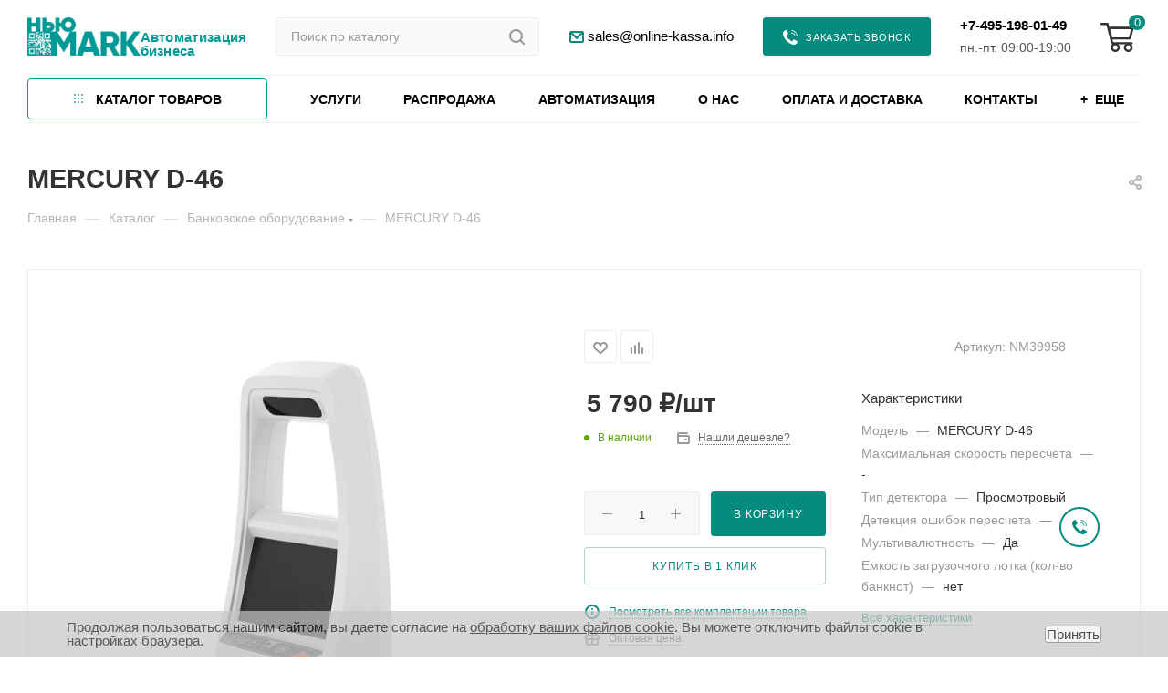

--- FILE ---
content_type: text/html; charset=UTF-8
request_url: https://online-kassa.info/catalog/bankovskoe_oborudovanie/mercury_d_46/
body_size: 105626
content:
<!DOCTYPE html>
<html xmlns="http://www.w3.org/1999/xhtml" xml:lang="ru" lang="ru"  >
<head itemscope itemtype="https://schema.org/WPHeader"><link rel="canonical" href="https://online-kassa.info/catalog/bankovskoe_oborudovanie/mercury_d_46/" />
	<title itemprop="name">MERCURY D-46 | купить в Москве | доступные цены на сайте</title>
	<meta itemprop="description" name="description" content="MERCURY D-46 по выгодным ценам. Доставка по всей стране. Гарантия качества. Обеспечьте эффективное и безопасное управление финансами вашего бизнеса. Заказывайте прямо сейчас!">
    <meta itemprop="keywords" name="keywords" content="купить MERCURY D-46, цена MERCURY D-46">
	<meta name="viewport" content="initial-scale=1.0, width=device-width, maximum-scale=1" />
	<meta name="HandheldFriendly" content="true" />
	<meta name="yes" content="yes" />
	<meta name="apple-mobile-web-app-status-bar-style" content="black" />
	<meta name="SKYPE_TOOLBAR" content="SKYPE_TOOLBAR_PARSER_COMPATIBLE" />
	<meta http-equiv="Content-Type" content="text/html; charset=UTF-8" />
<meta name="keywords" content="купить MERCURY D-46, цена MERCURY D-46" />
<meta name="description" content="MERCURY D-46 по выгодным ценам. Доставка по всей стране. Гарантия качества. Обеспечьте эффективное и безопасное управление финансами вашего бизнеса. Заказывайте прямо сейчас!" />
<link href="/bitrix/css/aspro.max/notice.css?17386784193623"  rel="stylesheet" />
<link href="/bitrix/js/ui/design-tokens/dist/ui.design-tokens.css?173867835826358"  rel="stylesheet" />
<link href="/bitrix/js/ui/fonts/opensans/ui.font.opensans.css?17386783592555"  rel="stylesheet" />
<link href="/bitrix/js/main/popup/dist/main.popup.bundle.css?174186844629852"  rel="stylesheet" />
<link href="/bitrix/templates/aspro_max/components/bitrix/catalog/main/style.css?173867834558450"  rel="stylesheet" />
<link href="/bitrix/templates/aspro_max/components/bitrix/sale.gift.main.products/main/style.css?1738678346663"  rel="stylesheet" />
<link href="/bitrix/templates/aspro_max/vendor/css/carousel/swiper/swiper-bundle.min.css?173867834813871"  rel="stylesheet" />
<link href="/bitrix/templates/aspro_max/css/slider.swiper.min.css?17386783471924"  rel="stylesheet" />
<link href="/bitrix/templates/aspro_max/css/main_slider.min.css?173867834727606"  rel="stylesheet" />
<link href="/bitrix/templates/aspro_max/vendor/css/carousel/owl/owl.carousel.min.css?17386783483351"  rel="stylesheet" />
<link href="/bitrix/templates/aspro_max/vendor/css/carousel/owl/owl.theme.default.min.css?17386783481013"  rel="stylesheet" />
<link href="/bitrix/templates/aspro_max/css/detail-gallery.css?17386783483042"  rel="stylesheet" />
<link href="/bitrix/templates/aspro_max/css/jquery.fancybox.min.css?173867834713062"  rel="stylesheet" />
<link href="/bitrix/templates/aspro_max/css/animation/animation_ext.css?17386783474934"  rel="stylesheet" />
<link href="/bitrix/templates/aspro_max/components/aspro/catalog.viewed.max/main_horizontal/style.css?17386783461536"  rel="stylesheet" />
<link href="/bitrix/templates/aspro_max/css/blocks/dark-light-theme.css?17386783482648"  data-template-style="true"  rel="stylesheet" />
<link href="/bitrix/templates/aspro_max/css/colored.css?17386783473832"  data-template-style="true"  rel="stylesheet" />
<link href="/bitrix/templates/aspro_max/vendor/css/bootstrap.css?1738678348114216"  data-template-style="true"  rel="stylesheet" />
<link href="/bitrix/templates/aspro_max/css/styles.css?1738678347199772"  data-template-style="true"  rel="stylesheet" />
<link href="/bitrix/templates/aspro_max/css/blocks/blocks.css?173867834823601"  data-template-style="true"  rel="stylesheet" />
<link href="/bitrix/templates/aspro_max/css/blocks/common.blocks/bottom-icons-panel/bottom-icons-panel.css?17386783481869"  data-template-style="true"  rel="stylesheet" />
<link href="/bitrix/templates/aspro_max/css/blocks/common.blocks/counter-state/counter-state.css?1738678348320"  data-template-style="true"  rel="stylesheet" />
<link href="/bitrix/templates/aspro_max/css/banners.css?173867834714343"  data-template-style="true"  rel="stylesheet" />
<link href="/bitrix/templates/aspro_max/css/menu.css?173867834788741"  data-template-style="true"  rel="stylesheet" />
<link href="/bitrix/templates/aspro_max/css/catalog.css?173867834717353"  data-template-style="true"  rel="stylesheet" />
<link href="/bitrix/templates/aspro_max/css/jquery.mCustomScrollbar.min.css?173867834842839"  data-template-style="true"  rel="stylesheet" />
<link href="/bitrix/templates/aspro_max/vendor/css/ripple.css?1738678348854"  data-template-style="true"  rel="stylesheet" />
<link href="/bitrix/templates/aspro_max/css/left_block_main_page.css?173867834821557"  data-template-style="true"  rel="stylesheet" />
<link href="/bitrix/templates/aspro_max/css/stores.css?173867834710775"  data-template-style="true"  rel="stylesheet" />
<link href="/bitrix/templates/aspro_max/css/yandex_map.css?17386783477688"  data-template-style="true"  rel="stylesheet" />
<link href="/bitrix/templates/aspro_max/css/buy_services.css?173867834715515"  data-template-style="true"  rel="stylesheet" />
<link href="/bitrix/templates/aspro_max/css/header_fixed.css?173867834713503"  data-template-style="true"  rel="stylesheet" />
<link href="/bitrix/templates/aspro_max/ajax/ajax.css?1738678344326"  data-template-style="true"  rel="stylesheet" />
<link href="/bitrix/templates/aspro_max/css/searchtitle.css?173867834712737"  data-template-style="true"  rel="stylesheet" />
<link href="/bitrix/templates/aspro_max/css/blocks/line-block.min.css?17386783484730"  data-template-style="true"  rel="stylesheet" />
<link href="/bitrix/templates/aspro_max/components/bitrix/menu/top/style.css?1738678345647"  data-template-style="true"  rel="stylesheet" />
<link href="/bitrix/templates/aspro_max/components/bitrix/menu/top_fixed/style.css?1738678345647"  data-template-style="true"  rel="stylesheet" />
<link href="/bitrix/templates/aspro_max/components/bitrix/breadcrumb/main/style.css?17386783442145"  data-template-style="true"  rel="stylesheet" />
<link href="/bitrix/templates/aspro_max/css/footer.css?173867834736854"  data-template-style="true"  rel="stylesheet" />
<link href="/bitrix/templates/.default/components/bitrix/catalog.section.list/store_v3_menu/style.css?17386783541244"  data-template-style="true"  rel="stylesheet" />
<link href="/bitrix/components/aspro/marketing.popup.max/templates/.default/style.css?17386783436229"  data-template-style="true"  rel="stylesheet" />
<link href="/bitrix/components/niges/cookiesaccept/templates/.default/style.css?17397782192729"  data-template-style="true"  rel="stylesheet" />
<link href="/bitrix/templates/aspro_max/styles.css?173867834621566"  data-template-style="true"  rel="stylesheet" />
<link href="/bitrix/templates/aspro_max/template_styles.css?1738678346488553"  data-template-style="true"  rel="stylesheet" />
<link href="/bitrix/templates/aspro_max/css/header.css?173867834736629"  data-template-style="true"  rel="stylesheet" />
<link href="/bitrix/templates/aspro_max/css/media.css?1738678347200102"  data-template-style="true"  rel="stylesheet" />
<link href="/bitrix/templates/aspro_max/css/h1-bold.css?1738678347466"  data-template-style="true"  rel="stylesheet" />
<link href="/bitrix/templates/aspro_max/themes/custom_s1/theme.css?176034960755029"  data-template-style="true"  rel="stylesheet" />
<link href="/bitrix/templates/aspro_max/css/widths/width-2.css?17386783475039"  data-template-style="true"  rel="stylesheet" />
<link href="/bitrix/templates/aspro_max/css/fonts/font-7.css?17386783475144"  data-template-style="true"  rel="stylesheet" />
<link href="/bitrix/templates/aspro_max/css/custom.css?176111217726708"  data-template-style="true"  rel="stylesheet" />
<link href="/bitrix/components/aspro/theme.max/css/user_font_s1.css?1760349592159"  data-template-style="true"  rel="stylesheet" />
<script>if(!window.BX)window.BX={};if(!window.BX.message)window.BX.message=function(mess){if(typeof mess==='object'){for(let i in mess) {BX.message[i]=mess[i];} return true;}};</script>
<script>(window.BX||top.BX).message({"pull_server_enabled":"N","pull_config_timestamp":0,"shared_worker_allowed":"Y","pull_guest_mode":"N","pull_guest_user_id":0,"pull_worker_mtime":1741868433});(window.BX||top.BX).message({"PULL_OLD_REVISION":"Для продолжения корректной работы с сайтом необходимо перезагрузить страницу."});</script>
<script>(window.BX||top.BX).message({"JS_CORE_LOADING":"Загрузка...","JS_CORE_NO_DATA":"- Нет данных -","JS_CORE_WINDOW_CLOSE":"Закрыть","JS_CORE_WINDOW_EXPAND":"Развернуть","JS_CORE_WINDOW_NARROW":"Свернуть в окно","JS_CORE_WINDOW_SAVE":"Сохранить","JS_CORE_WINDOW_CANCEL":"Отменить","JS_CORE_WINDOW_CONTINUE":"Продолжить","JS_CORE_H":"ч","JS_CORE_M":"м","JS_CORE_S":"с","JSADM_AI_HIDE_EXTRA":"Скрыть лишние","JSADM_AI_ALL_NOTIF":"Показать все","JSADM_AUTH_REQ":"Требуется авторизация!","JS_CORE_WINDOW_AUTH":"Войти","JS_CORE_IMAGE_FULL":"Полный размер"});</script>
<script src="/bitrix/js/main/core/core.js?1741868455498479"></script>
<script>BX.Runtime.registerExtension({"name":"main.core","namespace":"BX","loaded":true});</script>
<script>BX.setJSList(["\/bitrix\/js\/main\/core\/core_ajax.js","\/bitrix\/js\/main\/core\/core_promise.js","\/bitrix\/js\/main\/polyfill\/promise\/js\/promise.js","\/bitrix\/js\/main\/loadext\/loadext.js","\/bitrix\/js\/main\/loadext\/extension.js","\/bitrix\/js\/main\/polyfill\/promise\/js\/promise.js","\/bitrix\/js\/main\/polyfill\/find\/js\/find.js","\/bitrix\/js\/main\/polyfill\/includes\/js\/includes.js","\/bitrix\/js\/main\/polyfill\/matches\/js\/matches.js","\/bitrix\/js\/ui\/polyfill\/closest\/js\/closest.js","\/bitrix\/js\/main\/polyfill\/fill\/main.polyfill.fill.js","\/bitrix\/js\/main\/polyfill\/find\/js\/find.js","\/bitrix\/js\/main\/polyfill\/matches\/js\/matches.js","\/bitrix\/js\/main\/polyfill\/core\/dist\/polyfill.bundle.js","\/bitrix\/js\/main\/core\/core.js","\/bitrix\/js\/main\/polyfill\/intersectionobserver\/js\/intersectionobserver.js","\/bitrix\/js\/main\/lazyload\/dist\/lazyload.bundle.js","\/bitrix\/js\/main\/polyfill\/core\/dist\/polyfill.bundle.js","\/bitrix\/js\/main\/parambag\/dist\/parambag.bundle.js"]);
</script>
<script>(window.BX||top.BX).message({"NOTICE_ADDED2CART":"В корзине","NOTICE_CLOSE":"Закрыть","NOTICE_MORE":"и ещё #COUNT# #PRODUCTS#","NOTICE_PRODUCT0":"товаров","NOTICE_PRODUCT1":"товар","NOTICE_PRODUCT2":"товара","NOTICE_ADDED2DELAY":"В отложенных","NOTICE_ADDED2COMPARE":"В сравнении"});</script>
<script>BX.Runtime.registerExtension({"name":"aspro_notice","namespace":"window","loaded":true});</script>
<script>(window.BX||top.BX).message({"CT_BST_SEARCH_BUTTON2":"Найти","SEARCH_IN_SITE_FULL":"По всему сайту","SEARCH_IN_SITE":"Везде","SEARCH_IN_CATALOG_FULL":"По каталогу","SEARCH_IN_CATALOG":"Каталог"});</script>
<script>BX.Runtime.registerExtension({"name":"aspro_searchtitle","namespace":"window","loaded":true});</script>
<script>BX.Runtime.registerExtension({"name":"aspro_line_block","namespace":"window","loaded":true});</script>
<script>BX.Runtime.registerExtension({"name":"ui.design-tokens","namespace":"window","loaded":true});</script>
<script>BX.Runtime.registerExtension({"name":"ui.fonts.opensans","namespace":"window","loaded":true});</script>
<script>BX.Runtime.registerExtension({"name":"main.popup","namespace":"BX.Main","loaded":true});</script>
<script>BX.Runtime.registerExtension({"name":"popup","namespace":"window","loaded":true});</script>
<script type="extension/settings" data-extension="currency.currency-core">{"region":"ru"}</script>
<script>BX.Runtime.registerExtension({"name":"currency.currency-core","namespace":"BX.Currency","loaded":true});</script>
<script>BX.Runtime.registerExtension({"name":"currency","namespace":"window","loaded":true});</script>
<script>BX.Runtime.registerExtension({"name":"aspro_swiper_init","namespace":"window","loaded":true});</script>
<script>BX.Runtime.registerExtension({"name":"aspro_swiper","namespace":"window","loaded":true});</script>
<script>BX.Runtime.registerExtension({"name":"aspro_swiper_main_styles","namespace":"window","loaded":true});</script>
<script>BX.Runtime.registerExtension({"name":"ls","namespace":"window","loaded":true});</script>
<script>BX.Runtime.registerExtension({"name":"aspro_owl_carousel","namespace":"window","loaded":true});</script>
<script>BX.Runtime.registerExtension({"name":"aspro_catalog_element","namespace":"window","loaded":true});</script>
<script>BX.Runtime.registerExtension({"name":"aspro_detail_gallery","namespace":"window","loaded":true});</script>
<script>BX.Runtime.registerExtension({"name":"aspro_fancybox","namespace":"window","loaded":true});</script>
<script>BX.Runtime.registerExtension({"name":"aspro_animation_ext","namespace":"window","loaded":true});</script>
<script>(window.BX||top.BX).message({"LANGUAGE_ID":"ru","FORMAT_DATE":"DD.MM.YYYY","FORMAT_DATETIME":"DD.MM.YYYY HH:MI:SS","COOKIE_PREFIX":"BITRIX_SM","SERVER_TZ_OFFSET":"10800","UTF_MODE":"Y","SITE_ID":"s1","SITE_DIR":"\/","USER_ID":"","SERVER_TIME":1769666699,"USER_TZ_OFFSET":0,"USER_TZ_AUTO":"Y","bitrix_sessid":"660553080ea90ed7617e0ea6e2f64e6d"});</script>

<script src="/bitrix/js/pull/protobuf/protobuf.js?1738678361274055"></script>
<script src="/bitrix/js/pull/protobuf/model.js?173867836170928"></script>
<script src="/bitrix/js/main/core/core_promise.js?17386783635220"></script>
<script src="/bitrix/js/rest/client/rest.client.js?173867836517414"></script>
<script src="/bitrix/js/pull/client/pull.client.js?173867836183600"></script>
<script src="/bitrix/js/main/ajax.js?173867836335509"></script>
<script src="/bitrix/js/aspro.max/notice.js?173867835724316"></script>
<script src="/bitrix/js/main/popup/dist/main.popup.bundle.js?1741868446117175"></script>
<script src="/bitrix/js/currency/currency-core/dist/currency-core.bundle.js?17386783658800"></script>
<script src="/bitrix/js/currency/core_currency.js?17386783651181"></script>
<script src="/bitrix/js/main/core/core_ls.js?17418684464201"></script>
<script src="/bitrix/js/bart/style.min.js?1738678361103"></script>
<script>
					(function () {
						"use strict";
						var counter = function ()
						{
							var cookie = (function (name) {
								var parts = ("; " + document.cookie).split("; " + name + "=");
								if (parts.length == 2) {
									try {return JSON.parse(decodeURIComponent(parts.pop().split(";").shift()));}
									catch (e) {}
								}
							})("BITRIX_CONVERSION_CONTEXT_s1");
							if (cookie && cookie.EXPIRE >= BX.message("SERVER_TIME"))
								return;
							var request = new XMLHttpRequest();
							request.open("POST", "/bitrix/tools/conversion/ajax_counter.php", true);
							request.setRequestHeader("Content-type", "application/x-www-form-urlencoded");
							request.send(
								"SITE_ID="+encodeURIComponent("s1")+
								"&sessid="+encodeURIComponent(BX.bitrix_sessid())+
								"&HTTP_REFERER="+encodeURIComponent(document.referrer)
							);
						};
						if (window.frameRequestStart === true)
							BX.addCustomEvent("onFrameDataReceived", counter);
						else
							BX.ready(counter);
					})();
				</script>
<script>BX.message({'PHONE':'Телефон','FAST_VIEW':'Быстрый просмотр','TABLES_SIZE_TITLE':'Подбор размера','SOCIAL':'Социальные сети','DESCRIPTION':'Описание магазина','ITEMS':'Товары','LOGO':'Логотип','REGISTER_INCLUDE_AREA':'Текст о регистрации','AUTH_INCLUDE_AREA':'Текст об авторизации','FRONT_IMG':'Изображение компании','EMPTY_CART':'пуста','CATALOG_VIEW_MORE':'... Показать все','CATALOG_VIEW_LESS':'... Свернуть','JS_REQUIRED':'Заполните это поле','JS_FORMAT':'Неверный формат','JS_FILE_EXT':'Недопустимое расширение файла','JS_PASSWORD_COPY':'Пароли не совпадают','JS_PASSWORD_LENGTH':'Минимум 6 символов','JS_ERROR':'Неверно заполнено поле','JS_FILE_SIZE':'Максимальный размер 5мб','JS_FILE_BUTTON_NAME':'Выберите файл','JS_FILE_DEFAULT':'Прикрепите файл','JS_DATE':'Некорректная дата','JS_DATETIME':'Некорректная дата/время','JS_REQUIRED_LICENSES':'Согласитесь с условиями','JS_REQUIRED_OFFER':'Согласитесь с условиями','LICENSE_PROP':'Согласие на обработку персональных данных','LOGIN_LEN':'Введите минимум {0} символа','FANCY_CLOSE':'Закрыть','FANCY_NEXT':'Следующий','FANCY_PREV':'Предыдущий','TOP_AUTH_REGISTER':'Регистрация','CALLBACK':'Заказать звонок','ASK':'Задать вопрос','REVIEW':'Оставить отзыв','S_CALLBACK':'Заказать звонок','UNTIL_AKC':'До конца акции','TITLE_QUANTITY_BLOCK':'Остаток','TITLE_QUANTITY':'шт','TOTAL_SUMM_ITEM':'Общая стоимость ','SUBSCRIBE_SUCCESS':'Вы успешно подписались','RECAPTCHA_TEXT':'Подтвердите, что вы не робот','JS_RECAPTCHA_ERROR':'Пройдите проверку','COUNTDOWN_SEC':'сек','COUNTDOWN_MIN':'мин','COUNTDOWN_HOUR':'час','COUNTDOWN_DAY0':'дн','COUNTDOWN_DAY1':'дн','COUNTDOWN_DAY2':'дн','COUNTDOWN_WEAK0':'Недель','COUNTDOWN_WEAK1':'Неделя','COUNTDOWN_WEAK2':'Недели','COUNTDOWN_MONTH0':'Месяцев','COUNTDOWN_MONTH1':'Месяц','COUNTDOWN_MONTH2':'Месяца','COUNTDOWN_YEAR0':'Лет','COUNTDOWN_YEAR1':'Год','COUNTDOWN_YEAR2':'Года','COUNTDOWN_COMPACT_SEC':'с','COUNTDOWN_COMPACT_MIN':'м','COUNTDOWN_COMPACT_HOUR':'ч','COUNTDOWN_COMPACT_DAY':'д','COUNTDOWN_COMPACT_WEAK':'н','COUNTDOWN_COMPACT_MONTH':'м','COUNTDOWN_COMPACT_YEAR0':'л','COUNTDOWN_COMPACT_YEAR1':'г','CATALOG_PARTIAL_BASKET_PROPERTIES_ERROR':'Заполнены не все свойства у добавляемого товара','CATALOG_EMPTY_BASKET_PROPERTIES_ERROR':'Выберите свойства товара, добавляемые в корзину в параметрах компонента','CATALOG_ELEMENT_NOT_FOUND':'Элемент не найден','ERROR_ADD2BASKET':'Ошибка добавления товара в корзину','CATALOG_SUCCESSFUL_ADD_TO_BASKET':'Успешное добавление товара в корзину','ERROR_BASKET_TITLE':'Ошибка корзины','ERROR_BASKET_PROP_TITLE':'Выберите свойства, добавляемые в корзину','ERROR_BASKET_BUTTON':'Выбрать','BASKET_TOP':'Корзина в шапке','ERROR_ADD_DELAY_ITEM':'Ошибка отложенной корзины','VIEWED_TITLE':'Ранее вы смотрели','VIEWED_BEFORE':'Ранее вы смотрели','BEST_TITLE':'Лучшие предложения','CT_BST_SEARCH_BUTTON':'Поиск','CT_BST_SEARCH2_BUTTON':'Найти','BASKET_PRINT_BUTTON':'Распечатать','BASKET_CLEAR_ALL_BUTTON':'Очистить','BASKET_QUICK_ORDER_BUTTON':'Быстрый заказ','BASKET_CONTINUE_BUTTON':'Продолжить покупки','BASKET_ORDER_BUTTON':'Оформить заказ','SHARE_BUTTON':'Поделиться','BASKET_CHANGE_TITLE':'Ваш заказ','BASKET_CHANGE_LINK':'Изменить','MORE_INFO_SKU':'В корзину','FROM':'от','BEFORE':'до','TITLE_BLOCK_VIEWED_NAME':'Ранее вы смотрели','T_BASKET':'Корзина','FILTER_EXPAND_VALUES':'Показать все','FILTER_HIDE_VALUES':'Свернуть','FULL_ORDER':'Полный заказ','CUSTOM_COLOR_CHOOSE':'Выбрать','CUSTOM_COLOR_CANCEL':'Отмена','S_MOBILE_MENU':'Меню','MAX_T_MENU_BACK':'Назад','MAX_T_MENU_CALLBACK':'Обратная связь','MAX_T_MENU_CONTACTS_TITLE':'Будьте на связи','SEARCH_TITLE':'Поиск','SOCIAL_TITLE':'Оставайтесь на связи','HEADER_SCHEDULE':'Время работы','SEO_TEXT':'SEO описание','COMPANY_IMG':'Картинка компании','COMPANY_TEXT':'Описание компании','CONFIG_SAVE_SUCCESS':'Настройки сохранены','CONFIG_SAVE_FAIL':'Ошибка сохранения настроек','ITEM_ECONOMY':'Экономия','ITEM_ARTICLE':'Артикул: ','JS_FORMAT_ORDER':'имеет неверный формат','JS_BASKET_COUNT_TITLE':'В корзине товаров на SUMM','POPUP_VIDEO':'Видео','POPUP_GIFT_TEXT':'Нашли что-то особенное? Намекните другу о подарке!','ORDER_FIO_LABEL':'Ф.И.О.','ORDER_PHONE_LABEL':'Телефон','ORDER_REGISTER_BUTTON':'Регистрация','PRICES_TYPE':'Варианты цен','FILTER_HELPER_VALUES':' знач.','SHOW_MORE_SCU_MAIN':'Еще #COUNT#','SHOW_MORE_SCU_1':'предложение','SHOW_MORE_SCU_2':'предложения','SHOW_MORE_SCU_3':'предложений','PARENT_ITEM_NOT_FOUND':'Не найден основной товар для услуги в корзине. Обновите страницу и попробуйте снова.'})</script>
<meta name="theme-color" content="#068c7f">
<style>:root{--theme-base-color: #068c7f;--theme-base-opacity-color: #068c7f1a;--theme-base-color-hue:174;--theme-base-color-saturation:92%;--theme-base-color-lightness:29%;}</style>
<style>html {--theme-page-width: 1500px;--theme-page-width-padding: 32px}</style>
<link href="https://fonts.gstatic.com" rel="preconnect" crossorigin>
<link rel="preload" href="https://fonts.googleapis.com/css2?family=Rubik:wght@300;400;500;700&display=swap"  rel="preload" as="style" crossorigin>
<link rel="preload" href="https://fonts.googleapis.com/css2?family=Rubik:wght@300;400;500;700&display=swap"  rel="stylesheet" crossorigin>
<script data-skip-moving="true">window.lazySizesConfig = window.lazySizesConfig || {};lazySizesConfig.loadMode = 1;lazySizesConfig.expand = 200;lazySizesConfig.expFactor = 1;lazySizesConfig.hFac = 0.1;window.lazySizesConfig.lazyClass = "lazy";</script>
<script src="/bitrix/templates/aspro_max/js/lazysizes.min.js" data-skip-moving="true" defer=""></script>
<script src="/bitrix/templates/aspro_max/js/ls.unveilhooks.min.js" data-skip-moving="true" defer=""></script>
<link href="/bitrix/templates/aspro_max/css/print.css?173867834723580" data-template-style="true" rel="stylesheet" media="print">
					<script data-skip-moving="true" src="/bitrix/js/aspro.max/jquery-2.1.3.min.js"></script>
					<script data-skip-moving="true" src="/bitrix/templates/aspro_max/js/speed.min.js?=1738678347"></script>
<link rel="shortcut icon" href="/favicon.ico" type="image/x-icon" />
<link rel="apple-touch-icon" sizes="180x180" href="/upload/resize_cache/webp/include/apple-touch-icon.webp" />
<link rel="alternate" media="only screen and (max-width: 640px)" href="https://online-kassa.info/catalog/bankovskoe_oborudovanie/mercury_d_46/"/>
<meta property="og:description" content="MERCURY D-46 по выгодным ценам. Доставка по всей стране. Гарантия качества. Обеспечьте эффективное и безопасное управление финансами вашего бизнеса. Заказывайте прямо сейчас!" />
<meta property="og:image" content="https://online-kassa.info/upload/iblock/f7f/ktop0h89tx8ih89g49yl2joiof6a7eg0.webp" />
<link rel="image_src" href="https://online-kassa.info/upload/iblock/f7f/ktop0h89tx8ih89g49yl2joiof6a7eg0.webp"  />
<meta property="og:title" content="MERCURY D-46 | купить в Москве | доступные цены на сайте" />
<meta property="og:type" content="website" />
<meta property="og:url" content="https://online-kassa.info/catalog/bankovskoe_oborudovanie/mercury_d_46/" />
<script>
if (window == window.top) {
	document.addEventListener("DOMContentLoaded", function() {
		var div = document.createElement("div"); div.innerHTML = ' <div id="nca-cookiesaccept-line" class="nca-cookiesaccept-line style-3 "> <div id="nca-nca-position-left"id="nca-bar" class="nca-bar nca-style- nca-animation-none nca-position-left"> <div class="nca-cookiesaccept-line-text">Продолжая пользоваться нашим сайтом, вы даете согласие на <a href="/include/licenses_detail.php" target="_blank">обработку ваших файлов cookie</a>. Вы можете отключить файлы cookie в настройках браузера.</div> <div><button type="button" id="nca-cookiesaccept-line-accept-btn" onclick="ncaCookieAcceptBtn()" >Принять</button></div> </div> </div> ';
		document.body.appendChild(div);
	});
}
function ncaCookieAcceptBtn(){ 
	var alertWindow = document.getElementById("nca-cookiesaccept-line"); alertWindow.remove();
	var cookie_string = "NCA_COOKIE_ACCEPT_1" + "=" + escape("Y"); 
	var expires = new Date((new Date).getTime() + (1000 * 60 * 60 * 24 * 1500)); 
	cookie_string += "; expires=" + expires.toUTCString(); 
	cookie_string += "; path=" + escape ("/"); 
	document.cookie = cookie_string; 	
}
function ncaCookieAcceptCheck(){
	var closeCookieValue = "N"; 
	var value = "; " + document.cookie;
	var parts = value.split("; " + "NCA_COOKIE_ACCEPT_1" + "=");
	if (parts.length == 2) { 
		closeCookieValue = parts.pop().split(";").shift(); 
	}
	if(closeCookieValue != "Y") { 
		/*document.head.insertAdjacentHTML("beforeend", "<style>#nca-cookiesaccept-line {display:flex}</style>")*/
	} else { 
		document.head.insertAdjacentHTML("beforeend", "<style>#nca-cookiesaccept-line {display:none}</style>")
	}
}
ncaCookieAcceptCheck();
</script>
 <style> .nca-cookiesaccept-line { box-sizing: border-box !important; margin: 0 !important; border: none !important; width: 100% !important; min-height: 10px !important; max-height: 250px !important; display: block; clear: both !important; padding: 10px !important; position: fixed; bottom: 0px !important; opacity: 0.7; transform: translateY(0%); z-index: 99999; } .nca-cookiesaccept-line > div { display: flex; align-items: center; } .nca-cookiesaccept-line > div > div { padding-left: 5%; padding-right: 5%; } .nca-cookiesaccept-line a { color: inherit; text-decoration:underline; } @media screen and (max-width:767px) { .nca-cookiesaccept-line > div > div { padding-left: 1%; padding-right: 1%; } } </style> 
<script>ska('[base64]')</script>

<script src="/bitrix/templates/aspro_max/js/observer.js?17386783477026"></script>
<script src="/bitrix/templates/aspro_max/js/jquery.actual.min.js?17386783471251"></script>
<script src="/bitrix/templates/aspro_max/js/jqModal.js?173867834711178"></script>
<script src="/bitrix/templates/aspro_max/vendor/js/bootstrap.js?173867834827908"></script>
<script src="/bitrix/templates/aspro_max/vendor/js/jquery.appear.js?17386783483188"></script>
<script src="/bitrix/templates/aspro_max/vendor/js/ripple.js?17386783484702"></script>
<script src="/bitrix/templates/aspro_max/vendor/js/velocity/velocity.js?173867834844791"></script>
<script src="/bitrix/templates/aspro_max/vendor/js/velocity/velocity.ui.js?173867834813257"></script>
<script src="/bitrix/templates/aspro_max/js/browser.js?17386783471032"></script>
<script src="/bitrix/templates/aspro_max/js/jquery.uniform.min.js?17386783478308"></script>
<script src="/bitrix/templates/aspro_max/vendor/js/sticky-sidebar.js?173867834825989"></script>
<script src="/bitrix/templates/aspro_max/js/jquery.validate.min.js?173867834722257"></script>
<script src="/bitrix/templates/aspro_max/js/jquery.inputmask.bundle.min.js?1738678347118400"></script>
<script src="/bitrix/templates/aspro_max/js/jquery.easing.1.3.js?17386783478095"></script>
<script src="/bitrix/templates/aspro_max/js/equalize.min.js?1738678347588"></script>
<script src="/bitrix/templates/aspro_max/js/jquery.alphanumeric.js?17386783471972"></script>
<script src="/bitrix/templates/aspro_max/js/jquery.cookie.js?17386783473066"></script>
<script src="/bitrix/templates/aspro_max/js/jquery.plugin.min.js?17386783473181"></script>
<script src="/bitrix/templates/aspro_max/js/jquery.countdown.min.js?173867834713137"></script>
<script src="/bitrix/templates/aspro_max/js/jquery.countdown-ru.js?17386783471885"></script>
<script src="/bitrix/templates/aspro_max/js/jquery.ikSelect.js?173867834732083"></script>
<script src="/bitrix/templates/aspro_max/js/jquery.mobile.custom.touch.min.js?17386783477784"></script>
<script src="/bitrix/templates/aspro_max/js/jquery.dotdotdot.js?17386783475908"></script>
<script src="/bitrix/templates/aspro_max/js/rating_likes.js?173867834710797"></script>
<script src="/bitrix/templates/aspro_max/js/buy_services.js?17386783475835"></script>
<script src="/bitrix/templates/aspro_max/js/mobile.js?173867834720018"></script>
<script src="/bitrix/templates/aspro_max/js/jquery.mousewheel.min.js?17386783472609"></script>
<script src="/bitrix/templates/aspro_max/js/jquery.mCustomScrollbar.js?173867834794214"></script>
<script src="/bitrix/templates/aspro_max/js/scrollTabs.js?173867834712357"></script>
<script src="/bitrix/templates/aspro_max/js/main.js?1738678347393324"></script>
<script src="/bitrix/templates/aspro_max/js/blocks/blocks.js?173867834712309"></script>
<script src="/bitrix/components/bitrix/search.title/script.js?17386783209847"></script>
<script src="/bitrix/templates/aspro_max/components/bitrix/search.title/mega_menu/script.js?173867834510891"></script>
<script src="/bitrix/templates/aspro_max/js/searchtitle.js?17386783471924"></script>
<script src="/bitrix/templates/aspro_max/components/bitrix/search.title/corp/script.js?173867834511340"></script>
<script src="/bitrix/templates/aspro_max/components/bitrix/menu/top/script.js?173867834536"></script>
<script src="/bitrix/templates/aspro_max/components/bitrix/menu/top_fixed/script.js?173867834536"></script>
<script src="/bitrix/components/aspro/marketing.popup.max/templates/.default/script.js?17386783431756"></script>
<script src="/bitrix/templates/aspro_max/components/bitrix/search.title/fixed/script.js?173867834510846"></script>
<script src="/bitrix/templates/aspro_max/js/custom.js?17395367184680"></script>
<script src="/bitrix/templates/aspro_max/components/bitrix/catalog/main/script.js?173867834520462"></script>
<script src="/bitrix/templates/aspro_max/components/bitrix/catalog.element/main4/script.js?1738678344145679"></script>
<script src="/bitrix/templates/aspro_max/components/bitrix/sale.prediction.product.detail/main/script.js?1738678346579"></script>
<script src="/bitrix/templates/aspro_max/components/bitrix/sale.gift.product/main/script.js?173867834549278"></script>
<script src="/bitrix/templates/aspro_max/components/bitrix/sale.gift.main.products/main/script.js?17386783464955"></script>
<script src="/bitrix/templates/aspro_max/js/slider.swiper.min.js?17386783471377"></script>
<script src="/bitrix/templates/aspro_max/vendor/js/carousel/swiper/swiper-bundle.min.js?1738678348108782"></script>
<script src="/bitrix/templates/aspro_max/js/jquery.history.js?173867834721571"></script>
<script src="/bitrix/templates/aspro_max/vendor/js/carousel/owl/owl.carousel.min.js?173867834844743"></script>
<script src="/bitrix/templates/aspro_max/js/jquery.fancybox.min.js?173867834767390"></script>
<script src="/bitrix/templates/aspro_max/components/aspro/catalog.viewed.max/main_horizontal/script.js?17386783465716"></script>
<script>var _ba = _ba || []; _ba.push(["aid", "e3d9859ad633f19ee12fa87c8532183b"]); _ba.push(["host", "online-kassa.info"]); (function() {var ba = document.createElement("script"); ba.type = "text/javascript"; ba.async = true;ba.src = (document.location.protocol == "https:" ? "https://" : "http://") + "bitrix.info/ba.js";var s = document.getElementsByTagName("script")[0];s.parentNode.insertBefore(ba, s);})();</script>

			<link rel="apple-touch-icon" sizes="180x180" href="/upload/resize_cache/webp/bitrix/templates/aspro_max/favicon/apple-touch-icon.webp">
<link rel="icon" type="image/png" sizes="32x32" href="/upload/resize_cache/webp/bitrix/templates/aspro_max/favicon/favicon-32x32.webp">
<link rel="icon" type="image/png" sizes="16x16" href="/upload/resize_cache/webp/bitrix/templates/aspro_max/favicon/favicon-16x16.webp">
<link rel="manifest" href="/bitrix/templates/aspro_max/favicon/site.webmanifest">
<link rel="mask-icon" href="/bitrix/templates/aspro_max/favicon/safari-pinned-tab.svg" color="#5bbad5">
<meta name="msapplication-TileColor" content="#ffc40d">
<meta name="theme-color" content="#ffffff"></head>
<body class=" site_s1  fill_bg_n catalog-delayed-btn-Y theme-light" id="main" data-site="/">
		
	<div id="panel"></div>
	
				<!--'start_frame_cache_basketitems-component-block'-->												<div id="ajax_basket"></div>
					<!--'end_frame_cache_basketitems-component-block'-->						<div class="cd-modal-bg"></div>
		<script data-skip-moving="true">var solutionName = 'arMaxOptions';</script>
		<script src="/bitrix/templates/aspro_max/js/setTheme.php?site_id=s1&site_dir=/" data-skip-moving="true"></script>
		<script>window.onload=function(){window.basketJSParams = window.basketJSParams || [];}
		BX.message({'MIN_ORDER_PRICE_TEXT':'<b>Минимальная сумма заказа #PRICE#<\/b><br/>Пожалуйста, добавьте еще товаров в корзину','LICENSES_TEXT':'Я согласен на <a href=\"/include/licenses_detail.php\" target=\"_blank\">обработку персональных данных<\/a>','OFFER_TEXT':'Согласен с <a href=\"/include/offer_detail.php\" target=\"_blank\">публичной офертой<\/a>'});
		arAsproOptions.PAGES.FRONT_PAGE = window[solutionName].PAGES.FRONT_PAGE = "";arAsproOptions.PAGES.BASKET_PAGE = window[solutionName].PAGES.BASKET_PAGE = "";arAsproOptions.PAGES.ORDER_PAGE = window[solutionName].PAGES.ORDER_PAGE = "";arAsproOptions.PAGES.PERSONAL_PAGE = window[solutionName].PAGES.PERSONAL_PAGE = "";arAsproOptions.PAGES.CATALOG_PAGE = window[solutionName].PAGES.CATALOG_PAGE = "1";</script>
		<div class="wrapper1  header_bgcolored long_header colored_header catalog_page basket_normal basket_fill_WHITE side_LEFT block_side_NORMAL catalog_icons_N banner_auto with_fast_view mheader-vcustom header-vcusom header-font-lower_N regions_N title_position_LEFT fill_ footer-v1 front-vindex1 mfixed_Y mfixed_view_always title-v3 lazy_Y with_phones normal-catalog-img landing-normal big-banners-mobile-slider bottom-icons-panel-Y compact-breadcrumbs-N catalog-delayed-btn-Y  ">

<div class="mega_fixed_menu scrollblock">
	<div class="maxwidth-theme">
		<svg class="svg svg-close" width="14" height="14" viewBox="0 0 14 14">
		  <path data-name="Rounded Rectangle 568 copy 16" d="M1009.4,953l5.32,5.315a0.987,0.987,0,0,1,0,1.4,1,1,0,0,1-1.41,0L1008,954.4l-5.32,5.315a0.991,0.991,0,0,1-1.4-1.4L1006.6,953l-5.32-5.315a0.991,0.991,0,0,1,1.4-1.4l5.32,5.315,5.31-5.315a1,1,0,0,1,1.41,0,0.987,0.987,0,0,1,0,1.4Z" transform="translate(-1001 -946)"></path>
		</svg>
		<i class="svg svg-close mask arrow"></i>
		<div class="row">
			<div class="col-md-9">
				<div class="left_menu_block">
					<div class="logo_block flexbox flexbox--row align-items-normal">
						<div class="logo">
							<a href="/"><img src="/upload/resize_cache/webp/CMax/9e9/t7vrtsuovw7ed1fw4t9kdupqn123m30s.webp" alt="" title="" data-src="" /></a>						</div>
						<div class="top-description addr">
							Интернет-магазин 
представительского класса						</div>
					</div>
					<div class="search_block">
						<div class="search_wrap">
							<div class="search-block">
									<div class="search-wrapper">
		<div id="title-search_mega_menu">
			<form action="/catalog/" class="search">
				<div class="search-input-div">
					<input class="search-input" id="title-search-input_mega_menu" type="text" name="q" value="" placeholder="Поиск" size="20" maxlength="50" autocomplete="off" />
				</div>
				<div class="search-button-div">
					<button class="btn btn-search" type="submit" name="s" value="Найти"><i class="svg inline search2 " aria-hidden="true"><svg width="17" height="17"><use xlink:href="/bitrix/templates/aspro_max/images/svg/header_icons_srite.svg#search"></use></svg></i></button>
					
					<span class="close-block inline-search-hide"><span class="svg svg-close close-icons"></span></span>
				</div>
			</form>
		</div>
	</div>
<script>
	var jsControl = new JCTitleSearch3({
		//'WAIT_IMAGE': '/bitrix/themes/.default/images/wait.gif',
		'AJAX_PAGE' : '/catalog/bankovskoe_oborudovanie/mercury_d_46/',
		'CONTAINER_ID': 'title-search_mega_menu',
		'INPUT_ID': 'title-search-input_mega_menu',
		'INPUT_ID_TMP': 'title-search-input_mega_menu',
		'MIN_QUERY_LEN': 2
	});
</script>							</div>
						</div>
					</div>
										<!-- noindex -->

	<div class="burger_menu_wrapper">
				
			<div class="top_link_wrapper">
				<div class="menu-item dropdown catalog wide_menu   active">
					<div class="wrap">
						<a class="dropdown-toggle" href="/catalog/">
							<div class="link-title color-theme-hover">
																	<i class="svg inline  svg-inline-icon_catalog" aria-hidden="true" ><svg xmlns="http://www.w3.org/2000/svg" width="10" height="10" viewBox="0 0 10 10"><path  data-name="Rounded Rectangle 969 copy 7" class="cls-1" d="M644,76a1,1,0,1,1-1,1A1,1,0,0,1,644,76Zm4,0a1,1,0,1,1-1,1A1,1,0,0,1,648,76Zm4,0a1,1,0,1,1-1,1A1,1,0,0,1,652,76Zm-8,4a1,1,0,1,1-1,1A1,1,0,0,1,644,80Zm4,0a1,1,0,1,1-1,1A1,1,0,0,1,648,80Zm4,0a1,1,0,1,1-1,1A1,1,0,0,1,652,80Zm-8,4a1,1,0,1,1-1,1A1,1,0,0,1,644,84Zm4,0a1,1,0,1,1-1,1A1,1,0,0,1,648,84Zm4,0a1,1,0,1,1-1,1A1,1,0,0,1,652,84Z" transform="translate(-643 -76)"/></svg></i>																Каталог товаров							</div>
						</a>
													<span class="tail"></span>
							<div class="burger-dropdown-menu row">
								<div class="menu-wrapper" >
									
																														<div class="col-md-4 dropdown-submenu  has_img">
																						<a href="/catalog/onlayn_kassy/" class="color-theme-hover" title="Онлайн-кассы">
												<span class="name option-font-bold">Онлайн-кассы</span>
											</a>
																								<div class="burger-dropdown-menu toggle_menu">
																																									<div class="menu-item   ">
															<a href="/catalog/onlayn_kassy/smart_terminaly/" title="Смарт-терминалы">
																<span class="name color-theme-hover">Смарт-терминалы</span>
															</a>
																													</div>
																																									<div class="menu-item   ">
															<a href="/catalog/onlayn_kassy/kassy_samoobsluzhivaniya/" title="Кассы самообслуживания">
																<span class="name color-theme-hover">Кассы самообслуживания</span>
															</a>
																													</div>
																																									<div class="menu-item   ">
															<a href="/catalog/onlayn_kassy/fiskalnyy_registrator/" title="Фискальные регистраторы">
																<span class="name color-theme-hover">Фискальные регистраторы</span>
															</a>
																													</div>
																																									<div class="menu-item   ">
															<a href="/catalog/onlayn_kassy/onlayn_kassa_s_ekvayringom/" title="Онлайн-кассы с эквайрингом">
																<span class="name color-theme-hover">Онлайн-кассы с эквайрингом</span>
															</a>
																													</div>
																																									<div class="menu-item   ">
															<a href="/catalog/onlayn_kassy/mobilnaya_onlayn_kassa/" title="Мобильные онлайн-кассы">
																<span class="name color-theme-hover">Мобильные онлайн-кассы</span>
															</a>
																													</div>
																																									<div class="menu-item   ">
															<a href="/catalog/onlayn_kassy/avtonomnaya_onlayn_kassa/" title="Автономные онлайн-кассы">
																<span class="name color-theme-hover">Автономные онлайн-кассы</span>
															</a>
																													</div>
																									</div>
																					</div>
									
																														<div class="col-md-4 dropdown-submenu  has_img">
																						<a href="/catalog/tsd/" class="color-theme-hover" title="Терминалы сбора данных">
												<span class="name option-font-bold">Терминалы сбора данных</span>
											</a>
																								<div class="burger-dropdown-menu toggle_menu">
																																									<div class="menu-item   ">
															<a href="/catalog/tsd/tsd_android/" title="ТСД Android">
																<span class="name color-theme-hover">ТСД Android</span>
															</a>
																													</div>
																																									<div class="menu-item   ">
															<a href="/catalog/tsd/tsd_windows/" title="ТСД Windows">
																<span class="name color-theme-hover">ТСД Windows</span>
															</a>
																													</div>
																									</div>
																					</div>
									
																														<div class="col-md-4 dropdown-submenu  has_img">
																						<a href="/catalog/printery_etiketok/" class="color-theme-hover" title="Принтеры этикеток">
												<span class="name option-font-bold">Принтеры этикеток</span>
											</a>
																								<div class="burger-dropdown-menu toggle_menu">
																																									<div class="menu-item   ">
															<a href="/catalog/printery_etiketok/termoprintery_etiketok/" title="Термопринтеры этикеток">
																<span class="name color-theme-hover">Термопринтеры этикеток</span>
															</a>
																													</div>
																																									<div class="menu-item   ">
															<a href="/catalog/printery_etiketok/termotransfernye_printery_etiketok/" title="Термотрансферные принтеры этикеток">
																<span class="name color-theme-hover">Термотрансферные принтеры этикеток</span>
															</a>
																													</div>
																																									<div class="menu-item   ">
															<a href="/catalog/printery_etiketok/nastolnye_printery_etiketok/" title="Настольные принтеры этикеток">
																<span class="name color-theme-hover">Настольные принтеры этикеток</span>
															</a>
																													</div>
																																									<div class="menu-item   ">
															<a href="/catalog/printery_etiketok/promyshlennyy_printer_etiketok/" title="Промышленные принтеры этикеток">
																<span class="name color-theme-hover">Промышленные принтеры этикеток</span>
															</a>
																													</div>
																																									<div class="menu-item   ">
															<a href="/catalog/printery_etiketok/mobilnyy_printer_etiketok/" title="Мобильные принтеры этикеток">
																<span class="name color-theme-hover">Мобильные принтеры этикеток</span>
															</a>
																													</div>
																									</div>
																					</div>
									
																														<div class="col-md-4 dropdown-submenu  has_img">
																						<a href="/catalog/skaner_shtrikh_koda/" class="color-theme-hover" title="Сканеры штрих-кода">
												<span class="name option-font-bold">Сканеры штрих-кода</span>
											</a>
																								<div class="burger-dropdown-menu toggle_menu">
																																									<div class="menu-item   ">
															<a href="/catalog/skaner_shtrikh_koda/skaner_shtrikh_koda_2d/" title="Сканеры штрих-кода 2D">
																<span class="name color-theme-hover">Сканеры штрих-кода 2D</span>
															</a>
																													</div>
																																									<div class="menu-item   ">
															<a href="/catalog/skaner_shtrikh_koda/skaner_shtrikh_koda_provodnoy/" title="Сканеры штрих-кода проводные">
																<span class="name color-theme-hover">Сканеры штрих-кода проводные</span>
															</a>
																													</div>
																																									<div class="menu-item   ">
															<a href="/catalog/skaner_shtrikh_koda/skanery_shtrikh_koda_besprovodnoy/" title="Сканеры штрих-кода беспроводные">
																<span class="name color-theme-hover">Сканеры штрих-кода беспроводные</span>
															</a>
																													</div>
																																									<div class="menu-item   ">
															<a href="/catalog/skaner_shtrikh_koda/skaner_shtrikh_koda_statsionarnyy/" title="Сканеры штрих-кода стационарные">
																<span class="name color-theme-hover">Сканеры штрих-кода стационарные</span>
															</a>
																													</div>
																																									<div class="menu-item   ">
															<a href="/catalog/skaner_shtrikh_koda/skaner_shtrikh_koda_1d/" title="Сканеры штрих-кода 1D">
																<span class="name color-theme-hover">Сканеры штрих-кода 1D</span>
															</a>
																													</div>
																									</div>
																					</div>
									
																														<div class="col-md-4 dropdown-submenu  has_img">
																						<a href="/catalog/pos_oborudovanie/" class="color-theme-hover" title="POS-оборудование">
												<span class="name option-font-bold">POS-оборудование</span>
											</a>
																								<div class="burger-dropdown-menu toggle_menu">
																																									<div class="menu-item   ">
															<a href="/catalog/pos_oborudovanie/printery_chekov/" title="Принтеры чеков">
																<span class="name color-theme-hover">Принтеры чеков</span>
															</a>
																													</div>
																																									<div class="menu-item   ">
															<a href="/catalog/pos_oborudovanie/displey_pokupatelya/" title="Дисплеи покупателя">
																<span class="name color-theme-hover">Дисплеи покупателя</span>
															</a>
																													</div>
																																									<div class="menu-item   ">
															<a href="/catalog/pos_oborudovanie/denezhnyy_yashchik/" title="Денежные ящики">
																<span class="name color-theme-hover">Денежные ящики</span>
															</a>
																													</div>
																																									<div class="menu-item   ">
															<a href="/catalog/pos_oborudovanie/pos_monitor/" title="POS-мониторы">
																<span class="name color-theme-hover">POS-мониторы</span>
															</a>
																													</div>
																																									<div class="menu-item   ">
															<a href="/catalog/pos_oborudovanie/pos_terminal/" title="POS-терминалы">
																<span class="name color-theme-hover">POS-терминалы</span>
															</a>
																													</div>
																																									<div class="menu-item   ">
															<a href="/catalog/pos_oborudovanie/pos_kompyuter/" title="POS-компьютеры">
																<span class="name color-theme-hover">POS-компьютеры</span>
															</a>
																													</div>
																																									<div class="menu-item   ">
															<a href="/catalog/pos_oborudovanie/programmiruemaya_klaviatura/" title="Программируемые клавиатуры">
																<span class="name color-theme-hover">Программируемые клавиатуры</span>
															</a>
																													</div>
																																									<div class="menu-item   ">
															<a href="/catalog/pos_oborudovanie/sensornyy_monitor/" title="Сенсорные мониторы">
																<span class="name color-theme-hover">Сенсорные мониторы</span>
															</a>
																													</div>
																																									<div class="menu-item   ">
															<a href="/catalog/pos_oborudovanie/pos_sistema/" title="POS-системы">
																<span class="name color-theme-hover">POS-системы</span>
															</a>
																													</div>
																																									<div class="menu-item   ">
															<a href="/catalog/pos_oborudovanie/schityvateli_magnitnykh_kart/" title="Считыватели магнитных карт">
																<span class="name color-theme-hover">Считыватели магнитных карт</span>
															</a>
																													</div>
																									</div>
																					</div>
									
																														<div class="col-md-4 dropdown-submenu  has_img">
																						<a href="/catalog/rasprodazha/" class="color-theme-hover" title="Распродажа">
												<span class="name option-font-bold">Распродажа</span>
											</a>
																								<div class="burger-dropdown-menu toggle_menu">
																																									<div class="menu-item   ">
															<a href="/catalog/rasprodazha/onlayn_kassy_/" title="Онлайн-кассы ">
																<span class="name color-theme-hover">Онлайн-кассы </span>
															</a>
																													</div>
																																									<div class="menu-item   ">
															<a href="/catalog/rasprodazha/terminaly_sbora_dannykh/" title="Терминалы сбора данных">
																<span class="name color-theme-hover">Терминалы сбора данных</span>
															</a>
																													</div>
																																									<div class="menu-item   ">
															<a href="/catalog/rasprodazha/printery_etiketok1/" title="Принтеры этикеток">
																<span class="name color-theme-hover">Принтеры этикеток</span>
															</a>
																													</div>
																																									<div class="menu-item   ">
															<a href="/catalog/rasprodazha/skanery_shtrikh_koda/" title="Сканеры штрих-кода">
																<span class="name color-theme-hover">Сканеры штрих-кода</span>
															</a>
																													</div>
																																									<div class="menu-item   ">
															<a href="/catalog/rasprodazha/zaryadnye_ustroystva_dlya_terminalov_sbora_dannykh/" title="Зарядные устройства для терминалов сбора данных">
																<span class="name color-theme-hover">Зарядные устройства для терминалов сбора данных</span>
															</a>
																													</div>
																																									<div class="menu-item   ">
															<a href="/catalog/rasprodazha/planshety/" title="Планшеты">
																<span class="name color-theme-hover">Планшеты</span>
															</a>
																													</div>
																																									<div class="menu-item   ">
															<a href="/catalog/rasprodazha/denezhnye_yashchiki/" title="Денежные ящики">
																<span class="name color-theme-hover">Денежные ящики</span>
															</a>
																													</div>
																									</div>
																					</div>
									
																														<div class="col-md-4 dropdown-submenu  has_img">
																						<a href="/catalog/vesy/" class="color-theme-hover" title="Весовое оборудование">
												<span class="name option-font-bold">Весовое оборудование</span>
											</a>
																								<div class="burger-dropdown-menu toggle_menu">
																																									<div class="menu-item   ">
															<a href="/catalog/vesy/vesy_schetnye/" title="Весы счетные">
																<span class="name color-theme-hover">Весы счетные</span>
															</a>
																													</div>
																																									<div class="menu-item   ">
															<a href="/catalog/vesy/vesy_tovarnye/" title="Весы товарные">
																<span class="name color-theme-hover">Весы товарные</span>
															</a>
																													</div>
																																									<div class="menu-item   ">
															<a href="/catalog/vesy/vesy_portsionnye/" title="Весы порционные">
																<span class="name color-theme-hover">Весы порционные</span>
															</a>
																													</div>
																																									<div class="menu-item   ">
															<a href="/catalog/vesy/vesy_napolnye/" title="Весы напольные">
																<span class="name color-theme-hover">Весы напольные</span>
															</a>
																													</div>
																																									<div class="menu-item   ">
															<a href="/catalog/vesy/vesy_nastolnye/" title="Весы настольные">
																<span class="name color-theme-hover">Весы настольные</span>
															</a>
																													</div>
																																									<div class="menu-item   ">
															<a href="/catalog/vesy/vesy_torgovye/" title="Весы торговые">
																<span class="name color-theme-hover">Весы торговые</span>
															</a>
																													</div>
																																									<div class="menu-item   ">
															<a href="/catalog/vesy/vesy_fasovochnye/" title="Весы фасовочные">
																<span class="name color-theme-hover">Весы фасовочные</span>
															</a>
																													</div>
																																									<div class="menu-item   ">
															<a href="/catalog/vesy/vesy_laboratornye/" title="Весы лабораторные">
																<span class="name color-theme-hover">Весы лабораторные</span>
															</a>
																													</div>
																																									<div class="menu-item   ">
															<a href="/catalog/vesy/vesy_s_pechatyu_etiketok/" title="Весы с печатью этикеток">
																<span class="name color-theme-hover">Весы с печатью этикеток</span>
															</a>
																													</div>
																																									<div class="menu-item   ">
															<a href="/catalog/vesy/vesy_platformennye/" title="Весы платформенные">
																<span class="name color-theme-hover">Весы платформенные</span>
															</a>
																													</div>
																									</div>
																					</div>
									
																														<div class="col-md-4 dropdown-submenu active has_img">
																						<a href="/catalog/bankovskoe_oborudovanie/" class="color-theme-hover" title="Банковское оборудование">
												<span class="name option-font-bold">Банковское оборудование</span>
											</a>
																								<div class="burger-dropdown-menu toggle_menu">
																																									<div class="menu-item   ">
															<a href="/catalog/bankovskoe_oborudovanie/schetchiki_banknot/" title="Счетчики банкнот">
																<span class="name color-theme-hover">Счетчики банкнот</span>
															</a>
																													</div>
																																									<div class="menu-item   ">
															<a href="/catalog/bankovskoe_oborudovanie/detektor_valyut/" title="Детекторы валют">
																<span class="name color-theme-hover">Детекторы валют</span>
															</a>
																													</div>
																																									<div class="menu-item   ">
															<a href="/catalog/bankovskoe_oborudovanie/schetchiki_monet/" title="Счетчики монет">
																<span class="name color-theme-hover">Счетчики монет</span>
															</a>
																													</div>
																																									<div class="menu-item   ">
															<a href="/catalog/bankovskoe_oborudovanie/sortirovshchiki_monet/" title="Сортировщики монет">
																<span class="name color-theme-hover">Сортировщики монет</span>
															</a>
																													</div>
																																									<div class="menu-item   ">
															<a href="/catalog/bankovskoe_oborudovanie/sortirovshchiki_banknot/" title="Сортировщики банкнот">
																<span class="name color-theme-hover">Сортировщики банкнот</span>
															</a>
																													</div>
																									</div>
																					</div>
									
																														<div class="col-md-4 dropdown-submenu  has_img">
																						<a href="/catalog/raskhodnye_materialy/" class="color-theme-hover" title="Расходные материалы">
												<span class="name option-font-bold">Расходные материалы</span>
											</a>
																								<div class="burger-dropdown-menu toggle_menu">
																																									<div class="menu-item   ">
															<a href="/catalog/raskhodnye_materialy/termotransfernaya_lenta/" title="Термотрансферная лента">
																<span class="name color-theme-hover">Термотрансферная лента</span>
															</a>
																													</div>
																																									<div class="menu-item   ">
															<a href="/catalog/raskhodnye_materialy/termotransfernye_etiketki/" title="Термотрансферные этикетки">
																<span class="name color-theme-hover">Термотрансферные этикетки</span>
															</a>
																													</div>
																																									<div class="menu-item   ">
															<a href="/catalog/raskhodnye_materialy/chekovaya_lenta/" title="Чековая лента">
																<span class="name color-theme-hover">Чековая лента</span>
															</a>
																													</div>
																																									<div class="menu-item   ">
															<a href="/catalog/raskhodnye_materialy/termoetiketki/" title="Термоэтикетки">
																<span class="name color-theme-hover">Термоэтикетки</span>
															</a>
																													</div>
																									</div>
																					</div>
									
																														<div class="col-md-4 dropdown-submenu  has_img">
																						<a href="/catalog/fiskalnye_nakopiteli_i_ofd/" class="color-theme-hover" title="Фискальные накопители и ОФД">
												<span class="name option-font-bold">Фискальные накопители и ОФД</span>
											</a>
																								<div class="burger-dropdown-menu toggle_menu">
																																									<div class="menu-item   ">
															<a href="/catalog/fiskalnye_nakopiteli_i_ofd/fiskalnye_nakopiteli/" title="Фискальные накопители">
																<span class="name color-theme-hover">Фискальные накопители</span>
															</a>
																													</div>
																																									<div class="menu-item   ">
															<a href="/catalog/fiskalnye_nakopiteli_i_ofd/oplata_ofd/" title="Оплата ОФД">
																<span class="name color-theme-hover">Оплата ОФД</span>
															</a>
																													</div>
																									</div>
																					</div>
									
																														<div class="col-md-4 dropdown-submenu  has_img">
																						<a href="/catalog/programmnoe_obespechenie/" class="color-theme-hover" title="Программное обеспечение">
												<span class="name option-font-bold">Программное обеспечение</span>
											</a>
																								<div class="burger-dropdown-menu toggle_menu">
																																									<div class="menu-item   ">
															<a href="/catalog/programmnoe_obespechenie/tovarouchetnoe_po_back_office/" title="Товароучетное ПО / back-office">
																<span class="name color-theme-hover">Товароучетное ПО / back-office</span>
															</a>
																													</div>
																																									<div class="menu-item   ">
															<a href="/catalog/programmnoe_obespechenie/kassovoe_po_front_office/" title="Кассовое ПО / front-office">
																<span class="name color-theme-hover">Кассовое ПО / front-office</span>
															</a>
																													</div>
																																									<div class="menu-item   ">
															<a href="/catalog/programmnoe_obespechenie/1s/" title="1С">
																<span class="name color-theme-hover">1С</span>
															</a>
																													</div>
																																									<div class="menu-item   ">
															<a href="/catalog/programmnoe_obespechenie/programmy_dlya_terminalov_sbora_dannykh/" title="Программы для терминалов сбора данных">
																<span class="name color-theme-hover">Программы для терминалов сбора данных</span>
															</a>
																													</div>
																																									<div class="menu-item   ">
															<a href="/catalog/programmnoe_obespechenie/drayvery_torgovogo_oborudovaniya/" title="Драйверы для торгового оборудования: уверенная работа вашего бизнеса">
																<span class="name color-theme-hover">Драйверы для торгового оборудования: уверенная работа вашего бизнеса</span>
															</a>
																													</div>
																									</div>
																					</div>
									
																														<div class="col-md-4 dropdown-submenu  has_img">
																						<a href="/catalog/vse_dlya_markirovki/" class="color-theme-hover" title="Все для маркировки">
												<span class="name option-font-bold">Все для маркировки</span>
											</a>
																								<div class="burger-dropdown-menu toggle_menu">
																																									<div class="menu-item   ">
															<a href="/catalog/vse_dlya_markirovki/oborudovanie_dlya_markirovki/" title="Оборудование для маркировки">
																<span class="name color-theme-hover">Оборудование для маркировки</span>
															</a>
																													</div>
																																									<div class="menu-item   ">
															<a href="/catalog/vse_dlya_markirovki/programmnoe_obespechenie_dlya_markirovki/" title="Программное обеспечение для маркировки">
																<span class="name color-theme-hover">Программное обеспечение для маркировки</span>
															</a>
																													</div>
																									</div>
																					</div>
									
																														<div class="col-md-4 dropdown-submenu  has_img">
																						<a href="/catalog/vse_dlya_egais/" class="color-theme-hover" title="Все для ЕГАИС">
												<span class="name option-font-bold">Все для ЕГАИС</span>
											</a>
																								<div class="burger-dropdown-menu toggle_menu">
																																									<div class="menu-item   ">
															<a href="/catalog/vse_dlya_egais/oborudovanie_dlya_egais/" title="Оборудование для ЕГАИС">
																<span class="name color-theme-hover">Оборудование для ЕГАИС</span>
															</a>
																													</div>
																																									<div class="menu-item   ">
															<a href="/catalog/vse_dlya_egais/programmnoe_obespechenie_dlya_egais/" title="Программное обеспечение для ЕГАИС">
																<span class="name color-theme-hover">Программное обеспечение для ЕГАИС</span>
															</a>
																													</div>
																									</div>
																					</div>
									
																														<div class="col-md-4 dropdown-submenu  has_img">
																						<a href="/catalog/prochee_oborudovanie/" class="color-theme-hover" title="Прочее оборудование">
												<span class="name option-font-bold">Прочее оборудование</span>
											</a>
																								<div class="burger-dropdown-menu toggle_menu">
																																									<div class="menu-item   ">
															<a href="/catalog/prochee_oborudovanie/aksessuary/" title="Аксессуары">
																<span class="name color-theme-hover">Аксессуары</span>
															</a>
																													</div>
																																									<div class="menu-item   ">
															<a href="/catalog/prochee_oborudovanie/printer_plastikovykh_kart/" title="Принтеры пластиковых карт">
																<span class="name color-theme-hover">Принтеры пластиковых карт</span>
															</a>
																													</div>
																																									<div class="menu-item   ">
															<a href="/catalog/prochee_oborudovanie/knopka_vyzova/" title="Кнопки вызова">
																<span class="name color-theme-hover">Кнопки вызова</span>
															</a>
																													</div>
																																									<div class="menu-item   ">
															<a href="/catalog/prochee_oborudovanie/printer_brasletov/" title="Принтеры браслетов">
																<span class="name color-theme-hover">Принтеры браслетов</span>
															</a>
																													</div>
																																									<div class="menu-item   ">
															<a href="/catalog/prochee_oborudovanie/ekvayring/" title="Эквайринг">
																<span class="name color-theme-hover">Эквайринг</span>
															</a>
																													</div>
																									</div>
																					</div>
																	</div>
							</div>
											</div>
				</div>
			</div>
					
		<div class="bottom_links_wrapper row">
								<div class="menu-item col-md-4 unvisible dropdown   ">
					<div class="wrap">
						<a class="dropdown-toggle" href="/services/">
							<div class="link-title color-theme-hover">
																Услуги							</div>
						</a>
													<span class="tail"></span>
							<div class="burger-dropdown-menu">
								<div class="menu-wrapper" >
									
																														<div class="dropdown-submenu  has_img">
																						<a href="/services/onlayn-kassy/" class="color-theme-hover" title="Онлайн-кассы">
												<span class="name option-font-bold">Онлайн-кассы</span>
											</a>
																								<div class="burger-dropdown-menu with_padding toggle_menu">
																																									<div class="menu-item   ">
															<a href="/services/onlayn-kassy/tekhnicheskoe-soprovozhdenie/" title="Техническое сопровождение">
																<span class="name color-theme-hover">Техническое сопровождение</span>
															</a>
																													</div>
																																									<div class="menu-item   ">
															<a href="/services/onlayn-kassy/nastroyka-i-ustanovka-modulya-ts-piot/" title="Настройка и установка модуля ТС ПИоТ">
																<span class="name color-theme-hover">Настройка и установка модуля ТС ПИоТ</span>
															</a>
																													</div>
																																									<div class="menu-item   ">
															<a href="/services/onlayn-kassy/registratsiya-onlayn-kass-v-fns/" title="Регистрация онлайн-касс в ФНС">
																<span class="name color-theme-hover">Регистрация онлайн-касс в ФНС</span>
															</a>
																													</div>
																																									<div class="menu-item   ">
															<a href="/services/onlayn-kassy/zamena-fiskalnogo-nakopitelya/" title="Замена фискального накопителя">
																<span class="name color-theme-hover">Замена фискального накопителя</span>
															</a>
																													</div>
																																									<div class="menu-item   ">
															<a href="/services/onlayn-kassy/nastroyka-razreshitelnogo-rezhima-na-kasse/" title="Настройка разрешительного режима на кассе">
																<span class="name color-theme-hover">Настройка разрешительного режима на кассе</span>
															</a>
																													</div>
																																									<div class="menu-item   ">
															<a href="/services/onlayn-kassy/obuchenie-rabote-na-onlayn-kasse/" title="Обучение работе на онлайн-кассе">
																<span class="name color-theme-hover">Обучение работе на онлайн-кассе</span>
															</a>
																													</div>
																																									<div class="menu-item   ">
															<a href="/services/onlayn-kassy/sokrashchenie-dliny-cheka/" title="Сокращение длины чека">
																<span class="name color-theme-hover">Сокращение длины чека</span>
															</a>
																													</div>
																																									<div class="menu-item   ">
															<a href="/services/onlayn-kassy/podklyuchenie-k-sisteme-bystrykh-platezhey-spb/" title="Подключение к системе быстрых платежей (СПБ)">
																<span class="name color-theme-hover">Подключение к системе быстрых платежей (СПБ)</span>
															</a>
																													</div>
																																									<div class="menu-item   ">
															<a href="/services/onlayn-kassy/smena-nalogooblozheniya-v-onlayn-kasse/" title="Смена налогообложения в онлайн-кассе">
																<span class="name color-theme-hover">Смена налогообложения в онлайн-кассе</span>
															</a>
																													</div>
																																									<div class="menu-item   ">
															<a href="/services/onlayn-kassy/vvod-nomenklatury-v-onlayn-kassu/" title="Ввод номенклатуры в онлайн-кассу">
																<span class="name color-theme-hover">Ввод номенклатуры в онлайн-кассу</span>
															</a>
																													</div>
																																									<div class="menu-item collapsed  ">
															<a href="/services/onlayn-kassy/pereregistratsiya-onlayn-kassy/" title="Перерегистрация онлайн-кассы">
																<span class="name color-theme-hover">Перерегистрация онлайн-кассы</span>
															</a>
																													</div>
																																									<div class="menu-item collapsed  ">
															<a href="/services/onlayn-kassy/pereproshivka-onlayn-kassy/" title="Перепрошивка онлайн-кассы">
																<span class="name color-theme-hover">Перепрошивка онлайн-кассы</span>
															</a>
																													</div>
																																									<div class="menu-item collapsed  ">
															<a href="/services/onlayn-kassy/snyatie-onlayn-kassy-s-ucheta/" title="Снятие онлайн-кассы с учета">
																<span class="name color-theme-hover">Снятие онлайн-кассы с учета</span>
															</a>
																													</div>
																																									<div class="menu-item collapsed  ">
															<a href="/services/onlayn-kassy/ustanovka-i-nastroyka-onlayn-kassy/" title="Установка и настройка онлайн-кассы">
																<span class="name color-theme-hover">Установка и настройка онлайн-кассы</span>
															</a>
																													</div>
																																									<div class="menu-item collapsed  ">
															<a href="/services/onlayn-kassy/diagnostika-kassy/" title="Диагностика кассы">
																<span class="name color-theme-hover">Диагностика кассы</span>
															</a>
																													</div>
																									</div>
																					</div>
									
																														<div class="dropdown-submenu  has_img">
																						<a href="/services/printery-etiketok/" class="color-theme-hover" title="Принтеры этикеток">
												<span class="name option-font-bold">Принтеры этикеток</span>
											</a>
																								<div class="burger-dropdown-menu with_padding toggle_menu">
																																									<div class="menu-item   ">
															<a href="/services/printery-etiketok/sozdanie-netipovogo-shablona-etiketki-dlya-printera-etiketok/" title="Создание нетипового шаблона этикетки для принтера этикеток">
																<span class="name color-theme-hover">Создание нетипового шаблона этикетки для принтера этикеток</span>
															</a>
																													</div>
																																									<div class="menu-item   ">
															<a href="/services/printery-etiketok/podklyuchenie-i-nastroyka-printera-etiketok/" title="Подключение и настройка принтера этикеток">
																<span class="name color-theme-hover">Подключение и настройка принтера этикеток</span>
															</a>
																													</div>
																									</div>
																					</div>
									
																														<div class="dropdown-submenu  has_img">
																						<a href="/services/ekvayring/" class="color-theme-hover" title="Эквайринг">
												<span class="name option-font-bold">Эквайринг</span>
											</a>
																								<div class="burger-dropdown-menu with_padding toggle_menu">
																																									<div class="menu-item   ">
															<a href="/services/ekvayring/podklyuchenie-ekvayringa/" title="Подключение эквайринга">
																<span class="name color-theme-hover">Подключение эквайринга</span>
															</a>
																													</div>
																									</div>
																					</div>
									
																														<div class="dropdown-submenu  has_img">
																						<a href="/services/prochee-oborudovanie/" class="color-theme-hover" title="Прочее оборудование">
												<span class="name option-font-bold">Прочее оборудование</span>
											</a>
																								<div class="burger-dropdown-menu with_padding toggle_menu">
																																									<div class="menu-item   ">
															<a href="/services/prochee-oborudovanie/pereprogrammirovanie-klaviatury/" title="Перепрограммирование клавиатуры">
																<span class="name color-theme-hover">Перепрограммирование клавиатуры</span>
															</a>
																													</div>
																																									<div class="menu-item   ">
															<a href="/services/prochee-oborudovanie/podklyuchenie-ridera-magnitnykh-kart/" title="Подключение ридера магнитных карт">
																<span class="name color-theme-hover">Подключение ридера магнитных карт</span>
															</a>
																													</div>
																																									<div class="menu-item   ">
															<a href="/services/prochee-oborudovanie/nastroyka-obmena-dannymi-mezhdu-raznymi-po-v-ramkakh-pos-sistem/" title="Настройка обмена данными между разными ПО в рамках POS-систем">
																<span class="name color-theme-hover">Настройка обмена данными между разными ПО в рамках POS-систем</span>
															</a>
																													</div>
																																									<div class="menu-item   ">
															<a href="/services/prochee-oborudovanie/podklyuchenie-i-nastroyka-vesov/" title="Подключение и настройка весов">
																<span class="name color-theme-hover">Подключение и настройка весов</span>
															</a>
																													</div>
																																									<div class="menu-item   ">
															<a href="/services/prochee-oborudovanie/podklyuchenie-i-nastroyka-vesov-s-pechatyu-etiketok/" title="Подключение и настройка весов с печатью этикеток">
																<span class="name color-theme-hover">Подключение и настройка весов с печатью этикеток</span>
															</a>
																													</div>
																																									<div class="menu-item   ">
															<a href="/services/prochee-oborudovanie/podklyuchenie-i-nastroyka-tablo-pokupatelya/" title="Подключение и настройка табло покупателя">
																<span class="name color-theme-hover">Подключение и настройка табло покупателя</span>
															</a>
																													</div>
																																									<div class="menu-item   ">
															<a href="/services/prochee-oborudovanie/podklyuchenie-i-nastroyka-printera-chekov/" title="Подключение и настройка принтера чеков">
																<span class="name color-theme-hover">Подключение и настройка принтера чеков</span>
															</a>
																													</div>
																																									<div class="menu-item   ">
															<a href="/services/prochee-oborudovanie/podklyuchenie-i-nastroyka-terminala-sbora-dannykh/" title="Подключение и настройка терминала сбора данных">
																<span class="name color-theme-hover">Подключение и настройка терминала сбора данных</span>
															</a>
																													</div>
																																									<div class="menu-item   ">
															<a href="/services/prochee-oborudovanie/podklyuchenie-i-nastroyka-skanera-shtrikh-kodov/" title="Подключение и настройка сканера штрих-кодов">
																<span class="name color-theme-hover">Подключение и настройка сканера штрих-кодов</span>
															</a>
																													</div>
																									</div>
																					</div>
									
																														<div class="dropdown-submenu  has_img">
																						<a href="/services/markirovka/" class="color-theme-hover" title="Маркировка под ключ: надежно, удобно, выгодно">
												<span class="name option-font-bold">Маркировка под ключ: надежно, удобно, выгодно</span>
											</a>
																								<div class="burger-dropdown-menu with_padding toggle_menu">
																																									<div class="menu-item   ">
															<a href="/services/markirovka/registratsiya-v-sisteme-gs1/" title="Регистрация в системе GS1 – для легальной маркировки и работы с POS">
																<span class="name color-theme-hover">Регистрация в системе GS1 – для легальной маркировки и работы с POS</span>
															</a>
																													</div>
																																									<div class="menu-item   ">
															<a href="/services/markirovka/konsultatsiya-po-rabote-s-kiz-markirovka-mekha/" title="Консультация по работе с КИЗ (маркировка меха) – профессиональная поддержка в соответствии с законодательством">
																<span class="name color-theme-hover">Консультация по работе с КИЗ (маркировка меха) – профессиональная поддержка в соответствии с законодательством</span>
															</a>
																													</div>
																																									<div class="menu-item   ">
															<a href="/services/markirovka/obuchenie-rabote-v-sisteme-chestnyy-znak/" title="Профессиональное обучение работе в системе «Честный ЗНАК» – уверенность в правильной маркировке товаров">
																<span class="name color-theme-hover">Профессиональное обучение работе в системе «Честный ЗНАК» – уверенность в правильной маркировке товаров</span>
															</a>
																													</div>
																																									<div class="menu-item   ">
															<a href="/services/markirovka/proshivka-onlayn-kassy-dlya-markirovki/" title="Прошивка онлайн-кассы для маркировки">
																<span class="name color-theme-hover">Прошивка онлайн-кассы для маркировки</span>
															</a>
																													</div>
																																									<div class="menu-item   ">
															<a href="/services/markirovka/registratsiya-v-sisteme-chestnyy-znak/" title=" Регистрация в системе «Честный ЗНАК» – без сложностей и рисков">
																<span class="name color-theme-hover"> Регистрация в системе «Честный ЗНАК» – без сложностей и рисков</span>
															</a>
																													</div>
																																									<div class="menu-item   ">
															<a href="/services/markirovka/abonentskoe-soprovozhdenie-po-rabote-s-markirovkoy-na-3-mesyatsa/" title="Абонентское сопровождение по работе с маркировкой на 3 месяца">
																<span class="name color-theme-hover">Абонентское сопровождение по работе с маркировкой на 3 месяца</span>
															</a>
																													</div>
																									</div>
																					</div>
									
																														<div class="dropdown-submenu  has_img">
																						<a href="/services/egais-fgis-merkuriy/" class="color-theme-hover" title="Профессиональная помощь в системах ЕГАИС и ФГИС «Меркурий» – надежное решение для вашего бизнеса">
												<span class="name option-font-bold">Профессиональная помощь в системах ЕГАИС и ФГИС «Меркурий» – надежное решение для вашего бизнеса</span>
											</a>
																								<div class="burger-dropdown-menu with_padding toggle_menu">
																																									<div class="menu-item   ">
															<a href="/services/egais-fgis-merkuriy/obuchenie-rabote-s-egais/" title="Обучение работе с ЕГАИС для бизнеса">
																<span class="name color-theme-hover">Обучение работе с ЕГАИС для бизнеса</span>
															</a>
																													</div>
																																									<div class="menu-item   ">
															<a href="/services/egais-fgis-merkuriy/podklyuchenie-i-nastroyka-egais/" title="Профессиональное подключение и настройка ЕГАИС – быстро и без ошибок!">
																<span class="name color-theme-hover">Профессиональное подключение и настройка ЕГАИС – быстро и без ошибок!</span>
															</a>
																													</div>
																																									<div class="menu-item   ">
															<a href="/services/egais-fgis-merkuriy/integratsiya-lk-fgis-merkuriy-s-tovarouchetnoy-sistemoy/" title="Интеграция ЛК ФГИС Меркурий с товароучетной системой: автоматизация и контроль без лишних проблем ">
																<span class="name color-theme-hover">Интеграция ЛК ФГИС Меркурий с товароучетной системой: автоматизация и контроль без лишних проблем </span>
															</a>
																													</div>
																																									<div class="menu-item   ">
															<a href="/services/egais-fgis-merkuriy/obuchenie-po-rabote-s-fgis-merkuriy/" title="Профессиональное обучение работе с ФГИС «Меркурий» – уверенность в соответствии и безопасности продукции">
																<span class="name color-theme-hover">Профессиональное обучение работе с ФГИС «Меркурий» – уверенность в соответствии и безопасности продукции</span>
															</a>
																													</div>
																																									<div class="menu-item   ">
															<a href="/services/egais-fgis-merkuriy/registratsiya-lk-fgis-merkuriy/" title="Регистрация в ФГИС «Меркурий» – быстро, легально, без ошибок!">
																<span class="name color-theme-hover">Регистрация в ФГИС «Меркурий» – быстро, легально, без ошибок!</span>
															</a>
																													</div>
																									</div>
																					</div>
																	</div>
							</div>
											</div>
				</div>
								<div class="menu-item col-md-4 unvisible    ">
					<div class="wrap">
						<a class="" href="/catalog/rasprodazha/">
							<div class="link-title color-theme-hover">
																Распродажа							</div>
						</a>
											</div>
				</div>
								<div class="menu-item col-md-4 unvisible dropdown   ">
					<div class="wrap">
						<a class="dropdown-toggle" href="/automatization/">
							<div class="link-title color-theme-hover">
																Автоматизация							</div>
						</a>
													<span class="tail"></span>
							<div class="burger-dropdown-menu">
								<div class="menu-wrapper" >
									
																														<div class="  ">
																						<a href="/automatization/avtomatizatsiya-roznichnogo-magazina/" class="color-theme-hover" title="Автоматизация розничного магазина">
												<span class="name option-font-bold">Автоматизация розничного магазина</span>
											</a>
																					</div>
									
																														<div class="  ">
																						<a href="/automatization/avtomatizatsiya-sklada/" class="color-theme-hover" title="Автоматизация склада">
												<span class="name option-font-bold">Автоматизация склада</span>
											</a>
																					</div>
									
																														<div class="  ">
																						<a href="/automatization/avtomatizatsiya-restorana/" class="color-theme-hover" title="Автоматизация ресторана">
												<span class="name option-font-bold">Автоматизация ресторана</span>
											</a>
																					</div>
									
																														<div class="  ">
																						<a href="/automatization/avtomatizatsiya-kafe/" class="color-theme-hover" title="Автоматизация кафе">
												<span class="name option-font-bold">Автоматизация кафе</span>
											</a>
																					</div>
									
																														<div class="  ">
																						<a href="/automatization/avtomatizatsiya-stolovoy/" class="color-theme-hover" title="Автоматизация столовой">
												<span class="name option-font-bold">Автоматизация столовой</span>
											</a>
																					</div>
									
																														<div class="  ">
																						<a href="/automatization/avtomatizatsiya-kluba/" class="color-theme-hover" title="Автоматизация клуба">
												<span class="name option-font-bold">Автоматизация клуба</span>
											</a>
																					</div>
									
																														<div class="  ">
																						<a href="/tekhnicheskoe-soprovozhdenie/" class="color-theme-hover" title="Техническое сопровождение">
												<span class="name option-font-bold">Техническое сопровождение</span>
											</a>
																					</div>
									
																														<div class="  ">
																						<a href="/automatization/" class="color-theme-hover" title="Автоматизация торговых процессов">
												<span class="name option-font-bold">Автоматизация торговых процессов</span>
											</a>
																					</div>
																	</div>
							</div>
											</div>
				</div>
								<div class="menu-item col-md-4 unvisible dropdown   ">
					<div class="wrap">
						<a class="dropdown-toggle" href="/company/">
							<div class="link-title color-theme-hover">
																О нас							</div>
						</a>
													<span class="tail"></span>
							<div class="burger-dropdown-menu">
								<div class="menu-wrapper" >
									
																														<div class="  ">
																						<a href="/company/" class="color-theme-hover" title="О компании">
												<span class="name option-font-bold">О компании</span>
											</a>
																					</div>
									
																														<div class="  ">
																						<a href="/company/return/" class="color-theme-hover" title="Условия возврата товара и денежных средств">
												<span class="name option-font-bold">Условия возврата товара и денежных средств</span>
											</a>
																					</div>
									
																														<div class="  ">
																						<a href="/company/licenses/" class="color-theme-hover" title="Сертификаты">
												<span class="name option-font-bold">Сертификаты</span>
											</a>
																					</div>
									
																														<div class="  ">
																						<a href="/company/reviews/" class="color-theme-hover" title="Отзывы">
												<span class="name option-font-bold">Отзывы</span>
											</a>
																					</div>
																	</div>
							</div>
											</div>
				</div>
								<div class="menu-item col-md-4 unvisible    ">
					<div class="wrap">
						<a class="" href="/company/delivery/">
							<div class="link-title color-theme-hover">
																Оплата и доставка							</div>
						</a>
											</div>
				</div>
								<div class="menu-item col-md-4 unvisible    ">
					<div class="wrap">
						<a class="" href="/contacts/">
							<div class="link-title color-theme-hover">
																Контакты							</div>
						</a>
											</div>
				</div>
					</div>

	</div>
					<!-- /noindex -->
														</div>
			</div>
			<div class="col-md-3">
				<div class="right_menu_block">
					<div class="contact_wrap">
						<div class="info">
							<div class="phone blocks">
								<div class="">
																	<!-- noindex -->
			<div class="phone with_dropdown white sm">
									<div class="wrap">
						<div>
									<i class="svg inline svg-inline-phone " aria-hidden="true"><svg width="5" height="13"><use xlink:href="/bitrix/templates/aspro_max/images/svg/header_icons_srite.svg#phone_footer"></use></svg></i><a rel="nofollow" href="tel:+74951980149">+7-495-198-01-49</a>
										</div>
					</div>
											</div>
			<!-- /noindex -->
												</div>
								<div class="callback_wrap">
									<span class="callback-block animate-load font_upper colored" data-event="jqm" data-param-form_id="CALLBACK" data-name="callback">Заказать звонок</span>
								</div>
							</div>
							<div class="question_button_wrapper">
								<span class="btn btn-lg btn-transparent-border-color btn-wide animate-load colored_theme_hover_bg-el" data-event="jqm" data-param-form_id="ASK" data-name="ask">
									Задать вопрос								</span>
							</div>
							<div class="person_wrap">
		<!--'start_frame_cache_header-auth-block1'-->			<!-- noindex --><div class="auth_wr_inner "><a rel="nofollow" title="Мой кабинет" class="personal-link dark-color animate-load" data-event="jqm" data-param-type="auth" data-param-backurl="/catalog/bankovskoe_oborudovanie/mercury_d_46/" data-name="auth" href="/personal/"><i class="svg inline svg-inline-cabinet big" aria-hidden="true"><svg width="18" height="18"><use xlink:href="/bitrix/templates/aspro_max/images/svg/header_icons_srite.svg#user"></use></svg></i><span class="wrap"><span class="name">Войти</span></span></a></div><!-- /noindex -->		<!--'end_frame_cache_header-auth-block1'-->
			<!--'start_frame_cache_mobile-basket-with-compare-block1'-->		<!-- noindex -->
					<div class="menu middle">
				<ul>
					<li class="counters">
						<a rel="nofollow" class="dark-color basket-link basket ready " href="/basket/">
							<i class="svg  svg-inline-basket" aria-hidden="true" ><svg class="" width="19" height="16" viewBox="0 0 19 16"><path data-name="Ellipse 2 copy 9" class="cls-1" d="M956.047,952.005l-0.939,1.009-11.394-.008-0.952-1-0.953-6h-2.857a0.862,0.862,0,0,1-.952-1,1.025,1.025,0,0,1,1.164-1h2.327c0.3,0,.6.006,0.6,0.006a1.208,1.208,0,0,1,1.336.918L943.817,947h12.23L957,948v1Zm-11.916-3,0.349,2h10.007l0.593-2Zm1.863,5a3,3,0,1,1-3,3A3,3,0,0,1,945.994,954.005ZM946,958a1,1,0,1,0-1-1A1,1,0,0,0,946,958Zm7.011-4a3,3,0,1,1-3,3A3,3,0,0,1,953.011,954.005ZM953,958a1,1,0,1,0-1-1A1,1,0,0,0,953,958Z" transform="translate(-938 -944)"></path></svg></i>							<span>Корзина<span class="count empted">0</span></span>
						</a>
					</li>
					<li class="counters">
						<a rel="nofollow" 
							class="dark-color basket-link delay ready " 
							href="javascript:void(0)"
							data-href="/basket/#delayed"
						>
							<i class="svg  svg-inline-basket" aria-hidden="true" ><svg xmlns="http://www.w3.org/2000/svg" width="16" height="13" viewBox="0 0 16 13"><defs><style>.clsw-1{fill:#fff;fill-rule:evenodd;}</style></defs><path class="clsw-1" d="M506.755,141.6l0,0.019s-4.185,3.734-5.556,4.973a0.376,0.376,0,0,1-.076.056,1.838,1.838,0,0,1-1.126.357,1.794,1.794,0,0,1-1.166-.4,0.473,0.473,0,0,1-.1-0.076c-1.427-1.287-5.459-4.878-5.459-4.878l0-.019A4.494,4.494,0,1,1,500,135.7,4.492,4.492,0,1,1,506.755,141.6Zm-3.251-5.61A2.565,2.565,0,0,0,501,138h0a1,1,0,1,1-2,0h0a2.565,2.565,0,0,0-2.506-2,2.5,2.5,0,0,0-1.777,4.264l-0.013.019L500,145.1l5.179-4.749c0.042-.039.086-0.075,0.126-0.117l0.052-.047-0.006-.008A2.494,2.494,0,0,0,503.5,135.993Z" transform="translate(-492 -134)"/></svg></i>							<span>Отложенные<span class="count empted">0</span></span>
						</a>
					</li>
				</ul>
			</div>
							<div class="menu middle">
				<ul>
					<li class="counters">
						<a rel="nofollow" class="dark-color basket-link compare ready " href="/catalog/compare.php">
							<i class="svg inline  svg-inline-compare " aria-hidden="true" ><svg xmlns="http://www.w3.org/2000/svg" width="18" height="17" viewBox="0 0 18 17"><defs><style>.cls-1{fill:#333;fill-rule:evenodd;}</style></defs><path  data-name="Rounded Rectangle 865" class="cls-1" d="M597,78a1,1,0,0,1,1,1v9a1,1,0,0,1-2,0V79A1,1,0,0,1,597,78Zm4-6a1,1,0,0,1,1,1V88a1,1,0,0,1-2,0V73A1,1,0,0,1,601,72Zm4,8a1,1,0,0,1,1,1v7a1,1,0,0,1-2,0V81A1,1,0,0,1,605,80Zm-12-5a1,1,0,0,1,1,1V88a1,1,0,0,1-2,0V76A1,1,0,0,1,593,75Zm-4,5a1,1,0,0,1,1,1v7a1,1,0,0,1-2,0V81A1,1,0,0,1,589,80Z" transform="translate(-588 -72)"/></svg>
</i>							<span>Сравнение товаров<span class="count empted">0</span></span>
						</a>
					</li>
				</ul>
			</div>
				<!-- /noindex -->
		<!--'end_frame_cache_mobile-basket-with-compare-block1'-->								</div>
						</div>
					</div>
					<div class="footer_wrap">
						
		
							<div class="email blocks color-theme-hover">
					<i class="svg inline  svg-inline-email" aria-hidden="true" ><svg xmlns="http://www.w3.org/2000/svg" width="11" height="9" viewBox="0 0 11 9"><path  data-name="Rectangle 583 copy 16" class="cls-1" d="M367,142h-7a2,2,0,0,1-2-2v-5a2,2,0,0,1,2-2h7a2,2,0,0,1,2,2v5A2,2,0,0,1,367,142Zm0-2v-3.039L364,139h-1l-3-2.036V140h7Zm-6.634-5,3.145,2.079L366.634,135h-6.268Z" transform="translate(-358 -133)"/></svg></i>					<a href="mailto:sales@online-kassa.info">sales@online-kassa.info</a>				</div>
		
		
							<div class="address blocks">
					<i class="svg inline  svg-inline-addr" aria-hidden="true" ><svg xmlns="http://www.w3.org/2000/svg" width="9" height="12" viewBox="0 0 9 12"><path class="cls-1" d="M959.135,82.315l0.015,0.028L955.5,87l-3.679-4.717,0.008-.013a4.658,4.658,0,0,1-.83-2.655,4.5,4.5,0,1,1,9,0A4.658,4.658,0,0,1,959.135,82.315ZM955.5,77a2.5,2.5,0,0,0-2.5,2.5,2.467,2.467,0,0,0,.326,1.212l-0.014.022,2.181,3.336,2.034-3.117c0.033-.046.063-0.094,0.093-0.142l0.066-.1-0.007-.009a2.468,2.468,0,0,0,.32-1.2A2.5,2.5,0,0,0,955.5,77Z" transform="translate(-951 -75)"/></svg></i>					г. Москва, Электродный проезд, д. 16, офис 324				</div>
		
							<div class="social-block">
							<div class="social-icons">
		<!-- noindex -->
	<ul>
																												<li class="whats">
				<a href="https://wa.me/79913011279" target="_blank" rel="nofollow" title="WhatsApp">
					WhatsApp				</a>
			</li>
													</ul>
	<!-- /noindex -->
</div>						</div>
					</div>
				</div>
			</div>
		</div>
	</div>
</div>
<div class="header_wrap visible-lg visible-md title-v3 ">
	<header id="header">
		<div class="header-wrapper">
	<div class="logo_and_menu-row with-search header__top-part">
		<div class="maxwidth-theme logo-row short">
			<div class="header__top-inner">
				<div class="logo-block  floated  header__top-item">
					<div class="header__logo-wrap">
						<div class="logo line-block__item no-shrinked">
							<a href="/"><img src="/upload/resize_cache/webp/CMax/9e9/t7vrtsuovw7ed1fw4t9kdupqn123m30s.webp" alt="" title="" data-src="" /></a>						</div>
						<div class="header__slogan">
							<a href="/">
								Автоматизация<br>бизнеса							</a>
						</div>
					</div>
				</div>
				<div class="header__top-item flex1">
					<div class="search_wrap">
						<div class="search-block inner-table-block">
		<div class="search-wrapper">
			<div id="title-search_fixed">
				<form action="/catalog/" class="search">
					<div class="search-input-div">
						<input class="search-input" id="title-search-input_fixed" type="text" name="q" value="" placeholder="Поиск по каталогу" size="20" maxlength="50" autocomplete="off" />
					</div>
					<div class="search-button-div">
													<button class="btn btn-search" type="submit" name="s" value="Найти">
								<i class="svg inline search2 " aria-hidden="true"><svg width="17" height="17"><use xlink:href="/bitrix/templates/aspro_max/images/svg/header_icons_srite.svg#search"></use></svg></i>							</button>
						
						<span class="close-block inline-search-hide"><i class="svg inline  svg-inline-search svg-close close-icons colored_theme_hover" aria-hidden="true" ><svg xmlns="http://www.w3.org/2000/svg" width="16" height="16" viewBox="0 0 16 16"><path data-name="Rounded Rectangle 114 copy 3" class="cccls-1" d="M334.411,138l6.3,6.3a1,1,0,0,1,0,1.414,0.992,0.992,0,0,1-1.408,0l-6.3-6.306-6.3,6.306a1,1,0,0,1-1.409-1.414l6.3-6.3-6.293-6.3a1,1,0,0,1,1.409-1.414l6.3,6.3,6.3-6.3A1,1,0,0,1,340.7,131.7Z" transform="translate(-325 -130)"></path></svg></i></span>
					</div>
				</form>
			</div>
		</div>
	<script>
	var jsControl = new JCTitleSearch4({
		//'WAIT_IMAGE': '/bitrix/themes/.default/images/wait.gif',
		'AJAX_PAGE' : '/catalog/bankovskoe_oborudovanie/mercury_d_46/',
		'CONTAINER_ID': 'title-search_fixed',
		'INPUT_ID': 'title-search-input_fixed',
		'INPUT_ID_TMP': 'title-search-input_fixed',
		'MIN_QUERY_LEN': 2
	});
</script>						</div>
					</div>
				</div>

				<div class="header__top-item">
					<div class="header__mail">
						<a class="phone-mail visible-lg" href="mailto:sales@online-kassa.info" target="_blank">
	<i class="svg inline  svg-inline-email" aria-hidden="true">
		<svg xmlns="http://www.w3.org/2000/svg" width="16" height="13" viewBox="0 0 16 13">
			<path d="M14,13H2a2,2,0,0,1-2-2V2A2,2,0,0,1,2,0H14a2,2,0,0,1,2,2v9A2,2,0,0,1,14,13ZM3.534,2L8.015,6.482,12.5,2H3.534ZM14,3.5L8.827,8.671a1.047,1.047,0,0,1-.812.3,1.047,1.047,0,0,1-.811-0.3L2,3.467V11H14V3.5Z"/>
		</svg>
	</i>
	<span>sales@online-kassa.info</span>
</a>					</div>
				</div>
				<div class="header__top-item">
					<div class="header__callback">
													<a data-event="jqm" data-param-form_id="CALLBACK" data-name="callback" class="btn btn-default">
								<span class="header-call__icon">
									<svg style="top: 4px; margin-right: 5px; position: relative;" width="16" height="16" viewBox="0 0 16 16" fill="none" xmlns="http://www.w3.org/2000/svg">
										<path d="M15.8403 13.4396C14.9338 15.6082 12.8009 15.9992 12.1077 15.9992C11.9122 15.9992 8.73063 16.1592 4.16265 11.8398C0.501157 8.35578 0.0390266 4.60515 0.00347817 3.89413C-0.0320703 3.20089 0.163446 1.45889 2.56297 0.161279C2.86513 0.00129939 3.45168 -0.0698026 3.59387 0.0901768C3.66497 0.161279 5.67346 3.46752 5.72678 3.57417C5.78011 3.68083 5.79788 3.78748 5.79788 3.89413C5.79788 4.03634 5.69123 4.23187 5.47794 4.46295C5.26465 4.69403 5.03359 4.88956 4.78475 5.08509C4.53591 5.28062 4.30484 5.47615 4.07378 5.68946C3.86049 5.90276 3.75384 6.08052 3.75384 6.20495C3.77162 6.56045 4.056 7.82252 6.26001 9.76004C8.46402 11.6798 9.51269 12.2308 9.61934 12.2664C9.72599 12.3019 9.81486 12.3197 9.86818 12.3197C10.0104 12.3197 10.1703 12.2131 10.3836 11.9998C10.5969 11.7864 11.3079 10.8088 11.539 10.5955C11.77 10.3822 11.9478 10.2755 12.1077 10.2755C12.2144 10.2755 12.321 10.2933 12.4277 10.3466C12.5343 10.4 15.8403 12.3375 15.9114 12.4086C16.0892 12.5863 15.9647 13.1374 15.8403 13.4396Z" fill="#ffffff"></path>
										<path d="M9.35019 3.34404C10.1759 3.48272 10.9259 3.87353 11.5247 4.47235C12.1234 5.07117 12.5111 5.82127 12.6529 6.64701C12.6875 6.85502 12.8672 7 13.072 7C13.0972 7 13.1193 6.99685 13.1445 6.9937C13.3777 6.95588 13.5321 6.73526 13.4943 6.50203C13.3241 5.50295 12.8514 4.59211 12.1297 3.87038C11.4081 3.14864 10.4973 2.67589 9.49831 2.5057C9.2651 2.46788 9.04766 2.62231 9.00669 2.85238C8.96572 3.08245 9.11699 3.30622 9.35019 3.34404Z" fill="#ffffff"></path>
										<path d="M15.994 6.51381C15.7366 4.88696 15.0249 3.40659 13.9314 2.22853C12.8379 1.05047 11.4637 0.283789 9.95363 0.00641437C9.74244 -0.0341011 9.54283 0.121727 9.50523 0.349237C9.47051 0.579863 9.61226 0.794907 9.82634 0.835422C11.1744 1.08163 12.4039 1.77039 13.3817 2.82068C14.3595 3.87408 14.996 5.19862 15.2245 6.65094C15.2564 6.85664 15.4212 7 15.6093 7C15.6324 7 15.6527 6.99688 15.6758 6.99377C15.887 6.95948 16.0317 6.74132 15.994 6.51381Z" fill="#ffffff"></path>
									</svg>
								</span>
								<span>Заказать звонок</span></a>
											</div>
				</div>
				<div class="header__top-item">
					<div class="header__phone">
																					<!-- noindex -->
			<div class="phone with_dropdown no-icons">
									<i class="svg inline svg-inline-phone " aria-hidden="true"><svg width="5" height="13"><use xlink:href="/bitrix/templates/aspro_max/images/svg/header_icons_srite.svg#phone_black"></use></svg></i><a rel="nofollow" href="tel:+74951980149">+7-495-198-01-49</a>
											</div>
			<!-- /noindex -->
															</div>
					<div class="header__time">
						пн.-пт. 09:00-19:00					</div>
				</div>
																			<!--'start_frame_cache_header-basket-with-compare-block1'-->															<div class="wrap_icon wrap_basket baskets line-block__item">
										<!--noindex-->
			<a class="basket-link compare   big " href="/catalog/compare.php" title="Список сравниваемых элементов">
		<span class="js-basket-block"><i class="svg inline svg-inline-compare big" aria-hidden="true"><svg width="18" height="17"><use xlink:href="/bitrix/templates/aspro_max/images/svg/header_icons_srite.svg#compare"></use></svg></i><span class="title dark_link">Сравнение</span><span class="count">0</span></span>
	</a>
	<!--/noindex-->											</div>
																		<!-- noindex -->
											<div class="wrap_icon wrap_basket baskets line-block__item">
											<a 
							rel="nofollow" 
							class="basket-link delay  big " 
							href="javascript:void(0)"
							data-href="/basket/#delayed" 
							title="Список отложенных товаров пуст"
						>
							<span class="js-basket-block">
								<i class="svg inline wish big" aria-hidden="true"><svg width="20" height="16"><use xlink:href="/bitrix/templates/aspro_max/images/svg/header_icons_srite.svg#chosen"></use></svg></i>								<span class="title dark_link">Отложенные</span>
								<span class="count">0</span>
							</span>
						</a>
											</div>
																<div class="wrap_icon wrap_basket baskets line-block__item top_basket">
											<a rel="nofollow" class="basket-link basket   big " href="/basket/" title="Корзина пуста">
							<span class="js-basket-block">
								<i class="svg inline basket big" aria-hidden="true"><svg width="38" height="32"><use xlink:href="/bitrix/templates/aspro_max/images/svg/header_icons_srite.svg?x=2#basket"></use></svg></i>																<span class="title dark_link">Корзина</span>
								<span class="count">0</span>
															</span>
						</a>
						<span class="basket_hover_block loading_block loading_block_content"></span>
											</div>
										<!-- /noindex -->
							<!--'end_frame_cache_header-basket-with-compare-block1'-->																	</div>
		</div>
	</div>
	<div class="maxwidth-theme">
		<hr />
	</div>
	<div class="menu-row middle-block">
		<div class="maxwidth-theme">
			<div class="row">
				<div class="col-md-12">
					<div class="menu-only">
						<nav class="mega-menu sliced">
										<div class="table-menu">
		<table>
			<tr>
					<td class="menu-item unvisible dropdown catalog wide_menu   ">
						<div class="wrap">

							<a class="dropdown-toggle" 

href="javascript:void(0)" onclick="
if ( $(this).parent().find('.BRANDS').hasClass('net') ) 
    {
		$('.menu-item .dropdown-toggle').removeClass('open');
		$(this).addClass('open');
   $('.BRANDS').removeClass('da');$('.BRANDS').addClass('net'); 
   $(this).parent().find('.BRANDS').removeClass('net');$(this).parent().find('.BRANDS').addClass('da');
$('#content').addClass('blur-back');
    }
else
{
   $('.BRANDS').removeClass('da');$('.BRANDS').addClass('net');
   $('.menu-item .dropdown-toggle').removeClass('open');
$('#content').removeClass('blur-back');
}


  "


>


								<div>
																			<i class="svg inline  svg-inline-icon_catalog" aria-hidden="true" ><svg xmlns="http://www.w3.org/2000/svg" width="10" height="10" viewBox="0 0 10 10"><path  data-name="Rounded Rectangle 969 copy 7" class="cls-1" d="M644,76a1,1,0,1,1-1,1A1,1,0,0,1,644,76Zm4,0a1,1,0,1,1-1,1A1,1,0,0,1,648,76Zm4,0a1,1,0,1,1-1,1A1,1,0,0,1,652,76Zm-8,4a1,1,0,1,1-1,1A1,1,0,0,1,644,80Zm4,0a1,1,0,1,1-1,1A1,1,0,0,1,648,80Zm4,0a1,1,0,1,1-1,1A1,1,0,0,1,652,80Zm-8,4a1,1,0,1,1-1,1A1,1,0,0,1,644,84Zm4,0a1,1,0,1,1-1,1A1,1,0,0,1,648,84Zm4,0a1,1,0,1,1-1,1A1,1,0,0,1,652,84Z" transform="translate(-643 -76)"/></svg></i>										<i class="svg inline  svg-inline-close" aria-hidden="true" ><svg xmlns="http://www.w3.org/2000/svg" width="16" height="16" viewBox="0 0 16 16"><path data-name="Rounded Rectangle 114 copy 3" class="cccls-1" d="M334.411,138l6.3,6.3a1,1,0,0,1,0,1.414,0.992,0.992,0,0,1-1.408,0l-6.3-6.306-6.3,6.306a1,1,0,0,1-1.409-1.414l6.3-6.3-6.293-6.3a1,1,0,0,1,1.409-1.414l6.3,6.3,6.3-6.3A1,1,0,0,1,340.7,131.7Z" transform="translate(-325 -130)"/></svg></i>																		Каталог товаров																			<i class="svg inline  svg-inline-down" aria-hidden="true" ><svg xmlns="http://www.w3.org/2000/svg" width="5" height="3" viewBox="0 0 5 3"><path class="cls-1" d="M250,80h5l-2.5,3Z" transform="translate(-250 -80)"/></svg></i>																	</div>
							</a>
																							<span class="tail"></span>
								<div class="dropdown-menu  long-menu-items BRANDS">
																			<div class="menu-navigation">
											<div class="menu-navigation__sections-wrapper">
												<div class="customScrollbar scrollblock">
													<div class="menu-navigation__sections">
															<div class="menu-navigation__sections-item">
																<a
																	href="/catalog/onlayn_kassy/"
																	class="menu-navigation__sections-item-link dark_link  menu-navigation__sections-item-dropdown"
																>
																																			<i class="svg inline  svg-inline-right" aria-hidden="true" ><svg xmlns="http://www.w3.org/2000/svg" width="3" height="5" viewBox="0 0 3 5"><path  data-name="Rectangle 4 copy" class="cls-1" d="M203,84V79l3,2.5Z" transform="translate(-203 -79)"/></svg></i>																																		



																	<span class="name">Онлайн-кассы</span>
																</a>
															</div>
															<div class="menu-navigation__sections-item">
																<a
																	href="/catalog/tsd/"
																	class="menu-navigation__sections-item-link dark_link  menu-navigation__sections-item-dropdown"
																>
																																			<i class="svg inline  svg-inline-right" aria-hidden="true" ><svg xmlns="http://www.w3.org/2000/svg" width="3" height="5" viewBox="0 0 3 5"><path  data-name="Rectangle 4 copy" class="cls-1" d="M203,84V79l3,2.5Z" transform="translate(-203 -79)"/></svg></i>																																		



																	<span class="name">Терминалы сбора данных</span>
																</a>
															</div>
															<div class="menu-navigation__sections-item">
																<a
																	href="/catalog/printery_etiketok/"
																	class="menu-navigation__sections-item-link dark_link  menu-navigation__sections-item-dropdown"
																>
																																			<i class="svg inline  svg-inline-right" aria-hidden="true" ><svg xmlns="http://www.w3.org/2000/svg" width="3" height="5" viewBox="0 0 3 5"><path  data-name="Rectangle 4 copy" class="cls-1" d="M203,84V79l3,2.5Z" transform="translate(-203 -79)"/></svg></i>																																		



																	<span class="name">Принтеры этикеток</span>
																</a>
															</div>
															<div class="menu-navigation__sections-item">
																<a
																	href="/catalog/skaner_shtrikh_koda/"
																	class="menu-navigation__sections-item-link dark_link  menu-navigation__sections-item-dropdown"
																>
																																			<i class="svg inline  svg-inline-right" aria-hidden="true" ><svg xmlns="http://www.w3.org/2000/svg" width="3" height="5" viewBox="0 0 3 5"><path  data-name="Rectangle 4 copy" class="cls-1" d="M203,84V79l3,2.5Z" transform="translate(-203 -79)"/></svg></i>																																		



																	<span class="name">Сканеры штрих-кода</span>
																</a>
															</div>
															<div class="menu-navigation__sections-item">
																<a
																	href="/catalog/pos_oborudovanie/"
																	class="menu-navigation__sections-item-link dark_link  menu-navigation__sections-item-dropdown"
																>
																																			<i class="svg inline  svg-inline-right" aria-hidden="true" ><svg xmlns="http://www.w3.org/2000/svg" width="3" height="5" viewBox="0 0 3 5"><path  data-name="Rectangle 4 copy" class="cls-1" d="M203,84V79l3,2.5Z" transform="translate(-203 -79)"/></svg></i>																																		



																	<span class="name">POS-оборудование</span>
																</a>
															</div>
															<div class="menu-navigation__sections-item">
																<a
																	href="/catalog/vesy/"
																	class="menu-navigation__sections-item-link dark_link  menu-navigation__sections-item-dropdown"
																>
																																			<i class="svg inline  svg-inline-right" aria-hidden="true" ><svg xmlns="http://www.w3.org/2000/svg" width="3" height="5" viewBox="0 0 3 5"><path  data-name="Rectangle 4 copy" class="cls-1" d="M203,84V79l3,2.5Z" transform="translate(-203 -79)"/></svg></i>																																		



																	<span class="name">Весовое оборудование</span>
																</a>
															</div>
															<div class="menu-navigation__sections-item active">
																<a
																	href="/catalog/bankovskoe_oborudovanie/"
																	class="menu-navigation__sections-item-link colored_theme_text  menu-navigation__sections-item-dropdown"
																>
																																			<i class="svg inline  svg-inline-right" aria-hidden="true" ><svg xmlns="http://www.w3.org/2000/svg" width="3" height="5" viewBox="0 0 3 5"><path  data-name="Rectangle 4 copy" class="cls-1" d="M203,84V79l3,2.5Z" transform="translate(-203 -79)"/></svg></i>																																		



																	<span class="name">Банковское оборудование</span>
																</a>
															</div>
															<div class="menu-navigation__sections-item">
																<a
																	href="/catalog/raskhodnye_materialy/"
																	class="menu-navigation__sections-item-link dark_link  menu-navigation__sections-item-dropdown"
																>
																																			<i class="svg inline  svg-inline-right" aria-hidden="true" ><svg xmlns="http://www.w3.org/2000/svg" width="3" height="5" viewBox="0 0 3 5"><path  data-name="Rectangle 4 copy" class="cls-1" d="M203,84V79l3,2.5Z" transform="translate(-203 -79)"/></svg></i>																																		



																	<span class="name">Расходные материалы</span>
																</a>
															</div>
															<div class="menu-navigation__sections-item">
																<a
																	href="/catalog/fiskalnye_nakopiteli_i_ofd/"
																	class="menu-navigation__sections-item-link dark_link  menu-navigation__sections-item-dropdown"
																>
																																			<i class="svg inline  svg-inline-right" aria-hidden="true" ><svg xmlns="http://www.w3.org/2000/svg" width="3" height="5" viewBox="0 0 3 5"><path  data-name="Rectangle 4 copy" class="cls-1" d="M203,84V79l3,2.5Z" transform="translate(-203 -79)"/></svg></i>																																		



																	<span class="name">Фискальные накопители и ОФД</span>
																</a>
															</div>
															<div class="menu-navigation__sections-item">
																<a
																	href="/catalog/programmnoe_obespechenie/"
																	class="menu-navigation__sections-item-link dark_link  menu-navigation__sections-item-dropdown"
																>
																																			<i class="svg inline  svg-inline-right" aria-hidden="true" ><svg xmlns="http://www.w3.org/2000/svg" width="3" height="5" viewBox="0 0 3 5"><path  data-name="Rectangle 4 copy" class="cls-1" d="M203,84V79l3,2.5Z" transform="translate(-203 -79)"/></svg></i>																																		



																	<span class="name">Программное обеспечение</span>
																</a>
															</div>
															<div class="menu-navigation__sections-item">
																<a
																	href="/catalog/prochee_oborudovanie/"
																	class="menu-navigation__sections-item-link dark_link  menu-navigation__sections-item-dropdown"
																>
																																			<i class="svg inline  svg-inline-right" aria-hidden="true" ><svg xmlns="http://www.w3.org/2000/svg" width="3" height="5" viewBox="0 0 3 5"><path  data-name="Rectangle 4 copy" class="cls-1" d="M203,84V79l3,2.5Z" transform="translate(-203 -79)"/></svg></i>																																		



																	<span class="name">Прочее оборудование</span>
																</a>
															</div>
																											</div>
												</div>
											</div>
											<div class="menu-navigation__content">
																		<div class="customScrollbar scrollblock scrollblock--thick">
										<ul class="menu-wrapper menu-type-4" >
																																																														<li class="dropdown-submenu   has_img parent-items">
																													<div class="flexbox flex-reverse">
																																																																																<div class="subitems-wrapper">
																	<ul class="menu-wrapper" >
																																																								<li class="nad    has_img">
																												<div  class="menu_img ">
						<a href="/catalog/onlayn_kassy/smart_terminaly/" class="noborder img_link colored_theme_svg">
															<img class="lazy" src="/bitrix/templates/aspro_max/images/loaders/double_ring.svg" data-src="/upload/resize_cache/webp/resize_cache/iblock/e6f/60_60_0/dz5gz44k341ts2ku18ecdeyzy42ogmqe.webp" alt="Смарт-терминалы" title="Смарт-терминалы" />
													</a>
					</div>
				<a href="/catalog/onlayn_kassy/smart_terminaly/" title="Смарт-терминалы">
						<span class="name">Смарт-терминалы</span>							</a>
																										<span class="dad"> (38)</span>


																			</li>
																																																								<li class="nad    has_img">
																												<div  class="menu_img ">
						<a href="/catalog/onlayn_kassy/kassy_samoobsluzhivaniya/" class="noborder img_link colored_theme_svg">
															<img class="lazy" src="/bitrix/templates/aspro_max/images/loaders/double_ring.svg" data-src="/upload/resize_cache/webp/resize_cache/iblock/756/60_60_0/rk9wfjlvmwd7ajedo80ad0atnyj478es.webp" alt="Кассы самообслуживания" title="Кассы самообслуживания" />
													</a>
					</div>
				<a href="/catalog/onlayn_kassy/kassy_samoobsluzhivaniya/" title="Кассы самообслуживания">
						<span class="name">Кассы самообслуживания</span>							</a>
																										<span class="dad"> (5)</span>


																			</li>
																																																								<li class="nad    has_img">
																												<div  class="menu_img ">
						<a href="/catalog/onlayn_kassy/fiskalnyy_registrator/" class="noborder img_link colored_theme_svg">
															<img class="lazy" src="/bitrix/templates/aspro_max/images/loaders/double_ring.svg" data-src="/upload/resize_cache/webp/resize_cache/iblock/280/60_60_0/yn60x3e3h2vxyx1qbmv1n0brfi1njjuc.webp" alt="Фискальные регистраторы" title="Фискальные регистраторы" />
													</a>
					</div>
				<a href="/catalog/onlayn_kassy/fiskalnyy_registrator/" title="Фискальные регистраторы">
						<span class="name">Фискальные регистраторы</span>							</a>
																										<span class="dad"> (82)</span>


																			</li>
																																																								<li class="nad    has_img">
																												<div  class="menu_img ">
						<a href="/catalog/onlayn_kassy/onlayn_kassa_s_ekvayringom/" class="noborder img_link colored_theme_svg">
															<img class="lazy" src="/bitrix/templates/aspro_max/images/loaders/double_ring.svg" data-src="/upload/resize_cache/webp/resize_cache/iblock/727/60_60_0/cjm4qvnybs0c231tcse0dt1nz1nhv2kp.webp" alt="Онлайн-кассы с эквайрингом" title="Онлайн-кассы с эквайрингом" />
													</a>
					</div>
				<a href="/catalog/onlayn_kassy/onlayn_kassa_s_ekvayringom/" title="Онлайн-кассы с эквайрингом">
						<span class="name">Онлайн-кассы с эквайрингом</span>							</a>
																										<span class="dad"> (22)</span>


																			</li>
																																																								<li class="nad    has_img">
																												<div  class="menu_img ">
						<a href="/catalog/onlayn_kassy/mobilnaya_onlayn_kassa/" class="noborder img_link colored_theme_svg">
															<img class="lazy" src="/bitrix/templates/aspro_max/images/loaders/double_ring.svg" data-src="/upload/resize_cache/webp/resize_cache/iblock/97a/60_60_0/u2ji6d66jx8i5lw772ffp1qv24aprnq3.webp" alt="Мобильные онлайн-кассы" title="Мобильные онлайн-кассы" />
													</a>
					</div>
				<a href="/catalog/onlayn_kassy/mobilnaya_onlayn_kassa/" title="Мобильные онлайн-кассы">
						<span class="name">Мобильные онлайн-кассы</span>							</a>
																										<span class="dad"> (27)</span>


																			</li>
																																																								<li class="nad    has_img">
																												<div  class="menu_img ">
						<a href="/catalog/onlayn_kassy/avtonomnaya_onlayn_kassa/" class="noborder img_link colored_theme_svg">
															<img class="lazy" src="/bitrix/templates/aspro_max/images/loaders/double_ring.svg" data-src="/upload/resize_cache/webp/resize_cache/iblock/0b5/60_60_0/ou6w8v44thrh7ycditnwe8higigqcq3g.webp" alt="Автономные онлайн-кассы" title="Автономные онлайн-кассы" />
													</a>
					</div>
				<a href="/catalog/onlayn_kassy/avtonomnaya_onlayn_kassa/" title="Автономные онлайн-кассы">
						<span class="name">Автономные онлайн-кассы</span>							</a>
																										<span class="dad"> (12)</span>


																			</li>
																																			</ul>
																</div>
															</div>
																											</li>
																																																																										<li class="dropdown-submenu   has_img parent-items">
																													<div class="flexbox flex-reverse">
																																																																																<div class="subitems-wrapper">
																	<ul class="menu-wrapper" >
																																																								<li class="nad    has_img">
																												<div  class="menu_img ">
						<a href="/catalog/tsd/tsd_android/" class="noborder img_link colored_theme_svg">
															<img class="lazy" src="/bitrix/templates/aspro_max/images/loaders/double_ring.svg" data-src="/upload/resize_cache/webp/resize_cache/iblock/803/60_60_0/5m4h9j1y3i0g8cdo136lyyf6kwtn23xp.webp" alt="ТСД Android" title="ТСД Android" />
													</a>
					</div>
				<a href="/catalog/tsd/tsd_android/" title="ТСД Android">
						<span class="name">ТСД Android</span>							</a>
																										<span class="dad"> (111)</span>


																			</li>
																																																								<li class="nad    has_img">
																												<div  class="menu_img ">
						<a href="/catalog/tsd/tsd_windows/" class="noborder img_link colored_theme_svg">
															<img class="lazy" src="/bitrix/templates/aspro_max/images/loaders/double_ring.svg" data-src="/upload/resize_cache/webp/resize_cache/iblock/7c9/60_60_0/jy0tc2q8fnorqq2atyom522t90tq15es.webp" alt="ТСД Windows" title="ТСД Windows" />
													</a>
					</div>
				<a href="/catalog/tsd/tsd_windows/" title="ТСД Windows">
						<span class="name">ТСД Windows</span>							</a>
																										<span class="dad"> (69)</span>


																			</li>
																																			</ul>
																</div>
															</div>
																											</li>
																																																																										<li class="dropdown-submenu   has_img parent-items">
																													<div class="flexbox flex-reverse">
																																																																																<div class="subitems-wrapper">
																	<ul class="menu-wrapper" >
																																																								<li class="nad    has_img">
																												<div  class="menu_img ">
						<a href="/catalog/printery_etiketok/termoprintery_etiketok/" class="noborder img_link colored_theme_svg">
															<img class="lazy" src="/bitrix/templates/aspro_max/images/loaders/double_ring.svg" data-src="/upload/resize_cache/webp/resize_cache/iblock/672/60_60_0/n9g5zppoynrlqy90oyvwxwiswim84os0.webp" alt="Термопринтеры этикеток" title="Термопринтеры этикеток" />
													</a>
					</div>
				<a href="/catalog/printery_etiketok/termoprintery_etiketok/" title="Термопринтеры этикеток">
						<span class="name">Термопринтеры этикеток</span>							</a>
																										<span class="dad"> (82)</span>


																			</li>
																																																								<li class="nad    has_img">
																												<div  class="menu_img ">
						<a href="/catalog/printery_etiketok/termotransfernye_printery_etiketok/" class="noborder img_link colored_theme_svg">
															<img class="lazy" src="/bitrix/templates/aspro_max/images/loaders/double_ring.svg" data-src="/upload/resize_cache/webp/resize_cache/iblock/672/60_60_0/n9g5zppoynrlqy90oyvwxwiswim84os0.webp" alt="Термотрансферные принтеры этикеток" title="Термотрансферные принтеры этикеток" />
													</a>
					</div>
				<a href="/catalog/printery_etiketok/termotransfernye_printery_etiketok/" title="Термотрансферные принтеры этикеток">
						<span class="name">Термотрансферные принтеры этикеток</span>							</a>
																										<span class="dad"> (138)</span>


																			</li>
																																																								<li class="nad    has_img">
																												<div  class="menu_img ">
						<a href="/catalog/printery_etiketok/nastolnye_printery_etiketok/" class="noborder img_link colored_theme_svg">
															<img class="lazy" src="/bitrix/templates/aspro_max/images/loaders/double_ring.svg" data-src="/upload/resize_cache/webp/resize_cache/iblock/68b/60_60_0/fzvzluk1gxzo5gebn5bzls3yjam6vb36.webp" alt="Настольные принтеры этикеток" title="Настольные принтеры этикеток" />
													</a>
					</div>
				<a href="/catalog/printery_etiketok/nastolnye_printery_etiketok/" title="Настольные принтеры этикеток">
						<span class="name">Настольные принтеры этикеток</span>							</a>
																										<span class="dad"> (95)</span>


																			</li>
																																																								<li class="nad    has_img">
																												<div  class="menu_img ">
						<a href="/catalog/printery_etiketok/promyshlennyy_printer_etiketok/" class="noborder img_link colored_theme_svg">
															<img class="lazy" src="/bitrix/templates/aspro_max/images/loaders/double_ring.svg" data-src="/upload/resize_cache/webp/resize_cache/iblock/f10/60_60_0/vlnxmx6jrwq9ykiybjcoi7i9o7ko2wcd.webp" alt="Промышленные принтеры этикеток" title="Промышленные принтеры этикеток" />
													</a>
					</div>
				<a href="/catalog/printery_etiketok/promyshlennyy_printer_etiketok/" title="Промышленные принтеры этикеток">
						<span class="name">Промышленные принтеры этикеток</span>							</a>
																										<span class="dad"> (69)</span>


																			</li>
																																																								<li class="nad    has_img">
																												<div  class="menu_img ">
						<a href="/catalog/printery_etiketok/mobilnyy_printer_etiketok/" class="noborder img_link colored_theme_svg">
															<img class="lazy" src="/bitrix/templates/aspro_max/images/loaders/double_ring.svg" data-src="/upload/resize_cache/webp/resize_cache/iblock/3ca/60_60_0/idpq46o1ck956g6mudj5pplgw1p2pjc8.webp" alt="Мобильные принтеры этикеток" title="Мобильные принтеры этикеток" />
													</a>
					</div>
				<a href="/catalog/printery_etiketok/mobilnyy_printer_etiketok/" title="Мобильные принтеры этикеток">
						<span class="name">Мобильные принтеры этикеток</span>							</a>
																										<span class="dad"> (36)</span>


																			</li>
																																			</ul>
																</div>
															</div>
																											</li>
																																																																										<li class="dropdown-submenu   has_img parent-items">
																													<div class="flexbox flex-reverse">
																																																																																<div class="subitems-wrapper">
																	<ul class="menu-wrapper" >
																																																								<li class="nad    has_img">
																												<div  class="menu_img ">
						<a href="/catalog/skaner_shtrikh_koda/skaner_shtrikh_koda_2d/" class="noborder img_link colored_theme_svg">
															<img class="lazy" src="/bitrix/templates/aspro_max/images/loaders/double_ring.svg" data-src="/upload/resize_cache/webp/resize_cache/iblock/d40/60_60_0/l4k5wyvlo3xlkev80q6zipzr8v28fbub.webp" alt="Сканеры штрих-кода 2D" title="Сканеры штрих-кода 2D" />
													</a>
					</div>
				<a href="/catalog/skaner_shtrikh_koda/skaner_shtrikh_koda_2d/" title="Сканеры штрих-кода 2D">
						<span class="name">Сканеры штрих-кода 2D</span>							</a>
																										<span class="dad"> (141)</span>


																			</li>
																																																								<li class="nad    has_img">
																												<div  class="menu_img ">
						<a href="/catalog/skaner_shtrikh_koda/skaner_shtrikh_koda_provodnoy/" class="noborder img_link colored_theme_svg">
															<img class="lazy" src="/bitrix/templates/aspro_max/images/loaders/double_ring.svg" data-src="/upload/resize_cache/webp/resize_cache/iblock/476/60_60_0/n0jmh7p3mk2ydb4dkwyvfgpzkkn2yetq.webp" alt="Сканеры штрих-кода проводные" title="Сканеры штрих-кода проводные" />
													</a>
					</div>
				<a href="/catalog/skaner_shtrikh_koda/skaner_shtrikh_koda_provodnoy/" title="Сканеры штрих-кода проводные">
						<span class="name">Сканеры штрих-кода проводные</span>							</a>
																										<span class="dad"> (116)</span>


																			</li>
																																																								<li class="nad    has_img">
																												<div  class="menu_img ">
						<a href="/catalog/skaner_shtrikh_koda/skanery_shtrikh_koda_besprovodnoy/" class="noborder img_link colored_theme_svg">
															<img class="lazy" src="/bitrix/templates/aspro_max/images/loaders/double_ring.svg" data-src="/upload/resize_cache/webp/resize_cache/iblock/7b6/60_60_0/uxcpevxqh1nqqg2d86ii7rgw5ad8wi3q.webp" alt="Сканеры штрих-кода беспроводные" title="Сканеры штрих-кода беспроводные" />
													</a>
					</div>
				<a href="/catalog/skaner_shtrikh_koda/skanery_shtrikh_koda_besprovodnoy/" title="Сканеры штрих-кода беспроводные">
						<span class="name">Сканеры штрих-кода беспроводные</span>							</a>
																										<span class="dad"> (118)</span>


																			</li>
																																																								<li class="nad    has_img">
																												<div  class="menu_img ">
						<a href="/catalog/skaner_shtrikh_koda/skaner_shtrikh_koda_statsionarnyy/" class="noborder img_link colored_theme_svg">
															<img class="lazy" src="/bitrix/templates/aspro_max/images/loaders/double_ring.svg" data-src="/upload/resize_cache/webp/resize_cache/iblock/1bb/60_60_0/0gp9j2wanxsw3lngev5uk4tf9ndy338p.webp" alt="Сканеры штрих-кода стационарные" title="Сканеры штрих-кода стационарные" />
													</a>
					</div>
				<a href="/catalog/skaner_shtrikh_koda/skaner_shtrikh_koda_statsionarnyy/" title="Сканеры штрих-кода стационарные">
						<span class="name">Сканеры штрих-кода стационарные</span>							</a>
																										<span class="dad"> (42)</span>


																			</li>
																																																								<li class="nad    has_img">
																												<div  class="menu_img ">
						<a href="/catalog/skaner_shtrikh_koda/skaner_shtrikh_koda_1d/" class="noborder img_link colored_theme_svg">
															<img class="lazy" src="/bitrix/templates/aspro_max/images/loaders/double_ring.svg" data-src="/upload/resize_cache/webp/resize_cache/iblock/84a/60_60_0/poe3os6aj3u7yl4q52oe38tpl9ey5h4c.webp" alt="Сканеры штрих-кода 1D" title="Сканеры штрих-кода 1D" />
													</a>
					</div>
				<a href="/catalog/skaner_shtrikh_koda/skaner_shtrikh_koda_1d/" title="Сканеры штрих-кода 1D">
						<span class="name">Сканеры штрих-кода 1D</span>							</a>
																										<span class="dad"> (139)</span>


																			</li>
																																			</ul>
																</div>
															</div>
																											</li>
																																																																										<li class="dropdown-submenu   has_img parent-items">
																													<div class="flexbox flex-reverse">
																																																																																<div class="subitems-wrapper">
																	<ul class="menu-wrapper" >
																																																								<li class="nad    has_img">
																												<div  class="menu_img ">
						<a href="/catalog/pos_oborudovanie/printery_chekov/" class="noborder img_link colored_theme_svg">
															<img class="lazy" src="/bitrix/templates/aspro_max/images/loaders/double_ring.svg" data-src="/upload/resize_cache/webp/resize_cache/iblock/3e7/60_60_0/6ebh2toknhpoys5xg9urf5dzeq7g4vwk.webp" alt="Принтеры чеков" title="Принтеры чеков" />
													</a>
					</div>
				<a href="/catalog/pos_oborudovanie/printery_chekov/" title="Принтеры чеков">
						<span class="name">Принтеры чеков</span>							</a>
																										<span class="dad"> (87)</span>


																			</li>
																																																								<li class="nad    has_img">
																												<div  class="menu_img ">
						<a href="/catalog/pos_oborudovanie/displey_pokupatelya/" class="noborder img_link colored_theme_svg">
															<img class="lazy" src="/bitrix/templates/aspro_max/images/loaders/double_ring.svg" data-src="/upload/resize_cache/webp/resize_cache/iblock/9f9/60_60_0/spttp3d1i1sp9ytlgdbx4qq5oqh2cyls.webp" alt="Дисплеи покупателя" title="Дисплеи покупателя" />
													</a>
					</div>
				<a href="/catalog/pos_oborudovanie/displey_pokupatelya/" title="Дисплеи покупателя">
						<span class="name">Дисплеи покупателя</span>							</a>
																										<span class="dad"> (29)</span>


																			</li>
																																																								<li class="nad    has_img">
																												<div  class="menu_img ">
						<a href="/catalog/pos_oborudovanie/denezhnyy_yashchik/" class="noborder img_link colored_theme_svg">
															<img class="lazy" src="/bitrix/templates/aspro_max/images/loaders/double_ring.svg" data-src="/upload/resize_cache/webp/resize_cache/iblock/efc/60_60_0/m7bgpowr08f0w9u2fffjkflubtp62pws.webp" alt="Денежные ящики" title="Денежные ящики" />
													</a>
					</div>
				<a href="/catalog/pos_oborudovanie/denezhnyy_yashchik/" title="Денежные ящики">
						<span class="name">Денежные ящики</span>							</a>
																										<span class="dad"> (72)</span>


																			</li>
																																																								<li class="nad    has_img">
																												<div  class="menu_img ">
						<a href="/catalog/pos_oborudovanie/pos_monitor/" class="noborder img_link colored_theme_svg">
															<img class="lazy" src="/bitrix/templates/aspro_max/images/loaders/double_ring.svg" data-src="/upload/resize_cache/webp/resize_cache/iblock/fa4/60_60_0/hwq2qws32z7o25fnxgbd8312ba5mu1ns.webp" alt="POS-мониторы" title="POS-мониторы" />
													</a>
					</div>
				<a href="/catalog/pos_oborudovanie/pos_monitor/" title="POS-мониторы">
						<span class="name">POS-мониторы</span>							</a>
																										<span class="dad"> (72)</span>


																			</li>
																																																								<li class="nad    has_img">
																												<div  class="menu_img ">
						<a href="/catalog/pos_oborudovanie/pos_terminal/" class="noborder img_link colored_theme_svg">
															<img class="lazy" src="/bitrix/templates/aspro_max/images/loaders/double_ring.svg" data-src="/upload/resize_cache/webp/resize_cache/iblock/5c7/60_60_0/9n9e2tqzdofzmhs7c1wua9ivuwzqqy9p.webp" alt="POS-терминалы" title="POS-терминалы" />
													</a>
					</div>
				<a href="/catalog/pos_oborudovanie/pos_terminal/" title="POS-терминалы">
						<span class="name">POS-терминалы</span>							</a>
																										<span class="dad"> (162)</span>


																			</li>
																																																								<li class="nad    has_img">
																												<div  class="menu_img ">
						<a href="/catalog/pos_oborudovanie/pos_kompyuter/" class="noborder img_link colored_theme_svg">
															<img class="lazy" src="/bitrix/templates/aspro_max/images/loaders/double_ring.svg" data-src="/upload/resize_cache/webp/resize_cache/iblock/f5c/60_60_0/4d2z19y6iebwyjih381hrtpej2vp3qkz.webp" alt="POS-компьютеры" title="POS-компьютеры" />
													</a>
					</div>
				<a href="/catalog/pos_oborudovanie/pos_kompyuter/" title="POS-компьютеры">
						<span class="name">POS-компьютеры</span>							</a>
																										<span class="dad"> (31)</span>


																			</li>
																																																								<li class="nad    has_img">
																												<div  class="menu_img ">
						<a href="/catalog/pos_oborudovanie/programmiruemaya_klaviatura/" class="noborder img_link colored_theme_svg">
															<img class="lazy" src="/bitrix/templates/aspro_max/images/loaders/double_ring.svg" data-src="/upload/resize_cache/webp/resize_cache/iblock/d95/60_60_0/q6wz74ux53w7wgazwtycr9gb4v9zbryy.webp" alt="Программируемые клавиатуры" title="Программируемые клавиатуры" />
													</a>
					</div>
				<a href="/catalog/pos_oborudovanie/programmiruemaya_klaviatura/" title="Программируемые клавиатуры">
						<span class="name">Программируемые клавиатуры</span>							</a>
																										<span class="dad"> (33)</span>


																			</li>
																																																								<li class="nad    has_img">
																												<div  class="menu_img ">
						<a href="/catalog/pos_oborudovanie/sensornyy_monitor/" class="noborder img_link colored_theme_svg">
															<img class="lazy" src="/bitrix/templates/aspro_max/images/loaders/double_ring.svg" data-src="/upload/resize_cache/webp/resize_cache/iblock/d04/60_60_0/0av39wacd7vzhs0oueaqypaiqjhj9vkp.webp" alt="Сенсорные мониторы" title="Сенсорные мониторы" />
													</a>
					</div>
				<a href="/catalog/pos_oborudovanie/sensornyy_monitor/" title="Сенсорные мониторы">
						<span class="name">Сенсорные мониторы</span>							</a>
																										<span class="dad"> (4)</span>


																			</li>
																																																								<li class="nad    has_img">
																												<div  class="menu_img ">
						<a href="/catalog/pos_oborudovanie/pos_sistema/" class="noborder img_link colored_theme_svg">
															<img class="lazy" src="/bitrix/templates/aspro_max/images/loaders/double_ring.svg" data-src="/upload/resize_cache/webp/resize_cache/iblock/8ac/60_60_0/wjhc56opqwl1b3sxgl0cr0xs8ti8eghj.webp" alt="POS-системы" title="POS-системы" />
													</a>
					</div>
				<a href="/catalog/pos_oborudovanie/pos_sistema/" title="POS-системы">
						<span class="name">POS-системы</span>							</a>
																										<span class="dad"> (15)</span>


																			</li>
																																																								<li class="nad    has_img">
																												<div  class="menu_img ">
						<a href="/catalog/pos_oborudovanie/schityvateli_magnitnykh_kart/" class="noborder img_link colored_theme_svg">
															<img class="lazy" src="/bitrix/templates/aspro_max/images/loaders/double_ring.svg" data-src="/upload/resize_cache/webp/resize_cache/iblock/d53/60_60_0/hwsjifswu92rhdgewgfl0g4ayevigpks.webp" alt="Считыватели магнитных карт" title="Считыватели магнитных карт" />
													</a>
					</div>
				<a href="/catalog/pos_oborudovanie/schityvateli_magnitnykh_kart/" title="Считыватели магнитных карт">
						<span class="name">Считыватели магнитных карт</span>							</a>
																										<span class="dad"> (8)</span>


																			</li>
																																			</ul>
																</div>
															</div>
																											</li>
																																																																										<li class="dropdown-submenu   has_img parent-items">
																													<div class="flexbox flex-reverse">
																																																																																<div class="subitems-wrapper">
																	<ul class="menu-wrapper" >
																																																								<li class="nad    has_img">
																												<div  class="menu_img ">
						<a href="/catalog/vesy/vesy_schetnye/" class="noborder img_link colored_theme_svg">
															<img class="lazy" src="/bitrix/templates/aspro_max/images/loaders/double_ring.svg" data-src="/upload/resize_cache/webp/resize_cache/iblock/2f9/60_60_0/rtz9onzt0e4e3ftcnvnt2unqqdx079xp.webp" alt="Весы счетные" title="Весы счетные" />
													</a>
					</div>
				<a href="/catalog/vesy/vesy_schetnye/" title="Весы счетные">
						<span class="name">Весы счетные</span>							</a>
																										<span class="dad"> (6)</span>


																			</li>
																																																								<li class="nad    has_img">
																												<div  class="menu_img ">
						<a href="/catalog/vesy/vesy_tovarnye/" class="noborder img_link colored_theme_svg">
															<img class="lazy" src="/bitrix/templates/aspro_max/images/loaders/double_ring.svg" data-src="/upload/resize_cache/webp/resize_cache/iblock/570/60_60_0/q8mhmcdvuudng2ezvi9fon35ybbk93dr.webp" alt="Весы товарные" title="Весы товарные" />
													</a>
					</div>
				<a href="/catalog/vesy/vesy_tovarnye/" title="Весы товарные">
						<span class="name">Весы товарные</span>							</a>
																										<span class="dad"> (75)</span>


																			</li>
																																																								<li class="nad    has_img">
																												<div  class="menu_img ">
						<a href="/catalog/vesy/vesy_portsionnye/" class="noborder img_link colored_theme_svg">
															<img class="lazy" src="/bitrix/templates/aspro_max/images/loaders/double_ring.svg" data-src="/upload/resize_cache/webp/resize_cache/iblock/f0c/60_60_0/cx3qycbv0ugmxpeb1fospwljmv8qeh7d.webp" alt="Весы порционные" title="Весы порционные" />
													</a>
					</div>
				<a href="/catalog/vesy/vesy_portsionnye/" title="Весы порционные">
						<span class="name">Весы порционные</span>							</a>
																										<span class="dad"> (20)</span>


																			</li>
																																																								<li class="nad    has_img">
																												<div  class="menu_img ">
						<a href="/catalog/vesy/vesy_napolnye/" class="noborder img_link colored_theme_svg">
															<img class="lazy" src="/bitrix/templates/aspro_max/images/loaders/double_ring.svg" data-src="/upload/resize_cache/webp/resize_cache/iblock/cf7/60_60_0/ipr2gjpwdupbgbt37fsuue0sow3rf5ev.webp" alt="Весы напольные" title="Весы напольные" />
													</a>
					</div>
				<a href="/catalog/vesy/vesy_napolnye/" title="Весы напольные">
						<span class="name">Весы напольные</span>							</a>
																										<span class="dad"> (62)</span>


																			</li>
																																																								<li class="nad    has_img">
																												<div  class="menu_img ">
						<a href="/catalog/vesy/vesy_nastolnye/" class="noborder img_link colored_theme_svg">
															<img class="lazy" src="/bitrix/templates/aspro_max/images/loaders/double_ring.svg" data-src="/upload/resize_cache/webp/resize_cache/iblock/e3e/60_60_0/a7pcr4sn4py3dvir27e0qx7bxssgzvfw.webp" alt="Весы настольные" title="Весы настольные" />
													</a>
					</div>
				<a href="/catalog/vesy/vesy_nastolnye/" title="Весы настольные">
						<span class="name">Весы настольные</span>							</a>
																										<span class="dad"> (24)</span>


																			</li>
																																																								<li class="nad    has_img">
																												<div  class="menu_img ">
						<a href="/catalog/vesy/vesy_torgovye/" class="noborder img_link colored_theme_svg">
															<img class="lazy" src="/bitrix/templates/aspro_max/images/loaders/double_ring.svg" data-src="/upload/resize_cache/webp/resize_cache/iblock/830/60_60_0/znadahzsyf11ebwgawmpcx1x8t0z1q9o.webp" alt="Весы торговые" title="Весы торговые" />
													</a>
					</div>
				<a href="/catalog/vesy/vesy_torgovye/" title="Весы торговые">
						<span class="name">Весы торговые</span>							</a>
																										<span class="dad"> (50)</span>


																			</li>
																																																								<li class="nad    has_img">
																												<div  class="menu_img ">
						<a href="/catalog/vesy/vesy_fasovochnye/" class="noborder img_link colored_theme_svg">
															<img class="lazy" src="/bitrix/templates/aspro_max/images/loaders/double_ring.svg" data-src="/upload/resize_cache/webp/resize_cache/iblock/7fe/60_60_0/o006fqo3243ij237qt8al0i2k7911r62.webp" alt="Весы фасовочные" title="Весы фасовочные" />
													</a>
					</div>
				<a href="/catalog/vesy/vesy_fasovochnye/" title="Весы фасовочные">
						<span class="name">Весы фасовочные</span>							</a>
																										<span class="dad"> (18)</span>


																			</li>
																																																								<li class="nad    has_img">
																												<div  class="menu_img ">
						<a href="/catalog/vesy/vesy_laboratornye/" class="noborder img_link colored_theme_svg">
															<img class="lazy" src="/bitrix/templates/aspro_max/images/loaders/double_ring.svg" data-src="/upload/resize_cache/webp/resize_cache/iblock/45d/60_60_0/2eqmuji7tvai841yzhfrxiethtgronlr.webp" alt="Весы лабораторные" title="Весы лабораторные" />
													</a>
					</div>
				<a href="/catalog/vesy/vesy_laboratornye/" title="Весы лабораторные">
						<span class="name">Весы лабораторные</span>							</a>
																										<span class="dad"> (160)</span>


																			</li>
																																																								<li class="nad    has_img">
																												<div  class="menu_img ">
						<a href="/catalog/vesy/vesy_s_pechatyu_etiketok/" class="noborder img_link colored_theme_svg">
															<img class="lazy" src="/bitrix/templates/aspro_max/images/loaders/double_ring.svg" data-src="/upload/resize_cache/webp/resize_cache/iblock/319/60_60_0/zkz366q1x6giz2k6j9y6lqcr1g9sm6xi.webp" alt="Весы с печатью этикеток" title="Весы с печатью этикеток" />
													</a>
					</div>
				<a href="/catalog/vesy/vesy_s_pechatyu_etiketok/" title="Весы с печатью этикеток">
						<span class="name">Весы с печатью этикеток</span>							</a>
																										<span class="dad"> (12)</span>


																			</li>
																																																								<li class="nad    has_img">
																												<div  class="menu_img ">
						<a href="/catalog/vesy/vesy_platformennye/" class="noborder img_link colored_theme_svg">
															<img class="lazy" src="/bitrix/templates/aspro_max/images/loaders/double_ring.svg" data-src="/upload/resize_cache/webp/resize_cache/iblock/d81/60_60_0/tjvjb6adtlkldsipw7ph91ax4pcmczgl.webp" alt="Весы платформенные" title="Весы платформенные" />
													</a>
					</div>
				<a href="/catalog/vesy/vesy_platformennye/" title="Весы платформенные">
						<span class="name">Весы платформенные</span>							</a>
																										<span class="dad"> (53)</span>


																			</li>
																																			</ul>
																</div>
															</div>
																											</li>
																																																																										<li class="dropdown-submenu  active has_img parent-items">
																													<div class="flexbox flex-reverse">
																																																																																<div class="subitems-wrapper">
																	<ul class="menu-wrapper" >
																																																								<li class="nad    has_img">
																												<div  class="menu_img ">
						<a href="/catalog/bankovskoe_oborudovanie/schetchiki_banknot/" class="noborder img_link colored_theme_svg">
															<img class="lazy" src="/bitrix/templates/aspro_max/images/loaders/double_ring.svg" data-src="/upload/resize_cache/webp/resize_cache/iblock/2af/60_60_0/ufn1smvmyehbpl3i9lmag3nirl3b0838.webp" alt="Счетчики банкнот" title="Счетчики банкнот" />
													</a>
					</div>
				<a href="/catalog/bankovskoe_oborudovanie/schetchiki_banknot/" title="Счетчики банкнот">
						<span class="name">Счетчики банкнот</span>							</a>
																										<span class="dad"> (36)</span>


																			</li>
																																																								<li class="nad    has_img">
																												<div  class="menu_img ">
						<a href="/catalog/bankovskoe_oborudovanie/detektor_valyut/" class="noborder img_link colored_theme_svg">
															<img class="lazy" src="/bitrix/templates/aspro_max/images/loaders/double_ring.svg" data-src="/upload/resize_cache/webp/resize_cache/iblock/894/60_60_0/t1cqqyd3239suu421wpvyc8io4yovad2.webp" alt="Детекторы валют" title="Детекторы валют" />
													</a>
					</div>
				<a href="/catalog/bankovskoe_oborudovanie/detektor_valyut/" title="Детекторы валют">
						<span class="name">Детекторы валют</span>							</a>
																										<span class="dad"> (70)</span>


																			</li>
																																																								<li class="nad    has_img">
																												<div  class="menu_img ">
						<a href="/catalog/bankovskoe_oborudovanie/schetchiki_monet/" class="noborder img_link colored_theme_svg">
															<img class="lazy" src="/bitrix/templates/aspro_max/images/loaders/double_ring.svg" data-src="/upload/resize_cache/webp/resize_cache/iblock/d7b/60_60_0/wg2qcukz64kuz931qmpk48534vliu5e4.webp" alt="Счетчики монет" title="Счетчики монет" />
													</a>
					</div>
				<a href="/catalog/bankovskoe_oborudovanie/schetchiki_monet/" title="Счетчики монет">
						<span class="name">Счетчики монет</span>							</a>
																										<span class="dad"> (15)</span>


																			</li>
																																																								<li class="nad    has_img">
																												<div  class="menu_img ">
						<a href="/catalog/bankovskoe_oborudovanie/sortirovshchiki_monet/" class="noborder img_link colored_theme_svg">
															<img class="lazy" src="/bitrix/templates/aspro_max/images/loaders/double_ring.svg" data-src="/upload/resize_cache/webp/resize_cache/iblock/3eb/60_60_0/67s09ylvm2bqrdw6hl5n3nors3g3r6pf.webp" alt="Сортировщики монет" title="Сортировщики монет" />
													</a>
					</div>
				<a href="/catalog/bankovskoe_oborudovanie/sortirovshchiki_monet/" title="Сортировщики монет">
						<span class="name">Сортировщики монет</span>							</a>
																										<span class="dad"> (11)</span>


																			</li>
																																																								<li class="nad    has_img">
																												<div  class="menu_img ">
						<a href="/catalog/bankovskoe_oborudovanie/sortirovshchiki_banknot/" class="noborder img_link colored_theme_svg">
															<img class="lazy" src="/bitrix/templates/aspro_max/images/loaders/double_ring.svg" data-src="/upload/resize_cache/webp/resize_cache/iblock/e05/60_60_0/a8zxsu4wbulat4ynb3ld08bzlk8mbkxj.webp" alt="Сортировщики банкнот" title="Сортировщики банкнот" />
													</a>
					</div>
				<a href="/catalog/bankovskoe_oborudovanie/sortirovshchiki_banknot/" title="Сортировщики банкнот">
						<span class="name">Сортировщики банкнот</span>							</a>
																										<span class="dad"> (11)</span>


																			</li>
																																			</ul>
																</div>
															</div>
																											</li>
																																																																										<li class="dropdown-submenu   has_img parent-items">
																													<div class="flexbox flex-reverse">
																																																																																<div class="subitems-wrapper">
																	<ul class="menu-wrapper" >
																																																								<li class="nad    has_img">
																												<div  class="menu_img ">
						<a href="/catalog/raskhodnye_materialy/termotransfernaya_lenta/" class="noborder img_link colored_theme_svg">
															<img class="lazy" src="/bitrix/templates/aspro_max/images/loaders/double_ring.svg" data-src="/upload/resize_cache/webp/resize_cache/iblock/c45/60_60_0/x7wirrdham007ul61z4ol9syjufdjy2k.webp" alt="Термотрансферная лента" title="Термотрансферная лента" />
													</a>
					</div>
				<a href="/catalog/raskhodnye_materialy/termotransfernaya_lenta/" title="Термотрансферная лента">
						<span class="name">Термотрансферная лента</span>							</a>
																										<span class="dad"> (48)</span>


																			</li>
																																																								<li class="nad    has_img">
																												<div  class="menu_img ">
						<a href="/catalog/raskhodnye_materialy/termotransfernye_etiketki/" class="noborder img_link colored_theme_svg">
															<img class="lazy" src="/bitrix/templates/aspro_max/images/loaders/double_ring.svg" data-src="/upload/resize_cache/webp/resize_cache/iblock/79b/60_60_0/b9fzdb3n7wrdszyvovdplrnkpzqniya9.webp" alt="Термотрансферные этикетки" title="Термотрансферные этикетки" />
													</a>
					</div>
				<a href="/catalog/raskhodnye_materialy/termotransfernye_etiketki/" title="Термотрансферные этикетки">
						<span class="name">Термотрансферные этикетки</span>							</a>
																										<span class="dad"> (29)</span>


																			</li>
																																																								<li class="nad    has_img">
																												<div  class="menu_img ">
						<a href="/catalog/raskhodnye_materialy/chekovaya_lenta/" class="noborder img_link colored_theme_svg">
															<img class="lazy" src="/bitrix/templates/aspro_max/images/loaders/double_ring.svg" data-src="/upload/resize_cache/webp/resize_cache/iblock/462/60_60_0/zhimtqrp5tang1ffjwrav156z3g3uvjq.webp" alt="Чековая лента" title="Чековая лента" />
													</a>
					</div>
				<a href="/catalog/raskhodnye_materialy/chekovaya_lenta/" title="Чековая лента">
						<span class="name">Чековая лента</span>							</a>
																										<span class="dad"> (4)</span>


																			</li>
																																																								<li class="nad    has_img">
																												<div  class="menu_img ">
						<a href="/catalog/raskhodnye_materialy/termoetiketki/" class="noborder img_link colored_theme_svg">
															<img class="lazy" src="/bitrix/templates/aspro_max/images/loaders/double_ring.svg" data-src="/upload/resize_cache/webp/resize_cache/iblock/79b/60_60_0/b9fzdb3n7wrdszyvovdplrnkpzqniya9.webp" alt="Термоэтикетки" title="Термоэтикетки" />
													</a>
					</div>
				<a href="/catalog/raskhodnye_materialy/termoetiketki/" title="Термоэтикетки">
						<span class="name">Термоэтикетки</span>							</a>
																										<span class="dad"> (21)</span>


																			</li>
																																			</ul>
																</div>
															</div>
																											</li>
																																																																										<li class="dropdown-submenu   has_img parent-items">
																													<div class="flexbox flex-reverse">
																																																																																<div class="subitems-wrapper">
																	<ul class="menu-wrapper" >
																																																								<li class="nad    has_img">
																												<div  class="menu_img ">
						<a href="/catalog/fiskalnye_nakopiteli_i_ofd/fiskalnye_nakopiteli/" class="noborder img_link colored_theme_svg">
															<img class="lazy" src="/bitrix/templates/aspro_max/images/loaders/double_ring.svg" data-src="/upload/resize_cache/webp/resize_cache/iblock/ef1/60_60_0/4rq2agosdwj5a6j214mb1bilvju7vqcl.webp" alt="Фискальные накопители" title="Фискальные накопители" />
													</a>
					</div>
				<a href="/catalog/fiskalnye_nakopiteli_i_ofd/fiskalnye_nakopiteli/" title="Фискальные накопители">
						<span class="name">Фискальные накопители</span>							</a>
																										<span class="dad"> (2)</span>


																			</li>
																																																								<li class="nad    has_img">
																												<div  class="menu_img ">
						<a href="/catalog/fiskalnye_nakopiteli_i_ofd/oplata_ofd/" class="noborder img_link colored_theme_svg">
															<img class="lazy" src="/bitrix/templates/aspro_max/images/loaders/double_ring.svg" data-src="/upload/resize_cache/webp/resize_cache/iblock/b91/60_60_0/b6m3v2qqtex7xv33teilw3f6l8xwpcfj.webp" alt="Оплата ОФД" title="Оплата ОФД" />
													</a>
					</div>
				<a href="/catalog/fiskalnye_nakopiteli_i_ofd/oplata_ofd/" title="Оплата ОФД">
						<span class="name">Оплата ОФД</span>							</a>
																										<span class="dad"> (8)</span>


																			</li>
																																			</ul>
																</div>
															</div>
																											</li>
																																																																										<li class="dropdown-submenu   has_img parent-items">
																													<div class="flexbox flex-reverse">
																																																																																<div class="subitems-wrapper">
																	<ul class="menu-wrapper" >
																																																								<li class="nad    has_img">
																												<div  class="menu_img ">
						<a href="/catalog/programmnoe_obespechenie/tovarouchetnoe_po_back_office/" class="noborder img_link colored_theme_svg">
															<img class="lazy" src="/bitrix/templates/aspro_max/images/loaders/double_ring.svg" data-src="/upload/resize_cache/webp/resize_cache/iblock/7d7/60_60_0/9iv3zn68zkknzctpsy822k3b7t5q0xp8.webp" alt="Товароучетное ПО / back-office" title="Товароучетное ПО / back-office" />
													</a>
					</div>
				<a href="/catalog/programmnoe_obespechenie/tovarouchetnoe_po_back_office/" title="Товароучетное ПО / back-office">
						<span class="name">Товароучетное ПО / back-office</span>							</a>
																										<span class="dad"> (18)</span>


																			</li>
																																																								<li class="nad    has_img">
																												<div  class="menu_img ">
						<a href="/catalog/programmnoe_obespechenie/kassovoe_po_front_office/" class="noborder img_link colored_theme_svg">
															<img class="lazy" src="/bitrix/templates/aspro_max/images/loaders/double_ring.svg" data-src="/upload/resize_cache/webp/resize_cache/iblock/d08/60_60_0/sgmczv0qjvtwsq7g7pirlzf6ur5u7bvn.webp" alt="Кассовое ПО / front-office" title="Кассовое ПО / front-office" />
													</a>
					</div>
				<a href="/catalog/programmnoe_obespechenie/kassovoe_po_front_office/" title="Кассовое ПО / front-office">
						<span class="name">Кассовое ПО / front-office</span>							</a>
																										<span class="dad"> (80)</span>


																			</li>
																																																								<li class="nad    has_img">
																												<div  class="menu_img ">
						<a href="/catalog/programmnoe_obespechenie/1s/" class="noborder img_link colored_theme_svg">
															<img class="lazy" src="/bitrix/templates/aspro_max/images/loaders/double_ring.svg" data-src="/upload/resize_cache/webp/resize_cache/iblock/c72/60_60_0/89ijiuzkhmiz165af5yaireznntpexhj.webp" alt="1С" title="1С" />
													</a>
					</div>
				<a href="/catalog/programmnoe_obespechenie/1s/" title="1С">
						<span class="name">1С</span>							</a>
																										<span class="dad"> (289)</span>


																			</li>
																																																								<li class="nad    has_img">
																												<div  class="menu_img ">
						<a href="/catalog/programmnoe_obespechenie/programmy_dlya_terminalov_sbora_dannykh/" class="noborder img_link colored_theme_svg">
															<img class="lazy" src="/bitrix/templates/aspro_max/images/loaders/double_ring.svg" data-src="/upload/resize_cache/webp/resize_cache/iblock/2ba/60_60_0/48ldc0q9x2kua6zdx0dxlhlgcttwzm45.webp" alt="Программы для терминалов сбора данных" title="Программы для терминалов сбора данных" />
													</a>
					</div>
				<a href="/catalog/programmnoe_obespechenie/programmy_dlya_terminalov_sbora_dannykh/" title="Программы для терминалов сбора данных">
						<span class="name">Программы для терминалов сбора данных</span>							</a>
																										<span class="dad"> (34)</span>


																			</li>
																																																								<li class="nad    has_img">
																												<div  class="menu_img ">
						<a href="/catalog/programmnoe_obespechenie/drayvery_torgovogo_oborudovaniya/" class="noborder img_link colored_theme_svg">
															<img class="lazy" src="/bitrix/templates/aspro_max/images/loaders/double_ring.svg" data-src="/upload/resize_cache/webp/resize_cache/iblock/8a3/60_60_0/7bgpkkh9bsiokf8ytph1g62dj353ficd.webp" alt="Драйверы для торгового оборудования: уверенная работа вашего бизнеса" title="Драйверы для торгового оборудования: уверенная работа вашего бизнеса" />
													</a>
					</div>
				<a href="/catalog/programmnoe_obespechenie/drayvery_torgovogo_oborudovaniya/" title="Драйверы для торгового оборудования: уверенная работа вашего бизнеса">
						<span class="name">Драйверы для торгового оборудования: уверенная работа вашего бизнеса</span>							</a>
																										<span class="dad"> (19)</span>


																			</li>
																																			</ul>
																</div>
															</div>
																											</li>
																																																																										<li class="dropdown-submenu   has_img parent-items">
																													<div class="flexbox flex-reverse">
																																																																																<div class="subitems-wrapper">
																	<ul class="menu-wrapper" >
																																																								<li class="nad    has_img">
																												<div  class="menu_img ">
						<a href="/catalog/prochee_oborudovanie/aksessuary/" class="noborder img_link colored_theme_svg">
															<img class="lazy" src="/bitrix/templates/aspro_max/images/loaders/double_ring.svg" data-src="/upload/resize_cache/webp/resize_cache/iblock/4f9/60_60_0/agzvn4j3xasp9e8763ntbd99lb0dvcjo.webp" alt="Аксессуары" title="Аксессуары" />
													</a>
					</div>
				<a href="/catalog/prochee_oborudovanie/aksessuary/" title="Аксессуары">
						<span class="name">Аксессуары</span>							</a>
																										<span class="dad"> (314)</span>


																			</li>
																																																								<li class="nad    has_img">
																												<div  class="menu_img ">
						<a href="/catalog/prochee_oborudovanie/printer_plastikovykh_kart/" class="noborder img_link colored_theme_svg">
															<img class="lazy" src="/bitrix/templates/aspro_max/images/loaders/double_ring.svg" data-src="/upload/resize_cache/webp/resize_cache/iblock/d53/60_60_0/hwsjifswu92rhdgewgfl0g4ayevigpks.webp" alt="Принтеры пластиковых карт" title="Принтеры пластиковых карт" />
													</a>
					</div>
				<a href="/catalog/prochee_oborudovanie/printer_plastikovykh_kart/" title="Принтеры пластиковых карт">
						<span class="name">Принтеры пластиковых карт</span>							</a>
																										<span class="dad"> (53)</span>


																			</li>
																																																								<li class="nad    has_img">
																												<div  class="menu_img ">
						<a href="/catalog/prochee_oborudovanie/knopka_vyzova/" class="noborder img_link colored_theme_svg">
															<img class="lazy" src="/bitrix/templates/aspro_max/images/loaders/double_ring.svg" data-src="/upload/resize_cache/webp/resize_cache/iblock/d77/60_60_0/0b0ef4dljd20rcpf0yp86rouv915aipb.webp" alt="Кнопки вызова" title="Кнопки вызова" />
													</a>
					</div>
				<a href="/catalog/prochee_oborudovanie/knopka_vyzova/" title="Кнопки вызова">
						<span class="name">Кнопки вызова</span>							</a>
																										<span class="dad"> (45)</span>


																			</li>
																																																								<li class="nad    has_img">
																												<div  class="menu_img ">
						<a href="/catalog/prochee_oborudovanie/printer_brasletov/" class="noborder img_link colored_theme_svg">
															<img class="lazy" src="/bitrix/templates/aspro_max/images/loaders/double_ring.svg" data-src="/upload/resize_cache/webp/resize_cache/iblock/9f1/60_60_0/jghh6m40m96z35z1itb2nh46htud38ne.webp" alt="Принтеры браслетов" title="Принтеры браслетов" />
													</a>
					</div>
				<a href="/catalog/prochee_oborudovanie/printer_brasletov/" title="Принтеры браслетов">
						<span class="name">Принтеры браслетов</span>							</a>
																										<span class="dad"> (3)</span>


																			</li>
																																																								<li class="nad    has_img">
																												<div  class="menu_img ">
						<a href="/catalog/prochee_oborudovanie/ekvayring/" class="noborder img_link colored_theme_svg">
															<img class="lazy" src="/bitrix/templates/aspro_max/images/loaders/double_ring.svg" data-src="/upload/resize_cache/webp/resize_cache/iblock/727/60_60_0/cjm4qvnybs0c231tcse0dt1nz1nhv2kp.webp" alt="Эквайринг" title="Эквайринг" />
													</a>
					</div>
				<a href="/catalog/prochee_oborudovanie/ekvayring/" title="Эквайринг">
						<span class="name">Эквайринг</span>							</a>
																										<span class="dad"> (4)</span>


																			</li>
																																			</ul>
																</div>
															</div>
																											</li>
																																	</ul>
									</div>
																				</div>
										</div>
																	</div>
													</div>
					</td>
					<td class="menu-item unvisible dropdown catalog wide_menu uslugi_menu  ">
						<div class="wrap">

							<a class="dropdown-toggle" 

href="javascript:void(0)" onclick="
if ( $(this).parent().find('.BRANDS').hasClass('net') ) 
    {
		$('.menu-item .dropdown-toggle').removeClass('open');
		$(this).addClass('open');
   $('.BRANDS').removeClass('da');$('.BRANDS').addClass('net'); 
   $(this).parent().find('.BRANDS').removeClass('net');$(this).parent().find('.BRANDS').addClass('da');
$('#content').addClass('blur-back');
    }
else
{
   $('.BRANDS').removeClass('da');$('.BRANDS').addClass('net');
   $('.menu-item .dropdown-toggle').removeClass('open');
$('#content').removeClass('blur-back');
}


  "


>


								<div>
																		Услуги																			<i class="svg inline  svg-inline-down" aria-hidden="true" ><svg xmlns="http://www.w3.org/2000/svg" width="5" height="3" viewBox="0 0 5 3"><path class="cls-1" d="M250,80h5l-2.5,3Z" transform="translate(-250 -80)"/></svg></i>																	</div>
							</a>
																							<span class="tail"></span>
								<div class="dropdown-menu  long-menu-items BRANDS">
																			<div class="menu-navigation">
											<div class="menu-navigation__sections-wrapper">
												<div class="customScrollbar scrollblock">
													<div class="menu-navigation__sections">
															<div class="menu-navigation__sections-item">
																<a
																	href="/services/onlayn-kassy/"
																	class="menu-navigation__sections-item-link dark_link  menu-navigation__sections-item-dropdown"
																>
																																			<i class="svg inline  svg-inline-right" aria-hidden="true" ><svg xmlns="http://www.w3.org/2000/svg" width="3" height="5" viewBox="0 0 3 5"><path  data-name="Rectangle 4 copy" class="cls-1" d="M203,84V79l3,2.5Z" transform="translate(-203 -79)"/></svg></i>																																		



																	<span class="name">Онлайн-кассы</span>
																</a>
															</div>
															<div class="menu-navigation__sections-item">
																<a
																	href="/services/printery-etiketok/"
																	class="menu-navigation__sections-item-link dark_link  menu-navigation__sections-item-dropdown"
																>
																																			<i class="svg inline  svg-inline-right" aria-hidden="true" ><svg xmlns="http://www.w3.org/2000/svg" width="3" height="5" viewBox="0 0 3 5"><path  data-name="Rectangle 4 copy" class="cls-1" d="M203,84V79l3,2.5Z" transform="translate(-203 -79)"/></svg></i>																																		



																	<span class="name">Принтеры этикеток</span>
																</a>
															</div>
															<div class="menu-navigation__sections-item">
																<a
																	href="/services/ekvayring/"
																	class="menu-navigation__sections-item-link dark_link  menu-navigation__sections-item-dropdown"
																>
																																			<i class="svg inline  svg-inline-right" aria-hidden="true" ><svg xmlns="http://www.w3.org/2000/svg" width="3" height="5" viewBox="0 0 3 5"><path  data-name="Rectangle 4 copy" class="cls-1" d="M203,84V79l3,2.5Z" transform="translate(-203 -79)"/></svg></i>																																		



																	<span class="name">Эквайринг</span>
																</a>
															</div>
															<div class="menu-navigation__sections-item">
																<a
																	href="/services/prochee-oborudovanie/"
																	class="menu-navigation__sections-item-link dark_link  menu-navigation__sections-item-dropdown"
																>
																																			<i class="svg inline  svg-inline-right" aria-hidden="true" ><svg xmlns="http://www.w3.org/2000/svg" width="3" height="5" viewBox="0 0 3 5"><path  data-name="Rectangle 4 copy" class="cls-1" d="M203,84V79l3,2.5Z" transform="translate(-203 -79)"/></svg></i>																																		



																	<span class="name">Прочее оборудование</span>
																</a>
															</div>
															<div class="menu-navigation__sections-item">
																<a
																	href="/services/markirovka/"
																	class="menu-navigation__sections-item-link dark_link  menu-navigation__sections-item-dropdown"
																>
																																			<i class="svg inline  svg-inline-right" aria-hidden="true" ><svg xmlns="http://www.w3.org/2000/svg" width="3" height="5" viewBox="0 0 3 5"><path  data-name="Rectangle 4 copy" class="cls-1" d="M203,84V79l3,2.5Z" transform="translate(-203 -79)"/></svg></i>																																		



																	<span class="name">Маркировка под ключ: надежно, удобно, выгодно</span>
																</a>
															</div>
															<div class="menu-navigation__sections-item">
																<a
																	href="/services/egais-fgis-merkuriy/"
																	class="menu-navigation__sections-item-link dark_link  menu-navigation__sections-item-dropdown"
																>
																																			<i class="svg inline  svg-inline-right" aria-hidden="true" ><svg xmlns="http://www.w3.org/2000/svg" width="3" height="5" viewBox="0 0 3 5"><path  data-name="Rectangle 4 copy" class="cls-1" d="M203,84V79l3,2.5Z" transform="translate(-203 -79)"/></svg></i>																																		



																	<span class="name">Профессиональная помощь в системах ЕГАИС и ФГИС «Меркурий» – надежное решение для вашего бизнеса</span>
																</a>
															</div>
																											</div>
												</div>
											</div>
											<div class="menu-navigation__content">
																		<div class="customScrollbar scrollblock scrollblock--thick">
										<ul class="menu-wrapper menu-type-4" >
																																																														<li class="dropdown-submenu   has_img parent-items">
																													<div class="flexbox flex-reverse">
																																																																																<div class="subitems-wrapper">
																	<ul class="menu-wrapper" >
																																																								<li class="nad    ">
				<a href="/tekhnicheskoe-soprovozhdenie/" title="Техническое сопровождение">
						<span class="name">Техническое сопровождение</span>							</a>



																			</li>
																																																								<li class="nad    ">
				<a href="/services/onlayn-kassy/nastroyka-i-ustanovka-modulya-ts-piot/" title="Настройка и установка модуля ТС ПИоТ">
						<span class="name">Настройка и установка модуля ТС ПИоТ</span>							</a>



																			</li>
																																																								<li class="nad    ">
				<a href="/services/onlayn-kassy/registratsiya-onlayn-kass-v-fns/" title="Регистрация онлайн-касс в ФНС">
						<span class="name">Регистрация онлайн-касс в ФНС</span>							</a>



																			</li>
																																																								<li class="nad    ">
				<a href="/services/onlayn-kassy/zamena-fiskalnogo-nakopitelya/" title="Замена фискального накопителя">
						<span class="name">Замена фискального накопителя</span>							</a>



																			</li>
																																																								<li class="nad    ">
				<a href="/services/onlayn-kassy/nastroyka-razreshitelnogo-rezhima-na-kasse/" title="Настройка разрешительного режима на кассе">
						<span class="name">Настройка разрешительного режима на кассе</span>							</a>



																			</li>
																																																								<li class="nad    ">
				<a href="/services/onlayn-kassy/obuchenie-rabote-na-onlayn-kasse/" title="Обучение работе на онлайн-кассе">
						<span class="name">Обучение работе на онлайн-кассе</span>							</a>



																			</li>
																																																								<li class="nad    ">
				<a href="/services/onlayn-kassy/sokrashchenie-dliny-cheka/" title="Сокращение длины чека">
						<span class="name">Сокращение длины чека</span>							</a>



																			</li>
																																																								<li class="nad    ">
				<a href="/services/onlayn-kassy/podklyuchenie-k-sisteme-bystrykh-platezhey-spb/" title="Подключение к системе быстрых платежей (СПБ)">
						<span class="name">Подключение к системе быстрых платежей (СПБ)</span>							</a>



																			</li>
																																																								<li class="nad    ">
				<a href="/services/onlayn-kassy/smena-nalogooblozheniya-v-onlayn-kasse/" title="Смена налогообложения в онлайн-кассе">
						<span class="name">Смена налогообложения в онлайн-кассе</span>							</a>



																			</li>
																																																								<li class="nad    ">
				<a href="/services/onlayn-kassy/vvod-nomenklatury-v-onlayn-kassu/" title="Ввод номенклатуры в онлайн-кассу">
						<span class="name">Ввод номенклатуры в онлайн-кассу</span>							</a>



																			</li>
																																																								<li class="nad    ">
				<a href="/services/onlayn-kassy/pereregistratsiya-onlayn-kassy/" title="Перерегистрация онлайн-кассы">
						<span class="name">Перерегистрация онлайн-кассы</span>							</a>



																			</li>
																																																								<li class="nad    ">
				<a href="/services/onlayn-kassy/pereproshivka-onlayn-kassy/" title="Перепрошивка онлайн-кассы">
						<span class="name">Перепрошивка онлайн-кассы</span>							</a>



																			</li>
																																																								<li class="nad    ">
				<a href="/services/onlayn-kassy/snyatie-onlayn-kassy-s-ucheta/" title="Снятие онлайн-кассы с учета">
						<span class="name">Снятие онлайн-кассы с учета</span>							</a>



																			</li>
																																																								<li class="nad    ">
				<a href="/services/onlayn-kassy/ustanovka-i-nastroyka-onlayn-kassy/" title="Установка и настройка онлайн-кассы">
						<span class="name">Установка и настройка онлайн-кассы</span>							</a>



																			</li>
																																																								<li class="nad    ">
				<a href="/services/onlayn-kassy/diagnostika-kassy/" title="Диагностика кассы">
						<span class="name">Диагностика кассы</span>							</a>



																			</li>
																																			</ul>
																</div>
															</div>
																											</li>
																																																																										<li class="dropdown-submenu   has_img parent-items">
																													<div class="flexbox flex-reverse">
																																																																																<div class="subitems-wrapper">
																	<ul class="menu-wrapper" >
																																																								<li class="nad    ">
				<a href="/services/printery-etiketok/sozdanie-netipovogo-shablona-etiketki-dlya-printera-etiketok/" title="Создание нетипового шаблона этикетки для принтера этикеток">
						<span class="name">Создание нетипового шаблона этикетки для принтера этикеток</span>							</a>



																			</li>
																																																								<li class="nad    ">
				<a href="/services/printery-etiketok/podklyuchenie-i-nastroyka-printera-etiketok/" title="Подключение и настройка принтера этикеток">
						<span class="name">Подключение и настройка принтера этикеток</span>							</a>



																			</li>
																																			</ul>
																</div>
															</div>
																											</li>
																																																																										<li class="dropdown-submenu   has_img parent-items">
																													<div class="flexbox flex-reverse">
																																																																																<div class="subitems-wrapper">
																	<ul class="menu-wrapper" >
																																																								<li class="nad    ">
				<a href="/services/ekvayring/podklyuchenie-ekvayringa/" title="Подключение эквайринга">
						<span class="name">Подключение эквайринга</span>							</a>



																			</li>
																																			</ul>
																</div>
															</div>
																											</li>
																																																																										<li class="dropdown-submenu   has_img parent-items">
																													<div class="flexbox flex-reverse">
																																																																																<div class="subitems-wrapper">
																	<ul class="menu-wrapper" >
																																																								<li class="nad    ">
				<a href="/services/prochee-oborudovanie/pereprogrammirovanie-klaviatury/" title="Перепрограммирование клавиатуры">
						<span class="name">Перепрограммирование клавиатуры</span>							</a>



																			</li>
																																																								<li class="nad    ">
				<a href="/services/prochee-oborudovanie/podklyuchenie-ridera-magnitnykh-kart/" title="Подключение ридера магнитных карт">
						<span class="name">Подключение ридера магнитных карт</span>							</a>



																			</li>
																																																								<li class="nad    ">
				<a href="/services/prochee-oborudovanie/nastroyka-obmena-dannymi-mezhdu-raznymi-po-v-ramkakh-pos-sistem/" title="Настройка обмена данными между разными ПО в рамках POS-систем">
						<span class="name">Настройка обмена данными между разными ПО в рамках POS-систем</span>							</a>



																			</li>
																																																								<li class="nad    ">
				<a href="/services/prochee-oborudovanie/podklyuchenie-i-nastroyka-vesov/" title="Подключение и настройка весов">
						<span class="name">Подключение и настройка весов</span>							</a>



																			</li>
																																																								<li class="nad    ">
				<a href="/services/prochee-oborudovanie/podklyuchenie-i-nastroyka-vesov-s-pechatyu-etiketok/" title="Подключение и настройка весов с печатью этикеток">
						<span class="name">Подключение и настройка весов с печатью этикеток</span>							</a>



																			</li>
																																																								<li class="nad    ">
				<a href="/services/prochee-oborudovanie/podklyuchenie-i-nastroyka-tablo-pokupatelya/" title="Подключение и настройка табло покупателя">
						<span class="name">Подключение и настройка табло покупателя</span>							</a>



																			</li>
																																																								<li class="nad    ">
				<a href="/services/prochee-oborudovanie/podklyuchenie-i-nastroyka-printera-chekov/" title="Подключение и настройка принтера чеков">
						<span class="name">Подключение и настройка принтера чеков</span>							</a>



																			</li>
																																																								<li class="nad    ">
				<a href="/services/prochee-oborudovanie/podklyuchenie-i-nastroyka-terminala-sbora-dannykh/" title="Подключение и настройка терминала сбора данных">
						<span class="name">Подключение и настройка терминала сбора данных</span>							</a>



																			</li>
																																																								<li class="nad    ">
				<a href="/services/prochee-oborudovanie/podklyuchenie-i-nastroyka-skanera-shtrikh-kodov/" title="Подключение и настройка сканера штрих-кодов">
						<span class="name">Подключение и настройка сканера штрих-кодов</span>							</a>



																			</li>
																																			</ul>
																</div>
															</div>
																											</li>
																																																																										<li class="dropdown-submenu   has_img parent-items">
																													<div class="flexbox flex-reverse">
																																																																																<div class="subitems-wrapper">
																	<ul class="menu-wrapper" >
																																																								<li class="nad    ">
				<a href="/services/markirovka/registratsiya-v-sisteme-gs1/" title="Регистрация в системе GS1 – для легальной маркировки и работы с POS">
						<span class="name">Регистрация в системе GS1 – для легальной маркировки и работы с POS</span>							</a>



																			</li>
																																																								<li class="nad    ">
				<a href="/services/markirovka/konsultatsiya-po-rabote-s-kiz-markirovka-mekha/" title="Консультация по работе с КИЗ (маркировка меха) – профессиональная поддержка в соответствии с законодательством">
						<span class="name">Консультация по работе с КИЗ (маркировка меха) – профессиональная поддержка в соответствии с законодательством</span>							</a>



																			</li>
																																																								<li class="nad    ">
				<a href="/services/markirovka/obuchenie-rabote-v-sisteme-chestnyy-znak/" title="Профессиональное обучение работе в системе «Честный ЗНАК» – уверенность в правильной маркировке товаров">
						<span class="name">Профессиональное обучение работе в системе «Честный ЗНАК» – уверенность в правильной маркировке товаров</span>							</a>



																			</li>
																																																								<li class="nad    ">
				<a href="/services/markirovka/proshivka-onlayn-kassy-dlya-markirovki/" title="Прошивка онлайн-кассы для маркировки">
						<span class="name">Прошивка онлайн-кассы для маркировки</span>							</a>



																			</li>
																																																								<li class="nad    ">
				<a href="/services/markirovka/registratsiya-v-sisteme-chestnyy-znak/" title=" Регистрация в системе «Честный ЗНАК» – без сложностей и рисков">
						<span class="name"> Регистрация в системе «Честный ЗНАК» – без сложностей и рисков</span>							</a>



																			</li>
																																																								<li class="nad    ">
				<a href="/services/markirovka/abonentskoe-soprovozhdenie-po-rabote-s-markirovkoy-na-3-mesyatsa/" title="Абонентское сопровождение по работе с маркировкой на 3 месяца">
						<span class="name">Абонентское сопровождение по работе с маркировкой на 3 месяца</span>							</a>



																			</li>
																																			</ul>
																</div>
															</div>
																											</li>
																																																																										<li class="dropdown-submenu   has_img parent-items">
																													<div class="flexbox flex-reverse">
																																																																																<div class="subitems-wrapper">
																	<ul class="menu-wrapper" >
																																																								<li class="nad    ">
				<a href="/services/egais-fgis-merkuriy/obuchenie-rabote-s-egais/" title="Обучение работе с ЕГАИС для бизнеса">
						<span class="name">Обучение работе с ЕГАИС для бизнеса</span>							</a>



																			</li>
																																																								<li class="nad    ">
				<a href="/services/egais-fgis-merkuriy/podklyuchenie-i-nastroyka-egais/" title="Профессиональное подключение и настройка ЕГАИС – быстро и без ошибок!">
						<span class="name">Профессиональное подключение и настройка ЕГАИС – быстро и без ошибок!</span>							</a>



																			</li>
																																																								<li class="nad    ">
				<a href="/services/egais-fgis-merkuriy/integratsiya-lk-fgis-merkuriy-s-tovarouchetnoy-sistemoy/" title="Интеграция ЛК ФГИС Меркурий с товароучетной системой: автоматизация и контроль без лишних проблем ">
						<span class="name">Интеграция ЛК ФГИС Меркурий с товароучетной системой: автоматизация и контроль без лишних проблем </span>							</a>



																			</li>
																																																								<li class="nad    ">
				<a href="/services/egais-fgis-merkuriy/obuchenie-po-rabote-s-fgis-merkuriy/" title="Профессиональное обучение работе с ФГИС «Меркурий» – уверенность в соответствии и безопасности продукции">
						<span class="name">Профессиональное обучение работе с ФГИС «Меркурий» – уверенность в соответствии и безопасности продукции</span>							</a>



																			</li>
																																																								<li class="nad    ">
				<a href="/services/egais-fgis-merkuriy/registratsiya-lk-fgis-merkuriy/" title="Регистрация в ФГИС «Меркурий» – быстро, легально, без ошибок!">
						<span class="name">Регистрация в ФГИС «Меркурий» – быстро, легально, без ошибок!</span>							</a>



																			</li>
																																			</ul>
																</div>
															</div>
																											</li>
																																	</ul>
									</div>
																				</div>
										</div>
																	</div>
													</div>
					</td>
					<td class="menu-item unvisible    ">
						<div class="wrap">

							<a class="" 

href="/catalog/rasprodazha/"


>


								<div>
																		Распродажа																	</div>
							</a>
													</div>
					</td>
					<td class="menu-item unvisible dropdown   ">
						<div class="wrap">

							<a class="dropdown-toggle" 

href="javascript:void(0)" onclick="
if ( $(this).parent().find('.BRANDS').hasClass('net') ) 
    {
		$('.menu-item .dropdown-toggle').removeClass('open');
		$(this).addClass('open');
   $('.BRANDS').removeClass('da');$('.BRANDS').addClass('net'); 
   $(this).parent().find('.BRANDS').removeClass('net');$(this).parent().find('.BRANDS').addClass('da');
$('#content').addClass('blur-back');
    }
else
{
   $('.BRANDS').removeClass('da');$('.BRANDS').addClass('net');
   $('.menu-item .dropdown-toggle').removeClass('open');
$('#content').removeClass('blur-back');
}


  "


>


								<div>
																		Автоматизация																	</div>
							</a>
																							<span class="tail"></span>
								<div class="dropdown-menu   BRANDS">
																		<div class="customScrollbar ">
										<ul class="menu-wrapper menu-type-4" >
																																																														<li class="    parent-items">
				<a href="/automatization/avtomatizatsiya-roznichnogo-magazina/" title="Автоматизация розничного магазина">
						<span class="name">Автоматизация розничного магазина</span>							</a>
																																			</li>
																																																																										<li class="    parent-items">
				<a href="/automatization/avtomatizatsiya-sklada/" title="Автоматизация склада">
						<span class="name">Автоматизация склада</span>							</a>
																																			</li>
																																																																										<li class="    parent-items">
				<a href="/automatization/avtomatizatsiya-restorana/" title="Автоматизация ресторана">
						<span class="name">Автоматизация ресторана</span>							</a>
																																			</li>
																																																																										<li class="    parent-items">
				<a href="/automatization/avtomatizatsiya-kafe/" title="Автоматизация кафе">
						<span class="name">Автоматизация кафе</span>							</a>
																																			</li>
																																																																										<li class="    parent-items">
				<a href="/automatization/avtomatizatsiya-stolovoy/" title="Автоматизация столовой">
						<span class="name">Автоматизация столовой</span>							</a>
																																			</li>
																																																																										<li class="    parent-items">
				<a href="/automatization/avtomatizatsiya-kluba/" title="Автоматизация клуба">
						<span class="name">Автоматизация клуба</span>							</a>
																																			</li>
																																																																										<li class="    parent-items">
				<a href="/tekhnicheskoe-soprovozhdenie/" title="Техническое сопровождение">
						<span class="name">Техническое сопровождение</span>							</a>
																																			</li>
																																																																										<li class="    parent-items">
				<a href="/automatization/" title="Автоматизация торговых процессов">
						<span class="name">Автоматизация торговых процессов</span>							</a>
																																			</li>
																																	</ul>
									</div>
																	</div>
													</div>
					</td>
					<td class="menu-item unvisible dropdown   ">
						<div class="wrap">

							<a class="dropdown-toggle" 

href="javascript:void(0)" onclick="
if ( $(this).parent().find('.BRANDS').hasClass('net') ) 
    {
		$('.menu-item .dropdown-toggle').removeClass('open');
		$(this).addClass('open');
   $('.BRANDS').removeClass('da');$('.BRANDS').addClass('net'); 
   $(this).parent().find('.BRANDS').removeClass('net');$(this).parent().find('.BRANDS').addClass('da');
$('#content').addClass('blur-back');
    }
else
{
   $('.BRANDS').removeClass('da');$('.BRANDS').addClass('net');
   $('.menu-item .dropdown-toggle').removeClass('open');
$('#content').removeClass('blur-back');
}


  "


>


								<div>
																		О нас																	</div>
							</a>
																							<span class="tail"></span>
								<div class="dropdown-menu   BRANDS">
																		<div class="customScrollbar ">
										<ul class="menu-wrapper menu-type-4" >
																																																														<li class="    parent-items">
				<a href="/company/" title="О компании">
						<span class="name">О компании</span>							</a>
																																			</li>
																																																																										<li class="    parent-items">
				<a href="/company/return/" title="Условия возврата товара и денежных средств">
						<span class="name">Условия возврата товара и денежных средств</span>							</a>
																																			</li>
																																																																										<li class="    parent-items">
				<a href="/company/licenses/" title="Сертификаты">
						<span class="name">Сертификаты</span>							</a>
																																			</li>
																																																																										<li class="    parent-items">
				<a href="/company/reviews/" title="Отзывы">
						<span class="name">Отзывы</span>							</a>
																																			</li>
																																	</ul>
									</div>
																	</div>
													</div>
					</td>
					<td class="menu-item unvisible    ">
						<div class="wrap">

							<a class="" 

href="/company/delivery/"


>


								<div>
																		Оплата и доставка																	</div>
							</a>
													</div>
					</td>
					<td class="menu-item unvisible    ">
						<div class="wrap">

							<a class="" 

href="/contacts/"


>


								<div>
																		Контакты																	</div>
							</a>
													</div>
					</td>


<td class="menu-item" style="visibility: visible;">
<div class="wrap">
	<div class="header-social">
		<div class="header-social__item">
			<a href="https://t.me/onlinekassainfo_bot" target="_blank">
				<svg xmlns="http://www.w3.org/2000/svg" viewBox="0 0 48 48" width="23px" height="23px">
					<path fill="#29b6f6" d="M24 4A20 20 0 1 0 24 44A20 20 0 1 0 24 4Z"></path>
					<path fill="#fff" d="M33.95,15l-3.746,19.126c0,0-0.161,0.874-1.245,0.874c-0.576,0-0.873-0.274-0.873-0.274l-8.114-6.733 l-3.97-2.001l-5.095-1.355c0,0-0.907-0.262-0.907-1.012c0-0.625,0.933-0.923,0.933-0.923l21.316-8.468 c-0.001-0.001,0.651-0.235,1.126-0.234C33.667,14,34,14.125,34,14.5C34,14.75,33.95,15,33.95,15z"></path>
					<path fill="#b0bec5" d="M23,30.505l-3.426,3.374c0,0-0.149,0.115-0.348,0.12c-0.069,0.002-0.143-0.009-0.219-0.043 l0.964-5.965L23,30.505z"></path>
					<path fill="#cfd8dc" d="M29.897,18.196c-0.169-0.22-0.481-0.26-0.701-0.093L16,26c0,0,2.106,5.892,2.427,6.912 c0.322,1.021,0.58,1.045,0.58,1.045l0.964-5.965l9.832-9.096C30.023,18.729,30.064,18.416,29.897,18.196z"></path>
				</svg>
			</a>
		</div>
		<div class="header-social__item">
			<a href="https://wa.me/79913011279" target="_blank">
				<svg version="1.1" xmlns="http://www.w3.org/2000/svg" xmlns:xlink="http://www.w3.org/1999/xlink" x="0px" y="0px" viewBox="0 0 58 58" style="enable-background:new 0 0 58 58;" xml:space="preserve" width="18px" height="18px">
					<path style="fill:#2CB742;" d="M0,58l4.988-14.963C2.457,38.78,1,33.812,1,28.5C1,12.76,13.76,0,29.5,0S58,12.76,58,28.5   S45.24,57,29.5,57c-4.789,0-9.299-1.187-13.26-3.273L0,58z"/>
					<path style="fill:#FFFFFF;" d="M47.683,37.985c-1.316-2.487-6.169-5.331-6.169-5.331c-1.098-0.626-2.423-0.696-3.049,0.42   c0,0-1.577,1.891-1.978,2.163c-1.832,1.241-3.529,1.193-5.242-0.52l-3.981-3.981l-3.981-3.981c-1.713-1.713-1.761-3.41-0.52-5.242   c0.272-0.401,2.163-1.978,2.163-1.978c1.116-0.627,1.046-1.951,0.42-3.049c0,0-2.844-4.853-5.331-6.169   c-1.058-0.56-2.357-0.364-3.203,0.482l-1.758,1.758c-5.577,5.577-2.831,11.873,2.746,17.45l5.097,5.097l5.097,5.097   c5.577,5.577,11.873,8.323,17.45,2.746l1.758-1.758C48.048,40.341,48.243,39.042,47.683,37.985z"/>
				</svg>
			</a>
		</div>
									<div class="header-social">
										  <a rel="nofollow"
					     class="basket-link delay top-btn hover big "
					     href="javascript:void(0)"
					     data-href="/basket/#delayed"
					     title="Список отложенных товаров пуст">
					    <span class="js-basket-block">
					      <i class="svg inline wish big" aria-hidden="true"><svg width="20" height="16"><use xlink:href="/bitrix/templates/aspro_max/images/svg/header_icons_srite.svg#chosen"></use></svg></i>					      <span class="title dark_link">Отложенные</span>
					      <span class="count">0</span>
					    </span>
					  </a>
					  	</div>
									<div class="header-social__item">
							<!--noindex-->
			<a class="basket-link compare  top-btn hover big " href="/catalog/compare.php" title="Список сравниваемых элементов">
		<span class="js-basket-block"><i class="svg inline svg-inline-compare big" aria-hidden="true"><svg width="18" height="17"><use xlink:href="/bitrix/templates/aspro_max/images/svg/header_icons_srite.svg#compare"></use></svg></i><span class="title dark_link">Сравнение</span><span class="count">0</span></span>
	</a>
	<!--/noindex-->							</div>
		<!-- <div class="header-social__label">Мы онлайн</div> -->
	</div>
</div>
					</td>
					

				<td class="menu-item dropdown js-dropdown nosave unvisible">
					<div class="wrap">
						<a class="dropdown-toggle more-items" href="#">
							<span>+ &nbsp;ЕЩЕ</span>
						</a>
						<span class="tail"></span>
						<ul class="dropdown-menu"></ul>
					</div>
				</td>
			</tr>
		</table>
	</div>
	<script data-skip-moving="true">
		CheckTopMenuPadding();
		CheckTopMenuOncePadding();
		CheckTopMenuDotted();
	</script>
<script>
$( document ).ready(function() {

	$(document).mouseup( function(e){
var div = $( ".mega-menu" );
		if ( !div.is(e.target) 
		    && div.has(e.target).length === 0 ) { 
				$('.menu-item .dropdown-toggle').removeClass('open');
				$('.BRANDS').removeClass('da');$('.BRANDS').addClass('net'); 
				$('#content').removeClass('blur-back');
		}
});


setTimeout(function() {
	$('.menu-item .dropdown-toggle').removeClass('open');
	$('.BRANDS').addClass('net');
}, 1000);

$('.dad').each(function (index, value) { 
  $(this).appendTo($(this).parent().find('.name').parent());
});

});
</script>
<style>
.nad
{
	padding-left:0px!important;
	min-height: 30px!important;
}
.nad .menu_img 
{
	display:none!important;
}
.blur-back {
    -webkit-filter: blur(10px);
    filter: blur(10px);
}
.mega-menu table td.uslugi_menu>.wrap>.dropdown-menu {
	margin-left: calc(20% + 40px);
	min-width: auto;
}
body .menu-navigation__sections-wrapper {
	width: 310px;
}
.menu-navigation__sections-item-link {
	font-size: 15px;
	font-weight: 600;
}
#headerfixed #title-search_fixed {
	width: 190%;
}
</style>

						</nav>
					</div>
				</div>
			</div>
		</div>
	</div>
	<div class="maxwidth-theme">
		<hr />
	</div>
	<div class="line-row visible-xs"></div>
</div>	</header>
</div>
	<div id="headerfixed">
		<div class="maxwidth-theme">
	<div  class="logo-row v2 margin0 menu-row">
		<div class="header__top-inner">
							<div class="header__top-item">
					<div class="burger inner-table-block"><i class="svg inline  svg-inline-burger dark" aria-hidden="true" ><svg width="16" height="12" viewBox="0 0 16 12"><path data-name="Rounded Rectangle 81 copy 4" class="cls-1" d="M872,958h-8a1,1,0,0,1-1-1h0a1,1,0,0,1,1-1h8a1,1,0,0,1,1,1h0A1,1,0,0,1,872,958Zm6-5H864a1,1,0,0,1,0-2h14A1,1,0,0,1,878,953Zm0-5H864a1,1,0,0,1,0-2h14A1,1,0,0,1,878,948Z" transform="translate(-863 -946)"></path></svg></i></div>
				</div>	
							<div style="display:none" class="header__top-item no-shrinked">
					<div class="inner-table-block nopadding logo-block">
						<div class="logo">
							<a href="/"><img src="/upload/resize_cache/webp/CMax/42b/hzcu4z5wapmfjj3k6k83tbapyk6nzr5f.webp" alt="" title="" data-src="" /></a>						</div>
					</div>
				</div>	
						<div class="header__top-item minwidth0 flex1">
				<div class="menu-block">
					<div class="navs table-menu js-nav">
						<nav class="mega-menu sliced">
									<div class="table-menu">
		<table>
			<tr>
					<td class="menu-item unvisible dropdown catalog wide_menu   ">
						<div class="wrap">

							<a class="dropdown-toggle" 

href="javascript:void(0)" onclick="
if ( $(this).parent().find('.BRANDS').hasClass('net') ) 
    {
		$('.menu-item .dropdown-toggle').removeClass('open');
		$(this).addClass('open');
   $('.BRANDS').removeClass('da');$('.BRANDS').addClass('net'); 
   $(this).parent().find('.BRANDS').removeClass('net');$(this).parent().find('.BRANDS').addClass('da');
$('#content').addClass('blur-back');
    }
else
{
   $('.BRANDS').removeClass('da');$('.BRANDS').addClass('net'); 
   $('.menu-item .dropdown-toggle').removeClass('open');
$('#content').removeClass('blur-back');
}


  "


>


								<div>
																			<i class="svg inline  svg-inline-icon_catalog" aria-hidden="true" ><svg xmlns="http://www.w3.org/2000/svg" width="10" height="10" viewBox="0 0 10 10"><path  data-name="Rounded Rectangle 969 copy 7" class="cls-1" d="M644,76a1,1,0,1,1-1,1A1,1,0,0,1,644,76Zm4,0a1,1,0,1,1-1,1A1,1,0,0,1,648,76Zm4,0a1,1,0,1,1-1,1A1,1,0,0,1,652,76Zm-8,4a1,1,0,1,1-1,1A1,1,0,0,1,644,80Zm4,0a1,1,0,1,1-1,1A1,1,0,0,1,648,80Zm4,0a1,1,0,1,1-1,1A1,1,0,0,1,652,80Zm-8,4a1,1,0,1,1-1,1A1,1,0,0,1,644,84Zm4,0a1,1,0,1,1-1,1A1,1,0,0,1,648,84Zm4,0a1,1,0,1,1-1,1A1,1,0,0,1,652,84Z" transform="translate(-643 -76)"/></svg></i>										<i class="svg inline  svg-inline-close" aria-hidden="true" ><svg xmlns="http://www.w3.org/2000/svg" width="16" height="16" viewBox="0 0 16 16"><path data-name="Rounded Rectangle 114 copy 3" class="cccls-1" d="M334.411,138l6.3,6.3a1,1,0,0,1,0,1.414,0.992,0.992,0,0,1-1.408,0l-6.3-6.306-6.3,6.306a1,1,0,0,1-1.409-1.414l6.3-6.3-6.293-6.3a1,1,0,0,1,1.409-1.414l6.3,6.3,6.3-6.3A1,1,0,0,1,340.7,131.7Z" transform="translate(-325 -130)"/></svg></i>																		Каталог товаров																			<i class="svg inline  svg-inline-down" aria-hidden="true" ><svg xmlns="http://www.w3.org/2000/svg" width="5" height="3" viewBox="0 0 5 3"><path class="cls-1" d="M250,80h5l-2.5,3Z" transform="translate(-250 -80)"/></svg></i>																	</div>
							</a>
																							<span class="tail"></span>
								<div class="net dropdown-menu  long-menu-items BRANDS">
																			<div class="menu-navigation">
											<div class="menu-navigation__sections-wrapper">
												<div class="customScrollbar scrollblock">
													<div class="menu-navigation__sections">
															<div class="menu-navigation__sections-item">
																<a
																	href="/catalog/onlayn_kassy/"
																	class="menu-navigation__sections-item-link dark_link  menu-navigation__sections-item-dropdown"
																>
																																			<i class="svg inline  svg-inline-right" aria-hidden="true" ><svg xmlns="http://www.w3.org/2000/svg" width="3" height="5" viewBox="0 0 3 5"><path  data-name="Rectangle 4 copy" class="cls-1" d="M203,84V79l3,2.5Z" transform="translate(-203 -79)"/></svg></i>																																		



																	<span class="name">Онлайн-кассы</span>
																</a>
															</div>
															<div class="menu-navigation__sections-item">
																<a
																	href="/catalog/tsd/"
																	class="menu-navigation__sections-item-link dark_link  menu-navigation__sections-item-dropdown"
																>
																																			<i class="svg inline  svg-inline-right" aria-hidden="true" ><svg xmlns="http://www.w3.org/2000/svg" width="3" height="5" viewBox="0 0 3 5"><path  data-name="Rectangle 4 copy" class="cls-1" d="M203,84V79l3,2.5Z" transform="translate(-203 -79)"/></svg></i>																																		



																	<span class="name">Терминалы сбора данных</span>
																</a>
															</div>
															<div class="menu-navigation__sections-item">
																<a
																	href="/catalog/printery_etiketok/"
																	class="menu-navigation__sections-item-link dark_link  menu-navigation__sections-item-dropdown"
																>
																																			<i class="svg inline  svg-inline-right" aria-hidden="true" ><svg xmlns="http://www.w3.org/2000/svg" width="3" height="5" viewBox="0 0 3 5"><path  data-name="Rectangle 4 copy" class="cls-1" d="M203,84V79l3,2.5Z" transform="translate(-203 -79)"/></svg></i>																																		



																	<span class="name">Принтеры этикеток</span>
																</a>
															</div>
															<div class="menu-navigation__sections-item">
																<a
																	href="/catalog/skaner_shtrikh_koda/"
																	class="menu-navigation__sections-item-link dark_link  menu-navigation__sections-item-dropdown"
																>
																																			<i class="svg inline  svg-inline-right" aria-hidden="true" ><svg xmlns="http://www.w3.org/2000/svg" width="3" height="5" viewBox="0 0 3 5"><path  data-name="Rectangle 4 copy" class="cls-1" d="M203,84V79l3,2.5Z" transform="translate(-203 -79)"/></svg></i>																																		



																	<span class="name">Сканеры штрих-кода</span>
																</a>
															</div>
															<div class="menu-navigation__sections-item">
																<a
																	href="/catalog/pos_oborudovanie/"
																	class="menu-navigation__sections-item-link dark_link  menu-navigation__sections-item-dropdown"
																>
																																			<i class="svg inline  svg-inline-right" aria-hidden="true" ><svg xmlns="http://www.w3.org/2000/svg" width="3" height="5" viewBox="0 0 3 5"><path  data-name="Rectangle 4 copy" class="cls-1" d="M203,84V79l3,2.5Z" transform="translate(-203 -79)"/></svg></i>																																		



																	<span class="name">POS-оборудование</span>
																</a>
															</div>
															<div class="menu-navigation__sections-item">
																<a
																	href="/catalog/vesy/"
																	class="menu-navigation__sections-item-link dark_link  menu-navigation__sections-item-dropdown"
																>
																																			<i class="svg inline  svg-inline-right" aria-hidden="true" ><svg xmlns="http://www.w3.org/2000/svg" width="3" height="5" viewBox="0 0 3 5"><path  data-name="Rectangle 4 copy" class="cls-1" d="M203,84V79l3,2.5Z" transform="translate(-203 -79)"/></svg></i>																																		



																	<span class="name">Весовое оборудование</span>
																</a>
															</div>
															<div class="menu-navigation__sections-item active">
																<a
																	href="/catalog/bankovskoe_oborudovanie/"
																	class="menu-navigation__sections-item-link colored_theme_text  menu-navigation__sections-item-dropdown"
																>
																																			<i class="svg inline  svg-inline-right" aria-hidden="true" ><svg xmlns="http://www.w3.org/2000/svg" width="3" height="5" viewBox="0 0 3 5"><path  data-name="Rectangle 4 copy" class="cls-1" d="M203,84V79l3,2.5Z" transform="translate(-203 -79)"/></svg></i>																																		



																	<span class="name">Банковское оборудование</span>
																</a>
															</div>
															<div class="menu-navigation__sections-item">
																<a
																	href="/catalog/raskhodnye_materialy/"
																	class="menu-navigation__sections-item-link dark_link  menu-navigation__sections-item-dropdown"
																>
																																			<i class="svg inline  svg-inline-right" aria-hidden="true" ><svg xmlns="http://www.w3.org/2000/svg" width="3" height="5" viewBox="0 0 3 5"><path  data-name="Rectangle 4 copy" class="cls-1" d="M203,84V79l3,2.5Z" transform="translate(-203 -79)"/></svg></i>																																		



																	<span class="name">Расходные материалы</span>
																</a>
															</div>
															<div class="menu-navigation__sections-item">
																<a
																	href="/catalog/fiskalnye_nakopiteli_i_ofd/"
																	class="menu-navigation__sections-item-link dark_link  menu-navigation__sections-item-dropdown"
																>
																																			<i class="svg inline  svg-inline-right" aria-hidden="true" ><svg xmlns="http://www.w3.org/2000/svg" width="3" height="5" viewBox="0 0 3 5"><path  data-name="Rectangle 4 copy" class="cls-1" d="M203,84V79l3,2.5Z" transform="translate(-203 -79)"/></svg></i>																																		



																	<span class="name">Фискальные накопители и ОФД</span>
																</a>
															</div>
															<div class="menu-navigation__sections-item">
																<a
																	href="/catalog/programmnoe_obespechenie/"
																	class="menu-navigation__sections-item-link dark_link  menu-navigation__sections-item-dropdown"
																>
																																			<i class="svg inline  svg-inline-right" aria-hidden="true" ><svg xmlns="http://www.w3.org/2000/svg" width="3" height="5" viewBox="0 0 3 5"><path  data-name="Rectangle 4 copy" class="cls-1" d="M203,84V79l3,2.5Z" transform="translate(-203 -79)"/></svg></i>																																		



																	<span class="name">Программное обеспечение</span>
																</a>
															</div>
															<div class="menu-navigation__sections-item">
																<a
																	href="/catalog/prochee_oborudovanie/"
																	class="menu-navigation__sections-item-link dark_link  menu-navigation__sections-item-dropdown"
																>
																																			<i class="svg inline  svg-inline-right" aria-hidden="true" ><svg xmlns="http://www.w3.org/2000/svg" width="3" height="5" viewBox="0 0 3 5"><path  data-name="Rectangle 4 copy" class="cls-1" d="M203,84V79l3,2.5Z" transform="translate(-203 -79)"/></svg></i>																																		



																	<span class="name">Прочее оборудование</span>
																</a>
															</div>
																											</div>
												</div>
											</div>
											<div class="menu-navigation__content">
																		<div class="customScrollbar scrollblock scrollblock--thick">
										<ul class="menu-wrapper menu-type-4" >
																																																														<li class="dropdown-submenu   has_img parent-items">
																													<div class="flexbox flex-reverse">
																																																																																<div class="subitems-wrapper">
																	<ul class="menu-wrapper" >
																																																								<li class="nad    has_img">
																												<div  class="menu_img ">
						<a href="/catalog/onlayn_kassy/smart_terminaly/" class="noborder img_link colored_theme_svg">
															<img class="lazy" src="/bitrix/templates/aspro_max/images/loaders/double_ring.svg" data-src="/upload/resize_cache/webp/resize_cache/iblock/e6f/60_60_0/dz5gz44k341ts2ku18ecdeyzy42ogmqe.webp" alt="Смарт-терминалы" title="Смарт-терминалы" />
													</a>
					</div>
				<a href="/catalog/onlayn_kassy/smart_terminaly/" title="Смарт-терминалы">
						<span class="name">Смарт-терминалы</span>							</a>
								<span class="dad"> (38)</span>


																			</li>
																																																								<li class="nad    has_img">
																												<div  class="menu_img ">
						<a href="/catalog/onlayn_kassy/kassy_samoobsluzhivaniya/" class="noborder img_link colored_theme_svg">
															<img class="lazy" src="/bitrix/templates/aspro_max/images/loaders/double_ring.svg" data-src="/upload/resize_cache/webp/resize_cache/iblock/756/60_60_0/rk9wfjlvmwd7ajedo80ad0atnyj478es.webp" alt="Кассы самообслуживания" title="Кассы самообслуживания" />
													</a>
					</div>
				<a href="/catalog/onlayn_kassy/kassy_samoobsluzhivaniya/" title="Кассы самообслуживания">
						<span class="name">Кассы самообслуживания</span>							</a>
								<span class="dad"> (5)</span>


																			</li>
																																																								<li class="nad    has_img">
																												<div  class="menu_img ">
						<a href="/catalog/onlayn_kassy/fiskalnyy_registrator/" class="noborder img_link colored_theme_svg">
															<img class="lazy" src="/bitrix/templates/aspro_max/images/loaders/double_ring.svg" data-src="/upload/resize_cache/webp/resize_cache/iblock/280/60_60_0/yn60x3e3h2vxyx1qbmv1n0brfi1njjuc.webp" alt="Фискальные регистраторы" title="Фискальные регистраторы" />
													</a>
					</div>
				<a href="/catalog/onlayn_kassy/fiskalnyy_registrator/" title="Фискальные регистраторы">
						<span class="name">Фискальные регистраторы</span>							</a>
								<span class="dad"> (82)</span>


																			</li>
																																																								<li class="nad    has_img">
																												<div  class="menu_img ">
						<a href="/catalog/onlayn_kassy/onlayn_kassa_s_ekvayringom/" class="noborder img_link colored_theme_svg">
															<img class="lazy" src="/bitrix/templates/aspro_max/images/loaders/double_ring.svg" data-src="/upload/resize_cache/webp/resize_cache/iblock/727/60_60_0/cjm4qvnybs0c231tcse0dt1nz1nhv2kp.webp" alt="Онлайн-кассы с эквайрингом" title="Онлайн-кассы с эквайрингом" />
													</a>
					</div>
				<a href="/catalog/onlayn_kassy/onlayn_kassa_s_ekvayringom/" title="Онлайн-кассы с эквайрингом">
						<span class="name">Онлайн-кассы с эквайрингом</span>							</a>
								<span class="dad"> (22)</span>


																			</li>
																																																								<li class="nad    has_img">
																												<div  class="menu_img ">
						<a href="/catalog/onlayn_kassy/mobilnaya_onlayn_kassa/" class="noborder img_link colored_theme_svg">
															<img class="lazy" src="/bitrix/templates/aspro_max/images/loaders/double_ring.svg" data-src="/upload/resize_cache/webp/resize_cache/iblock/97a/60_60_0/u2ji6d66jx8i5lw772ffp1qv24aprnq3.webp" alt="Мобильные онлайн-кассы" title="Мобильные онлайн-кассы" />
													</a>
					</div>
				<a href="/catalog/onlayn_kassy/mobilnaya_onlayn_kassa/" title="Мобильные онлайн-кассы">
						<span class="name">Мобильные онлайн-кассы</span>							</a>
								<span class="dad"> (27)</span>


																			</li>
																																																								<li class="nad    has_img">
																												<div  class="menu_img ">
						<a href="/catalog/onlayn_kassy/avtonomnaya_onlayn_kassa/" class="noborder img_link colored_theme_svg">
															<img class="lazy" src="/bitrix/templates/aspro_max/images/loaders/double_ring.svg" data-src="/upload/resize_cache/webp/resize_cache/iblock/0b5/60_60_0/ou6w8v44thrh7ycditnwe8higigqcq3g.webp" alt="Автономные онлайн-кассы" title="Автономные онлайн-кассы" />
													</a>
					</div>
				<a href="/catalog/onlayn_kassy/avtonomnaya_onlayn_kassa/" title="Автономные онлайн-кассы">
						<span class="name">Автономные онлайн-кассы</span>							</a>
								<span class="dad"> (12)</span>


																			</li>
																																			</ul>
																</div>
															</div>
																											</li>
																																																																										<li class="dropdown-submenu   has_img parent-items">
																													<div class="flexbox flex-reverse">
																																																																																<div class="subitems-wrapper">
																	<ul class="menu-wrapper" >
																																																								<li class="nad    has_img">
																												<div  class="menu_img ">
						<a href="/catalog/tsd/tsd_android/" class="noborder img_link colored_theme_svg">
															<img class="lazy" src="/bitrix/templates/aspro_max/images/loaders/double_ring.svg" data-src="/upload/resize_cache/webp/resize_cache/iblock/803/60_60_0/5m4h9j1y3i0g8cdo136lyyf6kwtn23xp.webp" alt="ТСД Android" title="ТСД Android" />
													</a>
					</div>
				<a href="/catalog/tsd/tsd_android/" title="ТСД Android">
						<span class="name">ТСД Android</span>							</a>
								<span class="dad"> (111)</span>


																			</li>
																																																								<li class="nad    has_img">
																												<div  class="menu_img ">
						<a href="/catalog/tsd/tsd_windows/" class="noborder img_link colored_theme_svg">
															<img class="lazy" src="/bitrix/templates/aspro_max/images/loaders/double_ring.svg" data-src="/upload/resize_cache/webp/resize_cache/iblock/7c9/60_60_0/jy0tc2q8fnorqq2atyom522t90tq15es.webp" alt="ТСД Windows" title="ТСД Windows" />
													</a>
					</div>
				<a href="/catalog/tsd/tsd_windows/" title="ТСД Windows">
						<span class="name">ТСД Windows</span>							</a>
								<span class="dad"> (69)</span>


																			</li>
																																			</ul>
																</div>
															</div>
																											</li>
																																																																										<li class="dropdown-submenu   has_img parent-items">
																													<div class="flexbox flex-reverse">
																																																																																<div class="subitems-wrapper">
																	<ul class="menu-wrapper" >
																																																								<li class="nad    has_img">
																												<div  class="menu_img ">
						<a href="/catalog/printery_etiketok/termoprintery_etiketok/" class="noborder img_link colored_theme_svg">
															<img class="lazy" src="/bitrix/templates/aspro_max/images/loaders/double_ring.svg" data-src="/upload/resize_cache/webp/resize_cache/iblock/672/60_60_0/n9g5zppoynrlqy90oyvwxwiswim84os0.webp" alt="Термопринтеры этикеток" title="Термопринтеры этикеток" />
													</a>
					</div>
				<a href="/catalog/printery_etiketok/termoprintery_etiketok/" title="Термопринтеры этикеток">
						<span class="name">Термопринтеры этикеток</span>							</a>
								<span class="dad"> (82)</span>


																			</li>
																																																								<li class="nad    has_img">
																												<div  class="menu_img ">
						<a href="/catalog/printery_etiketok/termotransfernye_printery_etiketok/" class="noborder img_link colored_theme_svg">
															<img class="lazy" src="/bitrix/templates/aspro_max/images/loaders/double_ring.svg" data-src="/upload/resize_cache/webp/resize_cache/iblock/672/60_60_0/n9g5zppoynrlqy90oyvwxwiswim84os0.webp" alt="Термотрансферные принтеры этикеток" title="Термотрансферные принтеры этикеток" />
													</a>
					</div>
				<a href="/catalog/printery_etiketok/termotransfernye_printery_etiketok/" title="Термотрансферные принтеры этикеток">
						<span class="name">Термотрансферные принтеры этикеток</span>							</a>
								<span class="dad"> (138)</span>


																			</li>
																																																								<li class="nad    has_img">
																												<div  class="menu_img ">
						<a href="/catalog/printery_etiketok/nastolnye_printery_etiketok/" class="noborder img_link colored_theme_svg">
															<img class="lazy" src="/bitrix/templates/aspro_max/images/loaders/double_ring.svg" data-src="/upload/resize_cache/webp/resize_cache/iblock/68b/60_60_0/fzvzluk1gxzo5gebn5bzls3yjam6vb36.webp" alt="Настольные принтеры этикеток" title="Настольные принтеры этикеток" />
													</a>
					</div>
				<a href="/catalog/printery_etiketok/nastolnye_printery_etiketok/" title="Настольные принтеры этикеток">
						<span class="name">Настольные принтеры этикеток</span>							</a>
								<span class="dad"> (95)</span>


																			</li>
																																																								<li class="nad    has_img">
																												<div  class="menu_img ">
						<a href="/catalog/printery_etiketok/promyshlennyy_printer_etiketok/" class="noborder img_link colored_theme_svg">
															<img class="lazy" src="/bitrix/templates/aspro_max/images/loaders/double_ring.svg" data-src="/upload/resize_cache/webp/resize_cache/iblock/f10/60_60_0/vlnxmx6jrwq9ykiybjcoi7i9o7ko2wcd.webp" alt="Промышленные принтеры этикеток" title="Промышленные принтеры этикеток" />
													</a>
					</div>
				<a href="/catalog/printery_etiketok/promyshlennyy_printer_etiketok/" title="Промышленные принтеры этикеток">
						<span class="name">Промышленные принтеры этикеток</span>							</a>
								<span class="dad"> (69)</span>


																			</li>
																																																								<li class="nad    has_img">
																												<div  class="menu_img ">
						<a href="/catalog/printery_etiketok/mobilnyy_printer_etiketok/" class="noborder img_link colored_theme_svg">
															<img class="lazy" src="/bitrix/templates/aspro_max/images/loaders/double_ring.svg" data-src="/upload/resize_cache/webp/resize_cache/iblock/3ca/60_60_0/idpq46o1ck956g6mudj5pplgw1p2pjc8.webp" alt="Мобильные принтеры этикеток" title="Мобильные принтеры этикеток" />
													</a>
					</div>
				<a href="/catalog/printery_etiketok/mobilnyy_printer_etiketok/" title="Мобильные принтеры этикеток">
						<span class="name">Мобильные принтеры этикеток</span>							</a>
								<span class="dad"> (36)</span>


																			</li>
																																			</ul>
																</div>
															</div>
																											</li>
																																																																										<li class="dropdown-submenu   has_img parent-items">
																													<div class="flexbox flex-reverse">
																																																																																<div class="subitems-wrapper">
																	<ul class="menu-wrapper" >
																																																								<li class="nad    has_img">
																												<div  class="menu_img ">
						<a href="/catalog/skaner_shtrikh_koda/skaner_shtrikh_koda_2d/" class="noborder img_link colored_theme_svg">
															<img class="lazy" src="/bitrix/templates/aspro_max/images/loaders/double_ring.svg" data-src="/upload/resize_cache/webp/resize_cache/iblock/d40/60_60_0/l4k5wyvlo3xlkev80q6zipzr8v28fbub.webp" alt="Сканеры штрих-кода 2D" title="Сканеры штрих-кода 2D" />
													</a>
					</div>
				<a href="/catalog/skaner_shtrikh_koda/skaner_shtrikh_koda_2d/" title="Сканеры штрих-кода 2D">
						<span class="name">Сканеры штрих-кода 2D</span>							</a>
								<span class="dad"> (141)</span>


																			</li>
																																																								<li class="nad    has_img">
																												<div  class="menu_img ">
						<a href="/catalog/skaner_shtrikh_koda/skaner_shtrikh_koda_provodnoy/" class="noborder img_link colored_theme_svg">
															<img class="lazy" src="/bitrix/templates/aspro_max/images/loaders/double_ring.svg" data-src="/upload/resize_cache/webp/resize_cache/iblock/476/60_60_0/n0jmh7p3mk2ydb4dkwyvfgpzkkn2yetq.webp" alt="Сканеры штрих-кода проводные" title="Сканеры штрих-кода проводные" />
													</a>
					</div>
				<a href="/catalog/skaner_shtrikh_koda/skaner_shtrikh_koda_provodnoy/" title="Сканеры штрих-кода проводные">
						<span class="name">Сканеры штрих-кода проводные</span>							</a>
								<span class="dad"> (116)</span>


																			</li>
																																																								<li class="nad    has_img">
																												<div  class="menu_img ">
						<a href="/catalog/skaner_shtrikh_koda/skanery_shtrikh_koda_besprovodnoy/" class="noborder img_link colored_theme_svg">
															<img class="lazy" src="/bitrix/templates/aspro_max/images/loaders/double_ring.svg" data-src="/upload/resize_cache/webp/resize_cache/iblock/7b6/60_60_0/uxcpevxqh1nqqg2d86ii7rgw5ad8wi3q.webp" alt="Сканеры штрих-кода беспроводные" title="Сканеры штрих-кода беспроводные" />
													</a>
					</div>
				<a href="/catalog/skaner_shtrikh_koda/skanery_shtrikh_koda_besprovodnoy/" title="Сканеры штрих-кода беспроводные">
						<span class="name">Сканеры штрих-кода беспроводные</span>							</a>
								<span class="dad"> (118)</span>


																			</li>
																																																								<li class="nad    has_img">
																												<div  class="menu_img ">
						<a href="/catalog/skaner_shtrikh_koda/skaner_shtrikh_koda_statsionarnyy/" class="noborder img_link colored_theme_svg">
															<img class="lazy" src="/bitrix/templates/aspro_max/images/loaders/double_ring.svg" data-src="/upload/resize_cache/webp/resize_cache/iblock/1bb/60_60_0/0gp9j2wanxsw3lngev5uk4tf9ndy338p.webp" alt="Сканеры штрих-кода стационарные" title="Сканеры штрих-кода стационарные" />
													</a>
					</div>
				<a href="/catalog/skaner_shtrikh_koda/skaner_shtrikh_koda_statsionarnyy/" title="Сканеры штрих-кода стационарные">
						<span class="name">Сканеры штрих-кода стационарные</span>							</a>
								<span class="dad"> (42)</span>


																			</li>
																																																								<li class="nad    has_img">
																												<div  class="menu_img ">
						<a href="/catalog/skaner_shtrikh_koda/skaner_shtrikh_koda_1d/" class="noborder img_link colored_theme_svg">
															<img class="lazy" src="/bitrix/templates/aspro_max/images/loaders/double_ring.svg" data-src="/upload/resize_cache/webp/resize_cache/iblock/84a/60_60_0/poe3os6aj3u7yl4q52oe38tpl9ey5h4c.webp" alt="Сканеры штрих-кода 1D" title="Сканеры штрих-кода 1D" />
													</a>
					</div>
				<a href="/catalog/skaner_shtrikh_koda/skaner_shtrikh_koda_1d/" title="Сканеры штрих-кода 1D">
						<span class="name">Сканеры штрих-кода 1D</span>							</a>
								<span class="dad"> (139)</span>


																			</li>
																																			</ul>
																</div>
															</div>
																											</li>
																																																																										<li class="dropdown-submenu   has_img parent-items">
																													<div class="flexbox flex-reverse">
																																																																																<div class="subitems-wrapper">
																	<ul class="menu-wrapper" >
																																																								<li class="nad    has_img">
																												<div  class="menu_img ">
						<a href="/catalog/pos_oborudovanie/printery_chekov/" class="noborder img_link colored_theme_svg">
															<img class="lazy" src="/bitrix/templates/aspro_max/images/loaders/double_ring.svg" data-src="/upload/resize_cache/webp/resize_cache/iblock/3e7/60_60_0/6ebh2toknhpoys5xg9urf5dzeq7g4vwk.webp" alt="Принтеры чеков" title="Принтеры чеков" />
													</a>
					</div>
				<a href="/catalog/pos_oborudovanie/printery_chekov/" title="Принтеры чеков">
						<span class="name">Принтеры чеков</span>							</a>
								<span class="dad"> (87)</span>


																			</li>
																																																								<li class="nad    has_img">
																												<div  class="menu_img ">
						<a href="/catalog/pos_oborudovanie/displey_pokupatelya/" class="noborder img_link colored_theme_svg">
															<img class="lazy" src="/bitrix/templates/aspro_max/images/loaders/double_ring.svg" data-src="/upload/resize_cache/webp/resize_cache/iblock/9f9/60_60_0/spttp3d1i1sp9ytlgdbx4qq5oqh2cyls.webp" alt="Дисплеи покупателя" title="Дисплеи покупателя" />
													</a>
					</div>
				<a href="/catalog/pos_oborudovanie/displey_pokupatelya/" title="Дисплеи покупателя">
						<span class="name">Дисплеи покупателя</span>							</a>
								<span class="dad"> (29)</span>


																			</li>
																																																								<li class="nad    has_img">
																												<div  class="menu_img ">
						<a href="/catalog/pos_oborudovanie/denezhnyy_yashchik/" class="noborder img_link colored_theme_svg">
															<img class="lazy" src="/bitrix/templates/aspro_max/images/loaders/double_ring.svg" data-src="/upload/resize_cache/webp/resize_cache/iblock/efc/60_60_0/m7bgpowr08f0w9u2fffjkflubtp62pws.webp" alt="Денежные ящики" title="Денежные ящики" />
													</a>
					</div>
				<a href="/catalog/pos_oborudovanie/denezhnyy_yashchik/" title="Денежные ящики">
						<span class="name">Денежные ящики</span>							</a>
								<span class="dad"> (72)</span>


																			</li>
																																																								<li class="nad    has_img">
																												<div  class="menu_img ">
						<a href="/catalog/pos_oborudovanie/pos_monitor/" class="noborder img_link colored_theme_svg">
															<img class="lazy" src="/bitrix/templates/aspro_max/images/loaders/double_ring.svg" data-src="/upload/resize_cache/webp/resize_cache/iblock/fa4/60_60_0/hwq2qws32z7o25fnxgbd8312ba5mu1ns.webp" alt="POS-мониторы" title="POS-мониторы" />
													</a>
					</div>
				<a href="/catalog/pos_oborudovanie/pos_monitor/" title="POS-мониторы">
						<span class="name">POS-мониторы</span>							</a>
								<span class="dad"> (72)</span>


																			</li>
																																																								<li class="nad    has_img">
																												<div  class="menu_img ">
						<a href="/catalog/pos_oborudovanie/pos_terminal/" class="noborder img_link colored_theme_svg">
															<img class="lazy" src="/bitrix/templates/aspro_max/images/loaders/double_ring.svg" data-src="/upload/resize_cache/webp/resize_cache/iblock/5c7/60_60_0/9n9e2tqzdofzmhs7c1wua9ivuwzqqy9p.webp" alt="POS-терминалы" title="POS-терминалы" />
													</a>
					</div>
				<a href="/catalog/pos_oborudovanie/pos_terminal/" title="POS-терминалы">
						<span class="name">POS-терминалы</span>							</a>
								<span class="dad"> (162)</span>


																			</li>
																																																								<li class="nad    has_img">
																												<div  class="menu_img ">
						<a href="/catalog/pos_oborudovanie/pos_kompyuter/" class="noborder img_link colored_theme_svg">
															<img class="lazy" src="/bitrix/templates/aspro_max/images/loaders/double_ring.svg" data-src="/upload/resize_cache/webp/resize_cache/iblock/f5c/60_60_0/4d2z19y6iebwyjih381hrtpej2vp3qkz.webp" alt="POS-компьютеры" title="POS-компьютеры" />
													</a>
					</div>
				<a href="/catalog/pos_oborudovanie/pos_kompyuter/" title="POS-компьютеры">
						<span class="name">POS-компьютеры</span>							</a>
								<span class="dad"> (31)</span>


																			</li>
																																																								<li class="nad    has_img">
																												<div  class="menu_img ">
						<a href="/catalog/pos_oborudovanie/programmiruemaya_klaviatura/" class="noborder img_link colored_theme_svg">
															<img class="lazy" src="/bitrix/templates/aspro_max/images/loaders/double_ring.svg" data-src="/upload/resize_cache/webp/resize_cache/iblock/d95/60_60_0/q6wz74ux53w7wgazwtycr9gb4v9zbryy.webp" alt="Программируемые клавиатуры" title="Программируемые клавиатуры" />
													</a>
					</div>
				<a href="/catalog/pos_oborudovanie/programmiruemaya_klaviatura/" title="Программируемые клавиатуры">
						<span class="name">Программируемые клавиатуры</span>							</a>
								<span class="dad"> (33)</span>


																			</li>
																																																								<li class="nad    has_img">
																												<div  class="menu_img ">
						<a href="/catalog/pos_oborudovanie/sensornyy_monitor/" class="noborder img_link colored_theme_svg">
															<img class="lazy" src="/bitrix/templates/aspro_max/images/loaders/double_ring.svg" data-src="/upload/resize_cache/webp/resize_cache/iblock/d04/60_60_0/0av39wacd7vzhs0oueaqypaiqjhj9vkp.webp" alt="Сенсорные мониторы" title="Сенсорные мониторы" />
													</a>
					</div>
				<a href="/catalog/pos_oborudovanie/sensornyy_monitor/" title="Сенсорные мониторы">
						<span class="name">Сенсорные мониторы</span>							</a>
								<span class="dad"> (4)</span>


																			</li>
																																																								<li class="nad    has_img">
																												<div  class="menu_img ">
						<a href="/catalog/pos_oborudovanie/pos_sistema/" class="noborder img_link colored_theme_svg">
															<img class="lazy" src="/bitrix/templates/aspro_max/images/loaders/double_ring.svg" data-src="/upload/resize_cache/webp/resize_cache/iblock/8ac/60_60_0/wjhc56opqwl1b3sxgl0cr0xs8ti8eghj.webp" alt="POS-системы" title="POS-системы" />
													</a>
					</div>
				<a href="/catalog/pos_oborudovanie/pos_sistema/" title="POS-системы">
						<span class="name">POS-системы</span>							</a>
								<span class="dad"> (15)</span>


																			</li>
																																																								<li class="nad    has_img">
																												<div  class="menu_img ">
						<a href="/catalog/pos_oborudovanie/schityvateli_magnitnykh_kart/" class="noborder img_link colored_theme_svg">
															<img class="lazy" src="/bitrix/templates/aspro_max/images/loaders/double_ring.svg" data-src="/upload/resize_cache/webp/resize_cache/iblock/d53/60_60_0/hwsjifswu92rhdgewgfl0g4ayevigpks.webp" alt="Считыватели магнитных карт" title="Считыватели магнитных карт" />
													</a>
					</div>
				<a href="/catalog/pos_oborudovanie/schityvateli_magnitnykh_kart/" title="Считыватели магнитных карт">
						<span class="name">Считыватели магнитных карт</span>							</a>
								<span class="dad"> (8)</span>


																			</li>
																																			</ul>
																</div>
															</div>
																											</li>
																																																																										<li class="dropdown-submenu   has_img parent-items">
																													<div class="flexbox flex-reverse">
																																																																																<div class="subitems-wrapper">
																	<ul class="menu-wrapper" >
																																																								<li class="nad    has_img">
																												<div  class="menu_img ">
						<a href="/catalog/vesy/vesy_schetnye/" class="noborder img_link colored_theme_svg">
															<img class="lazy" src="/bitrix/templates/aspro_max/images/loaders/double_ring.svg" data-src="/upload/resize_cache/webp/resize_cache/iblock/2f9/60_60_0/rtz9onzt0e4e3ftcnvnt2unqqdx079xp.webp" alt="Весы счетные" title="Весы счетные" />
													</a>
					</div>
				<a href="/catalog/vesy/vesy_schetnye/" title="Весы счетные">
						<span class="name">Весы счетные</span>							</a>
								<span class="dad"> (6)</span>


																			</li>
																																																								<li class="nad    has_img">
																												<div  class="menu_img ">
						<a href="/catalog/vesy/vesy_tovarnye/" class="noborder img_link colored_theme_svg">
															<img class="lazy" src="/bitrix/templates/aspro_max/images/loaders/double_ring.svg" data-src="/upload/resize_cache/webp/resize_cache/iblock/570/60_60_0/q8mhmcdvuudng2ezvi9fon35ybbk93dr.webp" alt="Весы товарные" title="Весы товарные" />
													</a>
					</div>
				<a href="/catalog/vesy/vesy_tovarnye/" title="Весы товарные">
						<span class="name">Весы товарные</span>							</a>
								<span class="dad"> (75)</span>


																			</li>
																																																								<li class="nad    has_img">
																												<div  class="menu_img ">
						<a href="/catalog/vesy/vesy_portsionnye/" class="noborder img_link colored_theme_svg">
															<img class="lazy" src="/bitrix/templates/aspro_max/images/loaders/double_ring.svg" data-src="/upload/resize_cache/webp/resize_cache/iblock/f0c/60_60_0/cx3qycbv0ugmxpeb1fospwljmv8qeh7d.webp" alt="Весы порционные" title="Весы порционные" />
													</a>
					</div>
				<a href="/catalog/vesy/vesy_portsionnye/" title="Весы порционные">
						<span class="name">Весы порционные</span>							</a>
								<span class="dad"> (20)</span>


																			</li>
																																																								<li class="nad    has_img">
																												<div  class="menu_img ">
						<a href="/catalog/vesy/vesy_napolnye/" class="noborder img_link colored_theme_svg">
															<img class="lazy" src="/bitrix/templates/aspro_max/images/loaders/double_ring.svg" data-src="/upload/resize_cache/webp/resize_cache/iblock/cf7/60_60_0/ipr2gjpwdupbgbt37fsuue0sow3rf5ev.webp" alt="Весы напольные" title="Весы напольные" />
													</a>
					</div>
				<a href="/catalog/vesy/vesy_napolnye/" title="Весы напольные">
						<span class="name">Весы напольные</span>							</a>
								<span class="dad"> (62)</span>


																			</li>
																																																								<li class="nad    has_img">
																												<div  class="menu_img ">
						<a href="/catalog/vesy/vesy_nastolnye/" class="noborder img_link colored_theme_svg">
															<img class="lazy" src="/bitrix/templates/aspro_max/images/loaders/double_ring.svg" data-src="/upload/resize_cache/webp/resize_cache/iblock/e3e/60_60_0/a7pcr4sn4py3dvir27e0qx7bxssgzvfw.webp" alt="Весы настольные" title="Весы настольные" />
													</a>
					</div>
				<a href="/catalog/vesy/vesy_nastolnye/" title="Весы настольные">
						<span class="name">Весы настольные</span>							</a>
								<span class="dad"> (24)</span>


																			</li>
																																																								<li class="nad    has_img">
																												<div  class="menu_img ">
						<a href="/catalog/vesy/vesy_torgovye/" class="noborder img_link colored_theme_svg">
															<img class="lazy" src="/bitrix/templates/aspro_max/images/loaders/double_ring.svg" data-src="/upload/resize_cache/webp/resize_cache/iblock/830/60_60_0/znadahzsyf11ebwgawmpcx1x8t0z1q9o.webp" alt="Весы торговые" title="Весы торговые" />
													</a>
					</div>
				<a href="/catalog/vesy/vesy_torgovye/" title="Весы торговые">
						<span class="name">Весы торговые</span>							</a>
								<span class="dad"> (50)</span>


																			</li>
																																																								<li class="nad    has_img">
																												<div  class="menu_img ">
						<a href="/catalog/vesy/vesy_fasovochnye/" class="noborder img_link colored_theme_svg">
															<img class="lazy" src="/bitrix/templates/aspro_max/images/loaders/double_ring.svg" data-src="/upload/resize_cache/webp/resize_cache/iblock/7fe/60_60_0/o006fqo3243ij237qt8al0i2k7911r62.webp" alt="Весы фасовочные" title="Весы фасовочные" />
													</a>
					</div>
				<a href="/catalog/vesy/vesy_fasovochnye/" title="Весы фасовочные">
						<span class="name">Весы фасовочные</span>							</a>
								<span class="dad"> (18)</span>


																			</li>
																																																								<li class="nad    has_img">
																												<div  class="menu_img ">
						<a href="/catalog/vesy/vesy_laboratornye/" class="noborder img_link colored_theme_svg">
															<img class="lazy" src="/bitrix/templates/aspro_max/images/loaders/double_ring.svg" data-src="/upload/resize_cache/webp/resize_cache/iblock/45d/60_60_0/2eqmuji7tvai841yzhfrxiethtgronlr.webp" alt="Весы лабораторные" title="Весы лабораторные" />
													</a>
					</div>
				<a href="/catalog/vesy/vesy_laboratornye/" title="Весы лабораторные">
						<span class="name">Весы лабораторные</span>							</a>
								<span class="dad"> (160)</span>


																			</li>
																																																								<li class="nad    has_img">
																												<div  class="menu_img ">
						<a href="/catalog/vesy/vesy_s_pechatyu_etiketok/" class="noborder img_link colored_theme_svg">
															<img class="lazy" src="/bitrix/templates/aspro_max/images/loaders/double_ring.svg" data-src="/upload/resize_cache/webp/resize_cache/iblock/319/60_60_0/zkz366q1x6giz2k6j9y6lqcr1g9sm6xi.webp" alt="Весы с печатью этикеток" title="Весы с печатью этикеток" />
													</a>
					</div>
				<a href="/catalog/vesy/vesy_s_pechatyu_etiketok/" title="Весы с печатью этикеток">
						<span class="name">Весы с печатью этикеток</span>							</a>
								<span class="dad"> (12)</span>


																			</li>
																																																								<li class="nad    has_img">
																												<div  class="menu_img ">
						<a href="/catalog/vesy/vesy_platformennye/" class="noborder img_link colored_theme_svg">
															<img class="lazy" src="/bitrix/templates/aspro_max/images/loaders/double_ring.svg" data-src="/upload/resize_cache/webp/resize_cache/iblock/d81/60_60_0/tjvjb6adtlkldsipw7ph91ax4pcmczgl.webp" alt="Весы платформенные" title="Весы платформенные" />
													</a>
					</div>
				<a href="/catalog/vesy/vesy_platformennye/" title="Весы платформенные">
						<span class="name">Весы платформенные</span>							</a>
								<span class="dad"> (53)</span>


																			</li>
																																			</ul>
																</div>
															</div>
																											</li>
																																																																										<li class="dropdown-submenu  active has_img parent-items">
																													<div class="flexbox flex-reverse">
																																																																																<div class="subitems-wrapper">
																	<ul class="menu-wrapper" >
																																																								<li class="nad    has_img">
																												<div  class="menu_img ">
						<a href="/catalog/bankovskoe_oborudovanie/schetchiki_banknot/" class="noborder img_link colored_theme_svg">
															<img class="lazy" src="/bitrix/templates/aspro_max/images/loaders/double_ring.svg" data-src="/upload/resize_cache/webp/resize_cache/iblock/2af/60_60_0/ufn1smvmyehbpl3i9lmag3nirl3b0838.webp" alt="Счетчики банкнот" title="Счетчики банкнот" />
													</a>
					</div>
				<a href="/catalog/bankovskoe_oborudovanie/schetchiki_banknot/" title="Счетчики банкнот">
						<span class="name">Счетчики банкнот</span>							</a>
								<span class="dad"> (36)</span>


																			</li>
																																																								<li class="nad    has_img">
																												<div  class="menu_img ">
						<a href="/catalog/bankovskoe_oborudovanie/detektor_valyut/" class="noborder img_link colored_theme_svg">
															<img class="lazy" src="/bitrix/templates/aspro_max/images/loaders/double_ring.svg" data-src="/upload/resize_cache/webp/resize_cache/iblock/894/60_60_0/t1cqqyd3239suu421wpvyc8io4yovad2.webp" alt="Детекторы валют" title="Детекторы валют" />
													</a>
					</div>
				<a href="/catalog/bankovskoe_oborudovanie/detektor_valyut/" title="Детекторы валют">
						<span class="name">Детекторы валют</span>							</a>
								<span class="dad"> (70)</span>


																			</li>
																																																								<li class="nad    has_img">
																												<div  class="menu_img ">
						<a href="/catalog/bankovskoe_oborudovanie/schetchiki_monet/" class="noborder img_link colored_theme_svg">
															<img class="lazy" src="/bitrix/templates/aspro_max/images/loaders/double_ring.svg" data-src="/upload/resize_cache/webp/resize_cache/iblock/d7b/60_60_0/wg2qcukz64kuz931qmpk48534vliu5e4.webp" alt="Счетчики монет" title="Счетчики монет" />
													</a>
					</div>
				<a href="/catalog/bankovskoe_oborudovanie/schetchiki_monet/" title="Счетчики монет">
						<span class="name">Счетчики монет</span>							</a>
								<span class="dad"> (15)</span>


																			</li>
																																																								<li class="nad    has_img">
																												<div  class="menu_img ">
						<a href="/catalog/bankovskoe_oborudovanie/sortirovshchiki_monet/" class="noborder img_link colored_theme_svg">
															<img class="lazy" src="/bitrix/templates/aspro_max/images/loaders/double_ring.svg" data-src="/upload/resize_cache/webp/resize_cache/iblock/3eb/60_60_0/67s09ylvm2bqrdw6hl5n3nors3g3r6pf.webp" alt="Сортировщики монет" title="Сортировщики монет" />
													</a>
					</div>
				<a href="/catalog/bankovskoe_oborudovanie/sortirovshchiki_monet/" title="Сортировщики монет">
						<span class="name">Сортировщики монет</span>							</a>
								<span class="dad"> (11)</span>


																			</li>
																																																								<li class="nad    has_img">
																												<div  class="menu_img ">
						<a href="/catalog/bankovskoe_oborudovanie/sortirovshchiki_banknot/" class="noborder img_link colored_theme_svg">
															<img class="lazy" src="/bitrix/templates/aspro_max/images/loaders/double_ring.svg" data-src="/upload/resize_cache/webp/resize_cache/iblock/e05/60_60_0/a8zxsu4wbulat4ynb3ld08bzlk8mbkxj.webp" alt="Сортировщики банкнот" title="Сортировщики банкнот" />
													</a>
					</div>
				<a href="/catalog/bankovskoe_oborudovanie/sortirovshchiki_banknot/" title="Сортировщики банкнот">
						<span class="name">Сортировщики банкнот</span>							</a>
								<span class="dad"> (11)</span>


																			</li>
																																			</ul>
																</div>
															</div>
																											</li>
																																																																										<li class="dropdown-submenu   has_img parent-items">
																													<div class="flexbox flex-reverse">
																																																																																<div class="subitems-wrapper">
																	<ul class="menu-wrapper" >
																																																								<li class="nad    has_img">
																												<div  class="menu_img ">
						<a href="/catalog/raskhodnye_materialy/termotransfernaya_lenta/" class="noborder img_link colored_theme_svg">
															<img class="lazy" src="/bitrix/templates/aspro_max/images/loaders/double_ring.svg" data-src="/upload/resize_cache/webp/resize_cache/iblock/c45/60_60_0/x7wirrdham007ul61z4ol9syjufdjy2k.webp" alt="Термотрансферная лента" title="Термотрансферная лента" />
													</a>
					</div>
				<a href="/catalog/raskhodnye_materialy/termotransfernaya_lenta/" title="Термотрансферная лента">
						<span class="name">Термотрансферная лента</span>							</a>
								<span class="dad"> (48)</span>


																			</li>
																																																								<li class="nad    has_img">
																												<div  class="menu_img ">
						<a href="/catalog/raskhodnye_materialy/termotransfernye_etiketki/" class="noborder img_link colored_theme_svg">
															<img class="lazy" src="/bitrix/templates/aspro_max/images/loaders/double_ring.svg" data-src="/upload/resize_cache/webp/resize_cache/iblock/79b/60_60_0/b9fzdb3n7wrdszyvovdplrnkpzqniya9.webp" alt="Термотрансферные этикетки" title="Термотрансферные этикетки" />
													</a>
					</div>
				<a href="/catalog/raskhodnye_materialy/termotransfernye_etiketki/" title="Термотрансферные этикетки">
						<span class="name">Термотрансферные этикетки</span>							</a>
								<span class="dad"> (29)</span>


																			</li>
																																																								<li class="nad    has_img">
																												<div  class="menu_img ">
						<a href="/catalog/raskhodnye_materialy/chekovaya_lenta/" class="noborder img_link colored_theme_svg">
															<img class="lazy" src="/bitrix/templates/aspro_max/images/loaders/double_ring.svg" data-src="/upload/resize_cache/webp/resize_cache/iblock/462/60_60_0/zhimtqrp5tang1ffjwrav156z3g3uvjq.webp" alt="Чековая лента" title="Чековая лента" />
													</a>
					</div>
				<a href="/catalog/raskhodnye_materialy/chekovaya_lenta/" title="Чековая лента">
						<span class="name">Чековая лента</span>							</a>
								<span class="dad"> (4)</span>


																			</li>
																																																								<li class="nad    has_img">
																												<div  class="menu_img ">
						<a href="/catalog/raskhodnye_materialy/termoetiketki/" class="noborder img_link colored_theme_svg">
															<img class="lazy" src="/bitrix/templates/aspro_max/images/loaders/double_ring.svg" data-src="/upload/resize_cache/webp/resize_cache/iblock/79b/60_60_0/b9fzdb3n7wrdszyvovdplrnkpzqniya9.webp" alt="Термоэтикетки" title="Термоэтикетки" />
													</a>
					</div>
				<a href="/catalog/raskhodnye_materialy/termoetiketki/" title="Термоэтикетки">
						<span class="name">Термоэтикетки</span>							</a>
								<span class="dad"> (21)</span>


																			</li>
																																			</ul>
																</div>
															</div>
																											</li>
																																																																										<li class="dropdown-submenu   has_img parent-items">
																													<div class="flexbox flex-reverse">
																																																																																<div class="subitems-wrapper">
																	<ul class="menu-wrapper" >
																																																								<li class="nad    has_img">
																												<div  class="menu_img ">
						<a href="/catalog/fiskalnye_nakopiteli_i_ofd/fiskalnye_nakopiteli/" class="noborder img_link colored_theme_svg">
															<img class="lazy" src="/bitrix/templates/aspro_max/images/loaders/double_ring.svg" data-src="/upload/resize_cache/webp/resize_cache/iblock/ef1/60_60_0/4rq2agosdwj5a6j214mb1bilvju7vqcl.webp" alt="Фискальные накопители" title="Фискальные накопители" />
													</a>
					</div>
				<a href="/catalog/fiskalnye_nakopiteli_i_ofd/fiskalnye_nakopiteli/" title="Фискальные накопители">
						<span class="name">Фискальные накопители</span>							</a>
								<span class="dad"> (2)</span>


																			</li>
																																																								<li class="nad    has_img">
																												<div  class="menu_img ">
						<a href="/catalog/fiskalnye_nakopiteli_i_ofd/oplata_ofd/" class="noborder img_link colored_theme_svg">
															<img class="lazy" src="/bitrix/templates/aspro_max/images/loaders/double_ring.svg" data-src="/upload/resize_cache/webp/resize_cache/iblock/b91/60_60_0/b6m3v2qqtex7xv33teilw3f6l8xwpcfj.webp" alt="Оплата ОФД" title="Оплата ОФД" />
													</a>
					</div>
				<a href="/catalog/fiskalnye_nakopiteli_i_ofd/oplata_ofd/" title="Оплата ОФД">
						<span class="name">Оплата ОФД</span>							</a>
								<span class="dad"> (8)</span>


																			</li>
																																			</ul>
																</div>
															</div>
																											</li>
																																																																										<li class="dropdown-submenu   has_img parent-items">
																													<div class="flexbox flex-reverse">
																																																																																<div class="subitems-wrapper">
																	<ul class="menu-wrapper" >
																																																								<li class="nad    has_img">
																												<div  class="menu_img ">
						<a href="/catalog/programmnoe_obespechenie/tovarouchetnoe_po_back_office/" class="noborder img_link colored_theme_svg">
															<img class="lazy" src="/bitrix/templates/aspro_max/images/loaders/double_ring.svg" data-src="/upload/resize_cache/webp/resize_cache/iblock/7d7/60_60_0/9iv3zn68zkknzctpsy822k3b7t5q0xp8.webp" alt="Товароучетное ПО / back-office" title="Товароучетное ПО / back-office" />
													</a>
					</div>
				<a href="/catalog/programmnoe_obespechenie/tovarouchetnoe_po_back_office/" title="Товароучетное ПО / back-office">
						<span class="name">Товароучетное ПО / back-office</span>							</a>
								<span class="dad"> (18)</span>


																			</li>
																																																								<li class="nad    has_img">
																												<div  class="menu_img ">
						<a href="/catalog/programmnoe_obespechenie/kassovoe_po_front_office/" class="noborder img_link colored_theme_svg">
															<img class="lazy" src="/bitrix/templates/aspro_max/images/loaders/double_ring.svg" data-src="/upload/resize_cache/webp/resize_cache/iblock/d08/60_60_0/sgmczv0qjvtwsq7g7pirlzf6ur5u7bvn.webp" alt="Кассовое ПО / front-office" title="Кассовое ПО / front-office" />
													</a>
					</div>
				<a href="/catalog/programmnoe_obespechenie/kassovoe_po_front_office/" title="Кассовое ПО / front-office">
						<span class="name">Кассовое ПО / front-office</span>							</a>
								<span class="dad"> (80)</span>


																			</li>
																																																								<li class="nad    has_img">
																												<div  class="menu_img ">
						<a href="/catalog/programmnoe_obespechenie/1s/" class="noborder img_link colored_theme_svg">
															<img class="lazy" src="/bitrix/templates/aspro_max/images/loaders/double_ring.svg" data-src="/upload/resize_cache/webp/resize_cache/iblock/c72/60_60_0/89ijiuzkhmiz165af5yaireznntpexhj.webp" alt="1С" title="1С" />
													</a>
					</div>
				<a href="/catalog/programmnoe_obespechenie/1s/" title="1С">
						<span class="name">1С</span>							</a>
								<span class="dad"> (289)</span>


																			</li>
																																																								<li class="nad    has_img">
																												<div  class="menu_img ">
						<a href="/catalog/programmnoe_obespechenie/programmy_dlya_terminalov_sbora_dannykh/" class="noborder img_link colored_theme_svg">
															<img class="lazy" src="/bitrix/templates/aspro_max/images/loaders/double_ring.svg" data-src="/upload/resize_cache/webp/resize_cache/iblock/2ba/60_60_0/48ldc0q9x2kua6zdx0dxlhlgcttwzm45.webp" alt="Программы для терминалов сбора данных" title="Программы для терминалов сбора данных" />
													</a>
					</div>
				<a href="/catalog/programmnoe_obespechenie/programmy_dlya_terminalov_sbora_dannykh/" title="Программы для терминалов сбора данных">
						<span class="name">Программы для терминалов сбора данных</span>							</a>
								<span class="dad"> (34)</span>


																			</li>
																																																								<li class="nad    has_img">
																												<div  class="menu_img ">
						<a href="/catalog/programmnoe_obespechenie/drayvery_torgovogo_oborudovaniya/" class="noborder img_link colored_theme_svg">
															<img class="lazy" src="/bitrix/templates/aspro_max/images/loaders/double_ring.svg" data-src="/upload/resize_cache/webp/resize_cache/iblock/8a3/60_60_0/7bgpkkh9bsiokf8ytph1g62dj353ficd.webp" alt="Драйверы для торгового оборудования: уверенная работа вашего бизнеса" title="Драйверы для торгового оборудования: уверенная работа вашего бизнеса" />
													</a>
					</div>
				<a href="/catalog/programmnoe_obespechenie/drayvery_torgovogo_oborudovaniya/" title="Драйверы для торгового оборудования: уверенная работа вашего бизнеса">
						<span class="name">Драйверы для торгового оборудования: уверенная работа вашего бизнеса</span>							</a>
								<span class="dad"> (19)</span>


																			</li>
																																			</ul>
																</div>
															</div>
																											</li>
																																																																										<li class="dropdown-submenu   has_img parent-items">
																													<div class="flexbox flex-reverse">
																																																																																<div class="subitems-wrapper">
																	<ul class="menu-wrapper" >
																																																								<li class="nad    has_img">
																												<div  class="menu_img ">
						<a href="/catalog/prochee_oborudovanie/aksessuary/" class="noborder img_link colored_theme_svg">
															<img class="lazy" src="/bitrix/templates/aspro_max/images/loaders/double_ring.svg" data-src="/upload/resize_cache/webp/resize_cache/iblock/4f9/60_60_0/agzvn4j3xasp9e8763ntbd99lb0dvcjo.webp" alt="Аксессуары" title="Аксессуары" />
													</a>
					</div>
				<a href="/catalog/prochee_oborudovanie/aksessuary/" title="Аксессуары">
						<span class="name">Аксессуары</span>							</a>
								<span class="dad"> (314)</span>


																			</li>
																																																								<li class="nad    has_img">
																												<div  class="menu_img ">
						<a href="/catalog/prochee_oborudovanie/printer_plastikovykh_kart/" class="noborder img_link colored_theme_svg">
															<img class="lazy" src="/bitrix/templates/aspro_max/images/loaders/double_ring.svg" data-src="/upload/resize_cache/webp/resize_cache/iblock/d53/60_60_0/hwsjifswu92rhdgewgfl0g4ayevigpks.webp" alt="Принтеры пластиковых карт" title="Принтеры пластиковых карт" />
													</a>
					</div>
				<a href="/catalog/prochee_oborudovanie/printer_plastikovykh_kart/" title="Принтеры пластиковых карт">
						<span class="name">Принтеры пластиковых карт</span>							</a>
								<span class="dad"> (53)</span>


																			</li>
																																																								<li class="nad    has_img">
																												<div  class="menu_img ">
						<a href="/catalog/prochee_oborudovanie/knopka_vyzova/" class="noborder img_link colored_theme_svg">
															<img class="lazy" src="/bitrix/templates/aspro_max/images/loaders/double_ring.svg" data-src="/upload/resize_cache/webp/resize_cache/iblock/d77/60_60_0/0b0ef4dljd20rcpf0yp86rouv915aipb.webp" alt="Кнопки вызова" title="Кнопки вызова" />
													</a>
					</div>
				<a href="/catalog/prochee_oborudovanie/knopka_vyzova/" title="Кнопки вызова">
						<span class="name">Кнопки вызова</span>							</a>
								<span class="dad"> (45)</span>


																			</li>
																																																								<li class="nad    has_img">
																												<div  class="menu_img ">
						<a href="/catalog/prochee_oborudovanie/printer_brasletov/" class="noborder img_link colored_theme_svg">
															<img class="lazy" src="/bitrix/templates/aspro_max/images/loaders/double_ring.svg" data-src="/upload/resize_cache/webp/resize_cache/iblock/9f1/60_60_0/jghh6m40m96z35z1itb2nh46htud38ne.webp" alt="Принтеры браслетов" title="Принтеры браслетов" />
													</a>
					</div>
				<a href="/catalog/prochee_oborudovanie/printer_brasletov/" title="Принтеры браслетов">
						<span class="name">Принтеры браслетов</span>							</a>
								<span class="dad"> (3)</span>


																			</li>
																																																								<li class="nad    has_img">
																												<div  class="menu_img ">
						<a href="/catalog/prochee_oborudovanie/ekvayring/" class="noborder img_link colored_theme_svg">
															<img class="lazy" src="/bitrix/templates/aspro_max/images/loaders/double_ring.svg" data-src="/upload/resize_cache/webp/resize_cache/iblock/727/60_60_0/cjm4qvnybs0c231tcse0dt1nz1nhv2kp.webp" alt="Эквайринг" title="Эквайринг" />
													</a>
					</div>
				<a href="/catalog/prochee_oborudovanie/ekvayring/" title="Эквайринг">
						<span class="name">Эквайринг</span>							</a>
								<span class="dad"> (4)</span>


																			</li>
																																			</ul>
																</div>
															</div>
																											</li>
																																	</ul>
									</div>
																				</div>
										</div>
																	</div>
													</div>
					</td>


<td class="menu-item" style="visibility: visible;">
<div class="wrap">
<div class="search-block inner-table-block">
		<div class="search-wrapper">
			<div id="title-search_fixedmenu">
				<form action="/catalog/" class="search">
					<div class="search-input-div">
						<input class="search-input" id="title-search-input_fixedmenu" type="text" name="q" value="" placeholder="Поиск по каталогу" size="20" maxlength="50" autocomplete="off" />
					</div>
					<div class="search-button-div">
													<button class="btn btn-search" type="submit" name="s" value="Найти">
								<i class="svg inline search2 " aria-hidden="true"><svg width="17" height="17"><use xlink:href="/bitrix/templates/aspro_max/images/svg/header_icons_srite.svg#search"></use></svg></i>							</button>
						
						<span class="close-block inline-search-hide"><i class="svg inline  svg-inline-search svg-close close-icons colored_theme_hover" aria-hidden="true" ><svg xmlns="http://www.w3.org/2000/svg" width="16" height="16" viewBox="0 0 16 16"><path data-name="Rounded Rectangle 114 copy 3" class="cccls-1" d="M334.411,138l6.3,6.3a1,1,0,0,1,0,1.414,0.992,0.992,0,0,1-1.408,0l-6.3-6.306-6.3,6.306a1,1,0,0,1-1.409-1.414l6.3-6.3-6.293-6.3a1,1,0,0,1,1.409-1.414l6.3,6.3,6.3-6.3A1,1,0,0,1,340.7,131.7Z" transform="translate(-325 -130)"></path></svg></i></span>
					</div>
				</form>
			</div>
		</div>
	<script>
	var jsControl = new JCTitleSearch4({
		//'WAIT_IMAGE': '/bitrix/themes/.default/images/wait.gif',
		'AJAX_PAGE' : '/catalog/bankovskoe_oborudovanie/mercury_d_46/',
		'CONTAINER_ID': 'title-search_fixedmenu',
		'INPUT_ID': 'title-search-input_fixedmenu',
		'INPUT_ID_TMP': 'title-search-input_fixedmenu',
		'MIN_QUERY_LEN': 2
	});
</script>						</div>
</div>
					</td>
					

				<td class="menu-item dropdown js-dropdown nosave unvisible">
					<div class="wrap">
						<a class="dropdown-toggle more-items" href="#">
							<span>+ &nbsp;ЕЩЕ</span>
						</a>
						<span class="tail"></span>
						<ul class="dropdown-menu"></ul>
					</div>
				</td>
			</tr>
		</table>
	</div>
	<script data-skip-moving="true">
		CheckTopMenuPadding();
		CheckTopMenuOncePadding();
		CheckTopMenuDotted();
	</script>
<script>
$( document ).ready(function() {

	$(document).mouseup( function(e){
var div = $( ".mega-menu" );
		if ( !div.is(e.target) 
		    && div.has(e.target).length === 0 ) { 
				$('.menu-item .dropdown-toggle').removeClass('open');
			   $('.BRANDS').removeClass('da');$('.BRANDS').addClass('net'); 
$('#content').removeClass('blur-back');
		}
});


setTimeout(function() {
	$('.menu-item .dropdown-toggle').removeClass('open');
   $('.BRANDS').addClass('net');
}, 1000);

$('.dad').each(function (index, value) { 
  $(this).appendTo($(this).parent().find('.name').parent());
});

});
</script>
<style>
.nad
{
	padding-left:0px!important;
	min-height: 30px!important;
}
.nad .menu_img 
{
	display:none!important;
}
.blur-back {
    -webkit-filter: blur(10px);
    filter: blur(10px);
}
.mega-menu table td.uslugi_menu>.wrap>.dropdown-menu {
	margin-left: calc(20% + 40px);
	min-width: auto;
}
body .menu-navigation__sections-wrapper {
	width: 310px;
}
.menu-navigation__sections-item-link {
	font-size: 15px;
	font-weight: 600;
}
#headerfixed #title-search_fixed {
	width: 190%;
}
</style>

						</nav>
																	</div>
				</div>





			</div>
			<div class="header__top-item">
				<div class="header__mail">
					<a class="phone-mail visible-lg" href="mailto:sales@online-kassa.info" target="_blank">
	<i class="svg inline  svg-inline-email" aria-hidden="true">
		<svg xmlns="http://www.w3.org/2000/svg" width="16" height="13" viewBox="0 0 16 13">
			<path d="M14,13H2a2,2,0,0,1-2-2V2A2,2,0,0,1,2,0H14a2,2,0,0,1,2,2v9A2,2,0,0,1,14,13ZM3.534,2L8.015,6.482,12.5,2H3.534ZM14,3.5L8.827,8.671a1.047,1.047,0,0,1-.812.3,1.047,1.047,0,0,1-.811-0.3L2,3.467V11H14V3.5Z"/>
		</svg>
	</i>
	<span>sales@online-kassa.info</span>
</a>				</div>
			</div>
			<div class="header__top-item">
				<div class="header__callback">
											<a data-event="jqm" data-param-form_id="CALLBACK" data-name="callback" class="btn btn-default">
							<span class="header-call__icon">
								<svg style="top: 4px; margin-right: 5px; position: relative;" width="16" height="16" viewBox="0 0 16 16" fill="none" xmlns="http://www.w3.org/2000/svg">
									<path d="M15.8403 13.4396C14.9338 15.6082 12.8009 15.9992 12.1077 15.9992C11.9122 15.9992 8.73063 16.1592 4.16265 11.8398C0.501157 8.35578 0.0390266 4.60515 0.00347817 3.89413C-0.0320703 3.20089 0.163446 1.45889 2.56297 0.161279C2.86513 0.00129939 3.45168 -0.0698026 3.59387 0.0901768C3.66497 0.161279 5.67346 3.46752 5.72678 3.57417C5.78011 3.68083 5.79788 3.78748 5.79788 3.89413C5.79788 4.03634 5.69123 4.23187 5.47794 4.46295C5.26465 4.69403 5.03359 4.88956 4.78475 5.08509C4.53591 5.28062 4.30484 5.47615 4.07378 5.68946C3.86049 5.90276 3.75384 6.08052 3.75384 6.20495C3.77162 6.56045 4.056 7.82252 6.26001 9.76004C8.46402 11.6798 9.51269 12.2308 9.61934 12.2664C9.72599 12.3019 9.81486 12.3197 9.86818 12.3197C10.0104 12.3197 10.1703 12.2131 10.3836 11.9998C10.5969 11.7864 11.3079 10.8088 11.539 10.5955C11.77 10.3822 11.9478 10.2755 12.1077 10.2755C12.2144 10.2755 12.321 10.2933 12.4277 10.3466C12.5343 10.4 15.8403 12.3375 15.9114 12.4086C16.0892 12.5863 15.9647 13.1374 15.8403 13.4396Z" fill="#ffffff"></path>
									<path d="M9.35019 3.34404C10.1759 3.48272 10.9259 3.87353 11.5247 4.47235C12.1234 5.07117 12.5111 5.82127 12.6529 6.64701C12.6875 6.85502 12.8672 7 13.072 7C13.0972 7 13.1193 6.99685 13.1445 6.9937C13.3777 6.95588 13.5321 6.73526 13.4943 6.50203C13.3241 5.50295 12.8514 4.59211 12.1297 3.87038C11.4081 3.14864 10.4973 2.67589 9.49831 2.5057C9.2651 2.46788 9.04766 2.62231 9.00669 2.85238C8.96572 3.08245 9.11699 3.30622 9.35019 3.34404Z" fill="#ffffff"></path>
									<path d="M15.994 6.51381C15.7366 4.88696 15.0249 3.40659 13.9314 2.22853C12.8379 1.05047 11.4637 0.283789 9.95363 0.00641437C9.74244 -0.0341011 9.54283 0.121727 9.50523 0.349237C9.47051 0.579863 9.61226 0.794907 9.82634 0.835422C11.1744 1.08163 12.4039 1.77039 13.3817 2.82068C14.3595 3.87408 14.996 5.19862 15.2245 6.65094C15.2564 6.85664 15.4212 7 15.6093 7C15.6324 7 15.6527 6.99688 15.6758 6.99377C15.887 6.95948 16.0317 6.74132 15.994 6.51381Z" fill="#ffffff"></path>
								</svg>
							</span>
							<span>Заказать звонок</span></a>
									</div>
			</div>

			<div class="header__top-item">
				<div class="line-block line-block--40 line-block--40-1200" style="justify-content:flex-end!important;">
  					
					<div class="header__contacts">
                        <a class="header__phone mgo-number" href="tel:+74951980149">+7-495-198-01-49</a> 
						</div>
						
							


																				
					<style>
						#headerfixed .basket-link.delay.inner-table-block {
							padding: 0px;
						}
						#headerfixed .basket-link.basket.inner-table-block {
							padding-left: 15px;
						}
					</style>
												<div class="line-block__item line-block line-block--40 line-block--40-1200">
																	<!--'start_frame_cache_header-basket-with-compare-block2'-->														<!--noindex-->
			<a class="basket-link compare  inner-table-block big " href="/catalog/compare.php" title="Список сравниваемых элементов">
		<span class="js-basket-block"><i class="svg inline svg-inline-compare big" aria-hidden="true"><svg width="18" height="17"><use xlink:href="/bitrix/templates/aspro_max/images/svg/header_icons_srite.svg#compare"></use></svg></i><span class="title dark_link">Сравнение</span><span class="count">0</span></span>
	</a>
	<!--/noindex-->																		<!-- noindex -->
											<a 
							rel="nofollow" 
							class="basket-link delay inner-table-block big " 
							href="javascript:void(0)"
							data-href="/basket/#delayed" 
							title="Список отложенных товаров пуст"
						>
							<span class="js-basket-block">
								<i class="svg inline wish big" aria-hidden="true"><svg width="20" height="16"><use xlink:href="/bitrix/templates/aspro_max/images/svg/header_icons_srite.svg#chosen"></use></svg></i>								<span class="title dark_link">Отложенные</span>
								<span class="count">0</span>
							</span>
						</a>
																<a rel="nofollow" class="basket-link basket  inner-table-block big " href="/basket/" title="Корзина пуста">
							<span class="js-basket-block">
								<i class="svg inline basket big" aria-hidden="true"><svg width="38" height="32"><use xlink:href="/bitrix/templates/aspro_max/images/svg/header_icons_srite.svg?x=2#basket"></use></svg></i>																<span class="title dark_link">Корзина</span>
								<span class="count">0</span>
															</span>
						</a>
						<span class="basket_hover_block loading_block loading_block_content"></span>
										<!-- /noindex -->
							<!--'end_frame_cache_header-basket-with-compare-block2'-->												</div>
				</div>	
			</div>
		</div>
	</div>
</div>
<style>
#headerfixed .auth_wr_inner 
{
display:none!important;
}
#headerfixed .basket
{
/* display:none!important; */
}
#headerfixed .as1
{
display:block!important;
border: 1px solid #439795;
margin-left: 20px;
padding: 10px;
}
#headerfixed .as1
{
}
#headerfixed .header__contacts .header__phone
{
	margin-left: 25px;
}
#headerfixed .header__contacts .header__mail
{
	margin: 0 20px;
}
@media (min-width: 1200px) {
  #headerfixed .header__contacts .header__schedule {
    display: none;
  }
}
</style>
	</div>
<div id="mobileheader" class="visible-xs visible-sm">
	<div class="mobileheader-v4">
	<div class="burger pull-left">
		<i class="svg inline  svg-inline-burger dark" aria-hidden="true" ><svg width="16" height="12" viewBox="0 0 16 12"><path data-name="Rounded Rectangle 81 copy 4" class="cls-1" d="M872,958h-8a1,1,0,0,1-1-1h0a1,1,0,0,1,1-1h8a1,1,0,0,1,1,1h0A1,1,0,0,1,872,958Zm6-5H864a1,1,0,0,1,0-2h14A1,1,0,0,1,878,953Zm0-5H864a1,1,0,0,1,0-2h14A1,1,0,0,1,878,948Z" transform="translate(-863 -946)"></path></svg></i>		<i class="svg inline  svg-inline-close dark" aria-hidden="true" ><svg xmlns="http://www.w3.org/2000/svg" width="16" height="16" viewBox="0 0 16 16"><path data-name="Rounded Rectangle 114 copy 3" class="cccls-1" d="M334.411,138l6.3,6.3a1,1,0,0,1,0,1.414,0.992,0.992,0,0,1-1.408,0l-6.3-6.306-6.3,6.306a1,1,0,0,1-1.409-1.414l6.3-6.3-6.293-6.3a1,1,0,0,1,1.409-1.414l6.3,6.3,6.3-6.3A1,1,0,0,1,340.7,131.7Z" transform="translate(-325 -130)"/></svg></i>	</div>
	<div class="logo-block pull-left">
		<div class="logo">
			<a href="/"><img src="/upload/resize_cache/webp/CMax/9e9/t7vrtsuovw7ed1fw4t9kdupqn123m30s.webp" alt="" title="" data-src="" /></a>		</div>
	</div>
	<div class="right-icons pull-right">		
		<div class="pull-right">
			<div class="wrap_icon wrap_social">
				<a href="https://wa.me/79913011279" target="_blank">
					<svg version="1.1" xmlns="http://www.w3.org/2000/svg" xmlns:xlink="http://www.w3.org/1999/xlink" x="0px" y="0px" viewBox="0 0 58 58" style="enable-background:new 0 0 58 58;" xml:space="preserve" width="18px" height="18px">
						<path style="fill:#2CB742;" d="M0,58l4.988-14.963C2.457,38.78,1,33.812,1,28.5C1,12.76,13.76,0,29.5,0S58,12.76,58,28.5   S45.24,57,29.5,57c-4.789,0-9.299-1.187-13.26-3.273L0,58z"></path>
						<path style="fill:#FFFFFF;" d="M47.683,37.985c-1.316-2.487-6.169-5.331-6.169-5.331c-1.098-0.626-2.423-0.696-3.049,0.42   c0,0-1.577,1.891-1.978,2.163c-1.832,1.241-3.529,1.193-5.242-0.52l-3.981-3.981l-3.981-3.981c-1.713-1.713-1.761-3.41-0.52-5.242   c0.272-0.401,2.163-1.978,2.163-1.978c1.116-0.627,1.046-1.951,0.42-3.049c0,0-2.844-4.853-5.331-6.169   c-1.058-0.56-2.357-0.364-3.203,0.482l-1.758,1.758c-5.577,5.577-2.831,11.873,2.746,17.45l5.097,5.097l5.097,5.097   c5.577,5.577,11.873,8.323,17.45,2.746l1.758-1.758C48.048,40.341,48.243,39.042,47.683,37.985z"></path>
					</svg>
				</a>
			</div>
		</div>
		<div class="pull-right">
			<div class="wrap_icon wrap_phones">
												<!-- noindex -->
			<div class="phone with_dropdown no-icons">
									<i class="svg inline svg-inline-phone " aria-hidden="true"><svg width="5" height="13"><use xlink:href="/bitrix/templates/aspro_max/images/svg/header_icons_srite.svg#phone_black"></use></svg></i><a rel="nofollow" href="tel:+74951980149">+7-495-198-01-49</a>
											</div>
			<!-- /noindex -->
							</div>
		</div>
		<div class="pull-right">
			<div class="wrap_icon">
				<button class="top-btn inline-search-show twosmallfont">
					<i class="svg inline  svg-inline-search" aria-hidden="true" ><svg class="" width="17" height="17" viewBox="0 0 17 17" aria-hidden="true"><path class="cls-1" d="M16.709,16.719a1,1,0,0,1-1.412,0l-3.256-3.287A7.475,7.475,0,1,1,15,7.5a7.433,7.433,0,0,1-1.549,4.518l3.258,3.289A1,1,0,0,1,16.709,16.719ZM7.5,2A5.5,5.5,0,1,0,13,7.5,5.5,5.5,0,0,0,7.5,2Z"></path></svg></i>				</button>
			</div>
		</div>
	</div>
	</div>	<div id="mobilemenu" class="leftside">
		<div class="mobilemenu-v1 scroller">
	<div class="wrap">
				<!-- noindex -->
				<div class="menu top top-mobile-menu">
		
		<ul class="top">
															<li class="selected">
					<a class="dark-color parent js-mobile-menu-link" data-link="/catalog/" href="/catalog/" title="Каталог товаров">
						<span>Каталог товаров</span>
													<span class="arrow"><i class="svg  svg-inline-triangle" aria-hidden="true" ><svg xmlns="http://www.w3.org/2000/svg" width="3" height="5" viewBox="0 0 3 5"><path  data-name="Rectangle 4 copy" class="cls-1" d="M203,84V79l3,2.5Z" transform="translate(-203 -79)"/></svg></i></span>
											</a>
											<ul class="dropdown">
							<li class="menu_back">
								<a href="" class="dark-color" rel="nofollow"><i class="svg inline  svg-inline-back_arrow" aria-hidden="true" ><svg xmlns="http://www.w3.org/2000/svg" width="15.969" height="12" viewBox="0 0 15.969 12"><defs><style>.cls-1{fill:#999;fill-rule:evenodd;}</style></defs><path  data-name="Rounded Rectangle 982 copy" class="cls-1" d="M34,32H22.414l3.3,3.3A1,1,0,1,1,24.3,36.713l-4.978-4.978c-0.01-.01-0.024-0.012-0.034-0.022s-0.015-.041-0.03-0.058a0.974,0.974,0,0,1-.213-0.407,0.909,0.909,0,0,1-.024-0.123,0.982,0.982,0,0,1,.267-0.838c0.011-.011.025-0.014,0.036-0.024L24.3,25.287A1,1,0,0,1,25.713,26.7l-3.3,3.3H34A1,1,0,0,1,34,32Z" transform="translate(-19.031 -25)"/></svg>
</i>Назад</a>
								<div class="menu-mobile-close js-close-menu">
									<svg viewBox="0 0 32 32">
										<title />
											<line class="cls-1" x1="7" x2="25" y1="7" y2="25" fill="none" stroke-linecap="round" stroke-linejoin="round" stroke-width="2px"/>
											<line class="cls-1" x1="7" x2="25" y1="25" y2="7" fill="none" stroke-linecap="round" stroke-linejoin="round" stroke-width="2px"/>
									</svg>
								</div>
							</li>
							<li class="menu_title"><a href="/catalog/">Каталог товаров</a></li>
																															<li>
									<a class="dark-color parent top-mobile-menu__link js-mobile-menu-link" data-link="" href="/catalog/onlayn_kassy/" title="Онлайн-кассы">
																				<span class="top-mobile-menu__title">Онлайн-кассы</span>
																					<span class="arrow"><i class="svg  svg-inline-triangle" aria-hidden="true" ><svg xmlns="http://www.w3.org/2000/svg" width="3" height="5" viewBox="0 0 3 5"><path  data-name="Rectangle 4 copy" class="cls-1" d="M203,84V79l3,2.5Z" transform="translate(-203 -79)"/></svg></i></span>
																			</a>
																			<ul class="dropdown">
											<li class="menu_back">
												<a href="" class="dark-color" rel="nofollow"><i class="svg inline  svg-inline-back_arrow" aria-hidden="true" ><svg xmlns="http://www.w3.org/2000/svg" width="15.969" height="12" viewBox="0 0 15.969 12"><defs><style>.cls-1{fill:#999;fill-rule:evenodd;}</style></defs><path  data-name="Rounded Rectangle 982 copy" class="cls-1" d="M34,32H22.414l3.3,3.3A1,1,0,1,1,24.3,36.713l-4.978-4.978c-0.01-.01-0.024-0.012-0.034-0.022s-0.015-.041-0.03-0.058a0.974,0.974,0,0,1-.213-0.407,0.909,0.909,0,0,1-.024-0.123,0.982,0.982,0,0,1,.267-0.838c0.011-.011.025-0.014,0.036-0.024L24.3,25.287A1,1,0,0,1,25.713,26.7l-3.3,3.3H34A1,1,0,0,1,34,32Z" transform="translate(-19.031 -25)"/></svg>
</i>Назад</a>
												<div class="menu-mobile-close js-close-menu">
													<svg viewBox="0 0 32 32">
														<title />
															<line class="cls-1" x1="7" x2="25" y1="7" y2="25" fill="none" stroke-linecap="round" stroke-linejoin="round" stroke-width="2px"/>
															<line class="cls-1" x1="7" x2="25" y1="25" y2="7" fill="none" stroke-linecap="round" stroke-linejoin="round" stroke-width="2px"/>
													</svg>
												</div>
											</li>
											<li class="menu_title"><a href="/catalog/onlayn_kassy/">Онлайн-кассы</a></li>
																																															<li>
													<a class="dark-color top-mobile-menu__link js-mobile-menu-link" data-link="" href="/catalog/onlayn_kassy/smart_terminaly/" title="Смарт-терминалы">
																												<span class="top-mobile-menu__title">Смарт-терминалы</span>
																											</a>
																									</li>
																																															<li>
													<a class="dark-color top-mobile-menu__link js-mobile-menu-link" data-link="" href="/catalog/onlayn_kassy/kassy_samoobsluzhivaniya/" title="Кассы самообслуживания">
																												<span class="top-mobile-menu__title">Кассы самообслуживания</span>
																											</a>
																									</li>
																																															<li>
													<a class="dark-color top-mobile-menu__link js-mobile-menu-link" data-link="" href="/catalog/onlayn_kassy/fiskalnyy_registrator/" title="Фискальные регистраторы">
																												<span class="top-mobile-menu__title">Фискальные регистраторы</span>
																											</a>
																									</li>
																																															<li>
													<a class="dark-color top-mobile-menu__link js-mobile-menu-link" data-link="" href="/catalog/onlayn_kassy/onlayn_kassa_s_ekvayringom/" title="Онлайн-кассы с эквайрингом">
																												<span class="top-mobile-menu__title">Онлайн-кассы с эквайрингом</span>
																											</a>
																									</li>
																																															<li>
													<a class="dark-color top-mobile-menu__link js-mobile-menu-link" data-link="" href="/catalog/onlayn_kassy/mobilnaya_onlayn_kassa/" title="Мобильные онлайн-кассы">
																												<span class="top-mobile-menu__title">Мобильные онлайн-кассы</span>
																											</a>
																									</li>
																																															<li>
													<a class="dark-color top-mobile-menu__link js-mobile-menu-link" data-link="" href="/catalog/onlayn_kassy/avtonomnaya_onlayn_kassa/" title="Автономные онлайн-кассы">
																												<span class="top-mobile-menu__title">Автономные онлайн-кассы</span>
																											</a>
																									</li>
																					</ul>
																	</li>
																															<li>
									<a class="dark-color parent top-mobile-menu__link js-mobile-menu-link" data-link="" href="/catalog/tsd/" title="Терминалы сбора данных">
																				<span class="top-mobile-menu__title">Терминалы сбора данных</span>
																					<span class="arrow"><i class="svg  svg-inline-triangle" aria-hidden="true" ><svg xmlns="http://www.w3.org/2000/svg" width="3" height="5" viewBox="0 0 3 5"><path  data-name="Rectangle 4 copy" class="cls-1" d="M203,84V79l3,2.5Z" transform="translate(-203 -79)"/></svg></i></span>
																			</a>
																			<ul class="dropdown">
											<li class="menu_back">
												<a href="" class="dark-color" rel="nofollow"><i class="svg inline  svg-inline-back_arrow" aria-hidden="true" ><svg xmlns="http://www.w3.org/2000/svg" width="15.969" height="12" viewBox="0 0 15.969 12"><defs><style>.cls-1{fill:#999;fill-rule:evenodd;}</style></defs><path  data-name="Rounded Rectangle 982 copy" class="cls-1" d="M34,32H22.414l3.3,3.3A1,1,0,1,1,24.3,36.713l-4.978-4.978c-0.01-.01-0.024-0.012-0.034-0.022s-0.015-.041-0.03-0.058a0.974,0.974,0,0,1-.213-0.407,0.909,0.909,0,0,1-.024-0.123,0.982,0.982,0,0,1,.267-0.838c0.011-.011.025-0.014,0.036-0.024L24.3,25.287A1,1,0,0,1,25.713,26.7l-3.3,3.3H34A1,1,0,0,1,34,32Z" transform="translate(-19.031 -25)"/></svg>
</i>Назад</a>
												<div class="menu-mobile-close js-close-menu">
													<svg viewBox="0 0 32 32">
														<title />
															<line class="cls-1" x1="7" x2="25" y1="7" y2="25" fill="none" stroke-linecap="round" stroke-linejoin="round" stroke-width="2px"/>
															<line class="cls-1" x1="7" x2="25" y1="25" y2="7" fill="none" stroke-linecap="round" stroke-linejoin="round" stroke-width="2px"/>
													</svg>
												</div>
											</li>
											<li class="menu_title"><a href="/catalog/tsd/">Терминалы сбора данных</a></li>
																																															<li>
													<a class="dark-color top-mobile-menu__link js-mobile-menu-link" data-link="" href="/catalog/tsd/tsd_android/" title="ТСД Android">
																												<span class="top-mobile-menu__title">ТСД Android</span>
																											</a>
																									</li>
																																															<li>
													<a class="dark-color top-mobile-menu__link js-mobile-menu-link" data-link="" href="/catalog/tsd/tsd_windows/" title="ТСД Windows">
																												<span class="top-mobile-menu__title">ТСД Windows</span>
																											</a>
																									</li>
																					</ul>
																	</li>
																															<li>
									<a class="dark-color parent top-mobile-menu__link js-mobile-menu-link" data-link="" href="/catalog/printery_etiketok/" title="Принтеры этикеток">
																				<span class="top-mobile-menu__title">Принтеры этикеток</span>
																					<span class="arrow"><i class="svg  svg-inline-triangle" aria-hidden="true" ><svg xmlns="http://www.w3.org/2000/svg" width="3" height="5" viewBox="0 0 3 5"><path  data-name="Rectangle 4 copy" class="cls-1" d="M203,84V79l3,2.5Z" transform="translate(-203 -79)"/></svg></i></span>
																			</a>
																			<ul class="dropdown">
											<li class="menu_back">
												<a href="" class="dark-color" rel="nofollow"><i class="svg inline  svg-inline-back_arrow" aria-hidden="true" ><svg xmlns="http://www.w3.org/2000/svg" width="15.969" height="12" viewBox="0 0 15.969 12"><defs><style>.cls-1{fill:#999;fill-rule:evenodd;}</style></defs><path  data-name="Rounded Rectangle 982 copy" class="cls-1" d="M34,32H22.414l3.3,3.3A1,1,0,1,1,24.3,36.713l-4.978-4.978c-0.01-.01-0.024-0.012-0.034-0.022s-0.015-.041-0.03-0.058a0.974,0.974,0,0,1-.213-0.407,0.909,0.909,0,0,1-.024-0.123,0.982,0.982,0,0,1,.267-0.838c0.011-.011.025-0.014,0.036-0.024L24.3,25.287A1,1,0,0,1,25.713,26.7l-3.3,3.3H34A1,1,0,0,1,34,32Z" transform="translate(-19.031 -25)"/></svg>
</i>Назад</a>
												<div class="menu-mobile-close js-close-menu">
													<svg viewBox="0 0 32 32">
														<title />
															<line class="cls-1" x1="7" x2="25" y1="7" y2="25" fill="none" stroke-linecap="round" stroke-linejoin="round" stroke-width="2px"/>
															<line class="cls-1" x1="7" x2="25" y1="25" y2="7" fill="none" stroke-linecap="round" stroke-linejoin="round" stroke-width="2px"/>
													</svg>
												</div>
											</li>
											<li class="menu_title"><a href="/catalog/printery_etiketok/">Принтеры этикеток</a></li>
																																															<li>
													<a class="dark-color top-mobile-menu__link js-mobile-menu-link" data-link="" href="/catalog/printery_etiketok/termoprintery_etiketok/" title="Термопринтеры этикеток">
																												<span class="top-mobile-menu__title">Термопринтеры этикеток</span>
																											</a>
																									</li>
																																															<li>
													<a class="dark-color top-mobile-menu__link js-mobile-menu-link" data-link="" href="/catalog/printery_etiketok/termotransfernye_printery_etiketok/" title="Термотрансферные принтеры этикеток">
																												<span class="top-mobile-menu__title">Термотрансферные принтеры этикеток</span>
																											</a>
																									</li>
																																															<li>
													<a class="dark-color top-mobile-menu__link js-mobile-menu-link" data-link="" href="/catalog/printery_etiketok/nastolnye_printery_etiketok/" title="Настольные принтеры этикеток">
																												<span class="top-mobile-menu__title">Настольные принтеры этикеток</span>
																											</a>
																									</li>
																																															<li>
													<a class="dark-color top-mobile-menu__link js-mobile-menu-link" data-link="" href="/catalog/printery_etiketok/promyshlennyy_printer_etiketok/" title="Промышленные принтеры этикеток">
																												<span class="top-mobile-menu__title">Промышленные принтеры этикеток</span>
																											</a>
																									</li>
																																															<li>
													<a class="dark-color top-mobile-menu__link js-mobile-menu-link" data-link="" href="/catalog/printery_etiketok/mobilnyy_printer_etiketok/" title="Мобильные принтеры этикеток">
																												<span class="top-mobile-menu__title">Мобильные принтеры этикеток</span>
																											</a>
																									</li>
																					</ul>
																	</li>
																															<li>
									<a class="dark-color parent top-mobile-menu__link js-mobile-menu-link" data-link="" href="/catalog/skaner_shtrikh_koda/" title="Сканеры штрих-кода">
																				<span class="top-mobile-menu__title">Сканеры штрих-кода</span>
																					<span class="arrow"><i class="svg  svg-inline-triangle" aria-hidden="true" ><svg xmlns="http://www.w3.org/2000/svg" width="3" height="5" viewBox="0 0 3 5"><path  data-name="Rectangle 4 copy" class="cls-1" d="M203,84V79l3,2.5Z" transform="translate(-203 -79)"/></svg></i></span>
																			</a>
																			<ul class="dropdown">
											<li class="menu_back">
												<a href="" class="dark-color" rel="nofollow"><i class="svg inline  svg-inline-back_arrow" aria-hidden="true" ><svg xmlns="http://www.w3.org/2000/svg" width="15.969" height="12" viewBox="0 0 15.969 12"><defs><style>.cls-1{fill:#999;fill-rule:evenodd;}</style></defs><path  data-name="Rounded Rectangle 982 copy" class="cls-1" d="M34,32H22.414l3.3,3.3A1,1,0,1,1,24.3,36.713l-4.978-4.978c-0.01-.01-0.024-0.012-0.034-0.022s-0.015-.041-0.03-0.058a0.974,0.974,0,0,1-.213-0.407,0.909,0.909,0,0,1-.024-0.123,0.982,0.982,0,0,1,.267-0.838c0.011-.011.025-0.014,0.036-0.024L24.3,25.287A1,1,0,0,1,25.713,26.7l-3.3,3.3H34A1,1,0,0,1,34,32Z" transform="translate(-19.031 -25)"/></svg>
</i>Назад</a>
												<div class="menu-mobile-close js-close-menu">
													<svg viewBox="0 0 32 32">
														<title />
															<line class="cls-1" x1="7" x2="25" y1="7" y2="25" fill="none" stroke-linecap="round" stroke-linejoin="round" stroke-width="2px"/>
															<line class="cls-1" x1="7" x2="25" y1="25" y2="7" fill="none" stroke-linecap="round" stroke-linejoin="round" stroke-width="2px"/>
													</svg>
												</div>
											</li>
											<li class="menu_title"><a href="/catalog/skaner_shtrikh_koda/">Сканеры штрих-кода</a></li>
																																															<li>
													<a class="dark-color top-mobile-menu__link js-mobile-menu-link" data-link="" href="/catalog/skaner_shtrikh_koda/skaner_shtrikh_koda_2d/" title="Сканеры штрих-кода 2D">
																												<span class="top-mobile-menu__title">Сканеры штрих-кода 2D</span>
																											</a>
																									</li>
																																															<li>
													<a class="dark-color top-mobile-menu__link js-mobile-menu-link" data-link="" href="/catalog/skaner_shtrikh_koda/skaner_shtrikh_koda_provodnoy/" title="Сканеры штрих-кода проводные">
																												<span class="top-mobile-menu__title">Сканеры штрих-кода проводные</span>
																											</a>
																									</li>
																																															<li>
													<a class="dark-color top-mobile-menu__link js-mobile-menu-link" data-link="" href="/catalog/skaner_shtrikh_koda/skanery_shtrikh_koda_besprovodnoy/" title="Сканеры штрих-кода беспроводные">
																												<span class="top-mobile-menu__title">Сканеры штрих-кода беспроводные</span>
																											</a>
																									</li>
																																															<li>
													<a class="dark-color top-mobile-menu__link js-mobile-menu-link" data-link="" href="/catalog/skaner_shtrikh_koda/skaner_shtrikh_koda_statsionarnyy/" title="Сканеры штрих-кода стационарные">
																												<span class="top-mobile-menu__title">Сканеры штрих-кода стационарные</span>
																											</a>
																									</li>
																																															<li>
													<a class="dark-color top-mobile-menu__link js-mobile-menu-link" data-link="" href="/catalog/skaner_shtrikh_koda/skaner_shtrikh_koda_1d/" title="Сканеры штрих-кода 1D">
																												<span class="top-mobile-menu__title">Сканеры штрих-кода 1D</span>
																											</a>
																									</li>
																					</ul>
																	</li>
																															<li>
									<a class="dark-color parent top-mobile-menu__link js-mobile-menu-link" data-link="" href="/catalog/pos_oborudovanie/" title="POS-оборудование">
																				<span class="top-mobile-menu__title">POS-оборудование</span>
																					<span class="arrow"><i class="svg  svg-inline-triangle" aria-hidden="true" ><svg xmlns="http://www.w3.org/2000/svg" width="3" height="5" viewBox="0 0 3 5"><path  data-name="Rectangle 4 copy" class="cls-1" d="M203,84V79l3,2.5Z" transform="translate(-203 -79)"/></svg></i></span>
																			</a>
																			<ul class="dropdown">
											<li class="menu_back">
												<a href="" class="dark-color" rel="nofollow"><i class="svg inline  svg-inline-back_arrow" aria-hidden="true" ><svg xmlns="http://www.w3.org/2000/svg" width="15.969" height="12" viewBox="0 0 15.969 12"><defs><style>.cls-1{fill:#999;fill-rule:evenodd;}</style></defs><path  data-name="Rounded Rectangle 982 copy" class="cls-1" d="M34,32H22.414l3.3,3.3A1,1,0,1,1,24.3,36.713l-4.978-4.978c-0.01-.01-0.024-0.012-0.034-0.022s-0.015-.041-0.03-0.058a0.974,0.974,0,0,1-.213-0.407,0.909,0.909,0,0,1-.024-0.123,0.982,0.982,0,0,1,.267-0.838c0.011-.011.025-0.014,0.036-0.024L24.3,25.287A1,1,0,0,1,25.713,26.7l-3.3,3.3H34A1,1,0,0,1,34,32Z" transform="translate(-19.031 -25)"/></svg>
</i>Назад</a>
												<div class="menu-mobile-close js-close-menu">
													<svg viewBox="0 0 32 32">
														<title />
															<line class="cls-1" x1="7" x2="25" y1="7" y2="25" fill="none" stroke-linecap="round" stroke-linejoin="round" stroke-width="2px"/>
															<line class="cls-1" x1="7" x2="25" y1="25" y2="7" fill="none" stroke-linecap="round" stroke-linejoin="round" stroke-width="2px"/>
													</svg>
												</div>
											</li>
											<li class="menu_title"><a href="/catalog/pos_oborudovanie/">POS-оборудование</a></li>
																																															<li>
													<a class="dark-color top-mobile-menu__link js-mobile-menu-link" data-link="" href="/catalog/pos_oborudovanie/printery_chekov/" title="Принтеры чеков">
																												<span class="top-mobile-menu__title">Принтеры чеков</span>
																											</a>
																									</li>
																																															<li>
													<a class="dark-color top-mobile-menu__link js-mobile-menu-link" data-link="" href="/catalog/pos_oborudovanie/displey_pokupatelya/" title="Дисплеи покупателя">
																												<span class="top-mobile-menu__title">Дисплеи покупателя</span>
																											</a>
																									</li>
																																															<li>
													<a class="dark-color top-mobile-menu__link js-mobile-menu-link" data-link="" href="/catalog/pos_oborudovanie/denezhnyy_yashchik/" title="Денежные ящики">
																												<span class="top-mobile-menu__title">Денежные ящики</span>
																											</a>
																									</li>
																																															<li>
													<a class="dark-color top-mobile-menu__link js-mobile-menu-link" data-link="" href="/catalog/pos_oborudovanie/pos_monitor/" title="POS-мониторы">
																												<span class="top-mobile-menu__title">POS-мониторы</span>
																											</a>
																									</li>
																																															<li>
													<a class="dark-color top-mobile-menu__link js-mobile-menu-link" data-link="" href="/catalog/pos_oborudovanie/pos_terminal/" title="POS-терминалы">
																												<span class="top-mobile-menu__title">POS-терминалы</span>
																											</a>
																									</li>
																																															<li>
													<a class="dark-color top-mobile-menu__link js-mobile-menu-link" data-link="" href="/catalog/pos_oborudovanie/pos_kompyuter/" title="POS-компьютеры">
																												<span class="top-mobile-menu__title">POS-компьютеры</span>
																											</a>
																									</li>
																																															<li>
													<a class="dark-color top-mobile-menu__link js-mobile-menu-link" data-link="" href="/catalog/pos_oborudovanie/programmiruemaya_klaviatura/" title="Программируемые клавиатуры">
																												<span class="top-mobile-menu__title">Программируемые клавиатуры</span>
																											</a>
																									</li>
																																															<li>
													<a class="dark-color top-mobile-menu__link js-mobile-menu-link" data-link="" href="/catalog/pos_oborudovanie/sensornyy_monitor/" title="Сенсорные мониторы">
																												<span class="top-mobile-menu__title">Сенсорные мониторы</span>
																											</a>
																									</li>
																																															<li>
													<a class="dark-color top-mobile-menu__link js-mobile-menu-link" data-link="" href="/catalog/pos_oborudovanie/pos_sistema/" title="POS-системы">
																												<span class="top-mobile-menu__title">POS-системы</span>
																											</a>
																									</li>
																																															<li>
													<a class="dark-color top-mobile-menu__link js-mobile-menu-link" data-link="" href="/catalog/pos_oborudovanie/schityvateli_magnitnykh_kart/" title="Считыватели магнитных карт">
																												<span class="top-mobile-menu__title">Считыватели магнитных карт</span>
																											</a>
																									</li>
																					</ul>
																	</li>
																															<li>
									<a class="dark-color parent top-mobile-menu__link js-mobile-menu-link" data-link="" href="/catalog/rasprodazha/" title="Распродажа">
																				<span class="top-mobile-menu__title">Распродажа</span>
																					<span class="arrow"><i class="svg  svg-inline-triangle" aria-hidden="true" ><svg xmlns="http://www.w3.org/2000/svg" width="3" height="5" viewBox="0 0 3 5"><path  data-name="Rectangle 4 copy" class="cls-1" d="M203,84V79l3,2.5Z" transform="translate(-203 -79)"/></svg></i></span>
																			</a>
																			<ul class="dropdown">
											<li class="menu_back">
												<a href="" class="dark-color" rel="nofollow"><i class="svg inline  svg-inline-back_arrow" aria-hidden="true" ><svg xmlns="http://www.w3.org/2000/svg" width="15.969" height="12" viewBox="0 0 15.969 12"><defs><style>.cls-1{fill:#999;fill-rule:evenodd;}</style></defs><path  data-name="Rounded Rectangle 982 copy" class="cls-1" d="M34,32H22.414l3.3,3.3A1,1,0,1,1,24.3,36.713l-4.978-4.978c-0.01-.01-0.024-0.012-0.034-0.022s-0.015-.041-0.03-0.058a0.974,0.974,0,0,1-.213-0.407,0.909,0.909,0,0,1-.024-0.123,0.982,0.982,0,0,1,.267-0.838c0.011-.011.025-0.014,0.036-0.024L24.3,25.287A1,1,0,0,1,25.713,26.7l-3.3,3.3H34A1,1,0,0,1,34,32Z" transform="translate(-19.031 -25)"/></svg>
</i>Назад</a>
												<div class="menu-mobile-close js-close-menu">
													<svg viewBox="0 0 32 32">
														<title />
															<line class="cls-1" x1="7" x2="25" y1="7" y2="25" fill="none" stroke-linecap="round" stroke-linejoin="round" stroke-width="2px"/>
															<line class="cls-1" x1="7" x2="25" y1="25" y2="7" fill="none" stroke-linecap="round" stroke-linejoin="round" stroke-width="2px"/>
													</svg>
												</div>
											</li>
											<li class="menu_title"><a href="/catalog/rasprodazha/">Распродажа</a></li>
																																															<li>
													<a class="dark-color top-mobile-menu__link js-mobile-menu-link" data-link="" href="/catalog/rasprodazha/onlayn_kassy_/" title="Онлайн-кассы ">
																												<span class="top-mobile-menu__title">Онлайн-кассы </span>
																											</a>
																									</li>
																																															<li>
													<a class="dark-color top-mobile-menu__link js-mobile-menu-link" data-link="" href="/catalog/rasprodazha/terminaly_sbora_dannykh/" title="Терминалы сбора данных">
																												<span class="top-mobile-menu__title">Терминалы сбора данных</span>
																											</a>
																									</li>
																																															<li>
													<a class="dark-color top-mobile-menu__link js-mobile-menu-link" data-link="" href="/catalog/rasprodazha/printery_etiketok1/" title="Принтеры этикеток">
																												<span class="top-mobile-menu__title">Принтеры этикеток</span>
																											</a>
																									</li>
																																															<li>
													<a class="dark-color top-mobile-menu__link js-mobile-menu-link" data-link="" href="/catalog/rasprodazha/skanery_shtrikh_koda/" title="Сканеры штрих-кода">
																												<span class="top-mobile-menu__title">Сканеры штрих-кода</span>
																											</a>
																									</li>
																																															<li>
													<a class="dark-color top-mobile-menu__link js-mobile-menu-link" data-link="" href="/catalog/rasprodazha/zaryadnye_ustroystva_dlya_terminalov_sbora_dannykh/" title="Зарядные устройства для терминалов сбора данных">
																												<span class="top-mobile-menu__title">Зарядные устройства для терминалов сбора данных</span>
																											</a>
																									</li>
																																															<li>
													<a class="dark-color top-mobile-menu__link js-mobile-menu-link" data-link="" href="/catalog/rasprodazha/planshety/" title="Планшеты">
																												<span class="top-mobile-menu__title">Планшеты</span>
																											</a>
																									</li>
																																															<li>
													<a class="dark-color top-mobile-menu__link js-mobile-menu-link" data-link="" href="/catalog/rasprodazha/denezhnye_yashchiki/" title="Денежные ящики">
																												<span class="top-mobile-menu__title">Денежные ящики</span>
																											</a>
																									</li>
																					</ul>
																	</li>
																															<li>
									<a class="dark-color parent top-mobile-menu__link js-mobile-menu-link" data-link="" href="/catalog/vesy/" title="Весовое оборудование">
																				<span class="top-mobile-menu__title">Весовое оборудование</span>
																					<span class="arrow"><i class="svg  svg-inline-triangle" aria-hidden="true" ><svg xmlns="http://www.w3.org/2000/svg" width="3" height="5" viewBox="0 0 3 5"><path  data-name="Rectangle 4 copy" class="cls-1" d="M203,84V79l3,2.5Z" transform="translate(-203 -79)"/></svg></i></span>
																			</a>
																			<ul class="dropdown">
											<li class="menu_back">
												<a href="" class="dark-color" rel="nofollow"><i class="svg inline  svg-inline-back_arrow" aria-hidden="true" ><svg xmlns="http://www.w3.org/2000/svg" width="15.969" height="12" viewBox="0 0 15.969 12"><defs><style>.cls-1{fill:#999;fill-rule:evenodd;}</style></defs><path  data-name="Rounded Rectangle 982 copy" class="cls-1" d="M34,32H22.414l3.3,3.3A1,1,0,1,1,24.3,36.713l-4.978-4.978c-0.01-.01-0.024-0.012-0.034-0.022s-0.015-.041-0.03-0.058a0.974,0.974,0,0,1-.213-0.407,0.909,0.909,0,0,1-.024-0.123,0.982,0.982,0,0,1,.267-0.838c0.011-.011.025-0.014,0.036-0.024L24.3,25.287A1,1,0,0,1,25.713,26.7l-3.3,3.3H34A1,1,0,0,1,34,32Z" transform="translate(-19.031 -25)"/></svg>
</i>Назад</a>
												<div class="menu-mobile-close js-close-menu">
													<svg viewBox="0 0 32 32">
														<title />
															<line class="cls-1" x1="7" x2="25" y1="7" y2="25" fill="none" stroke-linecap="round" stroke-linejoin="round" stroke-width="2px"/>
															<line class="cls-1" x1="7" x2="25" y1="25" y2="7" fill="none" stroke-linecap="round" stroke-linejoin="round" stroke-width="2px"/>
													</svg>
												</div>
											</li>
											<li class="menu_title"><a href="/catalog/vesy/">Весовое оборудование</a></li>
																																															<li>
													<a class="dark-color top-mobile-menu__link js-mobile-menu-link" data-link="" href="/catalog/vesy/vesy_schetnye/" title="Весы счетные">
																												<span class="top-mobile-menu__title">Весы счетные</span>
																											</a>
																									</li>
																																															<li>
													<a class="dark-color top-mobile-menu__link js-mobile-menu-link" data-link="" href="/catalog/vesy/vesy_tovarnye/" title="Весы товарные">
																												<span class="top-mobile-menu__title">Весы товарные</span>
																											</a>
																									</li>
																																															<li>
													<a class="dark-color top-mobile-menu__link js-mobile-menu-link" data-link="" href="/catalog/vesy/vesy_portsionnye/" title="Весы порционные">
																												<span class="top-mobile-menu__title">Весы порционные</span>
																											</a>
																									</li>
																																															<li>
													<a class="dark-color top-mobile-menu__link js-mobile-menu-link" data-link="" href="/catalog/vesy/vesy_napolnye/" title="Весы напольные">
																												<span class="top-mobile-menu__title">Весы напольные</span>
																											</a>
																									</li>
																																															<li>
													<a class="dark-color top-mobile-menu__link js-mobile-menu-link" data-link="" href="/catalog/vesy/vesy_nastolnye/" title="Весы настольные">
																												<span class="top-mobile-menu__title">Весы настольные</span>
																											</a>
																									</li>
																																															<li>
													<a class="dark-color top-mobile-menu__link js-mobile-menu-link" data-link="" href="/catalog/vesy/vesy_torgovye/" title="Весы торговые">
																												<span class="top-mobile-menu__title">Весы торговые</span>
																											</a>
																									</li>
																																															<li>
													<a class="dark-color top-mobile-menu__link js-mobile-menu-link" data-link="" href="/catalog/vesy/vesy_fasovochnye/" title="Весы фасовочные">
																												<span class="top-mobile-menu__title">Весы фасовочные</span>
																											</a>
																									</li>
																																															<li>
													<a class="dark-color top-mobile-menu__link js-mobile-menu-link" data-link="" href="/catalog/vesy/vesy_laboratornye/" title="Весы лабораторные">
																												<span class="top-mobile-menu__title">Весы лабораторные</span>
																											</a>
																									</li>
																																															<li>
													<a class="dark-color top-mobile-menu__link js-mobile-menu-link" data-link="" href="/catalog/vesy/vesy_s_pechatyu_etiketok/" title="Весы с печатью этикеток">
																												<span class="top-mobile-menu__title">Весы с печатью этикеток</span>
																											</a>
																									</li>
																																															<li>
													<a class="dark-color top-mobile-menu__link js-mobile-menu-link" data-link="" href="/catalog/vesy/vesy_platformennye/" title="Весы платформенные">
																												<span class="top-mobile-menu__title">Весы платформенные</span>
																											</a>
																									</li>
																					</ul>
																	</li>
																															<li class="selected">
									<a class="dark-color parent top-mobile-menu__link js-mobile-menu-link" data-link="" href="/catalog/bankovskoe_oborudovanie/" title="Банковское оборудование">
																				<span class="top-mobile-menu__title">Банковское оборудование</span>
																					<span class="arrow"><i class="svg  svg-inline-triangle" aria-hidden="true" ><svg xmlns="http://www.w3.org/2000/svg" width="3" height="5" viewBox="0 0 3 5"><path  data-name="Rectangle 4 copy" class="cls-1" d="M203,84V79l3,2.5Z" transform="translate(-203 -79)"/></svg></i></span>
																			</a>
																			<ul class="dropdown">
											<li class="menu_back">
												<a href="" class="dark-color" rel="nofollow"><i class="svg inline  svg-inline-back_arrow" aria-hidden="true" ><svg xmlns="http://www.w3.org/2000/svg" width="15.969" height="12" viewBox="0 0 15.969 12"><defs><style>.cls-1{fill:#999;fill-rule:evenodd;}</style></defs><path  data-name="Rounded Rectangle 982 copy" class="cls-1" d="M34,32H22.414l3.3,3.3A1,1,0,1,1,24.3,36.713l-4.978-4.978c-0.01-.01-0.024-0.012-0.034-0.022s-0.015-.041-0.03-0.058a0.974,0.974,0,0,1-.213-0.407,0.909,0.909,0,0,1-.024-0.123,0.982,0.982,0,0,1,.267-0.838c0.011-.011.025-0.014,0.036-0.024L24.3,25.287A1,1,0,0,1,25.713,26.7l-3.3,3.3H34A1,1,0,0,1,34,32Z" transform="translate(-19.031 -25)"/></svg>
</i>Назад</a>
												<div class="menu-mobile-close js-close-menu">
													<svg viewBox="0 0 32 32">
														<title />
															<line class="cls-1" x1="7" x2="25" y1="7" y2="25" fill="none" stroke-linecap="round" stroke-linejoin="round" stroke-width="2px"/>
															<line class="cls-1" x1="7" x2="25" y1="25" y2="7" fill="none" stroke-linecap="round" stroke-linejoin="round" stroke-width="2px"/>
													</svg>
												</div>
											</li>
											<li class="menu_title"><a href="/catalog/bankovskoe_oborudovanie/">Банковское оборудование</a></li>
																																															<li>
													<a class="dark-color top-mobile-menu__link js-mobile-menu-link" data-link="" href="/catalog/bankovskoe_oborudovanie/schetchiki_banknot/" title="Счетчики банкнот">
																												<span class="top-mobile-menu__title">Счетчики банкнот</span>
																											</a>
																									</li>
																																															<li>
													<a class="dark-color top-mobile-menu__link js-mobile-menu-link" data-link="" href="/catalog/bankovskoe_oborudovanie/detektor_valyut/" title="Детекторы валют">
																												<span class="top-mobile-menu__title">Детекторы валют</span>
																											</a>
																									</li>
																																															<li>
													<a class="dark-color top-mobile-menu__link js-mobile-menu-link" data-link="" href="/catalog/bankovskoe_oborudovanie/schetchiki_monet/" title="Счетчики монет">
																												<span class="top-mobile-menu__title">Счетчики монет</span>
																											</a>
																									</li>
																																															<li>
													<a class="dark-color top-mobile-menu__link js-mobile-menu-link" data-link="" href="/catalog/bankovskoe_oborudovanie/sortirovshchiki_monet/" title="Сортировщики монет">
																												<span class="top-mobile-menu__title">Сортировщики монет</span>
																											</a>
																									</li>
																																															<li>
													<a class="dark-color top-mobile-menu__link js-mobile-menu-link" data-link="" href="/catalog/bankovskoe_oborudovanie/sortirovshchiki_banknot/" title="Сортировщики банкнот">
																												<span class="top-mobile-menu__title">Сортировщики банкнот</span>
																											</a>
																									</li>
																					</ul>
																	</li>
																															<li>
									<a class="dark-color parent top-mobile-menu__link js-mobile-menu-link" data-link="" href="/catalog/raskhodnye_materialy/" title="Расходные материалы">
																				<span class="top-mobile-menu__title">Расходные материалы</span>
																					<span class="arrow"><i class="svg  svg-inline-triangle" aria-hidden="true" ><svg xmlns="http://www.w3.org/2000/svg" width="3" height="5" viewBox="0 0 3 5"><path  data-name="Rectangle 4 copy" class="cls-1" d="M203,84V79l3,2.5Z" transform="translate(-203 -79)"/></svg></i></span>
																			</a>
																			<ul class="dropdown">
											<li class="menu_back">
												<a href="" class="dark-color" rel="nofollow"><i class="svg inline  svg-inline-back_arrow" aria-hidden="true" ><svg xmlns="http://www.w3.org/2000/svg" width="15.969" height="12" viewBox="0 0 15.969 12"><defs><style>.cls-1{fill:#999;fill-rule:evenodd;}</style></defs><path  data-name="Rounded Rectangle 982 copy" class="cls-1" d="M34,32H22.414l3.3,3.3A1,1,0,1,1,24.3,36.713l-4.978-4.978c-0.01-.01-0.024-0.012-0.034-0.022s-0.015-.041-0.03-0.058a0.974,0.974,0,0,1-.213-0.407,0.909,0.909,0,0,1-.024-0.123,0.982,0.982,0,0,1,.267-0.838c0.011-.011.025-0.014,0.036-0.024L24.3,25.287A1,1,0,0,1,25.713,26.7l-3.3,3.3H34A1,1,0,0,1,34,32Z" transform="translate(-19.031 -25)"/></svg>
</i>Назад</a>
												<div class="menu-mobile-close js-close-menu">
													<svg viewBox="0 0 32 32">
														<title />
															<line class="cls-1" x1="7" x2="25" y1="7" y2="25" fill="none" stroke-linecap="round" stroke-linejoin="round" stroke-width="2px"/>
															<line class="cls-1" x1="7" x2="25" y1="25" y2="7" fill="none" stroke-linecap="round" stroke-linejoin="round" stroke-width="2px"/>
													</svg>
												</div>
											</li>
											<li class="menu_title"><a href="/catalog/raskhodnye_materialy/">Расходные материалы</a></li>
																																															<li>
													<a class="dark-color top-mobile-menu__link js-mobile-menu-link" data-link="" href="/catalog/raskhodnye_materialy/termotransfernaya_lenta/" title="Термотрансферная лента">
																												<span class="top-mobile-menu__title">Термотрансферная лента</span>
																											</a>
																									</li>
																																															<li>
													<a class="dark-color top-mobile-menu__link js-mobile-menu-link" data-link="" href="/catalog/raskhodnye_materialy/termotransfernye_etiketki/" title="Термотрансферные этикетки">
																												<span class="top-mobile-menu__title">Термотрансферные этикетки</span>
																											</a>
																									</li>
																																															<li>
													<a class="dark-color top-mobile-menu__link js-mobile-menu-link" data-link="" href="/catalog/raskhodnye_materialy/chekovaya_lenta/" title="Чековая лента">
																												<span class="top-mobile-menu__title">Чековая лента</span>
																											</a>
																									</li>
																																															<li>
													<a class="dark-color top-mobile-menu__link js-mobile-menu-link" data-link="" href="/catalog/raskhodnye_materialy/termoetiketki/" title="Термоэтикетки">
																												<span class="top-mobile-menu__title">Термоэтикетки</span>
																											</a>
																									</li>
																					</ul>
																	</li>
																															<li>
									<a class="dark-color parent top-mobile-menu__link js-mobile-menu-link" data-link="" href="/catalog/fiskalnye_nakopiteli_i_ofd/" title="Фискальные накопители и ОФД">
																				<span class="top-mobile-menu__title">Фискальные накопители и ОФД</span>
																					<span class="arrow"><i class="svg  svg-inline-triangle" aria-hidden="true" ><svg xmlns="http://www.w3.org/2000/svg" width="3" height="5" viewBox="0 0 3 5"><path  data-name="Rectangle 4 copy" class="cls-1" d="M203,84V79l3,2.5Z" transform="translate(-203 -79)"/></svg></i></span>
																			</a>
																			<ul class="dropdown">
											<li class="menu_back">
												<a href="" class="dark-color" rel="nofollow"><i class="svg inline  svg-inline-back_arrow" aria-hidden="true" ><svg xmlns="http://www.w3.org/2000/svg" width="15.969" height="12" viewBox="0 0 15.969 12"><defs><style>.cls-1{fill:#999;fill-rule:evenodd;}</style></defs><path  data-name="Rounded Rectangle 982 copy" class="cls-1" d="M34,32H22.414l3.3,3.3A1,1,0,1,1,24.3,36.713l-4.978-4.978c-0.01-.01-0.024-0.012-0.034-0.022s-0.015-.041-0.03-0.058a0.974,0.974,0,0,1-.213-0.407,0.909,0.909,0,0,1-.024-0.123,0.982,0.982,0,0,1,.267-0.838c0.011-.011.025-0.014,0.036-0.024L24.3,25.287A1,1,0,0,1,25.713,26.7l-3.3,3.3H34A1,1,0,0,1,34,32Z" transform="translate(-19.031 -25)"/></svg>
</i>Назад</a>
												<div class="menu-mobile-close js-close-menu">
													<svg viewBox="0 0 32 32">
														<title />
															<line class="cls-1" x1="7" x2="25" y1="7" y2="25" fill="none" stroke-linecap="round" stroke-linejoin="round" stroke-width="2px"/>
															<line class="cls-1" x1="7" x2="25" y1="25" y2="7" fill="none" stroke-linecap="round" stroke-linejoin="round" stroke-width="2px"/>
													</svg>
												</div>
											</li>
											<li class="menu_title"><a href="/catalog/fiskalnye_nakopiteli_i_ofd/">Фискальные накопители и ОФД</a></li>
																																															<li>
													<a class="dark-color top-mobile-menu__link js-mobile-menu-link" data-link="" href="/catalog/fiskalnye_nakopiteli_i_ofd/fiskalnye_nakopiteli/" title="Фискальные накопители">
																												<span class="top-mobile-menu__title">Фискальные накопители</span>
																											</a>
																									</li>
																																															<li>
													<a class="dark-color top-mobile-menu__link js-mobile-menu-link" data-link="" href="/catalog/fiskalnye_nakopiteli_i_ofd/oplata_ofd/" title="Оплата ОФД">
																												<span class="top-mobile-menu__title">Оплата ОФД</span>
																											</a>
																									</li>
																					</ul>
																	</li>
																															<li>
									<a class="dark-color parent top-mobile-menu__link js-mobile-menu-link" data-link="" href="/catalog/programmnoe_obespechenie/" title="Программное обеспечение">
																				<span class="top-mobile-menu__title">Программное обеспечение</span>
																					<span class="arrow"><i class="svg  svg-inline-triangle" aria-hidden="true" ><svg xmlns="http://www.w3.org/2000/svg" width="3" height="5" viewBox="0 0 3 5"><path  data-name="Rectangle 4 copy" class="cls-1" d="M203,84V79l3,2.5Z" transform="translate(-203 -79)"/></svg></i></span>
																			</a>
																			<ul class="dropdown">
											<li class="menu_back">
												<a href="" class="dark-color" rel="nofollow"><i class="svg inline  svg-inline-back_arrow" aria-hidden="true" ><svg xmlns="http://www.w3.org/2000/svg" width="15.969" height="12" viewBox="0 0 15.969 12"><defs><style>.cls-1{fill:#999;fill-rule:evenodd;}</style></defs><path  data-name="Rounded Rectangle 982 copy" class="cls-1" d="M34,32H22.414l3.3,3.3A1,1,0,1,1,24.3,36.713l-4.978-4.978c-0.01-.01-0.024-0.012-0.034-0.022s-0.015-.041-0.03-0.058a0.974,0.974,0,0,1-.213-0.407,0.909,0.909,0,0,1-.024-0.123,0.982,0.982,0,0,1,.267-0.838c0.011-.011.025-0.014,0.036-0.024L24.3,25.287A1,1,0,0,1,25.713,26.7l-3.3,3.3H34A1,1,0,0,1,34,32Z" transform="translate(-19.031 -25)"/></svg>
</i>Назад</a>
												<div class="menu-mobile-close js-close-menu">
													<svg viewBox="0 0 32 32">
														<title />
															<line class="cls-1" x1="7" x2="25" y1="7" y2="25" fill="none" stroke-linecap="round" stroke-linejoin="round" stroke-width="2px"/>
															<line class="cls-1" x1="7" x2="25" y1="25" y2="7" fill="none" stroke-linecap="round" stroke-linejoin="round" stroke-width="2px"/>
													</svg>
												</div>
											</li>
											<li class="menu_title"><a href="/catalog/programmnoe_obespechenie/">Программное обеспечение</a></li>
																																															<li>
													<a class="dark-color top-mobile-menu__link js-mobile-menu-link" data-link="" href="/catalog/programmnoe_obespechenie/tovarouchetnoe_po_back_office/" title="Товароучетное ПО / back-office">
																												<span class="top-mobile-menu__title">Товароучетное ПО / back-office</span>
																											</a>
																									</li>
																																															<li>
													<a class="dark-color top-mobile-menu__link js-mobile-menu-link" data-link="" href="/catalog/programmnoe_obespechenie/kassovoe_po_front_office/" title="Кассовое ПО / front-office">
																												<span class="top-mobile-menu__title">Кассовое ПО / front-office</span>
																											</a>
																									</li>
																																															<li>
													<a class="dark-color top-mobile-menu__link js-mobile-menu-link" data-link="" href="/catalog/programmnoe_obespechenie/1s/" title="1С">
																												<span class="top-mobile-menu__title">1С</span>
																											</a>
																									</li>
																																															<li>
													<a class="dark-color top-mobile-menu__link js-mobile-menu-link" data-link="" href="/catalog/programmnoe_obespechenie/programmy_dlya_terminalov_sbora_dannykh/" title="Программы для терминалов сбора данных">
																												<span class="top-mobile-menu__title">Программы для терминалов сбора данных</span>
																											</a>
																									</li>
																																															<li>
													<a class="dark-color top-mobile-menu__link js-mobile-menu-link" data-link="" href="/catalog/programmnoe_obespechenie/drayvery_torgovogo_oborudovaniya/" title="Драйверы для торгового оборудования: уверенная работа вашего бизнеса">
																												<span class="top-mobile-menu__title">Драйверы для торгового оборудования: уверенная работа вашего бизнеса</span>
																											</a>
																									</li>
																					</ul>
																	</li>
																															<li>
									<a class="dark-color parent top-mobile-menu__link js-mobile-menu-link" data-link="" href="/catalog/vse_dlya_markirovki/" title="Все для маркировки">
																				<span class="top-mobile-menu__title">Все для маркировки</span>
																					<span class="arrow"><i class="svg  svg-inline-triangle" aria-hidden="true" ><svg xmlns="http://www.w3.org/2000/svg" width="3" height="5" viewBox="0 0 3 5"><path  data-name="Rectangle 4 copy" class="cls-1" d="M203,84V79l3,2.5Z" transform="translate(-203 -79)"/></svg></i></span>
																			</a>
																			<ul class="dropdown">
											<li class="menu_back">
												<a href="" class="dark-color" rel="nofollow"><i class="svg inline  svg-inline-back_arrow" aria-hidden="true" ><svg xmlns="http://www.w3.org/2000/svg" width="15.969" height="12" viewBox="0 0 15.969 12"><defs><style>.cls-1{fill:#999;fill-rule:evenodd;}</style></defs><path  data-name="Rounded Rectangle 982 copy" class="cls-1" d="M34,32H22.414l3.3,3.3A1,1,0,1,1,24.3,36.713l-4.978-4.978c-0.01-.01-0.024-0.012-0.034-0.022s-0.015-.041-0.03-0.058a0.974,0.974,0,0,1-.213-0.407,0.909,0.909,0,0,1-.024-0.123,0.982,0.982,0,0,1,.267-0.838c0.011-.011.025-0.014,0.036-0.024L24.3,25.287A1,1,0,0,1,25.713,26.7l-3.3,3.3H34A1,1,0,0,1,34,32Z" transform="translate(-19.031 -25)"/></svg>
</i>Назад</a>
												<div class="menu-mobile-close js-close-menu">
													<svg viewBox="0 0 32 32">
														<title />
															<line class="cls-1" x1="7" x2="25" y1="7" y2="25" fill="none" stroke-linecap="round" stroke-linejoin="round" stroke-width="2px"/>
															<line class="cls-1" x1="7" x2="25" y1="25" y2="7" fill="none" stroke-linecap="round" stroke-linejoin="round" stroke-width="2px"/>
													</svg>
												</div>
											</li>
											<li class="menu_title"><a href="/catalog/vse_dlya_markirovki/">Все для маркировки</a></li>
																																															<li>
													<a class="dark-color top-mobile-menu__link js-mobile-menu-link" data-link="" href="/catalog/vse_dlya_markirovki/oborudovanie_dlya_markirovki/" title="Оборудование для маркировки">
																												<span class="top-mobile-menu__title">Оборудование для маркировки</span>
																											</a>
																									</li>
																																															<li>
													<a class="dark-color top-mobile-menu__link js-mobile-menu-link" data-link="" href="/catalog/vse_dlya_markirovki/programmnoe_obespechenie_dlya_markirovki/" title="Программное обеспечение для маркировки">
																												<span class="top-mobile-menu__title">Программное обеспечение для маркировки</span>
																											</a>
																									</li>
																					</ul>
																	</li>
																															<li>
									<a class="dark-color parent top-mobile-menu__link js-mobile-menu-link" data-link="" href="/catalog/vse_dlya_egais/" title="Все для ЕГАИС">
																				<span class="top-mobile-menu__title">Все для ЕГАИС</span>
																					<span class="arrow"><i class="svg  svg-inline-triangle" aria-hidden="true" ><svg xmlns="http://www.w3.org/2000/svg" width="3" height="5" viewBox="0 0 3 5"><path  data-name="Rectangle 4 copy" class="cls-1" d="M203,84V79l3,2.5Z" transform="translate(-203 -79)"/></svg></i></span>
																			</a>
																			<ul class="dropdown">
											<li class="menu_back">
												<a href="" class="dark-color" rel="nofollow"><i class="svg inline  svg-inline-back_arrow" aria-hidden="true" ><svg xmlns="http://www.w3.org/2000/svg" width="15.969" height="12" viewBox="0 0 15.969 12"><defs><style>.cls-1{fill:#999;fill-rule:evenodd;}</style></defs><path  data-name="Rounded Rectangle 982 copy" class="cls-1" d="M34,32H22.414l3.3,3.3A1,1,0,1,1,24.3,36.713l-4.978-4.978c-0.01-.01-0.024-0.012-0.034-0.022s-0.015-.041-0.03-0.058a0.974,0.974,0,0,1-.213-0.407,0.909,0.909,0,0,1-.024-0.123,0.982,0.982,0,0,1,.267-0.838c0.011-.011.025-0.014,0.036-0.024L24.3,25.287A1,1,0,0,1,25.713,26.7l-3.3,3.3H34A1,1,0,0,1,34,32Z" transform="translate(-19.031 -25)"/></svg>
</i>Назад</a>
												<div class="menu-mobile-close js-close-menu">
													<svg viewBox="0 0 32 32">
														<title />
															<line class="cls-1" x1="7" x2="25" y1="7" y2="25" fill="none" stroke-linecap="round" stroke-linejoin="round" stroke-width="2px"/>
															<line class="cls-1" x1="7" x2="25" y1="25" y2="7" fill="none" stroke-linecap="round" stroke-linejoin="round" stroke-width="2px"/>
													</svg>
												</div>
											</li>
											<li class="menu_title"><a href="/catalog/vse_dlya_egais/">Все для ЕГАИС</a></li>
																																															<li>
													<a class="dark-color top-mobile-menu__link js-mobile-menu-link" data-link="" href="/catalog/vse_dlya_egais/oborudovanie_dlya_egais/" title="Оборудование для ЕГАИС">
																												<span class="top-mobile-menu__title">Оборудование для ЕГАИС</span>
																											</a>
																									</li>
																																															<li>
													<a class="dark-color top-mobile-menu__link js-mobile-menu-link" data-link="" href="/catalog/vse_dlya_egais/programmnoe_obespechenie_dlya_egais/" title="Программное обеспечение для ЕГАИС">
																												<span class="top-mobile-menu__title">Программное обеспечение для ЕГАИС</span>
																											</a>
																									</li>
																					</ul>
																	</li>
																															<li>
									<a class="dark-color parent top-mobile-menu__link js-mobile-menu-link" data-link="" href="/catalog/prochee_oborudovanie/" title="Прочее оборудование">
																				<span class="top-mobile-menu__title">Прочее оборудование</span>
																					<span class="arrow"><i class="svg  svg-inline-triangle" aria-hidden="true" ><svg xmlns="http://www.w3.org/2000/svg" width="3" height="5" viewBox="0 0 3 5"><path  data-name="Rectangle 4 copy" class="cls-1" d="M203,84V79l3,2.5Z" transform="translate(-203 -79)"/></svg></i></span>
																			</a>
																			<ul class="dropdown">
											<li class="menu_back">
												<a href="" class="dark-color" rel="nofollow"><i class="svg inline  svg-inline-back_arrow" aria-hidden="true" ><svg xmlns="http://www.w3.org/2000/svg" width="15.969" height="12" viewBox="0 0 15.969 12"><defs><style>.cls-1{fill:#999;fill-rule:evenodd;}</style></defs><path  data-name="Rounded Rectangle 982 copy" class="cls-1" d="M34,32H22.414l3.3,3.3A1,1,0,1,1,24.3,36.713l-4.978-4.978c-0.01-.01-0.024-0.012-0.034-0.022s-0.015-.041-0.03-0.058a0.974,0.974,0,0,1-.213-0.407,0.909,0.909,0,0,1-.024-0.123,0.982,0.982,0,0,1,.267-0.838c0.011-.011.025-0.014,0.036-0.024L24.3,25.287A1,1,0,0,1,25.713,26.7l-3.3,3.3H34A1,1,0,0,1,34,32Z" transform="translate(-19.031 -25)"/></svg>
</i>Назад</a>
												<div class="menu-mobile-close js-close-menu">
													<svg viewBox="0 0 32 32">
														<title />
															<line class="cls-1" x1="7" x2="25" y1="7" y2="25" fill="none" stroke-linecap="round" stroke-linejoin="round" stroke-width="2px"/>
															<line class="cls-1" x1="7" x2="25" y1="25" y2="7" fill="none" stroke-linecap="round" stroke-linejoin="round" stroke-width="2px"/>
													</svg>
												</div>
											</li>
											<li class="menu_title"><a href="/catalog/prochee_oborudovanie/">Прочее оборудование</a></li>
																																															<li>
													<a class="dark-color top-mobile-menu__link js-mobile-menu-link" data-link="" href="/catalog/prochee_oborudovanie/aksessuary/" title="Аксессуары">
																												<span class="top-mobile-menu__title">Аксессуары</span>
																											</a>
																									</li>
																																															<li>
													<a class="dark-color top-mobile-menu__link js-mobile-menu-link" data-link="" href="/catalog/prochee_oborudovanie/printer_plastikovykh_kart/" title="Принтеры пластиковых карт">
																												<span class="top-mobile-menu__title">Принтеры пластиковых карт</span>
																											</a>
																									</li>
																																															<li>
													<a class="dark-color top-mobile-menu__link js-mobile-menu-link" data-link="" href="/catalog/prochee_oborudovanie/knopka_vyzova/" title="Кнопки вызова">
																												<span class="top-mobile-menu__title">Кнопки вызова</span>
																											</a>
																									</li>
																																															<li>
													<a class="dark-color top-mobile-menu__link js-mobile-menu-link" data-link="" href="/catalog/prochee_oborudovanie/printer_brasletov/" title="Принтеры браслетов">
																												<span class="top-mobile-menu__title">Принтеры браслетов</span>
																											</a>
																									</li>
																																															<li>
													<a class="dark-color top-mobile-menu__link js-mobile-menu-link" data-link="" href="/catalog/prochee_oborudovanie/ekvayring/" title="Эквайринг">
																												<span class="top-mobile-menu__title">Эквайринг</span>
																											</a>
																									</li>
																					</ul>
																	</li>
													</ul>
									</li>
															<li>
					<a class="dark-color parent js-mobile-menu-link" data-link="/services/" href="/services/" title="Услуги">
						<span>Услуги</span>
													<span class="arrow"><i class="svg  svg-inline-triangle" aria-hidden="true" ><svg xmlns="http://www.w3.org/2000/svg" width="3" height="5" viewBox="0 0 3 5"><path  data-name="Rectangle 4 copy" class="cls-1" d="M203,84V79l3,2.5Z" transform="translate(-203 -79)"/></svg></i></span>
											</a>
											<ul class="dropdown">
							<li class="menu_back">
								<a href="" class="dark-color" rel="nofollow"><i class="svg inline  svg-inline-back_arrow" aria-hidden="true" ><svg xmlns="http://www.w3.org/2000/svg" width="15.969" height="12" viewBox="0 0 15.969 12"><defs><style>.cls-1{fill:#999;fill-rule:evenodd;}</style></defs><path  data-name="Rounded Rectangle 982 copy" class="cls-1" d="M34,32H22.414l3.3,3.3A1,1,0,1,1,24.3,36.713l-4.978-4.978c-0.01-.01-0.024-0.012-0.034-0.022s-0.015-.041-0.03-0.058a0.974,0.974,0,0,1-.213-0.407,0.909,0.909,0,0,1-.024-0.123,0.982,0.982,0,0,1,.267-0.838c0.011-.011.025-0.014,0.036-0.024L24.3,25.287A1,1,0,0,1,25.713,26.7l-3.3,3.3H34A1,1,0,0,1,34,32Z" transform="translate(-19.031 -25)"/></svg>
</i>Назад</a>
								<div class="menu-mobile-close js-close-menu">
									<svg viewBox="0 0 32 32">
										<title />
											<line class="cls-1" x1="7" x2="25" y1="7" y2="25" fill="none" stroke-linecap="round" stroke-linejoin="round" stroke-width="2px"/>
											<line class="cls-1" x1="7" x2="25" y1="25" y2="7" fill="none" stroke-linecap="round" stroke-linejoin="round" stroke-width="2px"/>
									</svg>
								</div>
							</li>
							<li class="menu_title"><a href="/services/">Услуги</a></li>
																															<li>
									<a class="dark-color parent top-mobile-menu__link js-mobile-menu-link" data-link="" href="/services/onlayn-kassy/" title="Онлайн-кассы">
																				<span class="top-mobile-menu__title">Онлайн-кассы</span>
																					<span class="arrow"><i class="svg  svg-inline-triangle" aria-hidden="true" ><svg xmlns="http://www.w3.org/2000/svg" width="3" height="5" viewBox="0 0 3 5"><path  data-name="Rectangle 4 copy" class="cls-1" d="M203,84V79l3,2.5Z" transform="translate(-203 -79)"/></svg></i></span>
																			</a>
																			<ul class="dropdown">
											<li class="menu_back">
												<a href="" class="dark-color" rel="nofollow"><i class="svg inline  svg-inline-back_arrow" aria-hidden="true" ><svg xmlns="http://www.w3.org/2000/svg" width="15.969" height="12" viewBox="0 0 15.969 12"><defs><style>.cls-1{fill:#999;fill-rule:evenodd;}</style></defs><path  data-name="Rounded Rectangle 982 copy" class="cls-1" d="M34,32H22.414l3.3,3.3A1,1,0,1,1,24.3,36.713l-4.978-4.978c-0.01-.01-0.024-0.012-0.034-0.022s-0.015-.041-0.03-0.058a0.974,0.974,0,0,1-.213-0.407,0.909,0.909,0,0,1-.024-0.123,0.982,0.982,0,0,1,.267-0.838c0.011-.011.025-0.014,0.036-0.024L24.3,25.287A1,1,0,0,1,25.713,26.7l-3.3,3.3H34A1,1,0,0,1,34,32Z" transform="translate(-19.031 -25)"/></svg>
</i>Назад</a>
												<div class="menu-mobile-close js-close-menu">
													<svg viewBox="0 0 32 32">
														<title />
															<line class="cls-1" x1="7" x2="25" y1="7" y2="25" fill="none" stroke-linecap="round" stroke-linejoin="round" stroke-width="2px"/>
															<line class="cls-1" x1="7" x2="25" y1="25" y2="7" fill="none" stroke-linecap="round" stroke-linejoin="round" stroke-width="2px"/>
													</svg>
												</div>
											</li>
											<li class="menu_title"><a href="/services/onlayn-kassy/">Онлайн-кассы</a></li>
																																															<li>
													<a class="dark-color top-mobile-menu__link js-mobile-menu-link" data-link="" href="/services/onlayn-kassy/tekhnicheskoe-soprovozhdenie/" title="Техническое сопровождение">
																												<span class="top-mobile-menu__title">Техническое сопровождение</span>
																											</a>
																									</li>
																																															<li>
													<a class="dark-color top-mobile-menu__link js-mobile-menu-link" data-link="" href="/services/onlayn-kassy/nastroyka-i-ustanovka-modulya-ts-piot/" title="Настройка и установка модуля ТС ПИоТ">
																												<span class="top-mobile-menu__title">Настройка и установка модуля ТС ПИоТ</span>
																											</a>
																									</li>
																																															<li>
													<a class="dark-color top-mobile-menu__link js-mobile-menu-link" data-link="" href="/services/onlayn-kassy/registratsiya-onlayn-kass-v-fns/" title="Регистрация онлайн-касс в ФНС">
																												<span class="top-mobile-menu__title">Регистрация онлайн-касс в ФНС</span>
																											</a>
																									</li>
																																															<li>
													<a class="dark-color top-mobile-menu__link js-mobile-menu-link" data-link="" href="/services/onlayn-kassy/zamena-fiskalnogo-nakopitelya/" title="Замена фискального накопителя">
																												<span class="top-mobile-menu__title">Замена фискального накопителя</span>
																											</a>
																									</li>
																																															<li>
													<a class="dark-color top-mobile-menu__link js-mobile-menu-link" data-link="" href="/services/onlayn-kassy/nastroyka-razreshitelnogo-rezhima-na-kasse/" title="Настройка разрешительного режима на кассе">
																												<span class="top-mobile-menu__title">Настройка разрешительного режима на кассе</span>
																											</a>
																									</li>
																																															<li>
													<a class="dark-color top-mobile-menu__link js-mobile-menu-link" data-link="" href="/services/onlayn-kassy/obuchenie-rabote-na-onlayn-kasse/" title="Обучение работе на онлайн-кассе">
																												<span class="top-mobile-menu__title">Обучение работе на онлайн-кассе</span>
																											</a>
																									</li>
																																															<li>
													<a class="dark-color top-mobile-menu__link js-mobile-menu-link" data-link="" href="/services/onlayn-kassy/sokrashchenie-dliny-cheka/" title="Сокращение длины чека">
																												<span class="top-mobile-menu__title">Сокращение длины чека</span>
																											</a>
																									</li>
																																															<li>
													<a class="dark-color top-mobile-menu__link js-mobile-menu-link" data-link="" href="/services/onlayn-kassy/podklyuchenie-k-sisteme-bystrykh-platezhey-spb/" title="Подключение к системе быстрых платежей (СПБ)">
																												<span class="top-mobile-menu__title">Подключение к системе быстрых платежей (СПБ)</span>
																											</a>
																									</li>
																																															<li>
													<a class="dark-color top-mobile-menu__link js-mobile-menu-link" data-link="" href="/services/onlayn-kassy/smena-nalogooblozheniya-v-onlayn-kasse/" title="Смена налогообложения в онлайн-кассе">
																												<span class="top-mobile-menu__title">Смена налогообложения в онлайн-кассе</span>
																											</a>
																									</li>
																																															<li>
													<a class="dark-color top-mobile-menu__link js-mobile-menu-link" data-link="" href="/services/onlayn-kassy/vvod-nomenklatury-v-onlayn-kassu/" title="Ввод номенклатуры в онлайн-кассу">
																												<span class="top-mobile-menu__title">Ввод номенклатуры в онлайн-кассу</span>
																											</a>
																									</li>
																																															<li>
													<a class="dark-color top-mobile-menu__link js-mobile-menu-link" data-link="" href="/services/onlayn-kassy/pereregistratsiya-onlayn-kassy/" title="Перерегистрация онлайн-кассы">
																												<span class="top-mobile-menu__title">Перерегистрация онлайн-кассы</span>
																											</a>
																									</li>
																																															<li>
													<a class="dark-color top-mobile-menu__link js-mobile-menu-link" data-link="" href="/services/onlayn-kassy/pereproshivka-onlayn-kassy/" title="Перепрошивка онлайн-кассы">
																												<span class="top-mobile-menu__title">Перепрошивка онлайн-кассы</span>
																											</a>
																									</li>
																																															<li>
													<a class="dark-color top-mobile-menu__link js-mobile-menu-link" data-link="" href="/services/onlayn-kassy/snyatie-onlayn-kassy-s-ucheta/" title="Снятие онлайн-кассы с учета">
																												<span class="top-mobile-menu__title">Снятие онлайн-кассы с учета</span>
																											</a>
																									</li>
																																															<li>
													<a class="dark-color top-mobile-menu__link js-mobile-menu-link" data-link="" href="/services/onlayn-kassy/ustanovka-i-nastroyka-onlayn-kassy/" title="Установка и настройка онлайн-кассы">
																												<span class="top-mobile-menu__title">Установка и настройка онлайн-кассы</span>
																											</a>
																									</li>
																																															<li>
													<a class="dark-color top-mobile-menu__link js-mobile-menu-link" data-link="" href="/services/onlayn-kassy/diagnostika-kassy/" title="Диагностика кассы">
																												<span class="top-mobile-menu__title">Диагностика кассы</span>
																											</a>
																									</li>
																					</ul>
																	</li>
																															<li>
									<a class="dark-color parent top-mobile-menu__link js-mobile-menu-link" data-link="" href="/services/printery-etiketok/" title="Принтеры этикеток">
																				<span class="top-mobile-menu__title">Принтеры этикеток</span>
																					<span class="arrow"><i class="svg  svg-inline-triangle" aria-hidden="true" ><svg xmlns="http://www.w3.org/2000/svg" width="3" height="5" viewBox="0 0 3 5"><path  data-name="Rectangle 4 copy" class="cls-1" d="M203,84V79l3,2.5Z" transform="translate(-203 -79)"/></svg></i></span>
																			</a>
																			<ul class="dropdown">
											<li class="menu_back">
												<a href="" class="dark-color" rel="nofollow"><i class="svg inline  svg-inline-back_arrow" aria-hidden="true" ><svg xmlns="http://www.w3.org/2000/svg" width="15.969" height="12" viewBox="0 0 15.969 12"><defs><style>.cls-1{fill:#999;fill-rule:evenodd;}</style></defs><path  data-name="Rounded Rectangle 982 copy" class="cls-1" d="M34,32H22.414l3.3,3.3A1,1,0,1,1,24.3,36.713l-4.978-4.978c-0.01-.01-0.024-0.012-0.034-0.022s-0.015-.041-0.03-0.058a0.974,0.974,0,0,1-.213-0.407,0.909,0.909,0,0,1-.024-0.123,0.982,0.982,0,0,1,.267-0.838c0.011-.011.025-0.014,0.036-0.024L24.3,25.287A1,1,0,0,1,25.713,26.7l-3.3,3.3H34A1,1,0,0,1,34,32Z" transform="translate(-19.031 -25)"/></svg>
</i>Назад</a>
												<div class="menu-mobile-close js-close-menu">
													<svg viewBox="0 0 32 32">
														<title />
															<line class="cls-1" x1="7" x2="25" y1="7" y2="25" fill="none" stroke-linecap="round" stroke-linejoin="round" stroke-width="2px"/>
															<line class="cls-1" x1="7" x2="25" y1="25" y2="7" fill="none" stroke-linecap="round" stroke-linejoin="round" stroke-width="2px"/>
													</svg>
												</div>
											</li>
											<li class="menu_title"><a href="/services/printery-etiketok/">Принтеры этикеток</a></li>
																																															<li>
													<a class="dark-color top-mobile-menu__link js-mobile-menu-link" data-link="" href="/services/printery-etiketok/sozdanie-netipovogo-shablona-etiketki-dlya-printera-etiketok/" title="Создание нетипового шаблона этикетки для принтера этикеток">
																												<span class="top-mobile-menu__title">Создание нетипового шаблона этикетки для принтера этикеток</span>
																											</a>
																									</li>
																																															<li>
													<a class="dark-color top-mobile-menu__link js-mobile-menu-link" data-link="" href="/services/printery-etiketok/podklyuchenie-i-nastroyka-printera-etiketok/" title="Подключение и настройка принтера этикеток">
																												<span class="top-mobile-menu__title">Подключение и настройка принтера этикеток</span>
																											</a>
																									</li>
																					</ul>
																	</li>
																															<li>
									<a class="dark-color parent top-mobile-menu__link js-mobile-menu-link" data-link="" href="/services/ekvayring/" title="Эквайринг">
																				<span class="top-mobile-menu__title">Эквайринг</span>
																					<span class="arrow"><i class="svg  svg-inline-triangle" aria-hidden="true" ><svg xmlns="http://www.w3.org/2000/svg" width="3" height="5" viewBox="0 0 3 5"><path  data-name="Rectangle 4 copy" class="cls-1" d="M203,84V79l3,2.5Z" transform="translate(-203 -79)"/></svg></i></span>
																			</a>
																			<ul class="dropdown">
											<li class="menu_back">
												<a href="" class="dark-color" rel="nofollow"><i class="svg inline  svg-inline-back_arrow" aria-hidden="true" ><svg xmlns="http://www.w3.org/2000/svg" width="15.969" height="12" viewBox="0 0 15.969 12"><defs><style>.cls-1{fill:#999;fill-rule:evenodd;}</style></defs><path  data-name="Rounded Rectangle 982 copy" class="cls-1" d="M34,32H22.414l3.3,3.3A1,1,0,1,1,24.3,36.713l-4.978-4.978c-0.01-.01-0.024-0.012-0.034-0.022s-0.015-.041-0.03-0.058a0.974,0.974,0,0,1-.213-0.407,0.909,0.909,0,0,1-.024-0.123,0.982,0.982,0,0,1,.267-0.838c0.011-.011.025-0.014,0.036-0.024L24.3,25.287A1,1,0,0,1,25.713,26.7l-3.3,3.3H34A1,1,0,0,1,34,32Z" transform="translate(-19.031 -25)"/></svg>
</i>Назад</a>
												<div class="menu-mobile-close js-close-menu">
													<svg viewBox="0 0 32 32">
														<title />
															<line class="cls-1" x1="7" x2="25" y1="7" y2="25" fill="none" stroke-linecap="round" stroke-linejoin="round" stroke-width="2px"/>
															<line class="cls-1" x1="7" x2="25" y1="25" y2="7" fill="none" stroke-linecap="round" stroke-linejoin="round" stroke-width="2px"/>
													</svg>
												</div>
											</li>
											<li class="menu_title"><a href="/services/ekvayring/">Эквайринг</a></li>
																																															<li>
													<a class="dark-color top-mobile-menu__link js-mobile-menu-link" data-link="" href="/services/ekvayring/podklyuchenie-ekvayringa/" title="Подключение эквайринга">
																												<span class="top-mobile-menu__title">Подключение эквайринга</span>
																											</a>
																									</li>
																					</ul>
																	</li>
																															<li>
									<a class="dark-color parent top-mobile-menu__link js-mobile-menu-link" data-link="" href="/services/prochee-oborudovanie/" title="Прочее оборудование">
																				<span class="top-mobile-menu__title">Прочее оборудование</span>
																					<span class="arrow"><i class="svg  svg-inline-triangle" aria-hidden="true" ><svg xmlns="http://www.w3.org/2000/svg" width="3" height="5" viewBox="0 0 3 5"><path  data-name="Rectangle 4 copy" class="cls-1" d="M203,84V79l3,2.5Z" transform="translate(-203 -79)"/></svg></i></span>
																			</a>
																			<ul class="dropdown">
											<li class="menu_back">
												<a href="" class="dark-color" rel="nofollow"><i class="svg inline  svg-inline-back_arrow" aria-hidden="true" ><svg xmlns="http://www.w3.org/2000/svg" width="15.969" height="12" viewBox="0 0 15.969 12"><defs><style>.cls-1{fill:#999;fill-rule:evenodd;}</style></defs><path  data-name="Rounded Rectangle 982 copy" class="cls-1" d="M34,32H22.414l3.3,3.3A1,1,0,1,1,24.3,36.713l-4.978-4.978c-0.01-.01-0.024-0.012-0.034-0.022s-0.015-.041-0.03-0.058a0.974,0.974,0,0,1-.213-0.407,0.909,0.909,0,0,1-.024-0.123,0.982,0.982,0,0,1,.267-0.838c0.011-.011.025-0.014,0.036-0.024L24.3,25.287A1,1,0,0,1,25.713,26.7l-3.3,3.3H34A1,1,0,0,1,34,32Z" transform="translate(-19.031 -25)"/></svg>
</i>Назад</a>
												<div class="menu-mobile-close js-close-menu">
													<svg viewBox="0 0 32 32">
														<title />
															<line class="cls-1" x1="7" x2="25" y1="7" y2="25" fill="none" stroke-linecap="round" stroke-linejoin="round" stroke-width="2px"/>
															<line class="cls-1" x1="7" x2="25" y1="25" y2="7" fill="none" stroke-linecap="round" stroke-linejoin="round" stroke-width="2px"/>
													</svg>
												</div>
											</li>
											<li class="menu_title"><a href="/services/prochee-oborudovanie/">Прочее оборудование</a></li>
																																															<li>
													<a class="dark-color top-mobile-menu__link js-mobile-menu-link" data-link="" href="/services/prochee-oborudovanie/pereprogrammirovanie-klaviatury/" title="Перепрограммирование клавиатуры">
																												<span class="top-mobile-menu__title">Перепрограммирование клавиатуры</span>
																											</a>
																									</li>
																																															<li>
													<a class="dark-color top-mobile-menu__link js-mobile-menu-link" data-link="" href="/services/prochee-oborudovanie/podklyuchenie-ridera-magnitnykh-kart/" title="Подключение ридера магнитных карт">
																												<span class="top-mobile-menu__title">Подключение ридера магнитных карт</span>
																											</a>
																									</li>
																																															<li>
													<a class="dark-color top-mobile-menu__link js-mobile-menu-link" data-link="" href="/services/prochee-oborudovanie/nastroyka-obmena-dannymi-mezhdu-raznymi-po-v-ramkakh-pos-sistem/" title="Настройка обмена данными между разными ПО в рамках POS-систем">
																												<span class="top-mobile-menu__title">Настройка обмена данными между разными ПО в рамках POS-систем</span>
																											</a>
																									</li>
																																															<li>
													<a class="dark-color top-mobile-menu__link js-mobile-menu-link" data-link="" href="/services/prochee-oborudovanie/podklyuchenie-i-nastroyka-vesov/" title="Подключение и настройка весов">
																												<span class="top-mobile-menu__title">Подключение и настройка весов</span>
																											</a>
																									</li>
																																															<li>
													<a class="dark-color top-mobile-menu__link js-mobile-menu-link" data-link="" href="/services/prochee-oborudovanie/podklyuchenie-i-nastroyka-vesov-s-pechatyu-etiketok/" title="Подключение и настройка весов с печатью этикеток">
																												<span class="top-mobile-menu__title">Подключение и настройка весов с печатью этикеток</span>
																											</a>
																									</li>
																																															<li>
													<a class="dark-color top-mobile-menu__link js-mobile-menu-link" data-link="" href="/services/prochee-oborudovanie/podklyuchenie-i-nastroyka-tablo-pokupatelya/" title="Подключение и настройка табло покупателя">
																												<span class="top-mobile-menu__title">Подключение и настройка табло покупателя</span>
																											</a>
																									</li>
																																															<li>
													<a class="dark-color top-mobile-menu__link js-mobile-menu-link" data-link="" href="/services/prochee-oborudovanie/podklyuchenie-i-nastroyka-printera-chekov/" title="Подключение и настройка принтера чеков">
																												<span class="top-mobile-menu__title">Подключение и настройка принтера чеков</span>
																											</a>
																									</li>
																																															<li>
													<a class="dark-color top-mobile-menu__link js-mobile-menu-link" data-link="" href="/services/prochee-oborudovanie/podklyuchenie-i-nastroyka-terminala-sbora-dannykh/" title="Подключение и настройка терминала сбора данных">
																												<span class="top-mobile-menu__title">Подключение и настройка терминала сбора данных</span>
																											</a>
																									</li>
																																															<li>
													<a class="dark-color top-mobile-menu__link js-mobile-menu-link" data-link="" href="/services/prochee-oborudovanie/podklyuchenie-i-nastroyka-skanera-shtrikh-kodov/" title="Подключение и настройка сканера штрих-кодов">
																												<span class="top-mobile-menu__title">Подключение и настройка сканера штрих-кодов</span>
																											</a>
																									</li>
																					</ul>
																	</li>
																															<li>
									<a class="dark-color parent top-mobile-menu__link js-mobile-menu-link" data-link="" href="/services/markirovka/" title="Маркировка под ключ: надежно, удобно, выгодно">
																				<span class="top-mobile-menu__title">Маркировка под ключ: надежно, удобно, выгодно</span>
																					<span class="arrow"><i class="svg  svg-inline-triangle" aria-hidden="true" ><svg xmlns="http://www.w3.org/2000/svg" width="3" height="5" viewBox="0 0 3 5"><path  data-name="Rectangle 4 copy" class="cls-1" d="M203,84V79l3,2.5Z" transform="translate(-203 -79)"/></svg></i></span>
																			</a>
																			<ul class="dropdown">
											<li class="menu_back">
												<a href="" class="dark-color" rel="nofollow"><i class="svg inline  svg-inline-back_arrow" aria-hidden="true" ><svg xmlns="http://www.w3.org/2000/svg" width="15.969" height="12" viewBox="0 0 15.969 12"><defs><style>.cls-1{fill:#999;fill-rule:evenodd;}</style></defs><path  data-name="Rounded Rectangle 982 copy" class="cls-1" d="M34,32H22.414l3.3,3.3A1,1,0,1,1,24.3,36.713l-4.978-4.978c-0.01-.01-0.024-0.012-0.034-0.022s-0.015-.041-0.03-0.058a0.974,0.974,0,0,1-.213-0.407,0.909,0.909,0,0,1-.024-0.123,0.982,0.982,0,0,1,.267-0.838c0.011-.011.025-0.014,0.036-0.024L24.3,25.287A1,1,0,0,1,25.713,26.7l-3.3,3.3H34A1,1,0,0,1,34,32Z" transform="translate(-19.031 -25)"/></svg>
</i>Назад</a>
												<div class="menu-mobile-close js-close-menu">
													<svg viewBox="0 0 32 32">
														<title />
															<line class="cls-1" x1="7" x2="25" y1="7" y2="25" fill="none" stroke-linecap="round" stroke-linejoin="round" stroke-width="2px"/>
															<line class="cls-1" x1="7" x2="25" y1="25" y2="7" fill="none" stroke-linecap="round" stroke-linejoin="round" stroke-width="2px"/>
													</svg>
												</div>
											</li>
											<li class="menu_title"><a href="/services/markirovka/">Маркировка под ключ: надежно, удобно, выгодно</a></li>
																																															<li>
													<a class="dark-color top-mobile-menu__link js-mobile-menu-link" data-link="" href="/services/markirovka/registratsiya-v-sisteme-gs1/" title="Регистрация в системе GS1 – для легальной маркировки и работы с POS">
																												<span class="top-mobile-menu__title">Регистрация в системе GS1 – для легальной маркировки и работы с POS</span>
																											</a>
																									</li>
																																															<li>
													<a class="dark-color top-mobile-menu__link js-mobile-menu-link" data-link="" href="/services/markirovka/konsultatsiya-po-rabote-s-kiz-markirovka-mekha/" title="Консультация по работе с КИЗ (маркировка меха) – профессиональная поддержка в соответствии с законодательством">
																												<span class="top-mobile-menu__title">Консультация по работе с КИЗ (маркировка меха) – профессиональная поддержка в соответствии с законодательством</span>
																											</a>
																									</li>
																																															<li>
													<a class="dark-color top-mobile-menu__link js-mobile-menu-link" data-link="" href="/services/markirovka/obuchenie-rabote-v-sisteme-chestnyy-znak/" title="Профессиональное обучение работе в системе «Честный ЗНАК» – уверенность в правильной маркировке товаров">
																												<span class="top-mobile-menu__title">Профессиональное обучение работе в системе «Честный ЗНАК» – уверенность в правильной маркировке товаров</span>
																											</a>
																									</li>
																																															<li>
													<a class="dark-color top-mobile-menu__link js-mobile-menu-link" data-link="" href="/services/markirovka/proshivka-onlayn-kassy-dlya-markirovki/" title="Прошивка онлайн-кассы для маркировки">
																												<span class="top-mobile-menu__title">Прошивка онлайн-кассы для маркировки</span>
																											</a>
																									</li>
																																															<li>
													<a class="dark-color top-mobile-menu__link js-mobile-menu-link" data-link="" href="/services/markirovka/registratsiya-v-sisteme-chestnyy-znak/" title=" Регистрация в системе «Честный ЗНАК» – без сложностей и рисков">
																												<span class="top-mobile-menu__title"> Регистрация в системе «Честный ЗНАК» – без сложностей и рисков</span>
																											</a>
																									</li>
																																															<li>
													<a class="dark-color top-mobile-menu__link js-mobile-menu-link" data-link="" href="/services/markirovka/abonentskoe-soprovozhdenie-po-rabote-s-markirovkoy-na-3-mesyatsa/" title="Абонентское сопровождение по работе с маркировкой на 3 месяца">
																												<span class="top-mobile-menu__title">Абонентское сопровождение по работе с маркировкой на 3 месяца</span>
																											</a>
																									</li>
																					</ul>
																	</li>
																															<li>
									<a class="dark-color parent top-mobile-menu__link js-mobile-menu-link" data-link="" href="/services/egais-fgis-merkuriy/" title="Профессиональная помощь в системах ЕГАИС и ФГИС «Меркурий» – надежное решение для вашего бизнеса">
																				<span class="top-mobile-menu__title">Профессиональная помощь в системах ЕГАИС и ФГИС «Меркурий» – надежное решение для вашего бизнеса</span>
																					<span class="arrow"><i class="svg  svg-inline-triangle" aria-hidden="true" ><svg xmlns="http://www.w3.org/2000/svg" width="3" height="5" viewBox="0 0 3 5"><path  data-name="Rectangle 4 copy" class="cls-1" d="M203,84V79l3,2.5Z" transform="translate(-203 -79)"/></svg></i></span>
																			</a>
																			<ul class="dropdown">
											<li class="menu_back">
												<a href="" class="dark-color" rel="nofollow"><i class="svg inline  svg-inline-back_arrow" aria-hidden="true" ><svg xmlns="http://www.w3.org/2000/svg" width="15.969" height="12" viewBox="0 0 15.969 12"><defs><style>.cls-1{fill:#999;fill-rule:evenodd;}</style></defs><path  data-name="Rounded Rectangle 982 copy" class="cls-1" d="M34,32H22.414l3.3,3.3A1,1,0,1,1,24.3,36.713l-4.978-4.978c-0.01-.01-0.024-0.012-0.034-0.022s-0.015-.041-0.03-0.058a0.974,0.974,0,0,1-.213-0.407,0.909,0.909,0,0,1-.024-0.123,0.982,0.982,0,0,1,.267-0.838c0.011-.011.025-0.014,0.036-0.024L24.3,25.287A1,1,0,0,1,25.713,26.7l-3.3,3.3H34A1,1,0,0,1,34,32Z" transform="translate(-19.031 -25)"/></svg>
</i>Назад</a>
												<div class="menu-mobile-close js-close-menu">
													<svg viewBox="0 0 32 32">
														<title />
															<line class="cls-1" x1="7" x2="25" y1="7" y2="25" fill="none" stroke-linecap="round" stroke-linejoin="round" stroke-width="2px"/>
															<line class="cls-1" x1="7" x2="25" y1="25" y2="7" fill="none" stroke-linecap="round" stroke-linejoin="round" stroke-width="2px"/>
													</svg>
												</div>
											</li>
											<li class="menu_title"><a href="/services/egais-fgis-merkuriy/">Профессиональная помощь в системах ЕГАИС и ФГИС «Меркурий» – надежное решение для вашего бизнеса</a></li>
																																															<li>
													<a class="dark-color top-mobile-menu__link js-mobile-menu-link" data-link="" href="/services/egais-fgis-merkuriy/obuchenie-rabote-s-egais/" title="Обучение работе с ЕГАИС для бизнеса">
																												<span class="top-mobile-menu__title">Обучение работе с ЕГАИС для бизнеса</span>
																											</a>
																									</li>
																																															<li>
													<a class="dark-color top-mobile-menu__link js-mobile-menu-link" data-link="" href="/services/egais-fgis-merkuriy/podklyuchenie-i-nastroyka-egais/" title="Профессиональное подключение и настройка ЕГАИС – быстро и без ошибок!">
																												<span class="top-mobile-menu__title">Профессиональное подключение и настройка ЕГАИС – быстро и без ошибок!</span>
																											</a>
																									</li>
																																															<li>
													<a class="dark-color top-mobile-menu__link js-mobile-menu-link" data-link="" href="/services/egais-fgis-merkuriy/integratsiya-lk-fgis-merkuriy-s-tovarouchetnoy-sistemoy/" title="Интеграция ЛК ФГИС Меркурий с товароучетной системой: автоматизация и контроль без лишних проблем ">
																												<span class="top-mobile-menu__title">Интеграция ЛК ФГИС Меркурий с товароучетной системой: автоматизация и контроль без лишних проблем </span>
																											</a>
																									</li>
																																															<li>
													<a class="dark-color top-mobile-menu__link js-mobile-menu-link" data-link="" href="/services/egais-fgis-merkuriy/obuchenie-po-rabote-s-fgis-merkuriy/" title="Профессиональное обучение работе с ФГИС «Меркурий» – уверенность в соответствии и безопасности продукции">
																												<span class="top-mobile-menu__title">Профессиональное обучение работе с ФГИС «Меркурий» – уверенность в соответствии и безопасности продукции</span>
																											</a>
																									</li>
																																															<li>
													<a class="dark-color top-mobile-menu__link js-mobile-menu-link" data-link="" href="/services/egais-fgis-merkuriy/registratsiya-lk-fgis-merkuriy/" title="Регистрация в ФГИС «Меркурий» – быстро, легально, без ошибок!">
																												<span class="top-mobile-menu__title">Регистрация в ФГИС «Меркурий» – быстро, легально, без ошибок!</span>
																											</a>
																									</li>
																					</ul>
																	</li>
													</ul>
									</li>
															<li>
					<a class="dark-color js-mobile-menu-link" data-link="/catalog/rasprodazha/" href="/catalog/rasprodazha/" title="Распродажа">
						<span>Распродажа</span>
											</a>
									</li>
															<li>
					<a class="dark-color parent js-mobile-menu-link" data-link="/automatization/" href="/automatization/" title="Автоматизация">
						<span>Автоматизация</span>
													<span class="arrow"><i class="svg  svg-inline-triangle" aria-hidden="true" ><svg xmlns="http://www.w3.org/2000/svg" width="3" height="5" viewBox="0 0 3 5"><path  data-name="Rectangle 4 copy" class="cls-1" d="M203,84V79l3,2.5Z" transform="translate(-203 -79)"/></svg></i></span>
											</a>
											<ul class="dropdown">
							<li class="menu_back">
								<a href="" class="dark-color" rel="nofollow"><i class="svg inline  svg-inline-back_arrow" aria-hidden="true" ><svg xmlns="http://www.w3.org/2000/svg" width="15.969" height="12" viewBox="0 0 15.969 12"><defs><style>.cls-1{fill:#999;fill-rule:evenodd;}</style></defs><path  data-name="Rounded Rectangle 982 copy" class="cls-1" d="M34,32H22.414l3.3,3.3A1,1,0,1,1,24.3,36.713l-4.978-4.978c-0.01-.01-0.024-0.012-0.034-0.022s-0.015-.041-0.03-0.058a0.974,0.974,0,0,1-.213-0.407,0.909,0.909,0,0,1-.024-0.123,0.982,0.982,0,0,1,.267-0.838c0.011-.011.025-0.014,0.036-0.024L24.3,25.287A1,1,0,0,1,25.713,26.7l-3.3,3.3H34A1,1,0,0,1,34,32Z" transform="translate(-19.031 -25)"/></svg>
</i>Назад</a>
								<div class="menu-mobile-close js-close-menu">
									<svg viewBox="0 0 32 32">
										<title />
											<line class="cls-1" x1="7" x2="25" y1="7" y2="25" fill="none" stroke-linecap="round" stroke-linejoin="round" stroke-width="2px"/>
											<line class="cls-1" x1="7" x2="25" y1="25" y2="7" fill="none" stroke-linecap="round" stroke-linejoin="round" stroke-width="2px"/>
									</svg>
								</div>
							</li>
							<li class="menu_title"><a href="/automatization/">Автоматизация</a></li>
																															<li>
									<a class="dark-color top-mobile-menu__link js-mobile-menu-link" data-link="" href="/automatization/avtomatizatsiya-roznichnogo-magazina/" title="Автоматизация розничного магазина">
																				<span class="top-mobile-menu__title">Автоматизация розничного магазина</span>
																			</a>
																	</li>
																															<li>
									<a class="dark-color top-mobile-menu__link js-mobile-menu-link" data-link="" href="/automatization/avtomatizatsiya-sklada/" title="Автоматизация склада">
																				<span class="top-mobile-menu__title">Автоматизация склада</span>
																			</a>
																	</li>
																															<li>
									<a class="dark-color top-mobile-menu__link js-mobile-menu-link" data-link="" href="/automatization/avtomatizatsiya-restorana/" title="Автоматизация ресторана">
																				<span class="top-mobile-menu__title">Автоматизация ресторана</span>
																			</a>
																	</li>
																															<li>
									<a class="dark-color top-mobile-menu__link js-mobile-menu-link" data-link="" href="/automatization/avtomatizatsiya-kafe/" title="Автоматизация кафе">
																				<span class="top-mobile-menu__title">Автоматизация кафе</span>
																			</a>
																	</li>
																															<li>
									<a class="dark-color top-mobile-menu__link js-mobile-menu-link" data-link="" href="/automatization/avtomatizatsiya-stolovoy/" title="Автоматизация столовой">
																				<span class="top-mobile-menu__title">Автоматизация столовой</span>
																			</a>
																	</li>
																															<li>
									<a class="dark-color top-mobile-menu__link js-mobile-menu-link" data-link="" href="/automatization/avtomatizatsiya-kluba/" title="Автоматизация клуба">
																				<span class="top-mobile-menu__title">Автоматизация клуба</span>
																			</a>
																	</li>
																															<li>
									<a class="dark-color top-mobile-menu__link js-mobile-menu-link" data-link="" href="/tekhnicheskoe-soprovozhdenie/" title="Техническое сопровождение">
																				<span class="top-mobile-menu__title">Техническое сопровождение</span>
																			</a>
																	</li>
																															<li>
									<a class="dark-color top-mobile-menu__link js-mobile-menu-link" data-link="" href="/automatization/" title="Автоматизация торговых процессов">
																				<span class="top-mobile-menu__title">Автоматизация торговых процессов</span>
																			</a>
																	</li>
													</ul>
									</li>
															<li>
					<a class="dark-color parent js-mobile-menu-link" data-link="/company/" href="/company/" title="О нас">
						<span>О нас</span>
													<span class="arrow"><i class="svg  svg-inline-triangle" aria-hidden="true" ><svg xmlns="http://www.w3.org/2000/svg" width="3" height="5" viewBox="0 0 3 5"><path  data-name="Rectangle 4 copy" class="cls-1" d="M203,84V79l3,2.5Z" transform="translate(-203 -79)"/></svg></i></span>
											</a>
											<ul class="dropdown">
							<li class="menu_back">
								<a href="" class="dark-color" rel="nofollow"><i class="svg inline  svg-inline-back_arrow" aria-hidden="true" ><svg xmlns="http://www.w3.org/2000/svg" width="15.969" height="12" viewBox="0 0 15.969 12"><defs><style>.cls-1{fill:#999;fill-rule:evenodd;}</style></defs><path  data-name="Rounded Rectangle 982 copy" class="cls-1" d="M34,32H22.414l3.3,3.3A1,1,0,1,1,24.3,36.713l-4.978-4.978c-0.01-.01-0.024-0.012-0.034-0.022s-0.015-.041-0.03-0.058a0.974,0.974,0,0,1-.213-0.407,0.909,0.909,0,0,1-.024-0.123,0.982,0.982,0,0,1,.267-0.838c0.011-.011.025-0.014,0.036-0.024L24.3,25.287A1,1,0,0,1,25.713,26.7l-3.3,3.3H34A1,1,0,0,1,34,32Z" transform="translate(-19.031 -25)"/></svg>
</i>Назад</a>
								<div class="menu-mobile-close js-close-menu">
									<svg viewBox="0 0 32 32">
										<title />
											<line class="cls-1" x1="7" x2="25" y1="7" y2="25" fill="none" stroke-linecap="round" stroke-linejoin="round" stroke-width="2px"/>
											<line class="cls-1" x1="7" x2="25" y1="25" y2="7" fill="none" stroke-linecap="round" stroke-linejoin="round" stroke-width="2px"/>
									</svg>
								</div>
							</li>
							<li class="menu_title"><a href="/company/">О нас</a></li>
																															<li>
									<a class="dark-color top-mobile-menu__link js-mobile-menu-link" data-link="" href="/company/" title="О компании">
																				<span class="top-mobile-menu__title">О компании</span>
																			</a>
																	</li>
																															<li>
									<a class="dark-color top-mobile-menu__link js-mobile-menu-link" data-link="" href="/company/return/" title="Условия возврата товара и денежных средств">
																				<span class="top-mobile-menu__title">Условия возврата товара и денежных средств</span>
																			</a>
																	</li>
																															<li>
									<a class="dark-color top-mobile-menu__link js-mobile-menu-link" data-link="" href="/company/licenses/" title="Сертификаты">
																				<span class="top-mobile-menu__title">Сертификаты</span>
																			</a>
																	</li>
																															<li>
									<a class="dark-color top-mobile-menu__link js-mobile-menu-link" data-link="" href="/company/reviews/" title="Отзывы">
																				<span class="top-mobile-menu__title">Отзывы</span>
																			</a>
																	</li>
													</ul>
									</li>
															<li>
					<a class="dark-color js-mobile-menu-link" data-link="/company/delivery/" href="/company/delivery/" title="Оплата и доставка">
						<span>Оплата и доставка</span>
											</a>
									</li>
															<li>
					<a class="dark-color js-mobile-menu-link" data-link="/contacts/" href="/contacts/" title="Контакты">
						<span>Контакты</span>
											</a>
									</li>
					</ul>
	</div>
		<!-- /noindex -->
				<!--'start_frame_cache_mobile-auth-block1'-->		<!-- noindex -->
<div class="menu middle">
	<ul>
		<li  >
						<a rel="nofollow" class="dark-color" href="/personal/">
				<i class="svg inline  svg-inline-cabinet" aria-hidden="true" ><svg class="" width="18" height="18" viewBox="0 0 18 18"><path data-name="Ellipse 206 copy 4" class="cls-1" d="M909,961a9,9,0,1,1,9-9A9,9,0,0,1,909,961Zm2.571-2.5a6.825,6.825,0,0,0-5.126,0A6.825,6.825,0,0,0,911.571,958.5ZM909,945a6.973,6.973,0,0,0-4.556,12.275,8.787,8.787,0,0,1,9.114,0A6.973,6.973,0,0,0,909,945Zm0,10a4,4,0,1,1,4-4A4,4,0,0,1,909,955Zm0-6a2,2,0,1,0,2,2A2,2,0,0,0,909,949Z" transform="translate(-900 -943)"></path></svg></i>				<span>Личный кабинет</span>
							</a>
					</li>
	</ul>
</div>
<!-- /noindex -->		<!--'end_frame_cache_mobile-auth-block1'-->			<!--'start_frame_cache_mobile-basket-with-compare-block2'-->		<!-- noindex -->
					<div class="menu middle">
				<ul>
					<li class="counters">
						<a rel="nofollow" class="dark-color basket-link basket ready " href="/basket/">
							<i class="svg  svg-inline-basket" aria-hidden="true" ><svg class="" width="19" height="16" viewBox="0 0 19 16"><path data-name="Ellipse 2 copy 9" class="cls-1" d="M956.047,952.005l-0.939,1.009-11.394-.008-0.952-1-0.953-6h-2.857a0.862,0.862,0,0,1-.952-1,1.025,1.025,0,0,1,1.164-1h2.327c0.3,0,.6.006,0.6,0.006a1.208,1.208,0,0,1,1.336.918L943.817,947h12.23L957,948v1Zm-11.916-3,0.349,2h10.007l0.593-2Zm1.863,5a3,3,0,1,1-3,3A3,3,0,0,1,945.994,954.005ZM946,958a1,1,0,1,0-1-1A1,1,0,0,0,946,958Zm7.011-4a3,3,0,1,1-3,3A3,3,0,0,1,953.011,954.005ZM953,958a1,1,0,1,0-1-1A1,1,0,0,0,953,958Z" transform="translate(-938 -944)"></path></svg></i>							<span>Корзина<span class="count empted">0</span></span>
						</a>
					</li>
					<li class="counters">
						<a rel="nofollow" 
							class="dark-color basket-link delay ready " 
							href="javascript:void(0)"
							data-href="/basket/#delayed"
						>
							<i class="svg  svg-inline-basket" aria-hidden="true" ><svg xmlns="http://www.w3.org/2000/svg" width="16" height="13" viewBox="0 0 16 13"><defs><style>.clsw-1{fill:#fff;fill-rule:evenodd;}</style></defs><path class="clsw-1" d="M506.755,141.6l0,0.019s-4.185,3.734-5.556,4.973a0.376,0.376,0,0,1-.076.056,1.838,1.838,0,0,1-1.126.357,1.794,1.794,0,0,1-1.166-.4,0.473,0.473,0,0,1-.1-0.076c-1.427-1.287-5.459-4.878-5.459-4.878l0-.019A4.494,4.494,0,1,1,500,135.7,4.492,4.492,0,1,1,506.755,141.6Zm-3.251-5.61A2.565,2.565,0,0,0,501,138h0a1,1,0,1,1-2,0h0a2.565,2.565,0,0,0-2.506-2,2.5,2.5,0,0,0-1.777,4.264l-0.013.019L500,145.1l5.179-4.749c0.042-.039.086-0.075,0.126-0.117l0.052-.047-0.006-.008A2.494,2.494,0,0,0,503.5,135.993Z" transform="translate(-492 -134)"/></svg></i>							<span>Отложенные<span class="count empted">0</span></span>
						</a>
					</li>
				</ul>
			</div>
							<div class="menu middle">
				<ul>
					<li class="counters">
						<a rel="nofollow" class="dark-color basket-link compare ready " href="/catalog/compare.php">
							<i class="svg inline  svg-inline-compare " aria-hidden="true" ><svg xmlns="http://www.w3.org/2000/svg" width="18" height="17" viewBox="0 0 18 17"><defs><style>.cls-1{fill:#333;fill-rule:evenodd;}</style></defs><path  data-name="Rounded Rectangle 865" class="cls-1" d="M597,78a1,1,0,0,1,1,1v9a1,1,0,0,1-2,0V79A1,1,0,0,1,597,78Zm4-6a1,1,0,0,1,1,1V88a1,1,0,0,1-2,0V73A1,1,0,0,1,601,72Zm4,8a1,1,0,0,1,1,1v7a1,1,0,0,1-2,0V81A1,1,0,0,1,605,80Zm-12-5a1,1,0,0,1,1,1V88a1,1,0,0,1-2,0V76A1,1,0,0,1,593,75Zm-4,5a1,1,0,0,1,1,1v7a1,1,0,0,1-2,0V81A1,1,0,0,1,589,80Z" transform="translate(-588 -72)"/></svg>
</i>							<span>Сравнение товаров<span class="count empted">0</span></span>
						</a>
					</li>
				</ul>
			</div>
				<!-- /noindex -->
		<!--'end_frame_cache_mobile-basket-with-compare-block2'-->									<!-- noindex -->
			<div class="menu middle mobile-menu-contacts">
				<ul>
					<li>
						<a rel="nofollow" href="tel:+74951980149" class="dark-color no-decript">
							<i class="svg svg-phone"></i>
							<i class="svg inline svg-inline-phone " aria-hidden="true"><svg width="5" height="13"><use xlink:href="/bitrix/templates/aspro_max/images/svg/header_icons_srite.svg#phone_black"></use></svg></i>							<span>+7-495-198-01-49</span>
													</a>
											</li>
				</ul>
			</div>
			<!-- /noindex -->
							<div class="contacts">
			<div class="title">Контактная информация</div>
										<div class="address">
					<i class="svg inline  svg-inline-address" aria-hidden="true" ><svg xmlns="http://www.w3.org/2000/svg" width="9" height="12" viewBox="0 0 9 12"><path class="cls-1" d="M959.135,82.315l0.015,0.028L955.5,87l-3.679-4.717,0.008-.013a4.658,4.658,0,0,1-.83-2.655,4.5,4.5,0,1,1,9,0A4.658,4.658,0,0,1,959.135,82.315ZM955.5,77a2.5,2.5,0,0,0-2.5,2.5,2.467,2.467,0,0,0,.326,1.212l-0.014.022,2.181,3.336,2.034-3.117c0.033-.046.063-0.094,0.093-0.142l0.066-.1-0.007-.009a2.468,2.468,0,0,0,.32-1.2A2.5,2.5,0,0,0,955.5,77Z" transform="translate(-951 -75)"/></svg></i>					г. Москва, Электродный проезд, д. 16, офис 324				</div>
										<div class="email">
					<i class="svg inline  svg-inline-email" aria-hidden="true" ><svg xmlns="http://www.w3.org/2000/svg" width="11" height="9" viewBox="0 0 11 9"><path  data-name="Rectangle 583 copy 16" class="cls-1" d="M367,142h-7a2,2,0,0,1-2-2v-5a2,2,0,0,1,2-2h7a2,2,0,0,1,2,2v5A2,2,0,0,1,367,142Zm0-2v-3.039L364,139h-1l-3-2.036V140h7Zm-6.634-5,3.145,2.079L366.634,135h-6.268Z" transform="translate(-358 -133)"/></svg></i>					<a href="mailto:sales@online-kassa.info">sales@online-kassa.info</a>				</div>
								</div>
						<div class="social-icons">
	<!-- noindex -->
	<ul>
		<li class="whats">
			<a href="https://wa.me/79913011279" target="_blank" rel="nofollow" title="WhatsApp">
				WhatsApp </a>
		</li>
		<li class="telegram">
			<a href="https://t.me/onlinekassainfo_bot" target="_blank" rel="nofollow" title="Telegram">
				Telegram </a>
		</li>
	</ul>
	<!-- /noindex -->
</div>	</div>
</div>	</div>
</div>
<div id="mobilefilter" class="scrollbar-filter"></div>

		<div class="wraps hover_none" id="content">
				<!--title_content-->
		<div class="top-block-wrapper">
	<section class="page-top maxwidth-theme ">
		<div class="topic">
			<div class="topic__inner">
																			<div class="share hover-block top">
					<div class="shares-block hover-block__item text-center colored_theme_hover_bg-block">
						<i class="svg  svg-inline-down colored_theme_hover_bg-el-svg" aria-hidden="true" ><svg class="svg svg-share"  xmlns="http://www.w3.org/2000/svg" width="14" height="16" viewBox="0 0 14 16"><path  data-name="Ellipse 223 copy 8" class="cls-1" d="M1613,203a2.967,2.967,0,0,1-1.86-.661l-3.22,2.01a2.689,2.689,0,0,1,0,1.3l3.22,2.01A2.961,2.961,0,0,1,1613,207a3,3,0,1,1-3,3,3.47,3.47,0,0,1,.07-0.651l-3.21-2.01a3,3,0,1,1,0-4.678l3.21-2.01A3.472,3.472,0,0,1,1610,200,3,3,0,1,1,1613,203Zm0,8a1,1,0,1,0-1-1A1,1,0,0,0,1613,211Zm-8-7a1,1,0,1,0,1,1A1,1,0,0,0,1605,204Zm8-5a1,1,0,1,0,1,1A1,1,0,0,0,1613,199Z" transform="translate(-1602 -197)"/></svg></i>						<script src="//yastatic.net/share2/share.js" async="async" charset="utf-8"></script>
<div class="ya-share2 yashare-auto-init hover-block__item-wrapper" data-services="vkontakte,facebook,odnoklassniki,moimir,twitter,viber,whatsapp,skype,telegram"></div>					</div>
				</div>
												<div class="topic__heading">
					<h1 id="pagetitle">MERCURY D-46</h1>				</div>
			</div>
		</div>
				<div id="navigation">
			<div class="breadcrumbs swipeignore" itemscope="" itemtype="http://schema.org/BreadcrumbList"><div class="breadcrumbs__item" id="bx_breadcrumb_0" itemprop="itemListElement" itemscope itemtype="http://schema.org/ListItem"><a class="breadcrumbs__link" href="/" title="Главная" itemprop="item"><span itemprop="name" class="breadcrumbs__item-name font_xs">Главная</span><meta itemprop="position" content="1"></a></div><span class="breadcrumbs__separator">&mdash;</span><div class="breadcrumbs__item" id="bx_breadcrumb_1" itemprop="itemListElement" itemscope itemtype="http://schema.org/ListItem"><a class="breadcrumbs__link" href="/catalog/" title="Каталог" itemprop="item"><span itemprop="name" class="breadcrumbs__item-name font_xs">Каталог</span><meta itemprop="position" content="2"></a></div><span class="breadcrumbs__separator">&mdash;</span><div class="breadcrumbs__item breadcrumbs__item--with-dropdown colored_theme_hover_bg-block" id="bx_breadcrumb_2" itemprop="itemListElement" itemscope itemtype="http://schema.org/ListItem"><a class="breadcrumbs__link colored_theme_hover_bg-el-svg" href="/catalog/bankovskoe_oborudovanie/" itemprop="item"><span itemprop="name" class="breadcrumbs__item-name font_xs">Банковское оборудование</span><span class="breadcrumbs__arrow-down colored_theme_hover_bg-el-svg"><i class="svg inline  svg-inline-arrow" aria-hidden="true" ><svg xmlns="http://www.w3.org/2000/svg" width="5" height="3" viewBox="0 0 5 3"><path class="cls-1" d="M250,80h5l-2.5,3Z" transform="translate(-250 -80)"/></svg></i></span><meta itemprop="position" content="3"></a><div class="breadcrumbs__dropdown-wrapper"><div class="breadcrumbs__dropdown rounded3"><a class="breadcrumbs__dropdown-item dark_link font_xs" href="/catalog/onlayn_kassy/">Онлайн-кассы</a><a class="breadcrumbs__dropdown-item dark_link font_xs" href="/catalog/tsd/">Терминалы сбора данных</a><a class="breadcrumbs__dropdown-item dark_link font_xs" href="/catalog/printery_etiketok/">Принтеры этикеток</a><a class="breadcrumbs__dropdown-item dark_link font_xs" href="/catalog/skaner_shtrikh_koda/">Сканеры штрих-кода</a><a class="breadcrumbs__dropdown-item dark_link font_xs" href="/catalog/rasprodazha/">Распродажа</a><a class="breadcrumbs__dropdown-item dark_link font_xs" href="/catalog/pos_oborudovanie/">POS-оборудование</a><a class="breadcrumbs__dropdown-item dark_link font_xs" href="/catalog/vesy/">Весовое оборудование</a><a class="breadcrumbs__dropdown-item dark_link font_xs" href="/catalog/raskhodnye_materialy/">Расходные материалы</a><a class="breadcrumbs__dropdown-item dark_link font_xs" href="/catalog/fiskalnye_nakopiteli_i_ofd/">Фискальные накопители и ОФД</a><a class="breadcrumbs__dropdown-item dark_link font_xs" href="/catalog/programmnoe_obespechenie/">Программное обеспечение</a><a class="breadcrumbs__dropdown-item dark_link font_xs" href="/catalog/vse_dlya_markirovki/">Все для маркировки</a><a class="breadcrumbs__dropdown-item dark_link font_xs" href="/catalog/vse_dlya_egais/">Все для ЕГАИС</a><a class="breadcrumbs__dropdown-item dark_link font_xs" href="/catalog/prochee_oborudovanie/">Прочее оборудование</a></div></div></div><span class="breadcrumbs__separator">&mdash;</span><span class="breadcrumbs__item" itemprop="itemListElement" itemscope itemtype="http://schema.org/ListItem"><link href="/catalog/bankovskoe_oborudovanie/mercury_d_46/" itemprop="item" /><span><span itemprop="name" class="breadcrumbs__item-name font_xs">MERCURY D-46</span><meta itemprop="position" content="4"></span></span></div>		</div>
	</section>
</div>		<!--end-title_content-->

							<div class="wrapper_inner  ">
				<div class="container_inner clearfix ">
									<div class="right_block  wide_Y catalog_page catalog_page_detail ">
									<div class="middle  ">
																			<div class="container">
																												<div class="main-catalog-wrapper details js_wrapper_items" >
	<div class="section-content-wrapper ">
							
		
		<div class="product-container catalog_detail js-notice-block detail element_4 clearfix" itemscope itemtype="http://schema.org/Product">

<div class="product-view show_un_props main_item_wrapper product-view--mix">

<div class="basket_props_block" id="bx_basket_div_13460" style="display: none;">
	</div>
<div class="js-sku-config" data-params='{"SHOW_ABSENT":"","HIDE_NOT_AVAILABLE_OFFERS":"N","PRICE_CODE":["BASE"],"OFFER_TREE_PROPS":[],"OFFER_SHOW_PREVIEW_PICTURE_PROPS":[],"CACHE_TIME":"3600000","CONVERT_CURRENCY":"Y","CURRENCY_ID":"RUB","OFFERS_SORT_FIELD":"sort","OFFERS_SORT_ORDER":"asc","OFFERS_SORT_FIELD2":"sort","OFFERS_SORT_ORDER2":"asc","LIST_OFFERS_LIMIT":"0","CACHE_GROUPS":"Y","LIST_OFFERS_PROPERTY_CODE":["ARTICLE"],"SHOW_DISCOUNT_TIME":"Y","SHOW_COUNTER_LIST":"","PRICE_VAT_INCLUDE":true,"USE_PRICE_COUNT":"N","SHOW_MEASURE":"Y","SHOW_OLD_PRICE":"Y","SHOW_DISCOUNT_PERCENT":"Y","SHOW_DISCOUNT_PERCENT_NUMBER":"N","USE_REGION":"N","STORES":[],"DEFAULT_COUNT":"1","BASKET_URL":"/basket/","SHOW_GALLERY":"Y","MAX_GALLERY_ITEMS":"0","OFFERS_CART_PROPERTIES":[],"PRODUCT_PROPERTIES":"","PARTIAL_PRODUCT_PROPERTIES":"N","ADD_PROPERTIES_TO_BASKET":"Y","SHOW_ONE_CLICK_BUY":"Y","SHOW_DISCOUNT_TIME_EACH_SKU":"N","SHOW_ARTICLE_SKU":"Y","SHOW_POPUP_PRICE":"NO","ADD_PICT_PROP":"MORE_PHOTO","ADD_DETAIL_TO_SLIDER":"Y","OFFER_ADD_PICT_PROP":"MORE_PHOTO","PRODUCT_QUANTITY_VARIABLE":"quantity","DISPLAY_COMPARE":"Y","DISPLAY_WISH_BUTTONS":"Y","IS_DETAIL":"Y","SKU_DETAIL_ID":"oid","OCB_CLASS":"","CART_CLASS":"btn-lg","SHOW_SKU_DESCRIPTION":"N","GALLERY_WIDTH":"450","GALLERY_HEIGHT":"450","USE_ADDITIONAL_GALLERY":"Y","ADDITIONAL_GALLERY_OFFERS_PROPERTY_CODE":"-","ADDITIONAL_GALLERY_PROPERTY_CODE":"PHOTO_GALLERY","USE_STORE_CLICK":"N","SHOW_HINTS":"Y","CATALOG_DETAIL_SHOW_AMOUNT_STORES":"N"}'></div>
		
<div class="product-info-wrapper">
	<div class="product-info  product-info--type2" id="bx_117848907_13460">
		<script>setViewedProduct(13460, {'PRODUCT_ID':'13460','IBLOCK_ID':'28','NAME':'MERCURY D-46 TFT KATANA (5006)','DETAIL_PAGE_URL':'/catalog/bankovskoe_oborudovanie/mercury_d_46/?oid=18493','PICTURE_ID':'48883','CATALOG_MEASURE_NAME':'шт','MIN_PRICE':{'PRICE_ID':'1','ID':'14616','CAN_ACCESS':'Y','CAN_BUY':'Y','MIN_PRICE':'Y','CURRENCY':'RUB','VALUE_VAT':'5790','VALUE_NOVAT':'5790','DISCOUNT_VALUE_VAT':'5790','DISCOUNT_VALUE_NOVAT':'5790','ROUND_VALUE_VAT':'5790','ROUND_VALUE_NOVAT':'5790','VALUE':'5790','UNROUND_DISCOUNT_VALUE':'5790','DISCOUNT_VALUE':'5790','DISCOUNT_DIFF':'0','DISCOUNT_DIFF_PERCENT':'0','VATRATE_VALUE':'0','DISCOUNT_VATRATE_VALUE':'0','ROUND_VATRATE_VALUE':'0','PRINT_VALUE_NOVAT':'5&nbsp;790 &#8381;','PRINT_VALUE_VAT':'5&nbsp;790 &#8381;','PRINT_VATRATE_VALUE':'0 &#8381;','PRINT_DISCOUNT_VALUE_NOVAT':'5&nbsp;790 &#8381;','PRINT_DISCOUNT_VALUE_VAT':'5&nbsp;790 &#8381;','PRINT_DISCOUNT_VATRATE_VALUE':'0 &#8381;','PRINT_VALUE':'5&nbsp;790 &#8381;','PRINT_DISCOUNT_VALUE':'5&nbsp;790 &#8381;','PRINT_DISCOUNT_DIFF':'0 &#8381;'},'CAN_BUY':'Y','IS_OFFER':'Y','WITH_OFFERS':'N'});</script>
				<meta itemprop="name" content="MERCURY D-46" />
		<link itemprop="url" href="/catalog/bankovskoe_oborudovanie/mercury_d_46/?oid=18493" />
		<meta itemprop="category" content="Банковское оборудование" />
		<meta itemprop="description" content="MERCURY D-46" />
		<meta itemprop="sku" content="13460" />
		<div class="flexbox flexbox--row">
									<div class="product-detail-gallery swipeignore js-notice-block__image">
				<div class="product-detail-gallery__container">
									
													
					<link href="/upload/iblock/6cd/lnc8x6blnm1pck4t02dwgmujaemuosvk.webp" itemprop="image"/>
					<div class="product-detail-gallery__slider product-detail-gallery__slider--big owl-carousel owl-theme owl-bg-nav short-nav square" data-plugin-options='{"items": "1", "dots": true, "nav": true, "relatedTo": ".product-detail-gallery__slider.thmb", "loop": false}'>
																																					<div id="photo-0" class="product-detail-gallery__item product-detail-gallery__item--middle text-center">
																			<a href="/upload/iblock/6cd/lnc8x6blnm1pck4t02dwgmujaemuosvk.webp" data-fancybox="gallery" class="product-detail-gallery__link popup_link fancy" title="MERCURY D-46">
											<img class="lazy product-detail-gallery__picture " data-src="/upload/resize_cache/iblock/6cd/450_450_140cd750bba9870f18aada2478b24840a/lnc8x6blnm1pck4t02dwgmujaemuosvk.webp" src="/bitrix/templates/aspro_max/images/loaders/double_ring.svg"  alt="MERCURY D-46" title="MERCURY D-46"/>
										</a>
																	</div>
																															<div id="photo-1" class="product-detail-gallery__item product-detail-gallery__item--middle text-center">
																			<a href="/upload/iblock/543/ky6uzoqxakjgpb03g27snxr5wwp4d418.webp" data-fancybox="gallery" class="product-detail-gallery__link popup_link fancy" title="MERCURY D-46">
											<img class="lazy product-detail-gallery__picture " data-src="/upload/resize_cache/iblock/543/450_450_140cd750bba9870f18aada2478b24840a/ky6uzoqxakjgpb03g27snxr5wwp4d418.webp" src="/bitrix/templates/aspro_max/images/loaders/double_ring.svg"  alt="MERCURY D-46" title="MERCURY D-46"/>
										</a>
																	</div>
																															<div id="photo-2" class="product-detail-gallery__item product-detail-gallery__item--middle text-center">
																			<a href="/upload/iblock/33e/3svyuuy8au5nrqmw3y6q30qugwc5ii2e.webp" data-fancybox="gallery" class="product-detail-gallery__link popup_link fancy" title="MERCURY D-46">
											<img class="lazy product-detail-gallery__picture " data-src="/upload/resize_cache/iblock/33e/450_450_140cd750bba9870f18aada2478b24840a/3svyuuy8au5nrqmw3y6q30qugwc5ii2e.webp" src="/bitrix/templates/aspro_max/images/loaders/double_ring.svg"  alt="MERCURY D-46" title="MERCURY D-46"/>
										</a>
																	</div>
																		</div>
										<div class="product-detail-gallery__thmb-container text-center">
						<div class="product-detail-gallery__thmb-inner">
															<div class="product-detail-gallery__slider owl-carousel owl-theme thmb" data-size="3" data-plugin-options='{"items": "4", "nav": true, "loop": false, "clickTo": ".product-detail-gallery__slider--big", "dots": false, "autoWidth": true, "margin": 10, "mouseDrag": false, "pullDrag": false}' style="max-width:200px;">
																														<div id="photo-0" class="product-detail-gallery__item text-center  product-detail-gallery__item--thmb" data-big="/upload/iblock/6cd/lnc8x6blnm1pck4t02dwgmujaemuosvk.webp">
																									<img class="lazy product-detail-gallery__picture" data-src="/upload/resize_cache/iblock/6cd/450_450_140cd750bba9870f18aada2478b24840a/lnc8x6blnm1pck4t02dwgmujaemuosvk.webp" src="/bitrix/templates/aspro_max/images/loaders/double_ring.svg" alt="MERCURY D-46" title="MERCURY D-46"/>
																							</div>
																					<div id="photo-1" class="product-detail-gallery__item text-center  product-detail-gallery__item--thmb" data-big="/upload/iblock/543/ky6uzoqxakjgpb03g27snxr5wwp4d418.webp">
																									<img class="lazy product-detail-gallery__picture" data-src="/upload/resize_cache/iblock/543/450_450_140cd750bba9870f18aada2478b24840a/ky6uzoqxakjgpb03g27snxr5wwp4d418.webp" src="/bitrix/templates/aspro_max/images/loaders/double_ring.svg" alt="MERCURY D-46" title="MERCURY D-46"/>
																							</div>
																					<div id="photo-2" class="product-detail-gallery__item text-center  product-detail-gallery__item--thmb" data-big="/upload/iblock/33e/3svyuuy8au5nrqmw3y6q30qugwc5ii2e.webp">
																									<img class="lazy product-detail-gallery__picture" data-src="/upload/resize_cache/iblock/33e/450_450_140cd750bba9870f18aada2478b24840a/3svyuuy8au5nrqmw3y6q30qugwc5ii2e.webp" src="/bitrix/templates/aspro_max/images/loaders/double_ring.svg" alt="MERCURY D-46" title="MERCURY D-46"/>
																							</div>
																											</div>
																				</div>
					</div>
				</div>
			</div>
			<div class="product-main">
								<div class="product-info-headnote clearfix">
					<div class="flexbox flexbox--row align-items-center justify-content-between flex-wrap">
												<div class="col-auto">
							<div class="product-info-headnote__toolbar">
																									<div class="like_icons list static icons long" data-size="1">
																																																<div class="wish_item_button">
										<span title="Отложить" data-quantity="1" class="wish_item to TYPE_1 rounded3 btn btn-xs font_upper_xs btn-transparent" data-item="18493" data-iblock="28" data-offers="Y" data-props=""><i class="svg inline  svg-inline-wish ncolor colored" aria-hidden="true" ><svg xmlns="http://www.w3.org/2000/svg" width="16" height="13" viewBox="0 0 16 13"><defs><style>.clsw-1{fill:#fff;fill-rule:evenodd;}</style></defs><path class="clsw-1" d="M506.755,141.6l0,0.019s-4.185,3.734-5.556,4.973a0.376,0.376,0,0,1-.076.056,1.838,1.838,0,0,1-1.126.357,1.794,1.794,0,0,1-1.166-.4,0.473,0.473,0,0,1-.1-0.076c-1.427-1.287-5.459-4.878-5.459-4.878l0-.019A4.494,4.494,0,1,1,500,135.7,4.492,4.492,0,1,1,506.755,141.6Zm-3.251-5.61A2.565,2.565,0,0,0,501,138h0a1,1,0,1,1-2,0h0a2.565,2.565,0,0,0-2.506-2,2.5,2.5,0,0,0-1.777,4.264l-0.013.019L500,145.1l5.179-4.749c0.042-.039.086-0.075,0.126-0.117l0.052-.047-0.006-.008A2.494,2.494,0,0,0,503.5,135.993Z" transform="translate(-492 -134)"/></svg></i></span>
										<span title="В отложенных" data-quantity="1" class="wish_item in added TYPE_1 rounded3 btn btn-xs font_upper_xs btn-transparent" style="display: none;" data-item="18493" data-iblock="28"><i class="svg inline  svg-inline-wish ncolor colored" aria-hidden="true" ><svg xmlns="http://www.w3.org/2000/svg" width="16" height="13" viewBox="0 0 16 13"><defs><style>.clsw-1{fill:#fff;fill-rule:evenodd;}</style></defs><path class="clsw-1" d="M506.755,141.6l0,0.019s-4.185,3.734-5.556,4.973a0.376,0.376,0,0,1-.076.056,1.838,1.838,0,0,1-1.126.357,1.794,1.794,0,0,1-1.166-.4,0.473,0.473,0,0,1-.1-0.076c-1.427-1.287-5.459-4.878-5.459-4.878l0-.019A4.494,4.494,0,1,1,500,135.7,4.492,4.492,0,1,1,506.755,141.6Zm-3.251-5.61A2.565,2.565,0,0,0,501,138h0a1,1,0,1,1-2,0h0a2.565,2.565,0,0,0-2.506-2,2.5,2.5,0,0,0-1.777,4.264l-0.013.019L500,145.1l5.179-4.749c0.042-.039.086-0.075,0.126-0.117l0.052-.047-0.006-.008A2.494,2.494,0,0,0,503.5,135.993Z" transform="translate(-492 -134)"/></svg></i></span>
									</div>
																								<div class="compare_item_button">
										<span title="Сравнить" class="compare_item to rounded3 btn btn-xs font_upper_xs btn-transparent" data-iblock="26" data-item="13460" ><i class="svg inline  svg-inline-compare ncolor colored" aria-hidden="true" ><svg xmlns="http://www.w3.org/2000/svg" width="14" height="13" viewBox="0 0 14 13"><path  data-name="Rounded Rectangle 913 copy" class="cls-1" d="M595,137a1,1,0,0,1,1,1v8a1,1,0,1,1-2,0v-8A1,1,0,0,1,595,137Zm-4,3a1,1,0,0,1,1,1v5a1,1,0,1,1-2,0v-5A1,1,0,0,1,591,140Zm8-6a1,1,0,0,1,1,1v11a1,1,0,1,1-2,0V135A1,1,0,0,1,599,134Zm4,6h0a1,1,0,0,1,1,1v5a1,1,0,0,1-1,1h0a1,1,0,0,1-1-1v-5A1,1,0,0,1,603,140Z" transform="translate(-590 -134)"/></svg></i></span>
										<span title="В сравнении" class="compare_item in added rounded3 btn btn-xs font_upper_xs btn-transparent" style="display: none;" data-iblock="26" data-item="13460"><i class="svg inline  svg-inline-compare ncolor colored" aria-hidden="true" ><svg xmlns="http://www.w3.org/2000/svg" width="14" height="13" viewBox="0 0 14 13"><path  data-name="Rounded Rectangle 913 copy" class="cls-1" d="M595,137a1,1,0,0,1,1,1v8a1,1,0,1,1-2,0v-8A1,1,0,0,1,595,137Zm-4,3a1,1,0,0,1,1,1v5a1,1,0,1,1-2,0v-5A1,1,0,0,1,591,140Zm8-6a1,1,0,0,1,1,1v11a1,1,0,1,1-2,0V135A1,1,0,0,1,599,134Zm4,6h0a1,1,0,0,1,1,1v5a1,1,0,0,1-1,1h0a1,1,0,0,1-1-1v-5A1,1,0,0,1,603,140Z" transform="translate(-590 -134)"/></svg></i></span>
									</div>
																	</div>
													</div>
						</div>
												<div class="col-auto">
							<div class="product-info-headnote__inner">
																																	<div class="product-info-headnote__article">
										<div class="article muted font_xs" itemprop="additionalProperty" itemscope itemtype="http://schema.org/PropertyValue" >
											<span class="article__title" itemprop="name">Артикул:</span>
											<span class="article__value" itemprop="value">NM39958</span>
										</div>
									</div>
																									<div class="product-info-headnote__brand">
										<div class="brand" itemprop="brand" itemtype="https://schema.org/Brand" itemscope>
											<meta itemprop="name" content="Mertech" />
																							<a href="" class="brand__link dark_link">Mertech</a>
																					</div>
									</div>
															</div>
						</div>
					</div>
				</div>
				
								<div class="js-sales"></div>
								<div class="flexbox flexbox--row flex-wrap align-items-normal">
										<div class="product-action flex-50">
						<div class="info_item">
							<div class="middle-info-wrapper main_item_wrapper">
																<!--'start_frame_cache_qepX1R'-->									<div class="">
																																																																																																													<div class="prices_block">
																						<div class="cost prices detail">
																																		<div class="with_matrix  with_old price_matrix_wrapper " style="display:none;">
						<div class="prices-wrapper">
							<div class="price price_value_block font-bold font_mxs"><span class="values_wrapper"></span></div>
															<div class="price discount"><span class="values_wrapper font_xs muted"></span></div>
													</div>
													<div class="sale_block matrix" style="display:none;">
								<div class="sale_wrapper font_xxs">
																			<div class="inner-sale rounded1">
											<div class="text">
												<span class="title">Экономия</span>
												<span class="values_wrapper"></span>
											</div>
										</div>
																		<div class="clearfix"></div>
								</div>
							</div>
											</div>
																				<div class="js_price_wrapper">
																																																																																			<div class="price_matrix_wrapper ">
															<div class="price font-bold font_mxs" data-currency="RUB" data-value="5790">
																														<span class="values_wrapper"><span class="price_value">5&nbsp;790</span><span class="price_currency"> &#8381;</span></span><span class="price_measure">/шт</span>																											</div>
													</div>
																																																									</div>
																							</div>
											<div class="offer-price" itemprop="offers" itemscope itemtype="http://schema.org/Offer">
												<meta itemprop="price" content="5790" />
												<meta itemprop="priceCurrency" content="RUB" />
												<link itemprop="availability" href="http://schema.org/InStock" />
																								<link itemprop="url" href="/catalog/bankovskoe_oborudovanie/mercury_d_46/?oid=18493" />
											</div>
																																		<script>
																																																							BX.message({
															ASPRO_ITEM_PRICE: '																							<div class=\"price_matrix_wrapper \">\n															<div class=\"price font-bold font_mxs\" data-currency=\"RUB\" data-value=\"5790\">\n																														<span class=\"values_wrapper\"><span class=\"price_value\">5&nbsp;790<\/span><span class=\"price_currency\"> &#8381;<\/span><\/span><span class=\"price_measure\">/шт<\/span>																											<\/div>\n													<\/div>\n															'														})
																										BX.message({
														ASPRO_ITEM_POPUP_PRICE: 'Y',
														ASPRO_ITEM_PRICES: 1													})
												</script>
																																		<div class="quantity_block_wrapper">
													<div data-click="N" class="item-stock " data-id="18493" ><span class="icon stock"></span><span class="value font_sxs">В наличии</span></div>																											<div class="cheaper_form muted777 font_sxs">
															<i class="svg  svg-inline-cheaper" aria-hidden="true" ><svg xmlns="http://www.w3.org/2000/svg" width="14" height="13" viewBox="0 0 14 13"><path  data-name="Rectangle 783 copy" class="cls-1" d="M1447,521h-10a2,2,0,0,1-2-2v-6h0v-2.5h0a2.5,2.5,0,0,1,2.5-2.5h7.5a1.88,1.88,0,0,1,1.95,2H1437v1h10a2,2,0,0,1,2,2v6A2,2,0,0,1,1447,521Zm0-8h-10v6h10v-6Zm-3,2h1a1,1,0,0,1,0,2h-1A1,1,0,0,1,1444,515Z" transform="translate(-1435 -508)"/></svg></i>															<span class="animate-load dotted" data-event="jqm" data-param-form_id="CHEAPER" data-name="cheaper" data-autoload-product_name="MERCURY D-46 TFT KATANA (5006)" data-autoload-product_id="18493">Нашли дешевле?</span>
														</div>
																									</div>
																					</div>
																															<div class="buy_block offer-props-wrapper">
												<div class="sku_props inner_content js_offers__13460_detail">
												</div>
											</div>
																				<div class="buy_block">
																							<div class="offer_buy_block buys_wrapp">
													<div class="counter_wrapp big list clearfix">
																																								<div class="counter_block_inner">
												<div class="counter_block md" data-item="18493">
							<span class="minus dark-color" id="bx_117848907_13460_quant_down" ><i class="svg inline  svg-inline-wish ncolor colored1" aria-hidden="true" ><svg width="11" height="1" viewBox="0 0 11 1"><rect width="11" height="1" rx="0.5" ry="0.5"/></svg></i></span>
							<input type="text" class="text" id="bx_117848907_13460_quantity" name="quantity" value="1" />
							<span class="plus dark-color" id="bx_117848907_13460_quant_up" ><i class="svg inline  svg-inline-wish ncolor colored1" aria-hidden="true" ><svg width="11" height="11" viewBox="0 0 11 11"><path d="M1034.5,193H1030v4.5a0.5,0.5,0,0,1-1,0V193h-4.5a0.5,0.5,0,0,1,0-1h4.5v-4.5a0.5,0.5,0,0,1,1,0V192h4.5A0.5,0.5,0,0,1,1034.5,193Z" transform="translate(-1024 -187)"/></svg></i></span>
						</div>
													</div>
																																<div id="bx_117848907_13460_basket_actions" class="button_block ">
															<!--noindex-->
																<span data-value="5790" data-currency="RUB" class="btn-lg to-cart btn btn-default transition_bg animate-load" data-item="18493" data-float_ratio="1" data-ratio="1" data-bakset_div="bx_basket_div_18493" data-props="" data-part_props="N" data-add_props="Y"  data-empty_props="" data-offers="Y" data-iblockID="26"  data-quantity="1"><i class="svg inline  svg-inline-fw ncolor colored" aria-hidden="true" title="В корзину"><svg class="" width="19" height="16" viewBox="0 0 19 16"><path data-name="Ellipse 2 copy 9" class="cls-1" d="M956.047,952.005l-0.939,1.009-11.394-.008-0.952-1-0.953-6h-2.857a0.862,0.862,0,0,1-.952-1,1.025,1.025,0,0,1,1.164-1h2.327c0.3,0,.6.006,0.6,0.006a1.208,1.208,0,0,1,1.336.918L943.817,947h12.23L957,948v1Zm-11.916-3,0.349,2h10.007l0.593-2Zm1.863,5a3,3,0,1,1-3,3A3,3,0,0,1,945.994,954.005ZM946,958a1,1,0,1,0-1-1A1,1,0,0,0,946,958Zm7.011-4a3,3,0,1,1-3,3A3,3,0,0,1,953.011,954.005ZM953,958a1,1,0,1,0-1-1A1,1,0,0,0,953,958Z" transform="translate(-938 -944)"></path></svg></i><span>В корзину</span></span><a rel="nofollow" href="/basket/" class="btn-lg in-cart btn btn-default transition_bg" data-item="18493"  style="display:none;"><i class="svg inline  svg-inline-fw ncolor colored" aria-hidden="true" title="В корзине"><svg xmlns="http://www.w3.org/2000/svg" width="19" height="18" viewBox="0 0 19 18"><path  data-name="Rounded Rectangle 906 copy 3" class="cls-1" d="M1005.97,4556.22l-1.01,4.02a0.031,0.031,0,0,0-.01.02,0.87,0.87,0,0,1-.14.29,0.423,0.423,0,0,1-.05.07,0.7,0.7,0,0,1-.2.18,0.359,0.359,0,0,1-.1.07,0.656,0.656,0,0,1-.21.08,1.127,1.127,0,0,1-.18.03,0.185,0.185,0,0,1-.07.02H993c-0.03,0-.056-0.02-0.086-0.02a1.137,1.137,0,0,1-.184-0.04,0.779,0.779,0,0,1-.207-0.08c-0.031-.02-0.059-0.04-0.088-0.06a0.879,0.879,0,0,1-.223-0.22s-0.007-.01-0.011-0.01a1,1,0,0,1-.172-0.43l-1.541-6.14H988a1,1,0,1,1,0-2h3.188a0.3,0.3,0,0,1,.092.02,0.964,0.964,0,0,1,.923.76l1.561,6.22h9.447l0.82-3.25a1,1,0,0,1,1.21-.73A0.982,0.982,0,0,1,1005.97,4556.22Zm-7.267.47c0,0.01,0,.01,0,0.01a1,1,0,0,1-1.414,0l-2.016-2.03a0.982,0.982,0,0,1,0-1.4,1,1,0,0,1,1.414,0l1.305,1.31,4.3-4.3a1,1,0,0,1,1.41,0,1.008,1.008,0,0,1,0,1.42ZM995,4562a3,3,0,1,1-3,3A3,3,0,0,1,995,4562Zm0,4a1,1,0,1,0-1-1A1,1,0,0,0,995,4566Zm7-4a3,3,0,1,1-3,3A3,3,0,0,1,1002,4562Zm0,4a1,1,0,1,0-1-1A1,1,0,0,0,1002,4566Z" transform="translate(-987 -4550)"/></svg></i><span>В корзине</span></a><span class="hidden" data-js-item-name="MERCURY D-46 TFT KATANA (5006)"></span>															<!--/noindex-->
														</div>
													</div>
																																																														<div class="wrapp-one-click">
								<span class="btn btn-transparent-border-color  round-ignore  type_block transition_bg one_click" data-item="18493" data-iblockID="26" data-quantity="1" onclick="oneClickBuy('18493', '26', this)">
									<span>Купить в 1 клик</span>
								</span>
							</div>
																																											</div>
																					</div>
									</div>
								<!--'end_frame_cache_qepX1R'-->																								<div class="js-services"></div>
							</div>
														<div class="text-form muted ncolor">
								<div class="price_txt price_txt_green muted777 font_sxs ">
									<a href="#">
										<i class="svg  svg-inline-info_big pull-left" aria-hidden="true" ><svg xmlns="http://www.w3.org/2000/svg" width="16" height="16" viewBox="0 0 16 16"><defs><style>.cls-1{fill:#999;fill-rule:evenodd;}</style></defs><path  data-name="Rounded Rectangle 937" class="cls-1" d="M1338,932a8,8,0,1,1-8,8A8,8,0,0,1,1338,932Zm0,2a6,6,0,1,1-6,6A6,6,0,0,1,1338,934Zm0,5a1,1,0,0,1,1,1v3a1,1,0,0,1-2,0v-3A1,1,0,0,1,1338,939Zm0-3a1,1,0,1,1-1,1A1,1,0,0,1,1338,936Z" transform="translate(-1330 -932)"/></svg>
</i>										<div class="text-form-info">
											<span>
												<span class="dotted select_complectation_tab">
													Посмотреть все комплектации товара
												</span>
											</span>
										</div>
									</a>
								</div>
							</div>
							<script>							
								$(".select_complectation_tab").on("click", function(e) {
									e.preventDefault();
									$('#modif_link').click();
								});
							</script>
																					<!-- <div class="basket_fast_order pull-right">
								<a onclick="oneClickBuyBasket()" class="btn btn-default fast_order round-ignore btn-lg noborder"><span></span></a>
							</div> -->
															<div class="text-form muted ncolor">
									<div class="price_txt muted777 font_sxs ">
										<i class="svg  svg-inline-info_big pull-left" aria-hidden="true" ><svg xmlns="http://www.w3.org/2000/svg" width="16" height="16" viewBox="0 0 16 16"><defs><style>.cls-1{fill:#999;fill-rule:evenodd;}</style></defs><path class="cls-1" d="M975.973,719.735A1.9,1.9,0,0,1,976,720v4a2,2,0,0,1-2,2H964a2,2,0,0,1-2-2v-4a2.071,2.071,0,0,1,.026-0.264A1.993,1.993,0,0,1,961,718v-2a2,2,0,0,1,2-2h1.184a2.962,2.962,0,0,1-.184-1,5.385,5.385,0,0,1,10,0,2.962,2.962,0,0,1-.184,1H975a2,2,0,0,1,2,2v2A1.992,1.992,0,0,1,975.973,719.735ZM974,724v-4h-4v4h4Zm-10,0h4v-4h-4v4Zm-1-8v2h5v-2h-5Zm5-3h0a1,1,0,1,0-1,1h1v-1Zm3-1a1,1,0,0,0-1,1h0v1h1A1,1,0,0,0,971,712Zm4,4h-5v2h5v-2Z" transform="translate(-961 -710)"/></svg>
</i>										<div class="text-form-info">
											<span>
																								<span class="animate-load dotted" data-event="jqm" data-param-form_id="OPT" data-name="opt">
													Оптовая цена
												</span>
											</span>
										</div>
									</div>
								</div>
																																				<div class="text-form">
									<div class="price_txt muted777 font_sxs muted ncolor">
										<i class="svg  svg-inline-info_big pull-left" aria-hidden="true" ><svg xmlns="http://www.w3.org/2000/svg" width="18" height="14" viewBox="0 0 18 14"><path  data-name="Ellipse 299 copy 2" class="cls-1" d="M1346,916a3,3,0,0,1-6,0h-1a1.012,1.012,0,0,1-.42-0.1,1.917,1.917,0,0,1-.58.1h-2a3,3,0,0,1-6,0,2.344,2.344,0,0,1,.03-0.264A1.992,1.992,0,0,1,1329,914v-7a2,2,0,0,1,2-2h7a2,2,0,0,1,2,2h3l4,4v4A1,1,0,0,1,1346,916Zm-13,1a1,1,0,1,0-1-1A1,1,0,0,0,1333,917Zm5-10h-7v6.778a2.961,2.961,0,0,1,4.22.221H1338v-7Zm5,10a1,1,0,1,0-1-1A1,1,0,0,0,1343,917Zm2-5.313L1342.31,909H1340v5h0.78a2.96,2.96,0,0,1,4.22-.222v-2.09Z" transform="translate(-1329 -905)"/></svg></i>										<div class="text-form-info">
																							Самовывоз по договоренности
<br>
Доставка сегодня - от 250 &#8381;																					</div>
									</div>
								</div>
																				</div>
					</div>
																		<div class="product-chars flex-50">
																																	<div class="char-side">
										<div class="char-side__title font_sm darken">Характеристики</div>
										<div class="properties list">
											<div class="properties__container properties ">
																																																			<div class="properties__item properties__item--compact font_xs js-prop-replace">
															<div class="properties__title muted properties__item--inline js-prop-title">
																Модель																															</div>
															<div class="properties__hr muted properties__item--inline">&mdash;</div>
															<div class="properties__value darken properties__item--inline js-prop-value">
																																	MERCURY D-46																															</div>
														</div>
																																																																	<div class="properties__item properties__item--compact font_xs js-prop-replace">
															<div class="properties__title muted properties__item--inline js-prop-title">
																Максимальная скорость пересчета																															</div>
															<div class="properties__hr muted properties__item--inline">&mdash;</div>
															<div class="properties__value darken properties__item--inline js-prop-value">
																																	-																															</div>
														</div>
																																																																	<div class="properties__item properties__item--compact font_xs js-prop-replace">
															<div class="properties__title muted properties__item--inline js-prop-title">
																Тип детектора																															</div>
															<div class="properties__hr muted properties__item--inline">&mdash;</div>
															<div class="properties__value darken properties__item--inline js-prop-value">
																																	Просмотровый																															</div>
														</div>
																																																																	<div class="properties__item properties__item--compact font_xs js-prop-replace">
															<div class="properties__title muted properties__item--inline js-prop-title">
																Детекция ошибок пересчета																															</div>
															<div class="properties__hr muted properties__item--inline">&mdash;</div>
															<div class="properties__value darken properties__item--inline js-prop-value">
																																	Да																															</div>
														</div>
																																																																	<div class="properties__item properties__item--compact font_xs js-prop-replace">
															<div class="properties__title muted properties__item--inline js-prop-title">
																Мультивалютность																															</div>
															<div class="properties__hr muted properties__item--inline">&mdash;</div>
															<div class="properties__value darken properties__item--inline js-prop-value">
																																	Да																															</div>
														</div>
																																																																	<div class="properties__item properties__item--compact font_xs js-prop-replace">
															<div class="properties__title muted properties__item--inline js-prop-title">
																Емкость загрузочного лотка (кол-во банкнот)																															</div>
															<div class="properties__hr muted properties__item--inline">&mdash;</div>
															<div class="properties__value darken properties__item--inline js-prop-value">
																																	нет																															</div>
														</div>
																																																																																																																																									</div>										
										</div>
																					<div class="more-char-link"><span class="choise colored_theme_text_with_hover font_sxs dotted" data-block=".js-scrolled">Все характеристики</span></div>
																			</div>
															</div>
															</div>
												<div class="price_txt muted font_sxs filed">
					Технические характеристики могут отличаться в зависимости от комплектации товара				</div>
			</div>
		</div>
							<span class="offer-price" itemprop="offers" itemscope itemtype="http://schema.org/AggregateOffer" style="display:none;">
				<meta itemprop="offerCount" content="1" />
				<meta itemprop="lowPrice" content="5790" />
				<meta itemprop="highPrice" content="5790" />
				<meta itemprop="priceCurrency" content="RUB" />
																			<span itemprop="offers" itemscope itemtype="http://schema.org/Offer">
						<meta itemprop="sku" content="" />
						<a href="/catalog/bankovskoe_oborudovanie/mercury_d_46/?oid=18493" itemprop="url"></a>
						<meta itemprop="price" content="5790" />
						<meta itemprop="priceCurrency" content="RUB" />
						<link itemprop="availability" href="http://schema.org/InStock" />
											</span>
							</span>
		<script>
			BX.message({
				QUANTITY_AVAILIABLE: 'В наличии',
				QUANTITY_NOT_AVAILIABLE: 'Закончился',
				ADD_ERROR_BASKET: '',
				ADD_ERROR_COMPARE: '',
				ONE_CLICK_BUY: 'Купить в 1 клик',
				MORE_TEXT_BOTTOM: 'Подробнее',
				TYPE_SKU: 'TYPE_1',
				HAS_SKU_PROPS: 'N',
				SITE_ID: 's1'
			})
		</script>
	</div>
</div>

 

	

<!--'start_frame_cache_OhECjo'-->	<span id="sale_gift_product_380451937" class="sale_prediction_product_detail_container"></span>
	<script>
	if(typeof obMaxPredictions === 'undefined'){
		var CMaxPredictions = function(){
			this.arData = {};
			this.bindEvents();
		}
		CMaxPredictions.prototype.bindEvents = function(){
			var _this = this;
			BX.ready(function(){
				BX.addCustomEvent('onHasNewPrediction', function(html, injectId){
					// $('#simple-prediction').remove();
					// predictionWindow = false;
					if (predictionWindow) {
						predictionWindow.destroy();
					}
					if(predictionHideTimeout){
						clearTimeout(predictionHideTimeout);
						predictionHideTimeout = false;
					}
					if(_this.arData && typeof _this.arData[injectId] !== 'undefined'){
						_this.arData[injectId].html = html;
						if(html.length){
							_this.show(injectId);
						}
						else{
							_this.hide(injectId);
						}
					}
				});
				$(document).on('mouseenter', '#simple-prediction', function(){
					if(predictionHideTimeout){
						clearTimeout(predictionHideTimeout);
						predictionHideTimeout = false;
					}
				});
				$(document).on('mouseleave', '#simple-prediction', function(){
					if (predictionWindow) {
						predictionWindow.destroy();
					}
					if(predictionHideTimeout){
						clearTimeout(predictionHideTimeout);
						predictionHideTimeout = false;
					}
				});
			});
		}
		CMaxPredictions.prototype.add = function(data){
			if(typeof data === 'object' && typeof data.injectId === 'string' && typeof data.giftAjaxData === 'object'){
				this.arData[data.injectId] = {
					injectId: data.injectId,
					giftAjaxData: data.giftAjaxData,
					html: ''
				}
				//console.log('added prediction', data.injectId);
				return data.injectId;
			}
			return false;
		}
		CMaxPredictions.prototype.remove = function(i){
			if(this.arData && typeof this.arData[i] !== 'undefined'){
				this.hide(i);
				delete(this.arData[i]);
				//console.log('removed prediction', i);
			}
		}
		CMaxPredictions.prototype.removeAll = function(){
			if(this.arData){
				var keys = Object.keys(this.arData);
				for(i in keys){
					this.remove(keys[i]);
				}
			}
			this.arData = {};
		}
		CMaxPredictions.prototype.get = function(i){
			if(this.arData && typeof this.arData[i] !== 'undefined'){
				return this.arData[i];
			}
		}
		CMaxPredictions.prototype.getAll = function(i){
			return this.arData;
		}
		CMaxPredictions.prototype.show = function(i){
			var _this = this;
			if(this.arData && typeof this.arData[i] !== 'undefined'){
				var $inject = $('#' + i);
				if($inject.length && _this.arData[i].html.length){
					var $element = $inject.closest('.catalog_detail');
					if($element.length){
						// console.log('show prediction', i);
						var bFastView = $element.closest('#fast_view_item').length > 0;
						if(!bFastView){
							$('#headerfixed .btn.has_prediction').removeClass('has_prediction');
						}
						$element.find('.has_prediction').removeClass('has_prediction');
						if(bFastView){
							var $buttons1 = $element.find('.counter_wrapp .button_block .btn.to-cart,.counter_wrapp .button_block .btn.in-cart');				
							_show($buttons1);
						}
						else{
							if($element.find('.list-offers,.offer_buy_block').length > 0){
								var $buttons1 = $element.find('.list-offers .counter_wrapp .btn.to-cart,.list-offers .counter_wrapp .btn.in-cart,.btn.slide_offer,.offer_buy_block .counter_wrapp .btn.to-cart,.offer_buy_block .counter_wrapp .btn.in-cart');
								_show($buttons1);
								var $buttons2 = $('#headerfixed .btn.more, #headerfixed .btn.slide_offer');
								_show($buttons2);
							}
							else{
								var $buttons1 = $element.find('.info_item .middle-info-wrapper .buy_block .button_block .btn.to-cart,.info_item .middle-info-wrapper .buy_block .button_block .btn.to-cart, .main_item_wrapper .js-prices-in-side .buy_block .button_block .btn.to-cart, .main_item_wrapper .js-prices-in-side .buy_block .button_block .btn.in-cart');
								_show($buttons1);
								var $buttons2 = $('#headerfixed .btn.to-cart,#headerfixed .btn.in-cart');
								_show($buttons2);
							}
						}
						function _show($buttons){
							if($buttons.length){
								$buttons.each(function(index, button) {
									button = $(button);
									if( !button.children('.svg-inline-prediction').length && !button.hasClass('in-cart') ) {
										var  _thisIcon = this;
										var isShadow = button.closest('.shadowed-block').length;
										var isSquare = (isMobile && arAsproOptions.THEME.FIXED_BUY_MOBILE == 'Y') || isShadow;
										var predictionIconHTML = '';
										if(isSquare) {
											predictionIconHTML = $('<i class=\"svg inline  svg-inline-prediction\" aria-hidden=\"true\" ><svg xmlns=\"http://www.w3.org/2000/svg\" width=\"22\" height=\"22\" viewBox=\"0 0 22 22\"><defs><style>.prediction-icon-1{fill:#ffd83a!important;}.prediction-icon-2{fill:#333!important;fill-rule:evenodd;}<\/style><\/defs><path class=\"prediction-icon-1\" d=\"M0,0H22a0,0,0,0,1,0,0V22a0,0,0,0,1,0,0H3a3,3,0,0,1-3-3V0A0,0,0,0,1,0,0Z\"/><path class=\"prediction-icon-2\" d=\"M1626.5,671a2.5,2.5,0,1,1,2.5-2.5A2.5,2.5,0,0,1,1626.5,671Zm0-3.2a0.7,0.7,0,1,0,.7.7A0.7,0.7,0,0,0,1626.5,667.8Zm-5.81.895a1,1,0,0,1-1.41-1.408l6-6.008a1,1,0,1,1,1.41,1.408ZM1619.5,664a2.5,2.5,0,1,1,2.5-2.5A2.5,2.5,0,0,1,1619.5,664Zm0-3.2a0.7,0.7,0,1,0,.7.7A0.7,0.7,0,0,0,1619.5,660.8Z\" transform=\"translate(-1612 -654)\"/><\/svg>\n<\/i>');
											predictionIconHTML.css({
												right: '-2px',
												top:   '-1px',
												padding: '0 0 8px 8px',
											});
										} else {
											predictionIconHTML = $('<i class=\"svg inline  svg-inline-prediction\" aria-hidden=\"true\" ><svg class=\"prediction_svg\" xmlns=\"http://www.w3.org/2000/svg\" width=\"22\" height=\"22\" viewBox=\"0 0 22 22\"><defs><style>.prediction-icon-circle-1{fill:#ffd02e!important;}.prediction-icon-circle-2{fill:#1d2029!important;fill-rule:evenodd;}<\/style><\/defs><circle class=\"prediction-icon-circle-1\" cx=\"11\" cy=\"11\" r=\"11\"/><path class=\"prediction-icon-circle-2\" d=\"M14.5,12A2.5,2.5,0,1,1,12,14.5,2.5,2.5,0,0,1,14.5,12Zm0,1.563a0.938,0.938,0,1,1-.937.938A0.937,0.937,0,0,1,14.5,13.563ZM7.5,5A2.5,2.5,0,1,1,5,7.5,2.5,2.5,0,0,1,7.5,5Zm0,1.563a0.938,0.938,0,1,1-.937.938A0.937,0.937,0,0,1,7.5,6.563Z\"/><path class=\"prediction-icon-circle-2\" d=\"M7.256,13.358l6.1-6.1a0.959,0.959,0,1,1,1.356,1.356l-6.1,6.1A0.959,0.959,0,1,1,7.256,13.358Z\"/><\/svg>\n<\/i>');
											predictionIconHTML.css({
												right: '-15px',
												top: '-15px',
												padding: '5px',
											});
										}
										button.append(predictionIconHTML);
										button.on('click', '.svg-inline-prediction', function(e) {
											if( isMobile ) {
												if (predictionWindow) {
													predictionWindow.destroy();
												}
												if(predictionHideTimeout){
													clearTimeout(predictionHideTimeout);
													predictionHideTimeout = false;
												}
												predictionWindow = new BX.PopupWindow('simple-prediction', _thisIcon, {
													offsetTop: (isSquare ? -5 : -15),
													bindOptions: {
														position: 'top',
													},
													content:
													'<div class="catalog-element-popup-inner">' +
													_this.arData[i].html +
													'</div>',
													closeIcon: true,
													closeByEsc: false,
													angleMinRight: 0,
													angleMaxRight: 0,
													angle: {
														position: 'bottom',
													},
													events: {
														onAfterPopupShow: function() {
															var popup = $(predictionWindow.popupContainer);
															if(arAsproOptions.THEME.FIXED_BUY_MOBILE == 'Y') {
																popup.css({
																	left: '16px',
																	right: '16px',
																});
																$(predictionWindow.angle.element).css({
																	left: 'auto',
																	right: '10px',
																});
															} else {
																var parent = button.closest('.buy_block');
																if( !parent.length ){
																	parent = button.closest('.counter_wrapp'); // sku 2
																}
																var parentOffset = parent[0].getBoundingClientRect();
																popup.css({
																	left: parentOffset.left + (isShadow ? -14 : 0),
																	right: 'calc(100% - ' + (parentOffset.left + parentOffset.width + (isShadow ? 14 : 0)) + 'px)',
																});
																$(predictionWindow.angle.element).css({
																	left: 'auto',
																	right: '10px',
																});
															}
															var angleOffset = predictionWindow.angle.element.getBoundingClientRect();
															var anglePosition = angleOffset.top + angleOffset.height - 11;
															var iconOffset = _thisIcon.getBoundingClientRect();
															var needChange = iconOffset.top - (isSquare ? 6 : 6) - anglePosition;
															var popupTop = popup.css('top').replace('px', '');
															if(needChange != 0) {
																popup.css({
																	top: +popupTop + needChange + 'px',
																});
															}
														},
													}
												});											
												predictionWindow.show();
												e.stopPropagation();
												e.preventDefault();
											}
										});
									}
								});
								$buttons.addClass('has_prediction');
								$buttons.unbind('mouseenter');
								$buttons.unbind('mouseleave');
								$buttons.mouseenter(function(){
									if( !isMobile ) {
										if (predictionWindow) {
											predictionWindow.destroy();
										}
										if(predictionHideTimeout){
											clearTimeout(predictionHideTimeout);
											predictionHideTimeout = false;
										}
										predictionWindow = new BX.PopupWindow('simple-prediction', this, {
											offsetLeft: 40,
											offsetTop: -5,
											bindOptions: {
												position: 'top',
											},
											content:
											'<div class="catalog-element-popup-inner">' +
											_this.arData[i].html +
											'</div>',
											closeIcon: false,
											closeByEsc: false,
											angle: {
												position: 'bottom'
											}
										});
										predictionWindow.show();
									}
								}).mouseleave(function(){
									if( !isMobile ) {
										if(predictionWindow){
											if(predictionHideTimeout){
												clearTimeout(predictionHideTimeout);
												predictionHideTimeout = false;
											}
											predictionHideTimeout = setTimeout(function(){
												predictionWindow.destroy();
											}, 500);
										}
									}
								});
							}
						}
					}
				}
				else{
					this.hide(i);
				}
			}
		}
		CMaxPredictions.prototype.showAll = function(){
			if(this.arData){
				var keys = Object.keys(this.arData);
				for(i in keys){
					this.show(keys[i]);
				}
			}
		}
		CMaxPredictions.prototype.hide = function(i){
			if(this.arData && typeof this.arData[i] !== 'undefined'){
				var $inject = $('#' + i);
				if($inject.length){
					var $element = $inject.closest('.catalog_detail');
					if($element.length){
						var bFastView = $element.closest('#fast_view_item').length > 0;
						if(!bFastView){
							$('#headerfixed .btn.has_prediction').unbind('mouseenter');
							$('#headerfixed .btn.has_prediction').unbind('mouseleave');
							$('#headerfixed .btn.has_prediction').removeClass('has_prediction');
						}
						$element.find('.has_prediction').unbind('mouseenter');
						$element.find('.has_prediction').unbind('mouseleave');
						$element.find('.has_prediction').removeClass('has_prediction');
					}
				}
				//console.log('hided prediction', i);
			}
		}
		CMaxPredictions.prototype.hideAll = function(){
			if(this.arData){
				var keys = Object.keys(this.arData);
				for(i in keys){
					this.hide(keys[i]);
				}
			}
		}
		CMaxPredictions.prototype.update = function(i){
			if(this.arData && typeof this.arData[i] !== 'undefined'){
				var $inject = $('#' + i);
				if($inject.length){
					bx_sale_prediction_product_detail_load(
						this.arData[i].injectId,
						this.arData[i].giftAjaxData
					);
					//console.log('sended prediction', i);
				}
				else{
					this.remove(i);
				}
			}
		}
		CMaxPredictions.prototype.updateAll = function(){
			if(this.arData){
				var keys = Object.keys(this.arData);
				for(i in keys){
					this.update(keys[i]);
				}
			}
		}
		var obMaxPredictions = new CMaxPredictions();
		var predictionWindow = false;
		var predictionHideTimeout = false;
		var showPredictions = function(){
			obMaxPredictions.showAll();
		}
		var updatePredictions = function(){
			obMaxPredictions.updateAll();
		}
	}
	BX.ready(function(){
		var injectId = 'sale_gift_product_380451937';
		var giftAjaxData = {
			'parameters':'[base64].429ecad196015341c767c69c2d2a047f52c97b97646cbbee39d2993b9082af59',
			'template': 'main.01748377918be7ef053e7dce7f99876c47e614ea246a3745e945d66230c30cfb',
			'site_id': 's1'
		};
		obMaxPredictions.add({
			injectId: injectId,
			giftAjaxData: giftAjaxData,
		});
		obMaxPredictions.update(injectId);
	});
	</script>
	<!--'end_frame_cache_OhECjo'--><script type="application/ld+json">
{
  "@context": "https://schema.org",
  "@type": "ImageObject",
  "contentUrl": "/upload/iblock/f7f/ktop0h89tx8ih89g49yl2joiof6a7eg0.webp",
  "name": "Изображение товара: MERCURY D-46",
  "description": "Дополнительное изображение для MERCURY D-46"
}
</script>
		<script>	$(document).ready(function() {		var bStores = (arMaxOptions["THEME"]["STORES_SOURCE"]!= 'IBLOCK' ? 'Y' : 'N');		$('.stores_text_wrapp a').each(function() {			var href = '';						if (bStores=="Y"){				if((href = $(this).attr('data-storehref'))){					$(this).attr('href', href)				}			}			else{				if((href = $(this).attr('data-iblockhref'))){					$(this).attr('href', href)				}			}		});	});	</script>			
	
		
	
	<div class="maxwidth-theme bottom-info-wrapper">
		<div class="bottom-info product-view--side-left">
															
															
																			<div class="ordered-block js-store-scroll tabs-block">
															<div class="tabs arrow_scroll">
									<ul class="nav nav-tabs font_upper_md">
																																																																			<li class="bordered rounded3 active"><a href="#desc" data-toggle="tab">Описание</a></li>
																																																																																																																																																																																																																																																																																																																																													<li class="bordered rounded3 "><a href="#props" data-toggle="tab">Характеристики</a></li>
																																																																																																																																																																																																																																																																																																																																		<li class="bordered rounded3 "><a id="modif_link" href="#modif" data-toggle="tab">Комплектации</a></li>
																																																																																																																																																																																																																																																																																																																																																																																																																																																																																																																																																																																																																																																																																																																																																																																																																																																																																																																																																																																																																																																																																																																																																																																																																																																																																																																																																																																																																																																																																																																																																											<li class="bordered rounded3 "><a href="#payment" data-toggle="tab">Оплата</a></li>
																																																																																																																																																																																																																																																																																																																																													<li class="bordered rounded3 "><a href="#delivery" data-toggle="tab">Доставка</a></li>
																																																																																																																																																																																																																																																																																																																																																																																																																																																																																																																																																																																																																																																																																																																																																																																																																																																																																																																																																																																																																																																																								</ul>
								</div>
														<div class="tab-content">
																																																							<div class="tab-pane active" id="desc">
																																																			<div class="ordered-block">
			<div class="additional-gallery  hidden">
				<div class="ordered-block__title option-font-bold font_lg">
					Галерея				</div>
								<div class="switch-item-block">
					<div class="flexbox flexbox--row">
						<div class="switch-item-block__count muted777 font_xs">
							<div class="switch-item-block__count-wrapper switch-item-block__count-wrapper--small" style='display:none;'>
								<span class="switch-item-block__count-value">0</span>
								фото								<span class="switch-item-block__count-separate">&mdash;</span>
							</div>
							<div class="switch-item-block__count-wrapper switch-item-block__count-wrapper--big" >
								<span class="switch-item-block__count-value">1/0</span>
								<span class="switch-item-block__count-separate">&mdash;</span>
							</div>
						</div>
						<div class="switch-item-block__icons-wrapper">
							<span class="switch-item-block__icons active switch-item-block__icons--big" title="большие фотографии"><i class="svg colored_theme_hover_bg-el-svg svg-inline-gallery" aria-hidden="true" ><svg xmlns="http://www.w3.org/2000/svg" width="15" height="15" viewBox="0 0 15 15"><defs><style>.cls-1{fill:#333;fill-rule:evenodd;}</style></defs><path  data-name="Rounded Rectangle 668 copy 2" class="cls-1" d="M1607,1151h-11a2.006,2.006,0,0,1-2-2v-11a2,2,0,0,1,2-2h11a2,2,0,0,1,2,2v11A2.006,2.006,0,0,1,1607,1151Zm0-13h-11v11h11v-11Z" transform="translate(-1594 -1136)"/></svg>
</i></span>
							<span class="switch-item-block__icons switch-item-block__icons--small" title="плиткой"><i class="svg colored_theme_hover_bg-el-svg svg-inline-gallery" aria-hidden="true" ><svg xmlns="http://www.w3.org/2000/svg" width="15" height="15" viewBox="0 0 15 15"><defs><style>.cls-1{fill:#333;fill-rule:evenodd;}</style></defs><path  data-name="Rounded Rectangle 994 copy 3" class="cls-1" d="M1632,1151h-3a2.006,2.006,0,0,1-2-2v-3a2,2,0,0,1,2-2h3a2,2,0,0,1,2,2v3A2.006,2.006,0,0,1,1632,1151Zm0-5h-3v3h3v-3Zm0-3h-3a2.006,2.006,0,0,1-2-2v-3a2,2,0,0,1,2-2h3a2,2,0,0,1,2,2v3A2.006,2.006,0,0,1,1632,1143Zm0-5h-3v3h3v-3Zm-8,13h-3a2.006,2.006,0,0,1-2-2v-3a2,2,0,0,1,2-2h3a2,2,0,0,1,2,2v3A2.006,2.006,0,0,1,1624,1151Zm0-5h-3v3h3v-3Zm0-3h-3a2.006,2.006,0,0,1-2-2v-3a2,2,0,0,1,2-2h3a2,2,0,0,1,2,2v3A2.006,2.006,0,0,1,1624,1143Zm0-5h-3v3h3v-3Z" transform="translate(-1619 -1136)"/></svg>
</i></span>
						</div>
					</div>
				</div>
								<div class="big-gallery-block" >
					<div class="owl-carousel owl-theme owl-bg-nav short-nav" data-plugin-options='{"items": "1", "autoplay" : false, "autoplayTimeout" : "3000", "smartSpeed":1000, "dots": true, "nav": true, "loop": false, "index": true, "margin": 5}'>
											</div>
				</div>
								<div class="small-gallery-block" style="display:none;">
					<div class="row flexbox flexbox--row">
											</div>
				</div>
			</div>
		</div>
																								</div>
																																																																																																																																																																																																																																																																																	<div class="tab-pane char " id="props">
																																			<div class="char_block bordered rounded3 js-scrolled">
					<table class="props_list nbg">
						<tbody class="js-offers-prop">
															<tr class="js-prop-replace" itemprop="additionalProperty" itemscope itemtype="http://schema.org/PropertyValue">
									<td class="char_name">
										<div class="props_item ">
											<span itemprop="name" class="js-prop-title">Модель</span>
																					</div>
									</td>
									<td class="char_value">
										<span class="js-prop-value" itemprop="value">
																							MERCURY D-46																					</span>
									</td>
								</tr>
															<tr class="js-prop-replace" itemprop="additionalProperty" itemscope itemtype="http://schema.org/PropertyValue">
									<td class="char_name">
										<div class="props_item ">
											<span itemprop="name" class="js-prop-title">Максимальная скорость пересчета</span>
																					</div>
									</td>
									<td class="char_value">
										<span class="js-prop-value" itemprop="value">
																							-																					</span>
									</td>
								</tr>
															<tr class="js-prop-replace" itemprop="additionalProperty" itemscope itemtype="http://schema.org/PropertyValue">
									<td class="char_name">
										<div class="props_item ">
											<span itemprop="name" class="js-prop-title">Тип детектора</span>
																					</div>
									</td>
									<td class="char_value">
										<span class="js-prop-value" itemprop="value">
																							Просмотровый																					</span>
									</td>
								</tr>
															<tr class="js-prop-replace" itemprop="additionalProperty" itemscope itemtype="http://schema.org/PropertyValue">
									<td class="char_name">
										<div class="props_item ">
											<span itemprop="name" class="js-prop-title">Детекция ошибок пересчета</span>
																					</div>
									</td>
									<td class="char_value">
										<span class="js-prop-value" itemprop="value">
																							Да																					</span>
									</td>
								</tr>
															<tr class="js-prop-replace" itemprop="additionalProperty" itemscope itemtype="http://schema.org/PropertyValue">
									<td class="char_name">
										<div class="props_item ">
											<span itemprop="name" class="js-prop-title">Мультивалютность</span>
																					</div>
									</td>
									<td class="char_value">
										<span class="js-prop-value" itemprop="value">
																							Да																					</span>
									</td>
								</tr>
															<tr class="js-prop-replace" itemprop="additionalProperty" itemscope itemtype="http://schema.org/PropertyValue">
									<td class="char_name">
										<div class="props_item ">
											<span itemprop="name" class="js-prop-title">Емкость загрузочного лотка (кол-во банкнот)</span>
																					</div>
									</td>
									<td class="char_value">
										<span class="js-prop-value" itemprop="value">
																							нет																					</span>
									</td>
								</tr>
															<tr class="js-prop-replace" itemprop="additionalProperty" itemscope itemtype="http://schema.org/PropertyValue">
									<td class="char_name">
										<div class="props_item ">
											<span itemprop="name" class="js-prop-title">Емкость выходного лотка (кол-во банкнот)</span>
																					</div>
									</td>
									<td class="char_value">
										<span class="js-prop-value" itemprop="value">
																							нет																					</span>
									</td>
								</tr>
															<tr class="js-prop-replace" itemprop="additionalProperty" itemscope itemtype="http://schema.org/PropertyValue">
									<td class="char_name">
										<div class="props_item ">
											<span itemprop="name" class="js-prop-title">Тип детекции</span>
																					</div>
									</td>
									<td class="char_value">
										<span class="js-prop-value" itemprop="value">
																							Инфракрасный																					</span>
									</td>
								</tr>
													</tbody>
					</table>
					<table class="props_list nbg" id="bx_117848907_13460_sku_prop"></table>
				</div>
																	</div>
																																																																																																																																																																																																																																																																								<div class="tab-pane modif " id="modif">												
												<div class="ordered-block js-offers-scroll offers">													
																<div class="list-offers ajax_load">
				<div class="bx_sku_props" style="display:none;">
										<input type="hidden" value="" />
				</div>
				<div class="table-view flexbox flexbox--row">
																	<div class="table-view__item item bordered box-shadow main_item_wrapper  js-notice-block">
														<meta itemprop="image" content='/upload/resize_cache/iblock/f7f/60_60_1/ktop0h89tx8ih89g49yl2joiof6a7eg0.webp'>
							<div class="table-view__item-wrapper item_info catalog-adaptive flexbox flexbox--row">
																<div class="item-info">
									<div class="item-title font_sm"><a  href="/catalog/bankovskoe_oborudovanie/mercury_d_46/?oid=18493">MERCURY D-46 TFT KATANA (5006)</a></div>
									<div class="quantity_block_wrapper">
																					<div data-click="" class="item-stock "  ><span class="icon stock"></span><span class="value font_sxs">В наличии</span></div>																															<div class="font_sxs muted article">
												<span class="name">Арт.</span><span class="value">NM39958</span>
											</div>
																			</div>
																			<div class="properties list">
											<div class="properties__container properties props_list">
																																																</div>
										</div>
																	</div>
								<div class="item-actions flexbox flexbox--row">
																		<div class="item-price">
										<div class="cost prices clearfix">
																																														<div class="price_matrix_wrapper ">
															<div class="price font-bold font_mxs" data-currency="RUB" data-value="5790">
																														<span class="values_wrapper"><span class="price_value">5&nbsp;790</span><span class="price_currency"> &#8381;</span></span><span class="price_measure">/шт</span>																											</div>
													</div>
																																				</div>
										
										<div class="basket_props_block" id="bx_basket_div_18493" style="display: none;">
																					</div>
									</div>
																		<div class="item-buttons item_18493">
										<div class="counter_wrapp list clearfix n-mb small-block">
																																																	<div class="counter_block_inner">
												<div class="counter_block " data-item="18493">
							<span class="minus dark-color" id="" ><i class="svg inline  svg-inline-wish ncolor colored1" aria-hidden="true" ><svg width="11" height="1" viewBox="0 0 11 1"><rect width="11" height="1" rx="0.5" ry="0.5"/></svg></i></span>
							<input type="text" class="text" id="" name="quantity" value="1" />
							<span class="plus dark-color" id="" ><i class="svg inline  svg-inline-wish ncolor colored1" aria-hidden="true" ><svg width="11" height="11" viewBox="0 0 11 11"><path d="M1034.5,193H1030v4.5a0.5,0.5,0,0,1-1,0V193h-4.5a0.5,0.5,0,0,1,0-1h4.5v-4.5a0.5,0.5,0,0,1,1,0V192h4.5A0.5,0.5,0,0,1,1034.5,193Z" transform="translate(-1024 -187)"/></svg></i></span>
						</div>
													</div>
																																								<div class="button_block ">
												<!--noindex-->
													<span data-value="5790" data-currency="RUB" class="small to-cart btn btn-default transition_bg animate-load" data-props="" data-item="18493" data-float_ratio="1" data-ratio="1" data-bakset_div="bx_basket_div_18493" data-props="" data-part_props="N" data-add_props="Y"  data-empty_props="" data-offers="" data-iblockID="28"  data-quantity="1"><i class="svg inline  svg-inline-fw ncolor colored" aria-hidden="true" title="В корзину"><svg class="" width="19" height="16" viewBox="0 0 19 16"><path data-name="Ellipse 2 copy 9" class="cls-1" d="M956.047,952.005l-0.939,1.009-11.394-.008-0.952-1-0.953-6h-2.857a0.862,0.862,0,0,1-.952-1,1.025,1.025,0,0,1,1.164-1h2.327c0.3,0,.6.006,0.6,0.006a1.208,1.208,0,0,1,1.336.918L943.817,947h12.23L957,948v1Zm-11.916-3,0.349,2h10.007l0.593-2Zm1.863,5a3,3,0,1,1-3,3A3,3,0,0,1,945.994,954.005ZM946,958a1,1,0,1,0-1-1A1,1,0,0,0,946,958Zm7.011-4a3,3,0,1,1-3,3A3,3,0,0,1,953.011,954.005ZM953,958a1,1,0,1,0-1-1A1,1,0,0,0,953,958Z" transform="translate(-938 -944)"></path></svg></i><span>В корзину</span></span><a rel="nofollow" href="/basket/" class="small in-cart btn btn-default transition_bg" data-props="" data-item="18493"  style="display:none;"><i class="svg inline  svg-inline-fw ncolor colored" aria-hidden="true" title="В корзине"><svg xmlns="http://www.w3.org/2000/svg" width="19" height="18" viewBox="0 0 19 18"><path  data-name="Rounded Rectangle 906 copy 3" class="cls-1" d="M1005.97,4556.22l-1.01,4.02a0.031,0.031,0,0,0-.01.02,0.87,0.87,0,0,1-.14.29,0.423,0.423,0,0,1-.05.07,0.7,0.7,0,0,1-.2.18,0.359,0.359,0,0,1-.1.07,0.656,0.656,0,0,1-.21.08,1.127,1.127,0,0,1-.18.03,0.185,0.185,0,0,1-.07.02H993c-0.03,0-.056-0.02-0.086-0.02a1.137,1.137,0,0,1-.184-0.04,0.779,0.779,0,0,1-.207-0.08c-0.031-.02-0.059-0.04-0.088-0.06a0.879,0.879,0,0,1-.223-0.22s-0.007-.01-0.011-0.01a1,1,0,0,1-.172-0.43l-1.541-6.14H988a1,1,0,1,1,0-2h3.188a0.3,0.3,0,0,1,.092.02,0.964,0.964,0,0,1,.923.76l1.561,6.22h9.447l0.82-3.25a1,1,0,0,1,1.21-.73A0.982,0.982,0,0,1,1005.97,4556.22Zm-7.267.47c0,0.01,0,.01,0,0.01a1,1,0,0,1-1.414,0l-2.016-2.03a0.982,0.982,0,0,1,0-1.4,1,1,0,0,1,1.414,0l1.305,1.31,4.3-4.3a1,1,0,0,1,1.41,0,1.008,1.008,0,0,1,0,1.42ZM995,4562a3,3,0,1,1-3,3A3,3,0,0,1,995,4562Zm0,4a1,1,0,1,0-1-1A1,1,0,0,0,995,4566Zm7-4a3,3,0,1,1-3,3A3,3,0,0,1,1002,4562Zm0,4a1,1,0,1,0-1-1A1,1,0,0,0,1002,4566Z" transform="translate(-987 -4550)"/></svg></i><span>В корзине</span></a><span class="hidden" data-js-item-name="MERCURY D-46 TFT KATANA (5006)"></span>												<!--/noindex-->
											</div>
										</div>
																																<div class="wrapp-one-click">
								<span class="btn btn-transparent-border-color btn-sm type_block transition_bg one_click" data-item="18493" data-iblockID="26" data-quantity="1" onclick="oneClickBuy('18493', '26', this)">
									<span>Купить в 1 клик</span>
								</span>
							</div>
																																															<div class="calculate-delivery text-form muted777 muted ncolor">
						<i class="svg  svg-inline-delivery_calc" aria-hidden="true" ><svg xmlns="http://www.w3.org/2000/svg" width="18" height="14" viewBox="0 0 18 14"><path  data-name="Ellipse 299 copy 2" class="cls-1" d="M1346,916a3,3,0,0,1-6,0h-1a1.012,1.012,0,0,1-.42-0.1,1.917,1.917,0,0,1-.58.1h-2a3,3,0,0,1-6,0,2.344,2.344,0,0,1,.03-0.264A1.992,1.992,0,0,1,1329,914v-7a2,2,0,0,1,2-2h7a2,2,0,0,1,2,2h3l4,4v4A1,1,0,0,1,1346,916Zm-13,1a1,1,0,1,0-1-1A1,1,0,0,0,1333,917Zm5-10h-7v6.778a2.961,2.961,0,0,1,4.22.221H1338v-7Zm5,10a1,1,0,1,0-1-1A1,1,0,0,0,1343,917Zm2-5.313L1342.31,909H1340v5h0.78a2.96,2.96,0,0,1,4.22-.222v-2.09Z" transform="translate(-1329 -905)"/></svg></i>						<span class="animate-load dotted font_sxs" data-event="jqm" data-param-form_id="delivery" data-name="delivery" data-param-product_id="18493" >Рассчитать доставку</span>
											</div>
																				<!--noindex-->
																			<!--/noindex-->
									</div>
								</div>
																									<div class="item-icons s_2">
																											<div class="like_icons list static icons" data-size="2">
																																							<div class="wish_item_button" >
										<span title="Отложить" data-quantity="1" class="wish_item to rounded3 btn btn-xs font_upper_xs btn-transparent" data-item="18493" data-iblock="26"><i class="svg inline  svg-inline-wish ncolor colored" aria-hidden="true" ><svg xmlns="http://www.w3.org/2000/svg" width="16" height="13" viewBox="0 0 16 13"><defs><style>.clsw-1{fill:#fff;fill-rule:evenodd;}</style></defs><path class="clsw-1" d="M506.755,141.6l0,0.019s-4.185,3.734-5.556,4.973a0.376,0.376,0,0,1-.076.056,1.838,1.838,0,0,1-1.126.357,1.794,1.794,0,0,1-1.166-.4,0.473,0.473,0,0,1-.1-0.076c-1.427-1.287-5.459-4.878-5.459-4.878l0-.019A4.494,4.494,0,1,1,500,135.7,4.492,4.492,0,1,1,506.755,141.6Zm-3.251-5.61A2.565,2.565,0,0,0,501,138h0a1,1,0,1,1-2,0h0a2.565,2.565,0,0,0-2.506-2,2.5,2.5,0,0,0-1.777,4.264l-0.013.019L500,145.1l5.179-4.749c0.042-.039.086-0.075,0.126-0.117l0.052-.047-0.006-.008A2.494,2.494,0,0,0,503.5,135.993Z" transform="translate(-492 -134)"/></svg></i></span>
										<span title="В отложенных" data-quantity="1" class="wish_item in added rounded3 btn btn-xs font_upper_xs btn-transparent" style="display: none;" data-item="18493" data-iblock="26"><i class="svg inline  svg-inline-wish ncolor colored" aria-hidden="true" ><svg xmlns="http://www.w3.org/2000/svg" width="16" height="13" viewBox="0 0 16 13"><defs><style>.clsw-1{fill:#fff;fill-rule:evenodd;}</style></defs><path class="clsw-1" d="M506.755,141.6l0,0.019s-4.185,3.734-5.556,4.973a0.376,0.376,0,0,1-.076.056,1.838,1.838,0,0,1-1.126.357,1.794,1.794,0,0,1-1.166-.4,0.473,0.473,0,0,1-.1-0.076c-1.427-1.287-5.459-4.878-5.459-4.878l0-.019A4.494,4.494,0,1,1,500,135.7,4.492,4.492,0,1,1,506.755,141.6Zm-3.251-5.61A2.565,2.565,0,0,0,501,138h0a1,1,0,1,1-2,0h0a2.565,2.565,0,0,0-2.506-2,2.5,2.5,0,0,0-1.777,4.264l-0.013.019L500,145.1l5.179-4.749c0.042-.039.086-0.075,0.126-0.117l0.052-.047-0.006-.008A2.494,2.494,0,0,0,503.5,135.993Z" transform="translate(-492 -134)"/></svg></i></span>
									</div>
																								<div class="compare_item_button">
										<span title="Сравнить" class="compare_item to rounded3 btn btn-xs font_upper_xs btn-transparent" data-iblock="26" data-item="18493" ><i class="svg inline  svg-inline-compare ncolor colored" aria-hidden="true" ><svg xmlns="http://www.w3.org/2000/svg" width="14" height="13" viewBox="0 0 14 13"><path  data-name="Rounded Rectangle 913 copy" class="cls-1" d="M595,137a1,1,0,0,1,1,1v8a1,1,0,1,1-2,0v-8A1,1,0,0,1,595,137Zm-4,3a1,1,0,0,1,1,1v5a1,1,0,1,1-2,0v-5A1,1,0,0,1,591,140Zm8-6a1,1,0,0,1,1,1v11a1,1,0,1,1-2,0V135A1,1,0,0,1,599,134Zm4,6h0a1,1,0,0,1,1,1v5a1,1,0,0,1-1,1h0a1,1,0,0,1-1-1v-5A1,1,0,0,1,603,140Z" transform="translate(-590 -134)"/></svg></i></span>
										<span title="В сравнении" class="compare_item in added rounded3 btn btn-xs font_upper_xs btn-transparent" style="display: none;" data-iblock="26" data-item="18493"><i class="svg inline  svg-inline-compare ncolor colored" aria-hidden="true" ><svg xmlns="http://www.w3.org/2000/svg" width="14" height="13" viewBox="0 0 14 13"><path  data-name="Rounded Rectangle 913 copy" class="cls-1" d="M595,137a1,1,0,0,1,1,1v8a1,1,0,1,1-2,0v-8A1,1,0,0,1,595,137Zm-4,3a1,1,0,0,1,1,1v5a1,1,0,1,1-2,0v-5A1,1,0,0,1,591,140Zm8-6a1,1,0,0,1,1,1v11a1,1,0,1,1-2,0V135A1,1,0,0,1,599,134Zm4,6h0a1,1,0,0,1,1,1v5a1,1,0,0,1-1,1h0a1,1,0,0,1-1-1v-5A1,1,0,0,1,603,140Z" transform="translate(-590 -134)"/></svg></i></span>
									</div>
																	</div>
															</div>
																							</div>
							<div class="offer-stores" style="display: none;">
								<!--'start_frame_cache_lEnm5l'--><!--'end_frame_cache_lEnm5l'-->		<script>	$(document).ready(function() {		var bStores = (arMaxOptions["THEME"]["STORES_SOURCE"]!= 'IBLOCK' ? 'Y' : 'N');		$('.stores_text_wrapp a').each(function() {			var href = '';						if (bStores=="Y"){				if((href = $(this).attr('data-storehref'))){					$(this).attr('href', href)				}			}			else{				if((href = $(this).attr('data-iblockhref'))){					$(this).attr('href', href)				}			}		});	});	</script>							</div>
						</div>
									</div>
			</div>
														</div>
											</div>
																																																																																																																																																																																																																																																																																																																																																																																																																																																																																																																																																																																																																																																																																																																																																																																																																																																																																																																																																																																																																																																																																																																																																																																																																																																																																				<div class="tab-pane payment " id="payment">
																										<p>Компания «НьюМарк» предлагает своим Клиентам два способа оплаты:</p>
<ul>
    <li>Безналичный платеж на расчетный счет;</li>
    <li>Оплата наличными;</li>
</ul>
<p>ООО «НЬЮМАРК»<br />
ИНН/КПП 7720457509/772001001<br />
Р/с 40702810710000513511<br />
БИК 044525974<br />
АО «ТИНЬКОФФ БАНК»</p>
<p>Вы можете согласовать удобный Вам способ оплаты с нашим менеджером.</p>												</div>
																																																																																																																																																																																																																																																																																	<div class="tab-pane delivery " id="delivery">
																										<p>Мы осуществляем доставку любого товара до дверей Вашего офиса или торговой точки.</p>
<p>Способы доставки:</p>
<ul>
    <li>Курьером или авто в пределах МКАД;</li>
    <li>Курьером или авто за МКАД;</li>
    <li>Доставка транспортной компанией в регионы РФ;</li>
    <li>Самовывоз по адресу г. Москва, Электродный проезд, д. 16, офис 214.</li>
</ul>
<p>Стоимость и сроки доставки согласовывается с менеджером и рассчитываются индивидуально. Мы работаем по доставке в регионы с транспортными компаниями «СДЭК», «Деловые Линии», «ПЭК», «Почта России», а также готовы отправить груз силами любой удобной Вам ТК.</p>												</div>
																																																																																																																																																																																																																																																																																																																																																																																																																																																																																																																																																																																																	<div class="tab-pane files " id="files">
																					</div>
																																																																																																																																																																																																																																																																		</div>
						</div>
															
															
															
													<div class="gifts">
<!--'start_frame_cache_6zLbbW'-->
	<div id="sale_gift_product_867525876" class="sale_gift_product_container"></div>
	<script>
		BX.ready(function(){
			var currentProductId = 18493;
			var giftAjaxData = {
				'parameters':'[base64]/[base64]/[base64]/[base64].63743ef9813456678afa3e30288555858896efadf8040584f3ce74178d556060',
				'template': 'main.9159f31478eac1b675fb1a32f3998296217b737aefb22f5a2e3ad8b41b728ebd',
				'site_id': 's1'
			};
			bx_sale_gift_product_load(
				'sale_gift_product_867525876',
				giftAjaxData
			);
			BX.addCustomEvent('onCatalogStoreProductChange', function(offerId){
				if(currentProductId == offerId)
				{
					return;
				}
				currentProductId = offerId;
				bx_sale_gift_product_load(
					'sale_gift_product_867525876',
					giftAjaxData,
					{offerId: offerId}
				);
			});
		});
	</script>
	<!--'end_frame_cache_6zLbbW'--><!--'start_frame_cache_KSBlai'--><div class="ordered-block gifts ">
	<div class="bx_item_list_you_looked_horizontal detail">
		<div id="sale_gift_main_products_424001644" class="bx_sale_gift_main_products common_product wrapper_block">
					</div>
	</div>
</div>
<script>
BX(function () {
	BX.Sale['GiftMainProductsClass_dHPVd2'] = new BX.Sale.GiftMainProductsClass({
		contextAjaxData:  {
			parameters:'[base64]/0L7Qu9GD0YfQuNGC0Ywg0L/[base64].a054a9db96d3d50319389df74754ecf59428613fbbbe2189d652833015dbaac7',
			template: 'main.745ab90b44bd0cfb1ffef98ca674796914e3d0a92e6c812fea70ef796f87f921',
			site_id: 's1'
		},
		injectId:  'sale_gift_main_products_424001644',
		mainProductState:  'YToyOntpOjA7YTowOnt9aToxO2E6MDp7fX0=.55857b460056fb7dbf247636f878667685e8867b3d64501a14c84dacad510a23',
		isGift:  false,
		productId:  13460,
		offerId: 18493	});
	/*if(!$('.bx_item_list_you_looked_horizontal .all_wrapp').length){
		$('.bx_item_list_you_looked_horizontal').remove();
	}*/
});
BX.message({});
</script>
<!--'end_frame_cache_KSBlai'--></div>
																									<div class="ordered-block goods">
							
													</div>
																													</div>
		<div class="left_block sticky-sidebar-custom product-side">
																				<div class="brand-detail">
										<div class="brand-detail-info bordered rounded3">
																						<div class="brand-detail-info__preview">
																																					<div class="link font_xs"><a href="/catalog/bankovskoe_oborudovanie/filter/brand-is-mertech/apply/" target="_blank">Все товары категории</a></div>
																								<div class="link font_xs"><a href="" target="_blank">Все товары бренда Mertech</a></div>
											</div>
										</div>
									</div>
										
								
										<div class="side-block side-block--feedback rounded2 bordered box-shadow colored_theme_hover_bg-block">
					<div class="side-block__top text-center">
						<i class="svg  svg-inline-icon colored" aria-hidden="true" ><svg xmlns="http://www.w3.org/2000/svg" width="58" height="56" viewBox="0 0 58 56"><path  data-name="Rounded Rectangle 704 copy 6" class="cls-1" d="M1592,2335v32h-53.23c-3.39-.04-4.76-1.41-4.77-4.75V2335l1-2,9.56-6.8,1.56,1.25-9.59,6.89,26.47,18.72,26.47-18.72-9.59-6.89,1.56-1.25,9.56,6.8Zm-2,1.41c-0.81.58-1.84,1.33-3,2.16h0c-6.09,4.39-16.19,11.62-20.96,14.89a7.139,7.139,0,0,0-.64.5,3.413,3.413,0,0,1-2.4,1.04,3.259,3.259,0,0,1-2.38-1.03,5.842,5.842,0,0,0-.58-0.44c-4.71-3.27-14.9-10.57-21.04-14.97-1.16-.83-2.2-1.58-3-2.15V2362a3.075,3.075,0,0,0,.21,1.1c0.8-.68,1.79-1.53,2.9-2.48,3.2-2.75,7.47-6.4,11.45-9.82l1.76,1.24-11.61,9.93-3.11,2.67a3,3,0,0,0,1.4.36h48a3,3,0,0,0,1.4-.36l-3.11-2.67-11.61-9.93,1.76-1.24c3.98,3.42,8.25,7.07,11.45,9.82h0c1.11,0.95,2.1,1.8,2.89,2.48a2.879,2.879,0,0,0,.22-1.1v-25.59Zm-2.77,30.59H1592v-4.77C1591.99,2365.58,1590.63,2366.96,1587.23,2367ZM1565,2340a2,2,0,1,1-2-2A2.006,2.006,0,0,1,1565,2340Zm3.28-14.31c-3.51,3.51-4.19,3.1-4.28,7.31a1,1,0,0,1-2,0c0.01-4.41,1.2-5.46,4.76-8.68,1.54-1.46,3.23-3.28,3.25-5.45,0.03-4.16-3.42-5.9-6.64-5.92-4.07-.03-6.28,1.85-7.07,5.15a6.009,6.009,0,0,0-.3,1.9h0a1,1,0,0,1-1.99.03h-0.02a7.332,7.332,0,0,1,.61-3.04c1.24-3.67,4.34-5.98,8.89-5.98,4.65,0,8.5,2.89,8.5,7.73C1571.99,2321.88,1570.42,2323.68,1568.28,2325.69Z" transform="translate(-1534 -2311)"/><path class="op-cls" d="M1539,2338l23.94,16,24.06-16v24h-48v-24Z" transform="translate(-1534 -2311)"/></svg></i>						<div class="side-block__text side-block__text--small">
							<p class="introtext">Нужна консультация?</p>
Наши специалисты ответят на любой интересующий вопрос						</div>
					</div>
					<div class="side-block__bottom side-block__bottom--last">
						<span class="btn btn-lg btn-transparent round-ignore btn-wide font_upper animate-load colored_theme_hover_bg-el has-ripple" data-event="jqm" data-param-form_id="ASK" data-name="ask">Задать вопрос</span>
					</div>
				</div>
					</div>
	</div>
		<script>
			BX.Currency.setCurrencies([{'CURRENCY':'RUB','FORMAT':{'FORMAT_STRING':'# &#8381;','DEC_POINT':'.','THOUSANDS_SEP':'&nbsp;','DECIMALS':0,'THOUSANDS_VARIANT':'B','HIDE_ZERO':'Y'}}]);
		</script>
	<script>
	viewItemCounter('13460','BASE');
	var viewedCounter = {
		path: '/bitrix/components/bitrix/catalog.element/ajax.php',
		params: {
			AJAX: 'Y',
			SITE_ID: "s1",
			PRODUCT_ID: "13460",
			PARENT_ID: "13460"
		}
	};
	BX.ready(
		BX.defer(function(){
			$('body').addClass('detail_page');
			BX.ajax.post(
				viewedCounter.path,
				viewedCounter.params
			);
		})
	);
</script>
<!--'start_frame_cache_des'--><script>
	insertElementStoreBlock = function(html){
		try{
			if(
				typeof map === 'object' &&
				map && typeof map.destroy === 'function'
			){
				// there is a map on the page
				map.destroy();
			}
		}catch(e){}
		html = html.replace('this.parentNode.removeChild(script);', 'try{this.parentNode.removeChild(script);} catch(e){}');
		html = html.replace('(document.head || document.documentElement).appendChild(script);', '(typeof ymaps === \'undefined\') && (document.head || document.documentElement).appendChild(script);');
		$('.stores .stores_tab').html(html);
		if($('.stores .stores_tab').siblings('.ordered-block__title').length){
			if($('.stores > .ordered-block__title + .stores-title').length){
				$('.stores > .ordered-block__title + .stores-title').remove();
			}
			$('.stores .stores_tab .stores-title').insertAfter($('.stores .stores_tab').siblings('.ordered-block__title'));
		}
		$('.block_container .items, .block_container .detail_items').mCustomScrollbar({
			mouseWheel: {
				scrollAmount: 150,
				preventDefault: true
			}
		});
	}
	setElementStore = function(check, oid){
		if(typeof check !== 'undefined' && check == "Y")
			return;
		if($('.stores_tab').length )
		{
			var objUrl = parseUrlQuery(),
				oidValue = '',
				add_url = '';
			if('clear_cache' in objUrl)
			{
				if(objUrl.clear_cache == 'Y')
					add_url = '?clear_cache=Y';
			}
			if('oid' in objUrl)
			{
				if(parseInt(objUrl.oid)>0)
					oidValue = objUrl.oid;
			}
			if(typeof oid !== 'undefined' && parseInt(oid)>0)
			{
				oidValue = oid;
			}
			if(oidValue)
			{
				if(add_url)
					add_url +='&oid='+oidValue;
				else
					add_url ='?oid='+oidValue;
			}
			$.ajax({
				type:"POST",
				url:arMaxOptions['SITE_DIR']+"ajax/productStoreAmount.php"+add_url,
				data:{'USE_STORE_PHONE':'Y','SCHEDULE':'','USE_MIN_AMOUNT':'N','MIN_AMOUNT':'10','ELEMENT_ID':13460,'STORE_PATH':'/contacts/stores/#store_id#/','MAIN_TITLE':'Наличие на складах','MAX_AMOUNT':'20','USE_ONLY_MAX_AMOUNT':'Y','SHOW_EMPTY_STORE':'Y','SHOW_GENERAL_STORE_INFORMATION':'N','USER_FIELDS':['','UF_CATALOG_ICON',''],'FIELDS':['',''],'STORES_FILTER_ORDER':'SORT_ASC','STORES_FILTER':'TITLE','STORES':[],'SET_ITEMS':[],'OFFERS_ID':[18493],'USE_STORES':false,'OFFERS':'Y','SITE_ID':'s1'},
				success: function(html){
					if(html.indexOf('new ymaps.Map') !== -1){
						// there is a map in response
						if(typeof setElementStore.mapListner === 'undefined'){
							setElementStore.wait = false;
							/*When use ya-maps-api key it does not work*/
							/*window.addEventListener('message', setElementStore.mapListner = function(event){
								if(typeof event.data === 'string'){
									if(
										event.data.indexOf('ready') !== -1 &&
										event.origin.indexOf('maps.ya') !== -1
									){*/
										// message ready recieved from yandex maps
										setTimeout(function(){
											if(typeof setElementStore.lastHtml !== 'undefined'){
												// insert the last
												insertElementStoreBlock(setElementStore.lastHtml);
												delete setElementStore.lastHtml;
											}
											else{
												setElementStore.wait = false;
											}
										}, 50);
									/*}
								}
							});*/
						}
						if(setElementStore.wait){
							// save response until not ready
							setElementStore.lastHtml = html;
						}
						else{
							// insert the first
							setElementStore.wait = true;
							insertElementStoreBlock(html);
						}
					}
					else{
						// there is no a map on the page
						insertElementStoreBlock(html);
					}
				}
			});
		}
	}
	BX.ready(
		BX.defer(function(){
							setElementStore('', '18493');
					})
	);
</script>
<!--'end_frame_cache_des'--></div>		</div>
		
				<script>
			if(!$('.js_seo_title').length)
				$('<span class="js_seo_title" style="display:none;"></span>').appendTo($('body'));
			BX.addCustomEvent(window, "onAjaxSuccess", function(e){
				var arAjaxPageData = 
{'TITLE':'MERCURY D-46',
'WINDOW_TITLE':'MERCURY D-46 | купить в Москве | доступные цены на сайте',
'NAV_CHAIN':'<div class=\"breadcrumbs swipeignore\" itemscope=\"\" itemtype=\"http://schema.org/BreadcrumbList\"><div class=\"breadcrumbs__item\" id=\"bx_breadcrumb_0\" itemprop=\"itemListElement\" itemscope itemtype=\"http://schema.org/ListItem\"><a class=\"breadcrumbs__link\" href=\"/\" title=\"Главная\" itemprop=\"item\"><span itemprop=\"name\" class=\"breadcrumbs__item-name font_xs\">Главная<\/span><meta itemprop=\"position\" content=\"1\"><\/a><\/div><span class=\"breadcrumbs__separator\">&mdash;<\/span><div class=\"breadcrumbs__item\" id=\"bx_breadcrumb_1\" itemprop=\"itemListElement\" itemscope itemtype=\"http://schema.org/ListItem\"><a class=\"breadcrumbs__link\" href=\"/catalog/\" title=\"Каталог\" itemprop=\"item\"><span itemprop=\"name\" class=\"breadcrumbs__item-name font_xs\">Каталог<\/span><meta itemprop=\"position\" content=\"2\"><\/a><\/div><span class=\"breadcrumbs__separator\">&mdash;<\/span><div class=\"breadcrumbs__item breadcrumbs__item--with-dropdown colored_theme_hover_bg-block\" id=\"bx_breadcrumb_2\" itemprop=\"itemListElement\" itemscope itemtype=\"http://schema.org/ListItem\"><a class=\"breadcrumbs__link colored_theme_hover_bg-el-svg\" href=\"/catalog/bankovskoe_oborudovanie/\" itemprop=\"item\"><span itemprop=\"name\" class=\"breadcrumbs__item-name font_xs\">Банковское оборудование<\/span><span class=\"breadcrumbs__arrow-down colored_theme_hover_bg-el-svg\"><i class=\"svg inline  svg-inline-arrow\" aria-hidden=\"true\" ><svg xmlns=\"http://www.w3.org/2000/svg\" width=\"5\" height=\"3\" viewBox=\"0 0 5 3\"><path class=\"cls-1\" d=\"M250,80h5l-2.5,3Z\" transform=\"translate(-250 -80)\"/><\/svg><\/i><\/span><meta itemprop=\"position\" content=\"3\"><\/a><div class=\"breadcrumbs__dropdown-wrapper\"><div class=\"breadcrumbs__dropdown rounded3\"><a class=\"breadcrumbs__dropdown-item dark_link font_xs\" href=\"/catalog/onlayn_kassy/\">Онлайн-кассы<\/a><a class=\"breadcrumbs__dropdown-item dark_link font_xs\" href=\"/catalog/tsd/\">Терминалы сбора данных<\/a><a class=\"breadcrumbs__dropdown-item dark_link font_xs\" href=\"/catalog/printery_etiketok/\">Принтеры этикеток<\/a><a class=\"breadcrumbs__dropdown-item dark_link font_xs\" href=\"/catalog/skaner_shtrikh_koda/\">Сканеры штрих-кода<\/a><a class=\"breadcrumbs__dropdown-item dark_link font_xs\" href=\"/catalog/rasprodazha/\">Распродажа<\/a><a class=\"breadcrumbs__dropdown-item dark_link font_xs\" href=\"/catalog/pos_oborudovanie/\">POS-оборудование<\/a><a class=\"breadcrumbs__dropdown-item dark_link font_xs\" href=\"/catalog/vesy/\">Весовое оборудование<\/a><a class=\"breadcrumbs__dropdown-item dark_link font_xs\" href=\"/catalog/raskhodnye_materialy/\">Расходные материалы<\/a><a class=\"breadcrumbs__dropdown-item dark_link font_xs\" href=\"/catalog/fiskalnye_nakopiteli_i_ofd/\">Фискальные накопители и ОФД<\/a><a class=\"breadcrumbs__dropdown-item dark_link font_xs\" href=\"/catalog/programmnoe_obespechenie/\">Программное обеспечение<\/a><a class=\"breadcrumbs__dropdown-item dark_link font_xs\" href=\"/catalog/vse_dlya_markirovki/\">Все для маркировки<\/a><a class=\"breadcrumbs__dropdown-item dark_link font_xs\" href=\"/catalog/vse_dlya_egais/\">Все для ЕГАИС<\/a><a class=\"breadcrumbs__dropdown-item dark_link font_xs\" href=\"/catalog/prochee_oborudovanie/\">Прочее оборудование<\/a><\/div><\/div><\/div><span class=\"breadcrumbs__separator\">&mdash;<\/span><span class=\"breadcrumbs__item\" itemprop=\"itemListElement\" itemscope itemtype=\"http://schema.org/ListItem\"><link href=\"/catalog/bankovskoe_oborudovanie/mercury_d_46/\" itemprop=\"item\" /><span><span itemprop=\"name\" class=\"breadcrumbs__item-name font_xs\">MERCURY D-46<\/span><meta itemprop=\"position\" content=\"4\"><\/span><\/span><\/div>'
};
				//set title from offers
				if(typeof ItemObj == 'object' && Object.keys(ItemObj).length)
				{
					if('TITLE' in ItemObj && ItemObj.TITLE)
					{
						arAjaxPageData.TITLE = ItemObj.TITLE;
						arAjaxPageData.WINDOW_TITLE = ItemObj.WINDOW_TITLE;
					}
				}
				if (arAjaxPageData.TITLE)
					$('h1').html(arAjaxPageData.TITLE);
				if (arAjaxPageData.WINDOW_TITLE || arAjaxPageData.TITLE)
				{
					$('.js_seo_title').html(arAjaxPageData.WINDOW_TITLE || arAjaxPageData.TITLE); //seo fix for spec symbol
					BX.ajax.UpdateWindowTitle($('.js_seo_title').html());
				}
				if (arAjaxPageData.NAV_CHAIN)
					BX.ajax.UpdatePageNavChain(arAjaxPageData.NAV_CHAIN);
				$('.catalog_detail input[data-sid="PRODUCT_NAME"]').attr('value', $('h1').html());
			});
		</script>
					</div>
		</div>
<script>$(document).ready(function(){$(".buy_block .counter_block input[type=text]").change()})</script>
																																				</div> 																				</div> 																</div> 																</div> 									</div> 							</div> 					</div>
		<footer itemscope itemtype="http://schema.org/WPFooter" id="footer">
			<meta itemprop="copyrightYear" content="2026">
			<meta itemprop="copyrightHolder" content="ООО «НЬЮМАРК">
				<!--'start_frame_cache_viewed-block'-->			<div class="viewed_product_block no_fill">
			<div class="wrapper_inner">
				<!-- noindex -->
			<div class="viewed-wrapper swipeignore main_horizontal">
			<h3 class="font_lg">Ранее вы смотрели</h3>
			<div class="block-items flexbox flexbox--row owl-carousel owl-theme owl-bg-nav short-nav hidden-dots visible-nav loading-state block-items--margined" data-plugin-options='{"nav": true, "autoplay" : false, "autoplayTimeout" : "3000", "margin": 10, "smartSpeed":1000,  "responsiveClass": true, "responsive":{"0":{"items": 1},"600":{"items": 2},"768":{"items": 3},"992":{"items": 4},"1200":{"items": 5}}}'>
									<div class="block-item bordered rounded3">
						<div class="item_wrap item block-item__wrapper"></div>
					</div>
									<div class="block-item bordered rounded3">
						<div class="item_wrap item block-item__wrapper"></div>
					</div>
									<div class="block-item bordered rounded3">
						<div class="item_wrap item block-item__wrapper"></div>
					</div>
									<div class="block-item bordered rounded3">
						<div class="item_wrap item block-item__wrapper"></div>
					</div>
									<div class="block-item bordered rounded3">
						<div class="item_wrap item block-item__wrapper"></div>
					</div>
					
			</div>
		</div>
<!-- /noindex -->
			</div>
		</div>
	<!--'end_frame_cache_viewed-block'--><div class="footer-v1">
	<div class="footer-inner">
		<div class="footer_top">
			<div class="maxwidth-theme">
				<div class="row">
					<div class="col-md-4 col-sm-6">
						<div class="fourth_bottom_menu">
														<div class="title">
								<img data-lazyload src="[data-uri]" data-src="/upload/resize_cache/webp/content/logo_mobile_white_x2.webp" class="lazy footer_logo_white_1" style="width: 88px;"/>
<style>
.footer_logo_white_1{margin-bottom:25px;display:block;}
@media(min-width:900px){
.footer_logo_white_1{display:none;}
}
</style>
2019-2026 &copy; ООО «НЬЮМАРК». Все права защищены.<br> Автоматизация бизнеса. Онлайн-кассы. Программное обеспечение и оборудование для торговли.
<br><br> Вся представленная на сайте информация, касающаяся технических характеристик, наличия на складе, стоимости товаров, носит информационный характер и не является публичной офертой, определяемой положениями Статьи 437(2) Гражданского кодекса РФ.							</div>
							<div class="about_us">
<ul class="b-menu">
	
		<li class="b-menu__item">
			<a href="/arenda-tsd/" class="b-menu__link ">Аренда терминалов сбора данных</a>
		</li>
	
		<li class="b-menu__item">
			<a href="/remont-tsd/" class="b-menu__link ">Ремонт оборудования</a>
		</li>
	
		<li class="b-menu__item">
			<a href="/treyd-in/" class="b-menu__link ">Трейд-ин</a>
		</li>
	
		<li class="b-menu__item">
			<a href="/skupka-kassovogo-i-skladskogo-oborudovaniya/" class="b-menu__link ">Скупка оборудования</a>
		</li>
	
		<li class="b-menu__item">
			<a href="/blog/" class="b-menu__link ">Блог</a>
		</li>
	
		<li class="b-menu__item">
			<a href="/info/faq/" class="b-menu__link ">FAQ</a>
		</li>
	
</ul>
								</div>
						</div>
					</div>
					<div class="col-md-3 col-sm-3">
						<div class="first_bottom_menu">
							<div class="title">Каталог товаров</div>
															<div class="footer_menu_custom">
		<div class="catalog-sections-list-menu">
			<ul class="catalog-sections-list-menu-items">
									<li class="catalog-sections-list-menu-item nav-item" id="bx_1847241719_982">
						<a href="/catalog/onlayn_kassy/" class="catalog-sections-list-menu-item-link">
							<span class="catalog-sections-list-menu-item-text">Онлайн-кассы <i></i></span>
													</a>
					</li>
										<li class="catalog-sections-list-menu-item nav-item" id="bx_1847241719_1009">
						<a href="/catalog/tsd/" class="catalog-sections-list-menu-item-link">
							<span class="catalog-sections-list-menu-item-text">Терминалы сбора данных <i></i></span>
													</a>
					</li>
										<li class="catalog-sections-list-menu-item nav-item" id="bx_1847241719_987">
						<a href="/catalog/printery_etiketok/" class="catalog-sections-list-menu-item-link">
							<span class="catalog-sections-list-menu-item-text">Принтеры этикеток <i></i></span>
													</a>
					</li>
										<li class="catalog-sections-list-menu-item nav-item" id="bx_1847241719_993">
						<a href="/catalog/skaner_shtrikh_koda/" class="catalog-sections-list-menu-item-link">
							<span class="catalog-sections-list-menu-item-text">Сканеры штрих-кода <i></i></span>
													</a>
					</li>
										<li class="catalog-sections-list-menu-item nav-item" id="bx_1847241719_998">
						<a href="/catalog/pos_oborudovanie/" class="catalog-sections-list-menu-item-link">
							<span class="catalog-sections-list-menu-item-text">POS-оборудование <i></i></span>
													</a>
					</li>
										<li class="catalog-sections-list-menu-item nav-item" id="bx_1847241719_1054">
						<a href="/catalog/rasprodazha/" class="catalog-sections-list-menu-item-link">
							<span class="catalog-sections-list-menu-item-text">Распродажа <i></i></span>
													</a>
					</li>
										<li class="catalog-sections-list-menu-item nav-item" id="bx_1847241719_1020">
						<a href="/catalog/vesy/" class="catalog-sections-list-menu-item-link">
							<span class="catalog-sections-list-menu-item-text">Весовое оборудование <i></i></span>
													</a>
					</li>
										<li class="catalog-sections-list-menu-item nav-item" id="bx_1847241719_1015">
						<a href="/catalog/bankovskoe_oborudovanie/" class="catalog-sections-list-menu-item-link">
							<span class="catalog-sections-list-menu-item-text">Банковское оборудование <i></i></span>
													</a>
					</li>
										<li class="catalog-sections-list-menu-item nav-item" id="bx_1847241719_985">
						<a href="/catalog/raskhodnye_materialy/" class="catalog-sections-list-menu-item-link">
							<span class="catalog-sections-list-menu-item-text">Расходные материалы <i></i></span>
													</a>
					</li>
										<li class="catalog-sections-list-menu-item nav-item" id="bx_1847241719_1083">
						<a href="/catalog/fiskalnye_nakopiteli_i_ofd/" class="catalog-sections-list-menu-item-link">
							<span class="catalog-sections-list-menu-item-text">Фискальные накопители и ОФД <i></i></span>
													</a>
					</li>
										<li class="catalog-sections-list-menu-item nav-item" id="bx_1847241719_1024">
						<a href="/catalog/programmnoe_obespechenie/" class="catalog-sections-list-menu-item-link">
							<span class="catalog-sections-list-menu-item-text">Программное обеспечение <i></i></span>
													</a>
					</li>
										<li class="catalog-sections-list-menu-item nav-item" id="bx_1847241719_1113">
						<a href="/catalog/vse_dlya_markirovki/" class="catalog-sections-list-menu-item-link">
							<span class="catalog-sections-list-menu-item-text">Все для маркировки <i></i></span>
													</a>
					</li>
										<li class="catalog-sections-list-menu-item nav-item" id="bx_1847241719_1116">
						<a href="/catalog/vse_dlya_egais/" class="catalog-sections-list-menu-item-link">
							<span class="catalog-sections-list-menu-item-text">Все для ЕГАИС <i></i></span>
													</a>
					</li>
										<li class="catalog-sections-list-menu-item nav-item" id="bx_1847241719_990">
						<a href="/catalog/prochee_oborudovanie/" class="catalog-sections-list-menu-item-link">
							<span class="catalog-sections-list-menu-item-text">Прочее оборудование <i></i></span>
													</a>
					</li>
								</ul>
		</div>
	</div>
							</div>
					</div>
					<div class="col-md-2 col-sm-3">
						<div class="second_bottom_menu">
							<div class="title">Услуги</div>
															<div class="footer_menu_custom">
		<div class="catalog-sections-list-menu">
			<ul class="catalog-sections-list-menu-items">
									<li class="catalog-sections-list-menu-item nav-item" id="bx_4145281613_810">
						<a href="/services/onlayn-kassy/" class="catalog-sections-list-menu-item-link">
							<span class="catalog-sections-list-menu-item-text">Онлайн-кассы <i></i></span>
													</a>
					</li>
										<li class="catalog-sections-list-menu-item nav-item" id="bx_4145281613_811">
						<a href="/services/printery-etiketok/" class="catalog-sections-list-menu-item-link">
							<span class="catalog-sections-list-menu-item-text">Принтеры этикеток <i></i></span>
													</a>
					</li>
										<li class="catalog-sections-list-menu-item nav-item" id="bx_4145281613_812">
						<a href="/services/ekvayring/" class="catalog-sections-list-menu-item-link">
							<span class="catalog-sections-list-menu-item-text">Эквайринг <i></i></span>
													</a>
					</li>
										<li class="catalog-sections-list-menu-item nav-item" id="bx_4145281613_813">
						<a href="/services/prochee-oborudovanie/" class="catalog-sections-list-menu-item-link">
							<span class="catalog-sections-list-menu-item-text">Прочее оборудование <i></i></span>
													</a>
					</li>
										<li class="catalog-sections-list-menu-item nav-item" id="bx_4145281613_814">
						<a href="/services/markirovka/" class="catalog-sections-list-menu-item-link">
							<span class="catalog-sections-list-menu-item-text">Маркировка под ключ: надежно, удобно, выгодно <i></i></span>
													</a>
					</li>
										<li class="catalog-sections-list-menu-item nav-item" id="bx_4145281613_815">
						<a href="/services/egais-fgis-merkuriy/" class="catalog-sections-list-menu-item-link">
							<span class="catalog-sections-list-menu-item-text">Профессиональная помощь в системах ЕГАИС и ФГИС «Меркурий» – надежное решение для вашего бизнеса <i></i></span>
													</a>
					</li>
								</ul>
		</div>
	</div>
							<div class="about_us">
										<div class="bottom-menu">
		<div class="items">
																									 				<div class="item 0 childs   accordion-close " data-parent="#bottom_company" data-target="#bottom_company" >
					<div class="title">
						<span>О нас</span>
											</div>
											<div class="compact_arrow">
	                    	<i class="svg  svg-inline-down colored_theme_hover_bg-el" aria-hidden="true" ><svg xmlns="http://www.w3.org/2000/svg" width="8" height="5" viewBox="0 0 8 5"><path  data-name="Rounded Rectangle 890 copy 2" class="cls-1" d="M517.778,610.8a0.721,0.721,0,0,1-1.016,0L514,607.769l-2.79,3.028a0.715,0.715,0,1,1-1.01-1.011l3.273-3.552c0.009-.009.012-0.021,0.021-0.03a0.723,0.723,0,0,1,1.017,0,0.022,0.022,0,0,1,0,0l3.265,3.577A0.712,0.712,0,0,1,517.778,610.8Z" transform="translate(-510 -606)"/></svg></i>						</div>
									</div>
									<div id="bottom_company" class="wrap panel-collapse wrap_compact_mobile">
																											<div class="item">
								<div class="title">
																			<a href="/company/">О компании</a>
																	</div>
							</div>
																											<div class="item">
								<div class="title">
																			<a href="/company/return/">Условия возврата товара и денежных средств</a>
																	</div>
							</div>
																											<div class="item">
								<div class="title">
																			<a href="/company/licenses/">Сертификаты</a>
																	</div>
							</div>
																											<div class="item">
								<div class="title">
																			<a href="/company/reviews/">Отзывы</a>
																	</div>
							</div>
											</div>
													</div>
	</div>
							</div>
							
						</div>
					</div>
										<div class="col-md-3 col-sm-12 contact-block">
						<div class="info">
							<div class="row">
																<div class="col-md-12 col-sm-12">
									<div class="social-wrap"
										style="background-color: #068c7f; display: inline-block; width: 160px; margin-bottom: 10px;">
										<a class="whatsapp1" href="https://t.me/onlinekassainfo_bot" target="_blank">
											<svg xmlns="http://www.w3.org/2000/svg" style="transform: translateY(-1px);"
												viewBox="0 0 48 48" width="23px" height="23px">
												<path fill="#29b6f6" d="M24 4A20 20 0 1 0 24 44A20 20 0 1 0 24 4Z">
												</path>
												<path fill="#fff"
													d="M33.95,15l-3.746,19.126c0,0-0.161,0.874-1.245,0.874c-0.576,0-0.873-0.274-0.873-0.274l-8.114-6.733 l-3.97-2.001l-5.095-1.355c0,0-0.907-0.262-0.907-1.012c0-0.625,0.933-0.923,0.933-0.923l21.316-8.468 c-0.001-0.001,0.651-0.235,1.126-0.234C33.667,14,34,14.125,34,14.5C34,14.75,33.95,15,33.95,15z">
												</path>
												<path fill="#b0bec5"
													d="M23,30.505l-3.426,3.374c0,0-0.149,0.115-0.348,0.12c-0.069,0.002-0.143-0.009-0.219-0.043 l0.964-5.965L23,30.505z">
												</path>
												<path fill="#cfd8dc"
													d="M29.897,18.196c-0.169-0.22-0.481-0.26-0.701-0.093L16,26c0,0,2.106,5.892,2.427,6.912 c0.322,1.021,0.58,1.045,0.58,1.045l0.964-5.965l9.832-9.096C30.023,18.729,30.064,18.416,29.897,18.196z">
												</path>
											</svg>
										</a>
										<a class="whatsapp" href="https://wa.me/79913011279" target="_blank"
											style="top:-3px; position: relative;">
											<svg version="1.1" xmlns="http://www.w3.org/2000/svg"
												xmlns:xlink="http://www.w3.org/1999/xlink" x="0px" y="0px"
												viewBox="0 0 58 58" style="enable-background:new 0 0 58 58;"
												xml:space="preserve" width="19px" height="19px">
												<path style="fill:#2CB742;"
													d="M0,58l4.988-14.963C2.457,38.78,1,33.812,1,28.5C1,12.76,13.76,0,29.5,0S58,12.76,58,28.5   S45.24,57,29.5,57c-4.789,0-9.299-1.187-13.26-3.273L0,58z" />
												<path style="fill:#FFFFFF;"
													d="M47.683,37.985c-1.316-2.487-6.169-5.331-6.169-5.331c-1.098-0.626-2.423-0.696-3.049,0.42   c0,0-1.577,1.891-1.978,2.163c-1.832,1.241-3.529,1.193-5.242-0.52l-3.981-3.981l-3.981-3.981c-1.713-1.713-1.761-3.41-0.52-5.242   c0.272-0.401,2.163-1.978,2.163-1.978c1.116-0.627,1.046-1.951,0.42-3.049c0,0-2.844-4.853-5.331-6.169   c-1.058-0.56-2.357-0.364-3.203,0.482l-1.758,1.758c-5.577,5.577-2.831,11.873,2.746,17.45l5.097,5.097l5.097,5.097   c5.577,5.577,11.873,8.323,17.45,2.746l1.758-1.758C48.048,40.341,48.243,39.042,47.683,37.985z" />
											</svg>
										</a>
										<span style="position: relative; top: -6px">Мы онлайн</span>
									</div>
		
							<div class="email blocks">
					<i class="svg inline  svg-inline-email" aria-hidden="true" ><svg xmlns="http://www.w3.org/2000/svg" width="11" height="9" viewBox="0 0 11 9"><path  data-name="Rectangle 583 copy 16" class="cls-1" d="M367,142h-7a2,2,0,0,1-2-2v-5a2,2,0,0,1,2-2h7a2,2,0,0,1,2,2v5A2,2,0,0,1,367,142Zm0-2v-3.039L364,139h-1l-3-2.036V140h7Zm-6.634-5,3.145,2.079L366.634,135h-6.268Z" transform="translate(-358 -133)"/></svg></i>					<a href="mailto:sales@online-kassa.info">sales@online-kassa.info</a>				</div>
		
									</div>
								<!-- <div class="col-md-7 col-sm-12"> -->
								<!-- </div> -->
								<div class="col-md-12 col-sm-12">
									<div class="phone blocks">
										<div class="inline-block">
																			<!-- noindex -->
			<div class="phone with_dropdown white sm">
									<div class="wrap">
						<div>
									<i class="svg inline svg-inline-phone " aria-hidden="true"><svg width="5" height="13"><use xlink:href="/bitrix/templates/aspro_max/images/svg/header_icons_srite.svg#phone_footer"></use></svg></i><a rel="nofollow" href="tel:+74951980149">+7-495-198-01-49</a>
										</div>
					</div>
											</div>
			<!-- /noindex -->
														</div>
																			</div>
								</div>
								<div class="col-md-12 col-sm-12">
		
							<div class="address blocks">
					<i class="svg inline  svg-inline-addr" aria-hidden="true" ><svg xmlns="http://www.w3.org/2000/svg" width="9" height="12" viewBox="0 0 9 12"><path class="cls-1" d="M959.135,82.315l0.015,0.028L955.5,87l-3.679-4.717,0.008-.013a4.658,4.658,0,0,1-.83-2.655,4.5,4.5,0,1,1,9,0A4.658,4.658,0,0,1,959.135,82.315ZM955.5,77a2.5,2.5,0,0,0-2.5,2.5,2.467,2.467,0,0,0,.326,1.212l-0.014.022,2.181,3.336,2.034-3.117c0.033-.046.063-0.094,0.093-0.142l0.066-.1-0.007-.009a2.468,2.468,0,0,0,.32-1.2A2.5,2.5,0,0,0,955.5,77Z" transform="translate(-951 -75)"/></svg></i>					г. Москва, Электродный проезд, д. 16, офис 324				</div>
		
									</div>
								<div class="col-md-12 col-sm-12">
									<a class="footer_callback" data-event="jqm" data-param-form_id="CALLBACK"
										data-name="callback">
										<span class="header-call__icon">
											<svg style="top: 4px; margin-right: 15px; margin-top: 15px; position: relative; opacity: 0.5"
												width="11" height="16" viewBox="0 0 16 16" fill="#fff"
												xmlns="http://www.w3.org/2000/svg">
												<path
													d="M15.8403 13.4396C14.9338 15.6082 12.8009 15.9992 12.1077 15.9992C11.9122 15.9992 8.73063 16.1592 4.16265 11.8398C0.501157 8.35578 0.0390266 4.60515 0.00347817 3.89413C-0.0320703 3.20089 0.163446 1.45889 2.56297 0.161279C2.86513 0.00129939 3.45168 -0.0698026 3.59387 0.0901768C3.66497 0.161279 5.67346 3.46752 5.72678 3.57417C5.78011 3.68083 5.79788 3.78748 5.79788 3.89413C5.79788 4.03634 5.69123 4.23187 5.47794 4.46295C5.26465 4.69403 5.03359 4.88956 4.78475 5.08509C4.53591 5.28062 4.30484 5.47615 4.07378 5.68946C3.86049 5.90276 3.75384 6.08052 3.75384 6.20495C3.77162 6.56045 4.056 7.82252 6.26001 9.76004C8.46402 11.6798 9.51269 12.2308 9.61934 12.2664C9.72599 12.3019 9.81486 12.3197 9.86818 12.3197C10.0104 12.3197 10.1703 12.2131 10.3836 11.9998C10.5969 11.7864 11.3079 10.8088 11.539 10.5955C11.77 10.3822 11.9478 10.2755 12.1077 10.2755C12.2144 10.2755 12.321 10.2933 12.4277 10.3466C12.5343 10.4 15.8403 12.3375 15.9114 12.4086C16.0892 12.5863 15.9647 13.1374 15.8403 13.4396Z"
													fill="#fff"></path>
												<path
													d="M9.35019 3.34404C10.1759 3.48272 10.9259 3.87353 11.5247 4.47235C12.1234 5.07117 12.5111 5.82127 12.6529 6.64701C12.6875 6.85502 12.8672 7 13.072 7C13.0972 7 13.1193 6.99685 13.1445 6.9937C13.3777 6.95588 13.5321 6.73526 13.4943 6.50203C13.3241 5.50295 12.8514 4.59211 12.1297 3.87038C11.4081 3.14864 10.4973 2.67589 9.49831 2.5057C9.2651 2.46788 9.04766 2.62231 9.00669 2.85238C8.96572 3.08245 9.11699 3.30622 9.35019 3.34404Z"
													fill="#fff"></path>
												<path
													d="M15.994 6.51381C15.7366 4.88696 15.0249 3.40659 13.9314 2.22853C12.8379 1.05047 11.4637 0.283789 9.95363 0.00641437C9.74244 -0.0341011 9.54283 0.121727 9.50523 0.349237C9.47051 0.579863 9.61226 0.794907 9.82634 0.835422C11.1744 1.08163 12.4039 1.77039 13.3817 2.82068C14.3595 3.87408 14.996 5.19862 15.2245 6.65094C15.2564 6.85664 15.4212 7 15.6093 7C15.6324 7 15.6527 6.99688 15.6758 6.99377C15.887 6.95948 16.0317 6.74132 15.994 6.51381Z"
													fill="#fff"></path>
											</svg>
										</span>
										<span class="title">Заказать звонок</span></a>
								</div>
							</div>
						</div>
					</div>
				</div>
			</div>
		</div>
			</div>
</div>
<style>
	footer {
		font-size: 16px;
	}
	.first_bottom_menu ul:not([id*="bx_"])>li:before,
	.second_bottom_menu ul:not([id*="bx_"])>li:before {
		content: none !important;
	}
	.first_bottom_menu ul>li,
	.second_bottom_menu ul>li {
		margin: 0;
	}
	.fourth_bottom_menu .title {
		color: #fff;
		font-size: .867em;
		line-height: 1.5385em;
		letter-spacing: .8px;
		margin-bottom: 20px;
		/* font-size: 14px; */
	}
	.first_bottom_menu .title,
	.second_bottom_menu .title {
		color: #fff;
		/* font-size: .867em; */
		font-weight: 700;
		/* line-height: 1.5385em; */
		text-transform: uppercase;
		/* letter-spacing: .8px; */
		margin-bottom: 15px;
	}
	.second_bottom_menu .about_us {
		margin-top: 30px;
	}
	footer .bottom-menu .item .title a {
		font-size: 16px;
	}
	footer .bottom-menu .wrap .item {
		margin: 0;
		padding-bottom: 5px;
	}
	footer .bottom-menu .wrap .item .title a {
		color: #fff;
		font-style: normal;
		font-weight: normal;
		font-size: 15px;
		/* line-height: 21px; */
		/* padding: 17px 0; */
		/* padding-bottom: 5px; */
	}
	footer .bottom-menu .wrap .item .title a:hover {
		opacity: .5;
	}
	footer .bottom-menu .wrap {
		margin: 15px 0 0;
	}
	.second_bottom_menu .bottom-menu .title {
		margin-bottom: 0px;
		font-size: 15px;
	}
	footer .footer_top {
		padding-bottom: 0;
	}
	.ft-cards .card-yandex-market {
		background-image: url(/upload/resize_cache/webp/bitrix/images/yandex-market.webp);
	}
	.ft-cards .card-yandex-maps {
		background-image: url(/upload/resize_cache/webp/bitrix/images/yandex-maps.webp);
	}
	.ft-cards .card-google-maps {
		background-image: url(/upload/resize_cache/webp/bitrix/images/google-maps.webp);
	}
	.ft-cards .card {
		display: inline-block;
		margin: 0 7px;
		width: 100px;
		height: 40px;
		background-repeat: no-repeat;
		background-position: 0 0;
		background-size: auto 100%;
		-webkit-background-size: auto 100%;
		-moz-background-size: auto 100%;
	}
	footer .info .phone>.wrap a {
		color: #fff !important;
		font-size: 1.0667em;
		top: 1px;
	}
	footer .info .phone>.wrap a:hover {
		opacity: .5;
	}
	footer .first_bottom_menu {
		margin-left: 50px;
	}
	footer .second_bottom_menu {
		margin-left: 0px;
	}
	footer .info .email {
		margin: 0;
		padding: 0;
	}
	footer .info .email .svg {
		top: 0;
	}
	.footer_callback .title {
		color: #fff;
	}
	.footer_callback .title:hover {
		opacity: .5;
	}
	footer .maxwidth-theme .row .info .email a {
		top: -7px;
		left: 20px;
	}
</style>
<!-- marketnig popups -->
<!--'start_frame_cache_8gJilP'-->	<!--'end_frame_cache_8gJilP'--><!-- /marketnig popups -->		</footer>
				<a class="callback-btn" data-event="jqm" data-param-form_id="CALLBACK" style="margin-left: 25px;" data-name="callback">
			<span class="callback-btn__icon">
				<svg width="16" height="16" viewBox="0 0 16 16" fill="none" xmlns="http://www.w3.org/2000/svg">
					<path d="M15.8403 13.4396C14.9338 15.6082 12.8009 15.9992 12.1077 15.9992C11.9122 15.9992 8.73063 16.1592 4.16265 11.8398C0.501157 8.35578 0.0390266 4.60515 0.00347817 3.89413C-0.0320703 3.20089 0.163446 1.45889 2.56297 0.161279C2.86513 0.00129939 3.45168 -0.0698026 3.59387 0.0901768C3.66497 0.161279 5.67346 3.46752 5.72678 3.57417C5.78011 3.68083 5.79788 3.78748 5.79788 3.89413C5.79788 4.03634 5.69123 4.23187 5.47794 4.46295C5.26465 4.69403 5.03359 4.88956 4.78475 5.08509C4.53591 5.28062 4.30484 5.47615 4.07378 5.68946C3.86049 5.90276 3.75384 6.08052 3.75384 6.20495C3.77162 6.56045 4.056 7.82252 6.26001 9.76004C8.46402 11.6798 9.51269 12.2308 9.61934 12.2664C9.72599 12.3019 9.81486 12.3197 9.86818 12.3197C10.0104 12.3197 10.1703 12.2131 10.3836 11.9998C10.5969 11.7864 11.3079 10.8088 11.539 10.5955C11.77 10.3822 11.9478 10.2755 12.1077 10.2755C12.2144 10.2755 12.321 10.2933 12.4277 10.3466C12.5343 10.4 15.8403 12.3375 15.9114 12.4086C16.0892 12.5863 15.9647 13.1374 15.8403 13.4396Z" fill="#068c7f"></path>
					<path d="M9.35019 3.34404C10.1759 3.48272 10.9259 3.87353 11.5247 4.47235C12.1234 5.07117 12.5111 5.82127 12.6529 6.64701C12.6875 6.85502 12.8672 7 13.072 7C13.0972 7 13.1193 6.99685 13.1445 6.9937C13.3777 6.95588 13.5321 6.73526 13.4943 6.50203C13.3241 5.50295 12.8514 4.59211 12.1297 3.87038C11.4081 3.14864 10.4973 2.67589 9.49831 2.5057C9.2651 2.46788 9.04766 2.62231 9.00669 2.85238C8.96572 3.08245 9.11699 3.30622 9.35019 3.34404Z" fill="#068c7f"></path>
					<path d="M15.994 6.51381C15.7366 4.88696 15.0249 3.40659 13.9314 2.22853C12.8379 1.05047 11.4637 0.283789 9.95363 0.00641437C9.74244 -0.0341011 9.54283 0.121727 9.50523 0.349237C9.47051 0.579863 9.61226 0.794907 9.82634 0.835422C11.1744 1.08163 12.4039 1.77039 13.3817 2.82068C14.3595 3.87408 14.996 5.19862 15.2245 6.65094C15.2564 6.85664 15.4212 7 15.6093 7C15.6324 7 15.6527 6.99688 15.6758 6.99377C15.887 6.95948 16.0317 6.74132 15.994 6.51381Z" fill="#068c7f"></path>
				</svg>
			</span>
		</a>
		
<div class="bx_areas">
	<style>
.js-offers-scroll .item-title a{color:#333;}
.js-offers-scroll .item-title a.active{color:#333;font-weight:700}
.calculate-delivery{display:none;}
@media (min-width:992px) and (max-width:1100px){
    .top_big_banners.short_block .top_slider_wrapp .main-slider, .top_big_banners.short_block .top_slider_wrapp .main-slider__item, .top_big_banners.short_block .top_slider_wrapp .main-slider__item td{
        height:220px!important;
    }
}
@media (min-width:1101px) and (max-width:1200px){
    .top_big_banners.short_block .top_slider_wrapp .main-slider, .top_big_banners.short_block .top_slider_wrapp .main-slider__item, .top_big_banners.short_block .top_slider_wrapp .main-slider__item td{
        height:250px!important;
    }
}
@media (min-width:1201px) and (max-width:1400px){
    .top_big_banners.short_block .top_slider_wrapp .main-slider, .top_big_banners.short_block .top_slider_wrapp .main-slider__item, .top_big_banners.short_block .top_slider_wrapp .main-slider__item td{
        height:300px!important;
    }
}
@media (min-width:1401px){
    .top_big_banners.short_block .top_slider_wrapp .main-slider, .top_big_banners.short_block .top_slider_wrapp .main-slider__item, .top_big_banners.short_block .top_slider_wrapp .main-slider__item td{
        height:300px!important;
    }
}
</style>

<style>
    .menu-block{width:650px!important;}
    @media (max-width:1515px) and (min-width:1315px){
        .menu-block{width:550px!important;}
    }
    @media (max-width:1314px) and (min-width:1130px){
        .menu-block{width:450px!important;}
    }
    @media (max-width:1129px) and (min-width:992px){
        .menu-block{width:450px!important;}
    }
    
    .bx_searche .bx_item_element{white-space:normal!important;}
    
    .forms-block .phone-bottom a:hover, .forms-block .phone-bottom a:hover span{color:#068c7f!important;}
    .side-block__text .font_upper{font-size:100%;line-height:0.8em;text-transform:none;letter-spacing:0;color:#555;}
    
    .footer-v7 .phone .wrap a{color:#fff!important;}
    .mobilemenu-v1 .menu:nth-child(2){display:none!important;}
    .bottom-icons-panel__content{justify-content: space-around;}
    
    .product-side .brand-detail{display:none;}
    .swiper-slide:hover{opacity:.65;}
    /*#mobileheader .mobileheader-v3 .burger{display:none;}*/
    /*#mobileheader .mobileheader-v3 .search_wrap{margin-left:15px;}*/
    @media (max-width: 999px){
        footer .footer-inner{padding-top:25px;}
        .second_bottom_menu .about_us, footer .second_bottom_menu, footer .first_bottom_menu{display:none;}
    }
    @media (max-width: 767px){
        .section__block, .section__block--1{padding-left:15px;padding-right:15px;}
    }
    @media (max-width: 767px){
        footer .contact-block{margin-top:0;}
    }
    @media (max-width: 999px){
        body .item .item_info.catalog-adaptive{min-height:245px!important;}
        /*.tab-content .list-offers .item-price .price_matrix_wrapper{height:55px;}*/
    }
    
    #mobileheader .mobileheader-v3 .search_wrap{width:67%!important;}
    .bottom-icons-panel__content-link{min-width:45px!important;}
    
    .product-info-headnote__brand .brand{display:none;}
    #headerfixed .header__contacts .header__phone{font-weight:700;}
    #headerfixed .header__contacts .header__phone:hover{color:#068c7f;}
    .header__mail{color:#000;}
    .header__mail:hover{color:#068c7f;}
    
    .delivery_note_wrapper{display:none;}
</style>
<script>
    $( document ).ready(function(){
        $("#bx-soa-delivery .bx-compact__prop-title").html('<font style="font-size:95%;">Стоимость доставки от</font>');    
        
    });
</script>
<script src="//code.jivo.ru/widget/IgHYygkyJl" async></script>
<!-- Yandex.Metrika counter -->
<script >
   (function(m,e,t,r,i,k,a){m[i]=m[i]||function(){(m[i].a=m[i].a||[]).push(arguments)};
   m[i].l=1*new Date();
   for (var j = 0; j < document.scripts.length; j++) {if (document.scripts[j].src === r) { return; }}
   k=e.createElement(t),a=e.getElementsByTagName(t)[0],k.async=1,k.src=r,a.parentNode.insertBefore(k,a)})
   (window, document, "script", "https://mc.yandex.ru/metrika/tag.js", "ym");
   ym(54145633, "init", {
        clickmap:true,
        trackLinks:true,
        accurateTrackBounce:true,
        webvisor:true,
        ecommerce:"dataLayer"
   });
</script>
<noscript><div><img data-lazyload class="lazy" src="[data-uri]" data-src="https://mc.yandex.ru/watch/54145633" style="position:absolute; left:-9999px;" alt="" /></div></noscript>
<!-- /Yandex.Metrika counter --></div>
	<div class="inline-search-block fixed with-close big">
		<div class="search-wrapper search-maxwidth-wrapper">
			<div id="title-search">
				<form action="/catalog/" class="search">
					<div class="search-input-div">
						<input class="search-input" id="title-search-input" type="text" name="q" value="" placeholder="Поиск" size="20" maxlength="50" autocomplete="off" />
					</div>
					<div class="search-button-div">
						<button class="btn btn-search btn-default btn-lg " type="submit" name="s" value="Найти">Найти</button>
						
						<span class="close-block inline-search-hide"><i class="svg inline  svg-inline-search svg-close close-icons colored_theme_hover" aria-hidden="true" ><svg xmlns="http://www.w3.org/2000/svg" width="16" height="16" viewBox="0 0 16 16"><path data-name="Rounded Rectangle 114 copy 3" class="cccls-1" d="M334.411,138l6.3,6.3a1,1,0,0,1,0,1.414,0.992,0.992,0,0,1-1.408,0l-6.3-6.306-6.3,6.306a1,1,0,0,1-1.409-1.414l6.3-6.3-6.293-6.3a1,1,0,0,1,1.409-1.414l6.3,6.3,6.3-6.3A1,1,0,0,1,340.7,131.7Z" transform="translate(-325 -130)"></path></svg></i></span>
					</div>
				</form>
			</div>
		</div>
	</div>
<script>
	var jsControl = new JCTitleSearch2({
		//'WAIT_IMAGE': '/bitrix/themes/.default/images/wait.gif',
		'AJAX_PAGE' : '/catalog/bankovskoe_oborudovanie/mercury_d_46/',
		'CONTAINER_ID': 'title-search',
		'INPUT_ID': 'title-search-input',
		'INPUT_ID_TMP': 'title-search-input',
		'MIN_QUERY_LEN': 2
	});
</script><!--'start_frame_cache_basketitems-block'-->
								<script>
									function jsPriceFormat(_number){
						BX.Currency.setCurrencyFormat('RUB', {'CURRENCY':'RUB','LID':'ru','FORMAT_STRING':'# &#8381;','FULL_NAME':'Российский рубль','DEC_POINT':'.','THOUSANDS_SEP':'&nbsp;','DECIMALS':'0','THOUSANDS_VARIANT':'B','HIDE_ZERO':'Y','CREATED_BY':'','DATE_CREATE':'2022-08-04 23:10:08','MODIFIED_BY':'1','TIMESTAMP_X':'2023-09-15 20:20:40','TEMPLATE':{'SINGLE':'# &#8381;','PARTS':['#',' &#8381;'],'VALUE_INDEX':'0'}});
						return BX.Currency.currencyFormat(_number, 'RUB', true);
					}
							</script>
				<script>
			var arBasketAspro = {'BASKET':[],'DELAY':[],'SUBSCRIBE':[],'NOT_AVAILABLE':[],'COMPARE':[],'SERVICES':[]};
			$(document).ready(function(){
				setBasketStatusBtn();
			});
		</script>
		<!--'end_frame_cache_basketitems-block'-->																								<div class="basket_fly_forms basket_fill_WHITE">
						<div class="wrap_cont">
							<div class="opener">
											</div>
						</div>
					</div>
				<!--'start_frame_cache_bottom-panel-block'-->		
											<div class="bottom-icons-panel swipeignore">
							<div class="bottom-icons-panel__content">
																																												<a href="/catalog/"  class="bottom-icons-panel__content-link dark-color bottom-icons-panel-item_" title="Каталог">
																															<span class="bottom-icons-panel__content-picture-wrapper bottom-icons-panel__content-link--display--block bottom-icons-panel__content-picture-wrapper--mb-3">
																										<i class="svg inline  svg-inline-cat_icons light-ignore" aria-hidden="true" ><svg width="18" height="18" viewBox="0 0 18 18" fill="none" xmlns="http://www.w3.org/2000/svg"><path fill-rule="evenodd" clip-rule="evenodd" d="M0 2C0 0.895431 0.895431 0 2 0C3.10457 0 4 0.895431 4 2C4 3.10457 3.10457 4 2 4C0.895431 4 0 3.10457 0 2ZM0 9C0 7.89543 0.895431 7 2 7C3.10457 7 4 7.89543 4 9C4 10.1046 3.10457 11 2 11C0.895431 11 0 10.1046 0 9ZM2 14C0.895431 14 0 14.8954 0 16C0 17.1046 0.895431 18 2 18C3.10457 18 4 17.1046 4 16C4 14.8954 3.10457 14 2 14ZM7 2C7 0.895431 7.89543 0 9 0C10.1046 0 11 0.895431 11 2C11 3.10457 10.1046 4 9 4C7.89543 4 7 3.10457 7 2ZM9 7C7.89543 7 7 7.89543 7 9C7 10.1046 7.89543 11 9 11C10.1046 11 11 10.1046 11 9C11 7.89543 10.1046 7 9 7ZM7 16C7 14.8954 7.89543 14 9 14C10.1046 14 11 14.8954 11 16C11 17.1046 10.1046 18 9 18C7.89543 18 7 17.1046 7 16ZM16 0C14.8954 0 14 0.895431 14 2C14 3.10457 14.8954 4 16 4C17.1046 4 18 3.10457 18 2C18 0.895431 17.1046 0 16 0ZM14 9C14 7.89543 14.8954 7 16 7C17.1046 7 18 7.89543 18 9C18 10.1046 17.1046 11 16 11C14.8954 11 14 10.1046 14 9ZM16 14C14.8954 14 14 14.8954 14 16C14 17.1046 14.8954 18 16 18C17.1046 18 18 17.1046 18 16C18 14.8954 17.1046 14 16 14Z" fill="#999999"/></svg>
</i>																																																</span>
																															<span class="bottom-icons-panel__content-text font_xxss bottom-icons-panel__content-link--display--block">Каталог</span>
																			</a>
																																												<a href="/catalog/rasprodazha/"  class="bottom-icons-panel__content-link dark-color bottom-icons-panel-item_" title="Распродажа">
																															<span class="bottom-icons-panel__content-picture-wrapper bottom-icons-panel__content-link--display--block bottom-icons-panel__content-picture-wrapper--mb-3">
																										<i class="svg inline  svg-inline-cat_icons light-ignore" aria-hidden="true" ><svg width="18" height="18" viewBox="0 0 18 18" fill="none" xmlns="http://www.w3.org/2000/svg"><path fill-rule="evenodd" clip-rule="evenodd" d="M0.675782 2.34921C0.980807 0.976596 2.19825 0 3.60434 0H14.4384C15.8151 0 17.015 0.936892 17.3489 2.27239L17.9104 4.5186C17.9699 4.75657 18 5.00093 18 5.24621V6C18 6.8885 17.6137 7.68679 17 8.23611V15C17 16.6569 15.6569 18 14 18H4C2.34315 18 1 16.6569 1 15V8.23611C0.386251 7.68679 0 6.8885 0 6V5.71954C0 5.50066 0.0239556 5.28243 0.0714388 5.06875L0.675782 2.34921ZM13 8.2361C13.5308 8.71115 14.2316 9 15 9V15C15 15.5523 14.5523 16 14 16H12V13C12 11.3431 10.6569 10 9 10C7.34315 10 6 11.3431 6 13V16H4C3.44772 16 3 15.5523 3 15V9C3.76835 9 4.46924 8.71115 5 8.23611C5.53076 8.71115 6.23165 9 7 9C7.76836 9 8.46924 8.71115 9 8.2361C9.53076 8.71115 10.2316 9 11 9C11.7684 9 12.4692 8.71115 13 8.2361ZM8 6C8 6.55228 7.55228 7 7 7C6.44772 7 6 6.55228 6 6C6 5.44772 5.55228 5 5 5C4.44772 5 4 5.44772 4 6C4 6.55228 3.55228 7 3 7C2.44772 7 2 6.55228 2 6V5.71954C2 5.64658 2.00799 5.57384 2.02381 5.50261L2.62816 2.78307C2.72983 2.32553 3.13564 2 3.60434 2H14.4384C14.8973 2 15.2973 2.3123 15.4086 2.75746L15.9701 5.00368C15.99 5.083 16 5.16445 16 5.24621V6C16 6.55228 15.5523 7 15 7C14.4477 7 14 6.55228 14 6C14 5.44772 13.5523 5 13 5C12.4477 5 12 5.44772 12 6C12 6.55228 11.5523 7 11 7C10.4477 7 10 6.55228 10 6C10 5.44772 9.55229 5 9 5C8.44772 5 8 5.44772 8 6ZM10 16V13C10 12.4477 9.55228 12 9 12C8.44772 12 8 12.4477 8 13V16H10Z" fill="#999999"/></svg>
</i>																																																</span>
																															<span class="bottom-icons-panel__content-text font_xxss bottom-icons-panel__content-link--display--block">Распродажа</span>
																			</a>
																																												<a href="/contacts/"  class="bottom-icons-panel__content-link dark-color bottom-icons-panel-item_" title="Контакты">
																															<span class="bottom-icons-panel__content-picture-wrapper bottom-icons-panel__content-link--display--block bottom-icons-panel__content-picture-wrapper--mb-3">
																										<i class="svg inline  svg-inline-cat_icons light-ignore" aria-hidden="true" ><svg width="18" height="18" viewBox="0 0 18 18" fill="none" xmlns="http://www.w3.org/2000/svg"><path d="M9 8C7.89543 8 7 7.10457 7 6C7 4.89543 7.89543 4 9 4C10.1046 4 11 4.89543 11 6C11 7.10457 10.1046 8 9 8Z" fill="#999999"/><path fill-rule="evenodd" clip-rule="evenodd" d="M9.66896 14.7433L9 14C9.66896 14.7433 9.66879 14.7435 9.66896 14.7433L9.67101 14.7415L9.67486 14.738L9.68791 14.7261L9.73453 14.6833C9.77444 14.6465 9.83161 14.5932 9.90359 14.5248C10.0475 14.3881 10.2509 14.1907 10.4942 13.9434C10.9795 13.4501 11.6288 12.7522 12.2809 11.9372C12.9305 11.1252 13.5988 10.177 14.1086 9.18288C14.6128 8.1996 15 7.09855 15 6C15 2.68629 12.3137 0 9 0C5.68629 0 3 2.68629 3 6C3 7.09855 3.38719 8.1996 3.89143 9.18288C4.40123 10.177 5.06954 11.1252 5.71913 11.9372C6.37117 12.7522 7.02054 13.4501 7.50582 13.9434C7.74905 14.1907 7.95251 14.3881 8.09641 14.5248C8.16839 14.5932 8.22556 14.6465 8.26547 14.6833L8.31209 14.7261L8.32514 14.738L8.32899 14.7415L8.33024 14.7426C8.33042 14.7427 8.33104 14.7433 9 14L8.33104 14.7433C8.71134 15.0856 9.28866 15.0856 9.66896 14.7433ZM9 12.6101L8.93168 12.5409C8.47946 12.0812 7.87883 11.4353 7.28087 10.6878C6.68046 9.93729 6.09877 9.10428 5.67107 8.27025C5.23781 7.4254 5 6.65145 5 6C5 3.79086 6.79086 2 9 2C11.2091 2 13 3.79086 13 6C13 6.65145 12.7622 7.4254 12.3289 8.27025C11.9012 9.10428 11.3195 9.93729 10.7191 10.6878C10.1212 11.4353 9.52054 12.0812 9.06832 12.5409L9 12.6101Z" fill="#999999"/><path d="M3.70711 11.2929C4.09763 11.6834 4.09763 12.3166 3.70711 12.7071L2.29289 14.1213C2.10536 14.3089 2 14.5632 2 14.8284V15C2 15.5523 2.44772 16 3 16H15C15.5523 16 16 15.5523 16 15V14.8284C16 14.5632 15.8946 14.3089 15.7071 14.1213L14.2929 12.7071C13.9024 12.3166 13.9024 11.6834 14.2929 11.2929C14.6834 10.9024 15.3166 10.9024 15.7071 11.2929L17.1213 12.7071C17.6839 13.2697 18 14.0328 18 14.8284V15C18 16.6569 16.6569 18 15 18H3C1.34315 18 0 16.6569 0 15V14.8284C0 14.0328 0.316071 13.2697 0.87868 12.7071L2.29289 11.2929C2.68342 10.9024 3.31658 10.9024 3.70711 11.2929Z" fill="#999999"/></svg>
</i>																																																</span>
																															<span class="bottom-icons-panel__content-text font_xxss bottom-icons-panel__content-link--display--block">Контакты</span>
																			</a>
																																												<a href="/services/"  class="bottom-icons-panel__content-link dark-color bottom-icons-panel-item_" title="Услуги">
																															<span class="bottom-icons-panel__content-picture-wrapper bottom-icons-panel__content-link--display--block bottom-icons-panel__content-picture-wrapper--mb-3">
																										<i class="svg inline  svg-inline-cat_icons light-ignore" aria-hidden="true" ><svg width="18" height="18" viewBox="0 0 18 18" fill="none" xmlns="http://www.w3.org/2000/svg"><path fill-rule="evenodd" clip-rule="evenodd" d="M3 0C1.34315 0 0 1.34315 0 3V15C0 16.6569 1.34315 18 3 18H9C10.6569 18 12 16.6569 12 15V3C12 1.34315 10.6569 0 9 0H3ZM2 3C2 2.44772 2.44772 2 3 2H9C9.55229 2 10 2.44772 10 3V15C10 15.5523 9.55228 16 9 16H3C2.44772 16 2 15.5523 2 15V3Z" fill="#999999"/><path d="M17 2C17.5523 2 18 1.55228 18 1C18 0.447715 17.5523 0 17 0H15C14.4477 0 14 0.447715 14 1C14 1.55228 14.4477 2 15 2H17Z" fill="#999999"/><path d="M18 5C18 5.55228 17.5523 6 17 6H15C14.4477 6 14 5.55228 14 5C14 4.44772 14.4477 4 15 4H17C17.5523 4 18 4.44772 18 5Z" fill="#999999"/><path d="M17 10C17.5523 10 18 9.55229 18 9C18 8.44771 17.5523 8 17 8H15C14.4477 8 14 8.44771 14 9C14 9.55229 14.4477 10 15 10H17Z" fill="#999999"/><path d="M18 13C18 13.5523 17.5523 14 17 14H15C14.4477 14 14 13.5523 14 13C14 12.4477 14.4477 12 15 12H17C17.5523 12 18 12.4477 18 13Z" fill="#999999"/><path d="M17 18C17.5523 18 18 17.5523 18 17C18 16.4477 17.5523 16 17 16H15C14.4477 16 14 16.4477 14 17C14 17.5523 14.4477 18 15 18H17Z" fill="#999999"/></svg>
</i>																																																</span>
																															<span class="bottom-icons-panel__content-text font_xxss bottom-icons-panel__content-link--display--block">Услуги</span>
																			</a>
																																												<a href="/basket/"  class="bottom-icons-panel__content-link dark-color bottom-icons-panel-item_basket" title="Корзина пуста">
																															<span class="bottom-icons-panel__content-picture-wrapper bottom-icons-panel__content-link--display--block bottom-icons-panel__content-picture-wrapper--mb-3">
																										<i class="svg inline  svg-inline-cat_icons light-ignore" aria-hidden="true" ><svg width="20" height="16" viewBox="0 0 20 16" fill="none" xmlns="http://www.w3.org/2000/svg"><path fill-rule="evenodd" clip-rule="evenodd" d="M0 1C0 0.447715 0.447715 0 1 0H3.6327C4.62801 0 5.47185 0.73186 5.6126 1.71716L5.79587 3H17.057C18.4534 3 19.42 4.39474 18.9297 5.70225L18.1797 7.70225C17.8869 8.48285 17.1407 9 16.307 9H6.3673C5.372 9 4.52815 8.26814 4.3874 7.28284L3.6327 2H1C0.447715 2 0 1.55228 0 1ZM6.08158 5L6.3673 7L16.307 7L17.057 5H6.08158ZM8 12C7.44772 12 7 12.4477 7 13C7 13.5523 7.44772 14 8 14C8.55228 14 9 13.5523 9 13C9 12.4477 8.55228 12 8 12ZM5 13C5 11.3431 6.34315 10 8 10C9.65685 10 11 11.3431 11 13C11 14.6569 9.65685 16 8 16C6.34315 16 5 14.6569 5 13ZM14 13C14 12.4477 14.4477 12 15 12C15.5523 12 16 12.4477 16 13C16 13.5523 15.5523 14 15 14C14.4477 14 14 13.5523 14 13ZM15 10C13.3431 10 12 11.3431 12 13C12 14.6569 13.3431 16 15 16C16.6569 16 18 14.6569 18 13C18 11.3431 16.6569 10 15 10Z" fill="#999999"/></svg>
</i>																																																		<div class="counter-state basket counter-state--in-icons counter-state--empty" title="Корзина пуста">
														<div class="counter-state__content colored_theme_bg">
															<div class="counter-state__content-item">
																<div class="counter-state__content-item-value">0</div>
															</div>
														</div>
													</div>
																							</span>
																															<span class="bottom-icons-panel__content-text font_xxss bottom-icons-panel__content-link--display--block">Корзина</span>
																			</a>
															</div>
						</div>
							<!--'end_frame_cache_bottom-panel-block'-->	<script>
	if (typeof updateBottomIconsPanel === 'function') {
		var counter = 0;
		var arItemsCompare = [];
		for(var key in arBasketAspro["COMPARE"]){
			if(arBasketAspro["COMPARE"].hasOwnProperty(key)) {
				arItemsCompare[counter] = arBasketAspro["COMPARE"][key];
				counter++;
			}
		}
		updateBottomIconsPanel({
			"COMPARE":{
				"COUNT": arItemsCompare.length,
			}
		});
	}
</script>
<div id="popup_iframe_wrapper"></div>
<div class="popup-contacts-bg js-popup-contacts-bg"></div>
<div class="popup-contacts js-popup-contacts">
	<div class="popup-contacts-close js-popup-contacts-close">
		<svg viewBox="0 0 32 32">
			<title></title>
			<line class="cls-1" x1="7" x2="25" y1="7" y2="25" fill="none" stroke-linecap="round" stroke-linejoin="round" stroke-width="2px"></line>
			<line class="cls-1" x1="7" x2="25" y1="25" y2="7" fill="none" stroke-linecap="round" stroke-linejoin="round" stroke-width="2px"></line>
		</svg>
	</div>
	<div class="popup-contacts__item">
		<div class="popup-contacts__label">Адрес</div>
		<div class="popup-contacts__val">г. Москва, Электродный проезд, д. 16, офис 324</div>
	</div>
	<div class="popup-contacts__item">
		<div class="popup-contacts__label">Режим работы</div>
		<div class="popup-contacts__val">Пн. – Пт.: с 9:00 до 19:00</div>
	</div>
	<div class="popup-contacts__item">
		<div class="popup-contacts__label">Телефон</div>
		<div class="popup-contacts__val"><a href="tel:+74951980149">+7 495 198 0149</a></div>
	</div>
	<div class="popup-contacts__item">
		<div class="popup-contacts__label">E-mail</div>
		<div class="popup-contacts__val"><a href="mailto:sales@online-kassa.info">sales@online-kassa.info</a></div>
	</div>
	<div class="popup-contacts__item">
		<div class="popup-contacts__label">Юридическая информация'</div>
		<div class="popup-contacts__val">
			ООО «НЬЮМАРК»<br>
			ОГРН 1197746203050<br>
			КПП 772001001<br>
			ИНН 7720457509
		</div>
	</div>
	<div class="social-block">
		<div class="wrap">
			<div class="social-wrap">
				<a class="whatsapp1" href="https://t.me/onlinekassainfo_bot" target="_blank" style="top: 1px; position: relative;">
					<svg xmlns="http://www.w3.org/2000/svg" style="transform: translateY(-1px);" viewBox="0 0 48 48" width="23px" height="23px">
						<path fill="#29b6f6" d="M24 4A20 20 0 1 0 24 44A20 20 0 1 0 24 4Z"></path>
						<path fill="#fff" d="M33.95,15l-3.746,19.126c0,0-0.161,0.874-1.245,0.874c-0.576,0-0.873-0.274-0.873-0.274l-8.114-6.733 l-3.97-2.001l-5.095-1.355c0,0-0.907-0.262-0.907-1.012c0-0.625,0.933-0.923,0.933-0.923l21.316-8.468 c-0.001-0.001,0.651-0.235,1.126-0.234C33.667,14,34,14.125,34,14.5C34,14.75,33.95,15,33.95,15z"></path>
						<path fill="#b0bec5" d="M23,30.505l-3.426,3.374c0,0-0.149,0.115-0.348,0.12c-0.069,0.002-0.143-0.009-0.219-0.043 l0.964-5.965L23,30.505z"></path>
						<path fill="#cfd8dc" d="M29.897,18.196c-0.169-0.22-0.481-0.26-0.701-0.093L16,26c0,0,2.106,5.892,2.427,6.912 c0.322,1.021,0.58,1.045,0.58,1.045l0.964-5.965l9.832-9.096C30.023,18.729,30.064,18.416,29.897,18.196z"></path>
					</svg>
				</a>
				<a class="whatsapp" href="https://wa.me/79913011279" target="_blank" style="top: -3px; position: relative;">
					<svg version="1.1" xmlns="http://www.w3.org/2000/svg" xmlns:xlink="http://www.w3.org/1999/xlink" x="0px" y="0px" viewBox="0 0 58 58" style="enable-background:new 0 0 58 58;" xml:space="preserve" width="18px" height="18px">
						<path style="fill:#2CB742;" d="M0,58l4.988-14.963C2.457,38.78,1,33.812,1,28.5C1,12.76,13.76,0,29.5,0S58,12.76,58,28.5   S45.24,57,29.5,57c-4.789,0-9.299-1.187-13.26-3.273L0,58z"></path>
						<path style="fill:#FFFFFF;" d="M47.683,37.985c-1.316-2.487-6.169-5.331-6.169-5.331c-1.098-0.626-2.423-0.696-3.049,0.42   c0,0-1.577,1.891-1.978,2.163c-1.832,1.241-3.529,1.193-5.242-0.52l-3.981-3.981l-3.981-3.981c-1.713-1.713-1.761-3.41-0.52-5.242   c0.272-0.401,2.163-1.978,2.163-1.978c1.116-0.627,1.046-1.951,0.42-3.049c0,0-2.844-4.853-5.331-6.169   c-1.058-0.56-2.357-0.364-3.203,0.482l-1.758,1.758c-5.577,5.577-2.831,11.873,2.746,17.45l5.097,5.097l5.097,5.097   c5.577,5.577,11.873,8.323,17.45,2.746l1.758-1.758C48.048,40.341,48.243,39.042,47.683,37.985z"></path>
					</svg>
				</a>
				<span style="position: relative; top: -6px;">Мы онлайн</span>
			</div>
		</div>
	</div>
	<a data-event="jqm" data-param-form_id="CALLBACK" data-name="callback" class="btn btn-default has-ripple">
		<span class="header-call__icon">
			<svg style="top: 4px; margin-right: 5px; position: relative;" width="16" height="16" viewBox="0 0 16 16" fill="none" xmlns="http://www.w3.org/2000/svg">
				<path d="M15.8403 13.4396C14.9338 15.6082 12.8009 15.9992 12.1077 15.9992C11.9122 15.9992 8.73063 16.1592 4.16265 11.8398C0.501157 8.35578 0.0390266 4.60515 0.00347817 3.89413C-0.0320703 3.20089 0.163446 1.45889 2.56297 0.161279C2.86513 0.00129939 3.45168 -0.0698026 3.59387 0.0901768C3.66497 0.161279 5.67346 3.46752 5.72678 3.57417C5.78011 3.68083 5.79788 3.78748 5.79788 3.89413C5.79788 4.03634 5.69123 4.23187 5.47794 4.46295C5.26465 4.69403 5.03359 4.88956 4.78475 5.08509C4.53591 5.28062 4.30484 5.47615 4.07378 5.68946C3.86049 5.90276 3.75384 6.08052 3.75384 6.20495C3.77162 6.56045 4.056 7.82252 6.26001 9.76004C8.46402 11.6798 9.51269 12.2308 9.61934 12.2664C9.72599 12.3019 9.81486 12.3197 9.86818 12.3197C10.0104 12.3197 10.1703 12.2131 10.3836 11.9998C10.5969 11.7864 11.3079 10.8088 11.539 10.5955C11.77 10.3822 11.9478 10.2755 12.1077 10.2755C12.2144 10.2755 12.321 10.2933 12.4277 10.3466C12.5343 10.4 15.8403 12.3375 15.9114 12.4086C16.0892 12.5863 15.9647 13.1374 15.8403 13.4396Z" fill="#ffffff"></path>
				<path d="M9.35019 3.34404C10.1759 3.48272 10.9259 3.87353 11.5247 4.47235C12.1234 5.07117 12.5111 5.82127 12.6529 6.64701C12.6875 6.85502 12.8672 7 13.072 7C13.0972 7 13.1193 6.99685 13.1445 6.9937C13.3777 6.95588 13.5321 6.73526 13.4943 6.50203C13.3241 5.50295 12.8514 4.59211 12.1297 3.87038C11.4081 3.14864 10.4973 2.67589 9.49831 2.5057C9.2651 2.46788 9.04766 2.62231 9.00669 2.85238C8.96572 3.08245 9.11699 3.30622 9.35019 3.34404Z" fill="#ffffff"></path>
				<path d="M15.994 6.51381C15.7366 4.88696 15.0249 3.40659 13.9314 2.22853C12.8379 1.05047 11.4637 0.283789 9.95363 0.00641437C9.74244 -0.0341011 9.54283 0.121727 9.50523 0.349237C9.47051 0.579863 9.61226 0.794907 9.82634 0.835422C11.1744 1.08163 12.4039 1.77039 13.3817 2.82068C14.3595 3.87408 14.996 5.19862 15.2245 6.65094C15.2564 6.85664 15.4212 7 15.6093 7C15.6324 7 15.6527 6.99688 15.6758 6.99377C15.887 6.95948 16.0317 6.74132 15.994 6.51381Z" fill="#ffffff"></path>
			</svg>
		</span>
		<span>Заказать звонок</span>
	</a>
</div>
		<script type="application/ld+json">
		{
		  "@context": "http://schema.org",
		  "@type": "WebSite",
		  "url": "online-kassa.info",
		  "potentialAction": {
		    "@type": "SearchAction",
		    "target": "/search/?q={search_term_string}",
		    "query-input": "required name=search_term_string"
		  }
		}
		</script>
		<script type="application/ld+json">
		{
		  "@context": "https://schema.org",
		  "@type": "ItemList",
		  "itemListElement": [
		    {
		      "@type": "SiteNavigationElement",
		      "name": "Каталог товаров",
		      "url": "https://online-kassa.info/catalog/"
		    },
		    {
		      "@type": "SiteNavigationElement",
		      "name": "Услуги",
		      "url": "https://online-kassa.info/services/"
		    },
		    {
		      "@type": "SiteNavigationElement",
		      "name": "Распродажа",
		      "url": "https://online-kassa.info/catalog/rasprodazha/"
		    },
		    {
		      "@type": "SiteNavigationElement",
		      "name": "Автоматизация",
		      "url": "https://online-kassa.info/automatization/"
		    },
		    {
		      "@type": "SiteNavigationElement",
		      "name": "О компании",
		      "url": "https://online-kassa.info/company/index.php"
		    },
		    {
		      "@type": "SiteNavigationElement",
		      "name": "Оплата и доставка",
		      "url": "https://online-kassa.info/company/delivery/"
		    },
		    {
		      "@type": "SiteNavigationElement",
		      "name": "Контакты",
		      "url": "https://online-kassa.info/contacts/"
		    }
		  ]
		}
		</script>
		<script>
			var svg = '<svg xmlns="http://www.w3.org/2000/svg" width="12" height="6.969" viewBox="0 0 12 6.969"><path id="Rounded_Rectangle_702_copy_24" data-name="Rounded Rectangle 702 copy 24" class="cls-1" d="M361.691,401.707a1,1,0,0,1-1.414,0L356,397.416l-4.306,4.291a1,1,0,0,1-1.414,0,0.991,0.991,0,0,1,0-1.406l5.016-5a1.006,1.006,0,0,1,1.415,0l4.984,5A0.989,0.989,0,0,1,361.691,401.707Z" transform="translate(-350 -395.031)"/></svg>';
			if($('.js-cat-slider-info').length){
				$('.js-cat-slider-info').owlCarousel({
					// loop: $('.js-cat-item-info').lenght > 3 ? true : false,
					loop: false,
					margin: 10,
					nav: true,
					navText: [
						'<i class="svg left colored_theme_hover_text">' + svg + "</i>",
						'<i class="svg right colored_theme_hover_text">' + svg + "</i>",
					],
					responsive:{
						0:{
							items:1,
							dots: true,
						},
						600:{
							items:2,
							dots: false,
						},
						992:{
							items:3,
							dots: false,
						}
					}
				})
			}
		</script>
	</body>
</html>


--- FILE ---
content_type: text/html; charset=UTF-8
request_url: https://online-kassa.info/bitrix/components/bitrix/sale.prediction.product.detail/ajax.php
body_size: -24
content:
	<script>
	BX.ready(function () {
		BX.onCustomEvent('onHasNewPrediction', ['', 'sale_gift_product_380451937']);
	});
	</script>
	